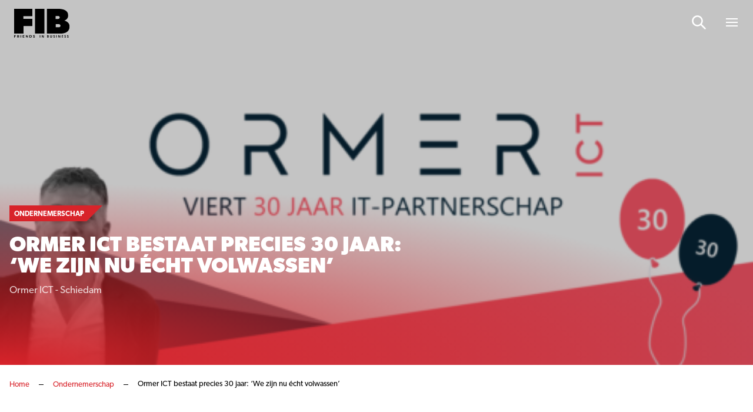

--- FILE ---
content_type: text/css
request_url: https://www.friendsinbusiness.nl/wp-content/themes/bmade/dist/css/bmade.card-item.css?ver=1736951420
body_size: 1252
content:
@import url(https://fonts.googleapis.com/css2?family=Source+Sans+Pro:wght@900&display=swap);@keyframes fadeIn{0%{opacity:0;transform:translateY(-15%)}to{opacity:1;transform:translateY(0)}}@keyframes fadeInFull{0%{opacity:0;transform:translateY(-100%)}to{opacity:1;transform:translateY(0)}}@keyframes heroBg{0%{opacity:0;bottom:-600px}to{opacity:1;bottom:0}}@keyframes width-0-100{0%{width:0}to{width:100%}}.card-item{position:relative;padding:0;margin:0}@media(min-width:768px){.card-item{display:flex;background:#fff;padding:0;justify-content:space-between;height:calc(100% - 40px);flex-direction:column}}@media(min-width:768px){.card-item:focus .card-item__hero-image,.card-item:hover .card-item__hero-image{transform:scale(1.05)}}@media(min-width:768px){.card-item:focus .card-item__hero-image-placeholder,.card-item:hover .card-item__hero-image-placeholder{transform:scale(1.05)}}.card-item:focus .card-item__arrow,.card-item:hover .card-item__arrow{transform:translateX(8px)}.card-item__hero{flex:0 0 96px;min-height:56px;margin:0;padding:0;overflow:hidden;position:relative;align-self:flex-start}@media(min-width:768px){.card-item__hero{min-height:174px;margin:0;width:100%}}.card-item__hero-image{right:0;top:0;bottom:0}.card-item__hero-image,.card-item__hero-image-placeholder{transition:all .2s cubic-bezier(.76,0,.24,1);position:absolute;background-repeat:no-repeat;width:100%;background-size:cover;background-position:50%}.card-item__hero-image-placeholder{background-image:url(/wp-content/themes/bmade/dist/images/placeholder.png);height:auto;min-height:100%;display:block;z-index:1}.card-item__hero-image-placeholder:hover{transform:scale(1.05)}.card-item__podcast{background:#000;height:24px;width:24px;position:absolute;display:block;z-index:2;bottom:0}@media(min-width:1024px){.card-item__podcast{height:40px;width:40px}}.card-item__podcast:after{content:"";position:absolute;background-image:url(/wp-content/themes/bmade/dist/images/podcast.svg);background-repeat:no-repeat;z-index:2;background-position:50%;height:24px;width:24px;background-size:12px}@media(min-width:1024px){.card-item__podcast:after{height:40px;width:40px;background-size:16px}}.card-item__playbutton{background-image:url(/wp-content/themes/bmade/dist/images/playbutton.svg);background-repeat:no-repeat;height:auto;min-height:100%;width:100%;background-size:24px;background-position:50%;position:absolute;display:block;z-index:2}@media(min-width:768px){.card-item__playbutton{background-size:40px}}.card-item__playbutton-wrapper{position:relative;width:96px;height:56px}.card-item__playbutton-wrapper:before{content:"";position:absolute;width:56px;height:56px;border-radius:50%;background:hsla(0,0%,100%,.5);z-index:2;left:50%;top:50%;transform:translate(-50%,-50%);display:none}@media(min-width:768px){.card-item__playbutton-wrapper:before{display:block}}@media(min-width:768px){.card-item__playbutton-wrapper{width:100%;height:174px}}.card-item__content{position:relative;padding-left:16px;justify-content:center;word-break:break-word}@media(min-width:768px){.card-item__content{background:#fff;padding:24px 24px 0}}.card-item__top{display:flex;align-items:center;flex-direction:row}@media(min-width:768px){.card-item__top{display:flex;align-items:stretch;flex-direction:column}}.card-item__label{position:relative;padding:6px 8px 4px 12px;display:flex;height:27px;width:auto;align-items:center;justify-content:flex-start;font-size:.75rem;color:#fff;background:#d8232a;position:absolute;left:0;top:0;z-index:2}.card-item__label:after{position:absolute;right:0;top:0;width:0;height:0;content:"";transform:translateX(100%)}.card-item__label .meta-label{font-weight:600;font-size:.75rem;line-height:1;letter-spacing:.1em;text-transform:uppercase}@media not all and (min-resolution:0.001dpcm){@supports(-webkit-appearance:none){@media(min-width:1328px){.card-item__label .meta-label{top:-2px;position:relative}}}}.card-item__label:after{border-left:27px solid #d8232a;border-bottom:27px solid transparent}.card-item__label--with-button{padding:6px 4px 0 8px}.card-item__label--with-button svg{width:12px;height:16px;top:-3px;position:relative}.card-item__label--with-button svg path{fill:#fff}@media(min-width:768px){.card-item__title{margin-bottom:16px;font-size:1.125rem;line-height:1.375rem}}.card-item__text{margin-bottom:24px}.card-item__date,.card-item__text{display:none}@media(min-width:768px){.card-item__date,.card-item__text{display:block;color:#5d6f87}}.card-item__location{color:#d8232a}.card-item__footer{position:relative;justify-content:space-between;align-self:flex-end;width:100%;padding:0 24px 24px;display:none}@media(min-width:768px){.card-item__footer{display:flex}}.card-item__arrow{display:none;transition:all .2s cubic-bezier(.76,0,.24,1)}@media(min-width:768px){.card-item__arrow{display:block;margin-left:auto}}.card-item__arrow svg{stroke:#5d6f87;width:12px}.card-item--loading{animation-name:pulse-opacity;animation-duration:1.5s;animation-iteration-count:infinite;pointer-events:none;min-height:76px}@media(min-width:1024px){.card-item--loading{min-height:400px}}.card-item--loading--2{animation-delay:.2s}.card-item--loading--3{animation-delay:.4s}.card-item--loading--4{animation-delay:.6s}@keyframes pulse-opacity{0%{opacity:1}50%{opacity:.25}to{opacity:1}}

--- FILE ---
content_type: application/javascript
request_url: https://www.friendsinbusiness.nl/wp-content/themes/bmade/dist/js/bmade.vendor.js?ver=1736951456
body_size: 167085
content:
(window.webpackJsonp=window.webpackJsonp||[]).push([[0],[function(t,e,n){"use strict";n.d(e,"b",(function(){return i})),n.d(e,"c",(function(){return o})),n.d(e,"a",(function(){return s}));var r=n(3);n(194);function i(t){return void 0===t&&(t={}),function(e,n){Array.isArray(t)||void 0!==t.type||(t.type=Reflect.getMetadata("design:type",e,n)),Object(r.createDecorator)((function(e,n){(e.props||(e.props={}))[n]=t}))(e,n)}}function o(t,e){void 0===e&&(e={});var n=e.deep,i=void 0!==n&&n,o=e.immediate,a=void 0!==o&&o;return Object(r.createDecorator)((function(e,n){"object"!=typeof e.watch&&(e.watch=Object.create(null)),e.watch[t]={handler:n,deep:i,immediate:a}}))}var a=/\B([A-Z])/g;function s(t){return function(e,n,r){n=n.replace(a,"-$1").toLowerCase();var i=r.value;r.value=function(){for(var e=[],r=0;r<arguments.length;r++)e[r]=arguments[r];!1!==i.apply(this,e)&&this.$emit.apply(this,[t||n].concat(e))}}}},function(t,e,n){"use strict";n.r(e),function(t,n){
/*!
 * Vue.js v2.6.11
 * (c) 2014-2019 Evan You
 * Released under the MIT License.
 */
var r=Object.freeze({});function i(t){return null==t}function o(t){return null!=t}function a(t){return!0===t}function s(t){return"string"==typeof t||"number"==typeof t||"symbol"==typeof t||"boolean"==typeof t}function u(t){return null!==t&&"object"==typeof t}var c=Object.prototype.toString;function l(t){return"[object Object]"===c.call(t)}function f(t){return"[object RegExp]"===c.call(t)}function d(t){var e=parseFloat(String(t));return e>=0&&Math.floor(e)===e&&isFinite(t)}function h(t){return o(t)&&"function"==typeof t.then&&"function"==typeof t.catch}function p(t){return null==t?"":Array.isArray(t)||l(t)&&t.toString===c?JSON.stringify(t,null,2):String(t)}function v(t){var e=parseFloat(t);return isNaN(e)?t:e}function m(t,e){for(var n=Object.create(null),r=t.split(","),i=0;i<r.length;i++)n[r[i]]=!0;return e?function(t){return n[t.toLowerCase()]}:function(t){return n[t]}}var g=m("slot,component",!0),y=m("key,ref,slot,slot-scope,is");function b(t,e){if(t.length){var n=t.indexOf(e);if(n>-1)return t.splice(n,1)}}var _=Object.prototype.hasOwnProperty;function w(t,e){return _.call(t,e)}function x(t){var e=Object.create(null);return function(n){return e[n]||(e[n]=t(n))}}var S=/-(\w)/g,E=x((function(t){return t.replace(S,(function(t,e){return e?e.toUpperCase():""}))})),A=x((function(t){return t.charAt(0).toUpperCase()+t.slice(1)})),C=/\B([A-Z])/g,T=x((function(t){return t.replace(C,"-$1").toLowerCase()}));var O=Function.prototype.bind?function(t,e){return t.bind(e)}:function(t,e){function n(n){var r=arguments.length;return r?r>1?t.apply(e,arguments):t.call(e,n):t.call(e)}return n._length=t.length,n};function k(t,e){e=e||0;for(var n=t.length-e,r=new Array(n);n--;)r[n]=t[n+e];return r}function M(t,e){for(var n in e)t[n]=e[n];return t}function D(t){for(var e={},n=0;n<t.length;n++)t[n]&&M(e,t[n]);return e}function $(t,e,n){}var I=function(t,e,n){return!1},P=function(t){return t};function j(t,e){if(t===e)return!0;var n=u(t),r=u(e);if(!n||!r)return!n&&!r&&String(t)===String(e);try{var i=Array.isArray(t),o=Array.isArray(e);if(i&&o)return t.length===e.length&&t.every((function(t,n){return j(t,e[n])}));if(t instanceof Date&&e instanceof Date)return t.getTime()===e.getTime();if(i||o)return!1;var a=Object.keys(t),s=Object.keys(e);return a.length===s.length&&a.every((function(n){return j(t[n],e[n])}))}catch(t){return!1}}function N(t,e){for(var n=0;n<t.length;n++)if(j(t[n],e))return n;return-1}function L(t){var e=!1;return function(){e||(e=!0,t.apply(this,arguments))}}var F=["component","directive","filter"],R=["beforeCreate","created","beforeMount","mounted","beforeUpdate","updated","beforeDestroy","destroyed","activated","deactivated","errorCaptured","serverPrefetch"],z={optionMergeStrategies:Object.create(null),silent:!1,productionTip:!1,devtools:!1,performance:!1,errorHandler:null,warnHandler:null,ignoredElements:[],keyCodes:Object.create(null),isReservedTag:I,isReservedAttr:I,isUnknownElement:I,getTagNamespace:$,parsePlatformTagName:P,mustUseProp:I,async:!0,_lifecycleHooks:R},U=/a-zA-Z\u00B7\u00C0-\u00D6\u00D8-\u00F6\u00F8-\u037D\u037F-\u1FFF\u200C-\u200D\u203F-\u2040\u2070-\u218F\u2C00-\u2FEF\u3001-\uD7FF\uF900-\uFDCF\uFDF0-\uFFFD/;function W(t){var e=(t+"").charCodeAt(0);return 36===e||95===e}function B(t,e,n,r){Object.defineProperty(t,e,{value:n,enumerable:!!r,writable:!0,configurable:!0})}var q=new RegExp("[^"+U.source+".$_\\d]");var H,V="__proto__"in{},Y="undefined"!=typeof window,G="undefined"!=typeof WXEnvironment&&!!WXEnvironment.platform,Z=G&&WXEnvironment.platform.toLowerCase(),J=Y&&window.navigator.userAgent.toLowerCase(),X=J&&/msie|trident/.test(J),K=J&&J.indexOf("msie 9.0")>0,Q=J&&J.indexOf("edge/")>0,tt=(J&&J.indexOf("android"),J&&/iphone|ipad|ipod|ios/.test(J)||"ios"===Z),et=(J&&/chrome\/\d+/.test(J),J&&/phantomjs/.test(J),J&&J.match(/firefox\/(\d+)/)),nt={}.watch,rt=!1;if(Y)try{var it={};Object.defineProperty(it,"passive",{get:function(){rt=!0}}),window.addEventListener("test-passive",null,it)}catch(t){}var ot=function(){return void 0===H&&(H=!Y&&!G&&void 0!==t&&(t.process&&"server"===t.process.env.VUE_ENV)),H},at=Y&&window.__VUE_DEVTOOLS_GLOBAL_HOOK__;function st(t){return"function"==typeof t&&/native code/.test(t.toString())}var ut,ct="undefined"!=typeof Symbol&&st(Symbol)&&"undefined"!=typeof Reflect&&st(Reflect.ownKeys);ut="undefined"!=typeof Set&&st(Set)?Set:function(){function t(){this.set=Object.create(null)}return t.prototype.has=function(t){return!0===this.set[t]},t.prototype.add=function(t){this.set[t]=!0},t.prototype.clear=function(){this.set=Object.create(null)},t}();var lt=$,ft=0,dt=function(){this.id=ft++,this.subs=[]};dt.prototype.addSub=function(t){this.subs.push(t)},dt.prototype.removeSub=function(t){b(this.subs,t)},dt.prototype.depend=function(){dt.target&&dt.target.addDep(this)},dt.prototype.notify=function(){var t=this.subs.slice();for(var e=0,n=t.length;e<n;e++)t[e].update()},dt.target=null;var ht=[];function pt(t){ht.push(t),dt.target=t}function vt(){ht.pop(),dt.target=ht[ht.length-1]}var mt=function(t,e,n,r,i,o,a,s){this.tag=t,this.data=e,this.children=n,this.text=r,this.elm=i,this.ns=void 0,this.context=o,this.fnContext=void 0,this.fnOptions=void 0,this.fnScopeId=void 0,this.key=e&&e.key,this.componentOptions=a,this.componentInstance=void 0,this.parent=void 0,this.raw=!1,this.isStatic=!1,this.isRootInsert=!0,this.isComment=!1,this.isCloned=!1,this.isOnce=!1,this.asyncFactory=s,this.asyncMeta=void 0,this.isAsyncPlaceholder=!1},gt={child:{configurable:!0}};gt.child.get=function(){return this.componentInstance},Object.defineProperties(mt.prototype,gt);var yt=function(t){void 0===t&&(t="");var e=new mt;return e.text=t,e.isComment=!0,e};function bt(t){return new mt(void 0,void 0,void 0,String(t))}function _t(t){var e=new mt(t.tag,t.data,t.children&&t.children.slice(),t.text,t.elm,t.context,t.componentOptions,t.asyncFactory);return e.ns=t.ns,e.isStatic=t.isStatic,e.key=t.key,e.isComment=t.isComment,e.fnContext=t.fnContext,e.fnOptions=t.fnOptions,e.fnScopeId=t.fnScopeId,e.asyncMeta=t.asyncMeta,e.isCloned=!0,e}var wt=Array.prototype,xt=Object.create(wt);["push","pop","shift","unshift","splice","sort","reverse"].forEach((function(t){var e=wt[t];B(xt,t,(function(){for(var n=[],r=arguments.length;r--;)n[r]=arguments[r];var i,o=e.apply(this,n),a=this.__ob__;switch(t){case"push":case"unshift":i=n;break;case"splice":i=n.slice(2)}return i&&a.observeArray(i),a.dep.notify(),o}))}));var St=Object.getOwnPropertyNames(xt),Et=!0;function At(t){Et=t}var Ct=function(t){this.value=t,this.dep=new dt,this.vmCount=0,B(t,"__ob__",this),Array.isArray(t)?(V?function(t,e){t.__proto__=e}(t,xt):function(t,e,n){for(var r=0,i=n.length;r<i;r++){var o=n[r];B(t,o,e[o])}}(t,xt,St),this.observeArray(t)):this.walk(t)};function Tt(t,e){var n;if(u(t)&&!(t instanceof mt))return w(t,"__ob__")&&t.__ob__ instanceof Ct?n=t.__ob__:Et&&!ot()&&(Array.isArray(t)||l(t))&&Object.isExtensible(t)&&!t._isVue&&(n=new Ct(t)),e&&n&&n.vmCount++,n}function Ot(t,e,n,r,i){var o=new dt,a=Object.getOwnPropertyDescriptor(t,e);if(!a||!1!==a.configurable){var s=a&&a.get,u=a&&a.set;s&&!u||2!==arguments.length||(n=t[e]);var c=!i&&Tt(n);Object.defineProperty(t,e,{enumerable:!0,configurable:!0,get:function(){var e=s?s.call(t):n;return dt.target&&(o.depend(),c&&(c.dep.depend(),Array.isArray(e)&&Dt(e))),e},set:function(e){var r=s?s.call(t):n;e===r||e!=e&&r!=r||s&&!u||(u?u.call(t,e):n=e,c=!i&&Tt(e),o.notify())}})}}function kt(t,e,n){if(Array.isArray(t)&&d(e))return t.length=Math.max(t.length,e),t.splice(e,1,n),n;if(e in t&&!(e in Object.prototype))return t[e]=n,n;var r=t.__ob__;return t._isVue||r&&r.vmCount?n:r?(Ot(r.value,e,n),r.dep.notify(),n):(t[e]=n,n)}function Mt(t,e){if(Array.isArray(t)&&d(e))t.splice(e,1);else{var n=t.__ob__;t._isVue||n&&n.vmCount||w(t,e)&&(delete t[e],n&&n.dep.notify())}}function Dt(t){for(var e=void 0,n=0,r=t.length;n<r;n++)(e=t[n])&&e.__ob__&&e.__ob__.dep.depend(),Array.isArray(e)&&Dt(e)}Ct.prototype.walk=function(t){for(var e=Object.keys(t),n=0;n<e.length;n++)Ot(t,e[n])},Ct.prototype.observeArray=function(t){for(var e=0,n=t.length;e<n;e++)Tt(t[e])};var $t=z.optionMergeStrategies;function It(t,e){if(!e)return t;for(var n,r,i,o=ct?Reflect.ownKeys(e):Object.keys(e),a=0;a<o.length;a++)"__ob__"!==(n=o[a])&&(r=t[n],i=e[n],w(t,n)?r!==i&&l(r)&&l(i)&&It(r,i):kt(t,n,i));return t}function Pt(t,e,n){return n?function(){var r="function"==typeof e?e.call(n,n):e,i="function"==typeof t?t.call(n,n):t;return r?It(r,i):i}:e?t?function(){return It("function"==typeof e?e.call(this,this):e,"function"==typeof t?t.call(this,this):t)}:e:t}function jt(t,e){var n=e?t?t.concat(e):Array.isArray(e)?e:[e]:t;return n?function(t){for(var e=[],n=0;n<t.length;n++)-1===e.indexOf(t[n])&&e.push(t[n]);return e}(n):n}function Nt(t,e,n,r){var i=Object.create(t||null);return e?M(i,e):i}$t.data=function(t,e,n){return n?Pt(t,e,n):e&&"function"!=typeof e?t:Pt(t,e)},R.forEach((function(t){$t[t]=jt})),F.forEach((function(t){$t[t+"s"]=Nt})),$t.watch=function(t,e,n,r){if(t===nt&&(t=void 0),e===nt&&(e=void 0),!e)return Object.create(t||null);if(!t)return e;var i={};for(var o in M(i,t),e){var a=i[o],s=e[o];a&&!Array.isArray(a)&&(a=[a]),i[o]=a?a.concat(s):Array.isArray(s)?s:[s]}return i},$t.props=$t.methods=$t.inject=$t.computed=function(t,e,n,r){if(!t)return e;var i=Object.create(null);return M(i,t),e&&M(i,e),i},$t.provide=Pt;var Lt=function(t,e){return void 0===e?t:e};function Ft(t,e,n){if("function"==typeof e&&(e=e.options),function(t,e){var n=t.props;if(n){var r,i,o={};if(Array.isArray(n))for(r=n.length;r--;)"string"==typeof(i=n[r])&&(o[E(i)]={type:null});else if(l(n))for(var a in n)i=n[a],o[E(a)]=l(i)?i:{type:i};else 0;t.props=o}}(e),function(t,e){var n=t.inject;if(n){var r=t.inject={};if(Array.isArray(n))for(var i=0;i<n.length;i++)r[n[i]]={from:n[i]};else if(l(n))for(var o in n){var a=n[o];r[o]=l(a)?M({from:o},a):{from:a}}else 0}}(e),function(t){var e=t.directives;if(e)for(var n in e){var r=e[n];"function"==typeof r&&(e[n]={bind:r,update:r})}}(e),!e._base&&(e.extends&&(t=Ft(t,e.extends,n)),e.mixins))for(var r=0,i=e.mixins.length;r<i;r++)t=Ft(t,e.mixins[r],n);var o,a={};for(o in t)s(o);for(o in e)w(t,o)||s(o);function s(r){var i=$t[r]||Lt;a[r]=i(t[r],e[r],n,r)}return a}function Rt(t,e,n,r){if("string"==typeof n){var i=t[e];if(w(i,n))return i[n];var o=E(n);if(w(i,o))return i[o];var a=A(o);return w(i,a)?i[a]:i[n]||i[o]||i[a]}}function zt(t,e,n,r){var i=e[t],o=!w(n,t),a=n[t],s=Bt(Boolean,i.type);if(s>-1)if(o&&!w(i,"default"))a=!1;else if(""===a||a===T(t)){var u=Bt(String,i.type);(u<0||s<u)&&(a=!0)}if(void 0===a){a=function(t,e,n){if(!w(e,"default"))return;var r=e.default;0;if(t&&t.$options.propsData&&void 0===t.$options.propsData[n]&&void 0!==t._props[n])return t._props[n];return"function"==typeof r&&"Function"!==Ut(e.type)?r.call(t):r}(r,i,t);var c=Et;At(!0),Tt(a),At(c)}return a}function Ut(t){var e=t&&t.toString().match(/^\s*function (\w+)/);return e?e[1]:""}function Wt(t,e){return Ut(t)===Ut(e)}function Bt(t,e){if(!Array.isArray(e))return Wt(e,t)?0:-1;for(var n=0,r=e.length;n<r;n++)if(Wt(e[n],t))return n;return-1}function qt(t,e,n){pt();try{if(e)for(var r=e;r=r.$parent;){var i=r.$options.errorCaptured;if(i)for(var o=0;o<i.length;o++)try{if(!1===i[o].call(r,t,e,n))return}catch(t){Vt(t,r,"errorCaptured hook")}}Vt(t,e,n)}finally{vt()}}function Ht(t,e,n,r,i){var o;try{(o=n?t.apply(e,n):t.call(e))&&!o._isVue&&h(o)&&!o._handled&&(o.catch((function(t){return qt(t,r,i+" (Promise/async)")})),o._handled=!0)}catch(t){qt(t,r,i)}return o}function Vt(t,e,n){if(z.errorHandler)try{return z.errorHandler.call(null,t,e,n)}catch(e){e!==t&&Yt(e,null,"config.errorHandler")}Yt(t,e,n)}function Yt(t,e,n){if(!Y&&!G||"undefined"==typeof console)throw t;console.error(t)}var Gt,Zt=!1,Jt=[],Xt=!1;function Kt(){Xt=!1;var t=Jt.slice(0);Jt.length=0;for(var e=0;e<t.length;e++)t[e]()}if("undefined"!=typeof Promise&&st(Promise)){var Qt=Promise.resolve();Gt=function(){Qt.then(Kt),tt&&setTimeout($)},Zt=!0}else if(X||"undefined"==typeof MutationObserver||!st(MutationObserver)&&"[object MutationObserverConstructor]"!==MutationObserver.toString())Gt=void 0!==n&&st(n)?function(){n(Kt)}:function(){setTimeout(Kt,0)};else{var te=1,ee=new MutationObserver(Kt),ne=document.createTextNode(String(te));ee.observe(ne,{characterData:!0}),Gt=function(){te=(te+1)%2,ne.data=String(te)},Zt=!0}function re(t,e){var n;if(Jt.push((function(){if(t)try{t.call(e)}catch(t){qt(t,e,"nextTick")}else n&&n(e)})),Xt||(Xt=!0,Gt()),!t&&"undefined"!=typeof Promise)return new Promise((function(t){n=t}))}var ie=new ut;function oe(t){!function t(e,n){var r,i,o=Array.isArray(e);if(!o&&!u(e)||Object.isFrozen(e)||e instanceof mt)return;if(e.__ob__){var a=e.__ob__.dep.id;if(n.has(a))return;n.add(a)}if(o)for(r=e.length;r--;)t(e[r],n);else for(i=Object.keys(e),r=i.length;r--;)t(e[i[r]],n)}(t,ie),ie.clear()}var ae=x((function(t){var e="&"===t.charAt(0),n="~"===(t=e?t.slice(1):t).charAt(0),r="!"===(t=n?t.slice(1):t).charAt(0);return{name:t=r?t.slice(1):t,once:n,capture:r,passive:e}}));function se(t,e){function n(){var t=arguments,r=n.fns;if(!Array.isArray(r))return Ht(r,null,arguments,e,"v-on handler");for(var i=r.slice(),o=0;o<i.length;o++)Ht(i[o],null,t,e,"v-on handler")}return n.fns=t,n}function ue(t,e,n,r,o,s){var u,c,l,f;for(u in t)c=t[u],l=e[u],f=ae(u),i(c)||(i(l)?(i(c.fns)&&(c=t[u]=se(c,s)),a(f.once)&&(c=t[u]=o(f.name,c,f.capture)),n(f.name,c,f.capture,f.passive,f.params)):c!==l&&(l.fns=c,t[u]=l));for(u in e)i(t[u])&&r((f=ae(u)).name,e[u],f.capture)}function ce(t,e,n){var r;t instanceof mt&&(t=t.data.hook||(t.data.hook={}));var s=t[e];function u(){n.apply(this,arguments),b(r.fns,u)}i(s)?r=se([u]):o(s.fns)&&a(s.merged)?(r=s).fns.push(u):r=se([s,u]),r.merged=!0,t[e]=r}function le(t,e,n,r,i){if(o(e)){if(w(e,n))return t[n]=e[n],i||delete e[n],!0;if(w(e,r))return t[n]=e[r],i||delete e[r],!0}return!1}function fe(t){return s(t)?[bt(t)]:Array.isArray(t)?function t(e,n){var r,u,c,l,f=[];for(r=0;r<e.length;r++)i(u=e[r])||"boolean"==typeof u||(c=f.length-1,l=f[c],Array.isArray(u)?u.length>0&&(de((u=t(u,(n||"")+"_"+r))[0])&&de(l)&&(f[c]=bt(l.text+u[0].text),u.shift()),f.push.apply(f,u)):s(u)?de(l)?f[c]=bt(l.text+u):""!==u&&f.push(bt(u)):de(u)&&de(l)?f[c]=bt(l.text+u.text):(a(e._isVList)&&o(u.tag)&&i(u.key)&&o(n)&&(u.key="__vlist"+n+"_"+r+"__"),f.push(u)));return f}(t):void 0}function de(t){return o(t)&&o(t.text)&&!1===t.isComment}function he(t,e){if(t){for(var n=Object.create(null),r=ct?Reflect.ownKeys(t):Object.keys(t),i=0;i<r.length;i++){var o=r[i];if("__ob__"!==o){for(var a=t[o].from,s=e;s;){if(s._provided&&w(s._provided,a)){n[o]=s._provided[a];break}s=s.$parent}if(!s)if("default"in t[o]){var u=t[o].default;n[o]="function"==typeof u?u.call(e):u}else 0}}return n}}function pe(t,e){if(!t||!t.length)return{};for(var n={},r=0,i=t.length;r<i;r++){var o=t[r],a=o.data;if(a&&a.attrs&&a.attrs.slot&&delete a.attrs.slot,o.context!==e&&o.fnContext!==e||!a||null==a.slot)(n.default||(n.default=[])).push(o);else{var s=a.slot,u=n[s]||(n[s]=[]);"template"===o.tag?u.push.apply(u,o.children||[]):u.push(o)}}for(var c in n)n[c].every(ve)&&delete n[c];return n}function ve(t){return t.isComment&&!t.asyncFactory||" "===t.text}function me(t,e,n){var i,o=Object.keys(e).length>0,a=t?!!t.$stable:!o,s=t&&t.$key;if(t){if(t._normalized)return t._normalized;if(a&&n&&n!==r&&s===n.$key&&!o&&!n.$hasNormal)return n;for(var u in i={},t)t[u]&&"$"!==u[0]&&(i[u]=ge(e,u,t[u]))}else i={};for(var c in e)c in i||(i[c]=ye(e,c));return t&&Object.isExtensible(t)&&(t._normalized=i),B(i,"$stable",a),B(i,"$key",s),B(i,"$hasNormal",o),i}function ge(t,e,n){var r=function(){var t=arguments.length?n.apply(null,arguments):n({});return(t=t&&"object"==typeof t&&!Array.isArray(t)?[t]:fe(t))&&(0===t.length||1===t.length&&t[0].isComment)?void 0:t};return n.proxy&&Object.defineProperty(t,e,{get:r,enumerable:!0,configurable:!0}),r}function ye(t,e){return function(){return t[e]}}function be(t,e){var n,r,i,a,s;if(Array.isArray(t)||"string"==typeof t)for(n=new Array(t.length),r=0,i=t.length;r<i;r++)n[r]=e(t[r],r);else if("number"==typeof t)for(n=new Array(t),r=0;r<t;r++)n[r]=e(r+1,r);else if(u(t))if(ct&&t[Symbol.iterator]){n=[];for(var c=t[Symbol.iterator](),l=c.next();!l.done;)n.push(e(l.value,n.length)),l=c.next()}else for(a=Object.keys(t),n=new Array(a.length),r=0,i=a.length;r<i;r++)s=a[r],n[r]=e(t[s],s,r);return o(n)||(n=[]),n._isVList=!0,n}function _e(t,e,n,r){var i,o=this.$scopedSlots[t];o?(n=n||{},r&&(n=M(M({},r),n)),i=o(n)||e):i=this.$slots[t]||e;var a=n&&n.slot;return a?this.$createElement("template",{slot:a},i):i}function we(t){return Rt(this.$options,"filters",t)||P}function xe(t,e){return Array.isArray(t)?-1===t.indexOf(e):t!==e}function Se(t,e,n,r,i){var o=z.keyCodes[e]||n;return i&&r&&!z.keyCodes[e]?xe(i,r):o?xe(o,t):r?T(r)!==e:void 0}function Ee(t,e,n,r,i){if(n)if(u(n)){var o;Array.isArray(n)&&(n=D(n));var a=function(a){if("class"===a||"style"===a||y(a))o=t;else{var s=t.attrs&&t.attrs.type;o=r||z.mustUseProp(e,s,a)?t.domProps||(t.domProps={}):t.attrs||(t.attrs={})}var u=E(a),c=T(a);u in o||c in o||(o[a]=n[a],i&&((t.on||(t.on={}))["update:"+a]=function(t){n[a]=t}))};for(var s in n)a(s)}else;return t}function Ae(t,e){var n=this._staticTrees||(this._staticTrees=[]),r=n[t];return r&&!e||Te(r=n[t]=this.$options.staticRenderFns[t].call(this._renderProxy,null,this),"__static__"+t,!1),r}function Ce(t,e,n){return Te(t,"__once__"+e+(n?"_"+n:""),!0),t}function Te(t,e,n){if(Array.isArray(t))for(var r=0;r<t.length;r++)t[r]&&"string"!=typeof t[r]&&Oe(t[r],e+"_"+r,n);else Oe(t,e,n)}function Oe(t,e,n){t.isStatic=!0,t.key=e,t.isOnce=n}function ke(t,e){if(e)if(l(e)){var n=t.on=t.on?M({},t.on):{};for(var r in e){var i=n[r],o=e[r];n[r]=i?[].concat(i,o):o}}else;return t}function Me(t,e,n,r){e=e||{$stable:!n};for(var i=0;i<t.length;i++){var o=t[i];Array.isArray(o)?Me(o,e,n):o&&(o.proxy&&(o.fn.proxy=!0),e[o.key]=o.fn)}return r&&(e.$key=r),e}function De(t,e){for(var n=0;n<e.length;n+=2){var r=e[n];"string"==typeof r&&r&&(t[e[n]]=e[n+1])}return t}function $e(t,e){return"string"==typeof t?e+t:t}function Ie(t){t._o=Ce,t._n=v,t._s=p,t._l=be,t._t=_e,t._q=j,t._i=N,t._m=Ae,t._f=we,t._k=Se,t._b=Ee,t._v=bt,t._e=yt,t._u=Me,t._g=ke,t._d=De,t._p=$e}function Pe(t,e,n,i,o){var s,u=this,c=o.options;w(i,"_uid")?(s=Object.create(i))._original=i:(s=i,i=i._original);var l=a(c._compiled),f=!l;this.data=t,this.props=e,this.children=n,this.parent=i,this.listeners=t.on||r,this.injections=he(c.inject,i),this.slots=function(){return u.$slots||me(t.scopedSlots,u.$slots=pe(n,i)),u.$slots},Object.defineProperty(this,"scopedSlots",{enumerable:!0,get:function(){return me(t.scopedSlots,this.slots())}}),l&&(this.$options=c,this.$slots=this.slots(),this.$scopedSlots=me(t.scopedSlots,this.$slots)),c._scopeId?this._c=function(t,e,n,r){var o=Ue(s,t,e,n,r,f);return o&&!Array.isArray(o)&&(o.fnScopeId=c._scopeId,o.fnContext=i),o}:this._c=function(t,e,n,r){return Ue(s,t,e,n,r,f)}}function je(t,e,n,r,i){var o=_t(t);return o.fnContext=n,o.fnOptions=r,e.slot&&((o.data||(o.data={})).slot=e.slot),o}function Ne(t,e){for(var n in e)t[E(n)]=e[n]}Ie(Pe.prototype);var Le={init:function(t,e){if(t.componentInstance&&!t.componentInstance._isDestroyed&&t.data.keepAlive){var n=t;Le.prepatch(n,n)}else{(t.componentInstance=function(t,e){var n={_isComponent:!0,_parentVnode:t,parent:e},r=t.data.inlineTemplate;o(r)&&(n.render=r.render,n.staticRenderFns=r.staticRenderFns);return new t.componentOptions.Ctor(n)}(t,Xe)).$mount(e?t.elm:void 0,e)}},prepatch:function(t,e){var n=e.componentOptions;!function(t,e,n,i,o){0;var a=i.data.scopedSlots,s=t.$scopedSlots,u=!!(a&&!a.$stable||s!==r&&!s.$stable||a&&t.$scopedSlots.$key!==a.$key),c=!!(o||t.$options._renderChildren||u);t.$options._parentVnode=i,t.$vnode=i,t._vnode&&(t._vnode.parent=i);if(t.$options._renderChildren=o,t.$attrs=i.data.attrs||r,t.$listeners=n||r,e&&t.$options.props){At(!1);for(var l=t._props,f=t.$options._propKeys||[],d=0;d<f.length;d++){var h=f[d],p=t.$options.props;l[h]=zt(h,p,e,t)}At(!0),t.$options.propsData=e}n=n||r;var v=t.$options._parentListeners;t.$options._parentListeners=n,Je(t,n,v),c&&(t.$slots=pe(o,i.context),t.$forceUpdate());0}(e.componentInstance=t.componentInstance,n.propsData,n.listeners,e,n.children)},insert:function(t){var e,n=t.context,r=t.componentInstance;r._isMounted||(r._isMounted=!0,en(r,"mounted")),t.data.keepAlive&&(n._isMounted?((e=r)._inactive=!1,rn.push(e)):tn(r,!0))},destroy:function(t){var e=t.componentInstance;e._isDestroyed||(t.data.keepAlive?function t(e,n){if(n&&(e._directInactive=!0,Qe(e)))return;if(!e._inactive){e._inactive=!0;for(var r=0;r<e.$children.length;r++)t(e.$children[r]);en(e,"deactivated")}}(e,!0):e.$destroy())}},Fe=Object.keys(Le);function Re(t,e,n,s,c){if(!i(t)){var l=n.$options._base;if(u(t)&&(t=l.extend(t)),"function"==typeof t){var f;if(i(t.cid)&&void 0===(t=function(t,e){if(a(t.error)&&o(t.errorComp))return t.errorComp;if(o(t.resolved))return t.resolved;var n=Be;n&&o(t.owners)&&-1===t.owners.indexOf(n)&&t.owners.push(n);if(a(t.loading)&&o(t.loadingComp))return t.loadingComp;if(n&&!o(t.owners)){var r=t.owners=[n],s=!0,c=null,l=null;n.$on("hook:destroyed",(function(){return b(r,n)}));var f=function(t){for(var e=0,n=r.length;e<n;e++)r[e].$forceUpdate();t&&(r.length=0,null!==c&&(clearTimeout(c),c=null),null!==l&&(clearTimeout(l),l=null))},d=L((function(n){t.resolved=qe(n,e),s?r.length=0:f(!0)})),p=L((function(e){o(t.errorComp)&&(t.error=!0,f(!0))})),v=t(d,p);return u(v)&&(h(v)?i(t.resolved)&&v.then(d,p):h(v.component)&&(v.component.then(d,p),o(v.error)&&(t.errorComp=qe(v.error,e)),o(v.loading)&&(t.loadingComp=qe(v.loading,e),0===v.delay?t.loading=!0:c=setTimeout((function(){c=null,i(t.resolved)&&i(t.error)&&(t.loading=!0,f(!1))}),v.delay||200)),o(v.timeout)&&(l=setTimeout((function(){l=null,i(t.resolved)&&p(null)}),v.timeout)))),s=!1,t.loading?t.loadingComp:t.resolved}}(f=t,l)))return function(t,e,n,r,i){var o=yt();return o.asyncFactory=t,o.asyncMeta={data:e,context:n,children:r,tag:i},o}(f,e,n,s,c);e=e||{},En(t),o(e.model)&&function(t,e){var n=t.model&&t.model.prop||"value",r=t.model&&t.model.event||"input";(e.attrs||(e.attrs={}))[n]=e.model.value;var i=e.on||(e.on={}),a=i[r],s=e.model.callback;o(a)?(Array.isArray(a)?-1===a.indexOf(s):a!==s)&&(i[r]=[s].concat(a)):i[r]=s}(t.options,e);var d=function(t,e,n){var r=e.options.props;if(!i(r)){var a={},s=t.attrs,u=t.props;if(o(s)||o(u))for(var c in r){var l=T(c);le(a,u,c,l,!0)||le(a,s,c,l,!1)}return a}}(e,t);if(a(t.options.functional))return function(t,e,n,i,a){var s=t.options,u={},c=s.props;if(o(c))for(var l in c)u[l]=zt(l,c,e||r);else o(n.attrs)&&Ne(u,n.attrs),o(n.props)&&Ne(u,n.props);var f=new Pe(n,u,a,i,t),d=s.render.call(null,f._c,f);if(d instanceof mt)return je(d,n,f.parent,s,f);if(Array.isArray(d)){for(var h=fe(d)||[],p=new Array(h.length),v=0;v<h.length;v++)p[v]=je(h[v],n,f.parent,s,f);return p}}(t,d,e,n,s);var p=e.on;if(e.on=e.nativeOn,a(t.options.abstract)){var v=e.slot;e={},v&&(e.slot=v)}!function(t){for(var e=t.hook||(t.hook={}),n=0;n<Fe.length;n++){var r=Fe[n],i=e[r],o=Le[r];i===o||i&&i._merged||(e[r]=i?ze(o,i):o)}}(e);var m=t.options.name||c;return new mt("vue-component-"+t.cid+(m?"-"+m:""),e,void 0,void 0,void 0,n,{Ctor:t,propsData:d,listeners:p,tag:c,children:s},f)}}}function ze(t,e){var n=function(n,r){t(n,r),e(n,r)};return n._merged=!0,n}function Ue(t,e,n,r,c,l){return(Array.isArray(n)||s(n))&&(c=r,r=n,n=void 0),a(l)&&(c=2),function(t,e,n,r,s){if(o(n)&&o(n.__ob__))return yt();o(n)&&o(n.is)&&(e=n.is);if(!e)return yt();0;Array.isArray(r)&&"function"==typeof r[0]&&((n=n||{}).scopedSlots={default:r[0]},r.length=0);2===s?r=fe(r):1===s&&(r=function(t){for(var e=0;e<t.length;e++)if(Array.isArray(t[e]))return Array.prototype.concat.apply([],t);return t}(r));var c,l;if("string"==typeof e){var f;l=t.$vnode&&t.$vnode.ns||z.getTagNamespace(e),c=z.isReservedTag(e)?new mt(z.parsePlatformTagName(e),n,r,void 0,void 0,t):n&&n.pre||!o(f=Rt(t.$options,"components",e))?new mt(e,n,r,void 0,void 0,t):Re(f,n,t,r,e)}else c=Re(e,n,t,r);return Array.isArray(c)?c:o(c)?(o(l)&&function t(e,n,r){e.ns=n,"foreignObject"===e.tag&&(n=void 0,r=!0);if(o(e.children))for(var s=0,u=e.children.length;s<u;s++){var c=e.children[s];o(c.tag)&&(i(c.ns)||a(r)&&"svg"!==c.tag)&&t(c,n,r)}}(c,l),o(n)&&function(t){u(t.style)&&oe(t.style);u(t.class)&&oe(t.class)}(n),c):yt()}(t,e,n,r,c)}var We,Be=null;function qe(t,e){return(t.__esModule||ct&&"Module"===t[Symbol.toStringTag])&&(t=t.default),u(t)?e.extend(t):t}function He(t){return t.isComment&&t.asyncFactory}function Ve(t){if(Array.isArray(t))for(var e=0;e<t.length;e++){var n=t[e];if(o(n)&&(o(n.componentOptions)||He(n)))return n}}function Ye(t,e){We.$on(t,e)}function Ge(t,e){We.$off(t,e)}function Ze(t,e){var n=We;return function r(){var i=e.apply(null,arguments);null!==i&&n.$off(t,r)}}function Je(t,e,n){We=t,ue(e,n||{},Ye,Ge,Ze,t),We=void 0}var Xe=null;function Ke(t){var e=Xe;return Xe=t,function(){Xe=e}}function Qe(t){for(;t&&(t=t.$parent);)if(t._inactive)return!0;return!1}function tn(t,e){if(e){if(t._directInactive=!1,Qe(t))return}else if(t._directInactive)return;if(t._inactive||null===t._inactive){t._inactive=!1;for(var n=0;n<t.$children.length;n++)tn(t.$children[n]);en(t,"activated")}}function en(t,e){pt();var n=t.$options[e],r=e+" hook";if(n)for(var i=0,o=n.length;i<o;i++)Ht(n[i],t,null,t,r);t._hasHookEvent&&t.$emit("hook:"+e),vt()}var nn=[],rn=[],on={},an=!1,sn=!1,un=0;var cn=0,ln=Date.now;if(Y&&!X){var fn=window.performance;fn&&"function"==typeof fn.now&&ln()>document.createEvent("Event").timeStamp&&(ln=function(){return fn.now()})}function dn(){var t,e;for(cn=ln(),sn=!0,nn.sort((function(t,e){return t.id-e.id})),un=0;un<nn.length;un++)(t=nn[un]).before&&t.before(),e=t.id,on[e]=null,t.run();var n=rn.slice(),r=nn.slice();un=nn.length=rn.length=0,on={},an=sn=!1,function(t){for(var e=0;e<t.length;e++)t[e]._inactive=!0,tn(t[e],!0)}(n),function(t){var e=t.length;for(;e--;){var n=t[e],r=n.vm;r._watcher===n&&r._isMounted&&!r._isDestroyed&&en(r,"updated")}}(r),at&&z.devtools&&at.emit("flush")}var hn=0,pn=function(t,e,n,r,i){this.vm=t,i&&(t._watcher=this),t._watchers.push(this),r?(this.deep=!!r.deep,this.user=!!r.user,this.lazy=!!r.lazy,this.sync=!!r.sync,this.before=r.before):this.deep=this.user=this.lazy=this.sync=!1,this.cb=n,this.id=++hn,this.active=!0,this.dirty=this.lazy,this.deps=[],this.newDeps=[],this.depIds=new ut,this.newDepIds=new ut,this.expression="","function"==typeof e?this.getter=e:(this.getter=function(t){if(!q.test(t)){var e=t.split(".");return function(t){for(var n=0;n<e.length;n++){if(!t)return;t=t[e[n]]}return t}}}(e),this.getter||(this.getter=$)),this.value=this.lazy?void 0:this.get()};pn.prototype.get=function(){var t;pt(this);var e=this.vm;try{t=this.getter.call(e,e)}catch(t){if(!this.user)throw t;qt(t,e,'getter for watcher "'+this.expression+'"')}finally{this.deep&&oe(t),vt(),this.cleanupDeps()}return t},pn.prototype.addDep=function(t){var e=t.id;this.newDepIds.has(e)||(this.newDepIds.add(e),this.newDeps.push(t),this.depIds.has(e)||t.addSub(this))},pn.prototype.cleanupDeps=function(){for(var t=this.deps.length;t--;){var e=this.deps[t];this.newDepIds.has(e.id)||e.removeSub(this)}var n=this.depIds;this.depIds=this.newDepIds,this.newDepIds=n,this.newDepIds.clear(),n=this.deps,this.deps=this.newDeps,this.newDeps=n,this.newDeps.length=0},pn.prototype.update=function(){this.lazy?this.dirty=!0:this.sync?this.run():function(t){var e=t.id;if(null==on[e]){if(on[e]=!0,sn){for(var n=nn.length-1;n>un&&nn[n].id>t.id;)n--;nn.splice(n+1,0,t)}else nn.push(t);an||(an=!0,re(dn))}}(this)},pn.prototype.run=function(){if(this.active){var t=this.get();if(t!==this.value||u(t)||this.deep){var e=this.value;if(this.value=t,this.user)try{this.cb.call(this.vm,t,e)}catch(t){qt(t,this.vm,'callback for watcher "'+this.expression+'"')}else this.cb.call(this.vm,t,e)}}},pn.prototype.evaluate=function(){this.value=this.get(),this.dirty=!1},pn.prototype.depend=function(){for(var t=this.deps.length;t--;)this.deps[t].depend()},pn.prototype.teardown=function(){if(this.active){this.vm._isBeingDestroyed||b(this.vm._watchers,this);for(var t=this.deps.length;t--;)this.deps[t].removeSub(this);this.active=!1}};var vn={enumerable:!0,configurable:!0,get:$,set:$};function mn(t,e,n){vn.get=function(){return this[e][n]},vn.set=function(t){this[e][n]=t},Object.defineProperty(t,n,vn)}function gn(t){t._watchers=[];var e=t.$options;e.props&&function(t,e){var n=t.$options.propsData||{},r=t._props={},i=t.$options._propKeys=[];t.$parent&&At(!1);var o=function(o){i.push(o);var a=zt(o,e,n,t);Ot(r,o,a),o in t||mn(t,"_props",o)};for(var a in e)o(a);At(!0)}(t,e.props),e.methods&&function(t,e){t.$options.props;for(var n in e)t[n]="function"!=typeof e[n]?$:O(e[n],t)}(t,e.methods),e.data?function(t){var e=t.$options.data;l(e=t._data="function"==typeof e?function(t,e){pt();try{return t.call(e,e)}catch(t){return qt(t,e,"data()"),{}}finally{vt()}}(e,t):e||{})||(e={});var n=Object.keys(e),r=t.$options.props,i=(t.$options.methods,n.length);for(;i--;){var o=n[i];0,r&&w(r,o)||W(o)||mn(t,"_data",o)}Tt(e,!0)}(t):Tt(t._data={},!0),e.computed&&function(t,e){var n=t._computedWatchers=Object.create(null),r=ot();for(var i in e){var o=e[i],a="function"==typeof o?o:o.get;0,r||(n[i]=new pn(t,a||$,$,yn)),i in t||bn(t,i,o)}}(t,e.computed),e.watch&&e.watch!==nt&&function(t,e){for(var n in e){var r=e[n];if(Array.isArray(r))for(var i=0;i<r.length;i++)xn(t,n,r[i]);else xn(t,n,r)}}(t,e.watch)}var yn={lazy:!0};function bn(t,e,n){var r=!ot();"function"==typeof n?(vn.get=r?_n(e):wn(n),vn.set=$):(vn.get=n.get?r&&!1!==n.cache?_n(e):wn(n.get):$,vn.set=n.set||$),Object.defineProperty(t,e,vn)}function _n(t){return function(){var e=this._computedWatchers&&this._computedWatchers[t];if(e)return e.dirty&&e.evaluate(),dt.target&&e.depend(),e.value}}function wn(t){return function(){return t.call(this,this)}}function xn(t,e,n,r){return l(n)&&(r=n,n=n.handler),"string"==typeof n&&(n=t[n]),t.$watch(e,n,r)}var Sn=0;function En(t){var e=t.options;if(t.super){var n=En(t.super);if(n!==t.superOptions){t.superOptions=n;var r=function(t){var e,n=t.options,r=t.sealedOptions;for(var i in n)n[i]!==r[i]&&(e||(e={}),e[i]=n[i]);return e}(t);r&&M(t.extendOptions,r),(e=t.options=Ft(n,t.extendOptions)).name&&(e.components[e.name]=t)}}return e}function An(t){this._init(t)}function Cn(t){t.cid=0;var e=1;t.extend=function(t){t=t||{};var n=this,r=n.cid,i=t._Ctor||(t._Ctor={});if(i[r])return i[r];var o=t.name||n.options.name;var a=function(t){this._init(t)};return(a.prototype=Object.create(n.prototype)).constructor=a,a.cid=e++,a.options=Ft(n.options,t),a.super=n,a.options.props&&function(t){var e=t.options.props;for(var n in e)mn(t.prototype,"_props",n)}(a),a.options.computed&&function(t){var e=t.options.computed;for(var n in e)bn(t.prototype,n,e[n])}(a),a.extend=n.extend,a.mixin=n.mixin,a.use=n.use,F.forEach((function(t){a[t]=n[t]})),o&&(a.options.components[o]=a),a.superOptions=n.options,a.extendOptions=t,a.sealedOptions=M({},a.options),i[r]=a,a}}function Tn(t){return t&&(t.Ctor.options.name||t.tag)}function On(t,e){return Array.isArray(t)?t.indexOf(e)>-1:"string"==typeof t?t.split(",").indexOf(e)>-1:!!f(t)&&t.test(e)}function kn(t,e){var n=t.cache,r=t.keys,i=t._vnode;for(var o in n){var a=n[o];if(a){var s=Tn(a.componentOptions);s&&!e(s)&&Mn(n,o,r,i)}}}function Mn(t,e,n,r){var i=t[e];!i||r&&i.tag===r.tag||i.componentInstance.$destroy(),t[e]=null,b(n,e)}!function(t){t.prototype._init=function(t){var e=this;e._uid=Sn++,e._isVue=!0,t&&t._isComponent?function(t,e){var n=t.$options=Object.create(t.constructor.options),r=e._parentVnode;n.parent=e.parent,n._parentVnode=r;var i=r.componentOptions;n.propsData=i.propsData,n._parentListeners=i.listeners,n._renderChildren=i.children,n._componentTag=i.tag,e.render&&(n.render=e.render,n.staticRenderFns=e.staticRenderFns)}(e,t):e.$options=Ft(En(e.constructor),t||{},e),e._renderProxy=e,e._self=e,function(t){var e=t.$options,n=e.parent;if(n&&!e.abstract){for(;n.$options.abstract&&n.$parent;)n=n.$parent;n.$children.push(t)}t.$parent=n,t.$root=n?n.$root:t,t.$children=[],t.$refs={},t._watcher=null,t._inactive=null,t._directInactive=!1,t._isMounted=!1,t._isDestroyed=!1,t._isBeingDestroyed=!1}(e),function(t){t._events=Object.create(null),t._hasHookEvent=!1;var e=t.$options._parentListeners;e&&Je(t,e)}(e),function(t){t._vnode=null,t._staticTrees=null;var e=t.$options,n=t.$vnode=e._parentVnode,i=n&&n.context;t.$slots=pe(e._renderChildren,i),t.$scopedSlots=r,t._c=function(e,n,r,i){return Ue(t,e,n,r,i,!1)},t.$createElement=function(e,n,r,i){return Ue(t,e,n,r,i,!0)};var o=n&&n.data;Ot(t,"$attrs",o&&o.attrs||r,null,!0),Ot(t,"$listeners",e._parentListeners||r,null,!0)}(e),en(e,"beforeCreate"),function(t){var e=he(t.$options.inject,t);e&&(At(!1),Object.keys(e).forEach((function(n){Ot(t,n,e[n])})),At(!0))}(e),gn(e),function(t){var e=t.$options.provide;e&&(t._provided="function"==typeof e?e.call(t):e)}(e),en(e,"created"),e.$options.el&&e.$mount(e.$options.el)}}(An),function(t){var e={get:function(){return this._data}},n={get:function(){return this._props}};Object.defineProperty(t.prototype,"$data",e),Object.defineProperty(t.prototype,"$props",n),t.prototype.$set=kt,t.prototype.$delete=Mt,t.prototype.$watch=function(t,e,n){if(l(e))return xn(this,t,e,n);(n=n||{}).user=!0;var r=new pn(this,t,e,n);if(n.immediate)try{e.call(this,r.value)}catch(t){qt(t,this,'callback for immediate watcher "'+r.expression+'"')}return function(){r.teardown()}}}(An),function(t){var e=/^hook:/;t.prototype.$on=function(t,n){var r=this;if(Array.isArray(t))for(var i=0,o=t.length;i<o;i++)r.$on(t[i],n);else(r._events[t]||(r._events[t]=[])).push(n),e.test(t)&&(r._hasHookEvent=!0);return r},t.prototype.$once=function(t,e){var n=this;function r(){n.$off(t,r),e.apply(n,arguments)}return r.fn=e,n.$on(t,r),n},t.prototype.$off=function(t,e){var n=this;if(!arguments.length)return n._events=Object.create(null),n;if(Array.isArray(t)){for(var r=0,i=t.length;r<i;r++)n.$off(t[r],e);return n}var o,a=n._events[t];if(!a)return n;if(!e)return n._events[t]=null,n;for(var s=a.length;s--;)if((o=a[s])===e||o.fn===e){a.splice(s,1);break}return n},t.prototype.$emit=function(t){var e=this,n=e._events[t];if(n){n=n.length>1?k(n):n;for(var r=k(arguments,1),i='event handler for "'+t+'"',o=0,a=n.length;o<a;o++)Ht(n[o],e,r,e,i)}return e}}(An),function(t){t.prototype._update=function(t,e){var n=this,r=n.$el,i=n._vnode,o=Ke(n);n._vnode=t,n.$el=i?n.__patch__(i,t):n.__patch__(n.$el,t,e,!1),o(),r&&(r.__vue__=null),n.$el&&(n.$el.__vue__=n),n.$vnode&&n.$parent&&n.$vnode===n.$parent._vnode&&(n.$parent.$el=n.$el)},t.prototype.$forceUpdate=function(){this._watcher&&this._watcher.update()},t.prototype.$destroy=function(){var t=this;if(!t._isBeingDestroyed){en(t,"beforeDestroy"),t._isBeingDestroyed=!0;var e=t.$parent;!e||e._isBeingDestroyed||t.$options.abstract||b(e.$children,t),t._watcher&&t._watcher.teardown();for(var n=t._watchers.length;n--;)t._watchers[n].teardown();t._data.__ob__&&t._data.__ob__.vmCount--,t._isDestroyed=!0,t.__patch__(t._vnode,null),en(t,"destroyed"),t.$off(),t.$el&&(t.$el.__vue__=null),t.$vnode&&(t.$vnode.parent=null)}}}(An),function(t){Ie(t.prototype),t.prototype.$nextTick=function(t){return re(t,this)},t.prototype._render=function(){var t,e=this,n=e.$options,r=n.render,i=n._parentVnode;i&&(e.$scopedSlots=me(i.data.scopedSlots,e.$slots,e.$scopedSlots)),e.$vnode=i;try{Be=e,t=r.call(e._renderProxy,e.$createElement)}catch(n){qt(n,e,"render"),t=e._vnode}finally{Be=null}return Array.isArray(t)&&1===t.length&&(t=t[0]),t instanceof mt||(t=yt()),t.parent=i,t}}(An);var Dn=[String,RegExp,Array],$n={KeepAlive:{name:"keep-alive",abstract:!0,props:{include:Dn,exclude:Dn,max:[String,Number]},created:function(){this.cache=Object.create(null),this.keys=[]},destroyed:function(){for(var t in this.cache)Mn(this.cache,t,this.keys)},mounted:function(){var t=this;this.$watch("include",(function(e){kn(t,(function(t){return On(e,t)}))})),this.$watch("exclude",(function(e){kn(t,(function(t){return!On(e,t)}))}))},render:function(){var t=this.$slots.default,e=Ve(t),n=e&&e.componentOptions;if(n){var r=Tn(n),i=this.include,o=this.exclude;if(i&&(!r||!On(i,r))||o&&r&&On(o,r))return e;var a=this.cache,s=this.keys,u=null==e.key?n.Ctor.cid+(n.tag?"::"+n.tag:""):e.key;a[u]?(e.componentInstance=a[u].componentInstance,b(s,u),s.push(u)):(a[u]=e,s.push(u),this.max&&s.length>parseInt(this.max)&&Mn(a,s[0],s,this._vnode)),e.data.keepAlive=!0}return e||t&&t[0]}}};!function(t){var e={get:function(){return z}};Object.defineProperty(t,"config",e),t.util={warn:lt,extend:M,mergeOptions:Ft,defineReactive:Ot},t.set=kt,t.delete=Mt,t.nextTick=re,t.observable=function(t){return Tt(t),t},t.options=Object.create(null),F.forEach((function(e){t.options[e+"s"]=Object.create(null)})),t.options._base=t,M(t.options.components,$n),function(t){t.use=function(t){var e=this._installedPlugins||(this._installedPlugins=[]);if(e.indexOf(t)>-1)return this;var n=k(arguments,1);return n.unshift(this),"function"==typeof t.install?t.install.apply(t,n):"function"==typeof t&&t.apply(null,n),e.push(t),this}}(t),function(t){t.mixin=function(t){return this.options=Ft(this.options,t),this}}(t),Cn(t),function(t){F.forEach((function(e){t[e]=function(t,n){return n?("component"===e&&l(n)&&(n.name=n.name||t,n=this.options._base.extend(n)),"directive"===e&&"function"==typeof n&&(n={bind:n,update:n}),this.options[e+"s"][t]=n,n):this.options[e+"s"][t]}}))}(t)}(An),Object.defineProperty(An.prototype,"$isServer",{get:ot}),Object.defineProperty(An.prototype,"$ssrContext",{get:function(){return this.$vnode&&this.$vnode.ssrContext}}),Object.defineProperty(An,"FunctionalRenderContext",{value:Pe}),An.version="2.6.11";var In=m("style,class"),Pn=m("input,textarea,option,select,progress"),jn=function(t,e,n){return"value"===n&&Pn(t)&&"button"!==e||"selected"===n&&"option"===t||"checked"===n&&"input"===t||"muted"===n&&"video"===t},Nn=m("contenteditable,draggable,spellcheck"),Ln=m("events,caret,typing,plaintext-only"),Fn=m("allowfullscreen,async,autofocus,autoplay,checked,compact,controls,declare,default,defaultchecked,defaultmuted,defaultselected,defer,disabled,enabled,formnovalidate,hidden,indeterminate,inert,ismap,itemscope,loop,multiple,muted,nohref,noresize,noshade,novalidate,nowrap,open,pauseonexit,readonly,required,reversed,scoped,seamless,selected,sortable,translate,truespeed,typemustmatch,visible"),Rn="http://www.w3.org/1999/xlink",zn=function(t){return":"===t.charAt(5)&&"xlink"===t.slice(0,5)},Un=function(t){return zn(t)?t.slice(6,t.length):""},Wn=function(t){return null==t||!1===t};function Bn(t){for(var e=t.data,n=t,r=t;o(r.componentInstance);)(r=r.componentInstance._vnode)&&r.data&&(e=qn(r.data,e));for(;o(n=n.parent);)n&&n.data&&(e=qn(e,n.data));return function(t,e){if(o(t)||o(e))return Hn(t,Vn(e));return""}(e.staticClass,e.class)}function qn(t,e){return{staticClass:Hn(t.staticClass,e.staticClass),class:o(t.class)?[t.class,e.class]:e.class}}function Hn(t,e){return t?e?t+" "+e:t:e||""}function Vn(t){return Array.isArray(t)?function(t){for(var e,n="",r=0,i=t.length;r<i;r++)o(e=Vn(t[r]))&&""!==e&&(n&&(n+=" "),n+=e);return n}(t):u(t)?function(t){var e="";for(var n in t)t[n]&&(e&&(e+=" "),e+=n);return e}(t):"string"==typeof t?t:""}var Yn={svg:"http://www.w3.org/2000/svg",math:"http://www.w3.org/1998/Math/MathML"},Gn=m("html,body,base,head,link,meta,style,title,address,article,aside,footer,header,h1,h2,h3,h4,h5,h6,hgroup,nav,section,div,dd,dl,dt,figcaption,figure,picture,hr,img,li,main,ol,p,pre,ul,a,b,abbr,bdi,bdo,br,cite,code,data,dfn,em,i,kbd,mark,q,rp,rt,rtc,ruby,s,samp,small,span,strong,sub,sup,time,u,var,wbr,area,audio,map,track,video,embed,object,param,source,canvas,script,noscript,del,ins,caption,col,colgroup,table,thead,tbody,td,th,tr,button,datalist,fieldset,form,input,label,legend,meter,optgroup,option,output,progress,select,textarea,details,dialog,menu,menuitem,summary,content,element,shadow,template,blockquote,iframe,tfoot"),Zn=m("svg,animate,circle,clippath,cursor,defs,desc,ellipse,filter,font-face,foreignObject,g,glyph,image,line,marker,mask,missing-glyph,path,pattern,polygon,polyline,rect,switch,symbol,text,textpath,tspan,use,view",!0),Jn=function(t){return Gn(t)||Zn(t)};function Xn(t){return Zn(t)?"svg":"math"===t?"math":void 0}var Kn=Object.create(null);var Qn=m("text,number,password,search,email,tel,url");function tr(t){if("string"==typeof t){var e=document.querySelector(t);return e||document.createElement("div")}return t}var er=Object.freeze({createElement:function(t,e){var n=document.createElement(t);return"select"!==t||e.data&&e.data.attrs&&void 0!==e.data.attrs.multiple&&n.setAttribute("multiple","multiple"),n},createElementNS:function(t,e){return document.createElementNS(Yn[t],e)},createTextNode:function(t){return document.createTextNode(t)},createComment:function(t){return document.createComment(t)},insertBefore:function(t,e,n){t.insertBefore(e,n)},removeChild:function(t,e){t.removeChild(e)},appendChild:function(t,e){t.appendChild(e)},parentNode:function(t){return t.parentNode},nextSibling:function(t){return t.nextSibling},tagName:function(t){return t.tagName},setTextContent:function(t,e){t.textContent=e},setStyleScope:function(t,e){t.setAttribute(e,"")}}),nr={create:function(t,e){rr(e)},update:function(t,e){t.data.ref!==e.data.ref&&(rr(t,!0),rr(e))},destroy:function(t){rr(t,!0)}};function rr(t,e){var n=t.data.ref;if(o(n)){var r=t.context,i=t.componentInstance||t.elm,a=r.$refs;e?Array.isArray(a[n])?b(a[n],i):a[n]===i&&(a[n]=void 0):t.data.refInFor?Array.isArray(a[n])?a[n].indexOf(i)<0&&a[n].push(i):a[n]=[i]:a[n]=i}}var ir=new mt("",{},[]),or=["create","activate","update","remove","destroy"];function ar(t,e){return t.key===e.key&&(t.tag===e.tag&&t.isComment===e.isComment&&o(t.data)===o(e.data)&&function(t,e){if("input"!==t.tag)return!0;var n,r=o(n=t.data)&&o(n=n.attrs)&&n.type,i=o(n=e.data)&&o(n=n.attrs)&&n.type;return r===i||Qn(r)&&Qn(i)}(t,e)||a(t.isAsyncPlaceholder)&&t.asyncFactory===e.asyncFactory&&i(e.asyncFactory.error))}function sr(t,e,n){var r,i,a={};for(r=e;r<=n;++r)o(i=t[r].key)&&(a[i]=r);return a}var ur={create:cr,update:cr,destroy:function(t){cr(t,ir)}};function cr(t,e){(t.data.directives||e.data.directives)&&function(t,e){var n,r,i,o=t===ir,a=e===ir,s=fr(t.data.directives,t.context),u=fr(e.data.directives,e.context),c=[],l=[];for(n in u)r=s[n],i=u[n],r?(i.oldValue=r.value,i.oldArg=r.arg,hr(i,"update",e,t),i.def&&i.def.componentUpdated&&l.push(i)):(hr(i,"bind",e,t),i.def&&i.def.inserted&&c.push(i));if(c.length){var f=function(){for(var n=0;n<c.length;n++)hr(c[n],"inserted",e,t)};o?ce(e,"insert",f):f()}l.length&&ce(e,"postpatch",(function(){for(var n=0;n<l.length;n++)hr(l[n],"componentUpdated",e,t)}));if(!o)for(n in s)u[n]||hr(s[n],"unbind",t,t,a)}(t,e)}var lr=Object.create(null);function fr(t,e){var n,r,i=Object.create(null);if(!t)return i;for(n=0;n<t.length;n++)(r=t[n]).modifiers||(r.modifiers=lr),i[dr(r)]=r,r.def=Rt(e.$options,"directives",r.name);return i}function dr(t){return t.rawName||t.name+"."+Object.keys(t.modifiers||{}).join(".")}function hr(t,e,n,r,i){var o=t.def&&t.def[e];if(o)try{o(n.elm,t,n,r,i)}catch(r){qt(r,n.context,"directive "+t.name+" "+e+" hook")}}var pr=[nr,ur];function vr(t,e){var n=e.componentOptions;if(!(o(n)&&!1===n.Ctor.options.inheritAttrs||i(t.data.attrs)&&i(e.data.attrs))){var r,a,s=e.elm,u=t.data.attrs||{},c=e.data.attrs||{};for(r in o(c.__ob__)&&(c=e.data.attrs=M({},c)),c)a=c[r],u[r]!==a&&mr(s,r,a);for(r in(X||Q)&&c.value!==u.value&&mr(s,"value",c.value),u)i(c[r])&&(zn(r)?s.removeAttributeNS(Rn,Un(r)):Nn(r)||s.removeAttribute(r))}}function mr(t,e,n){t.tagName.indexOf("-")>-1?gr(t,e,n):Fn(e)?Wn(n)?t.removeAttribute(e):(n="allowfullscreen"===e&&"EMBED"===t.tagName?"true":e,t.setAttribute(e,n)):Nn(e)?t.setAttribute(e,function(t,e){return Wn(e)||"false"===e?"false":"contenteditable"===t&&Ln(e)?e:"true"}(e,n)):zn(e)?Wn(n)?t.removeAttributeNS(Rn,Un(e)):t.setAttributeNS(Rn,e,n):gr(t,e,n)}function gr(t,e,n){if(Wn(n))t.removeAttribute(e);else{if(X&&!K&&"TEXTAREA"===t.tagName&&"placeholder"===e&&""!==n&&!t.__ieph){var r=function(e){e.stopImmediatePropagation(),t.removeEventListener("input",r)};t.addEventListener("input",r),t.__ieph=!0}t.setAttribute(e,n)}}var yr={create:vr,update:vr};function br(t,e){var n=e.elm,r=e.data,a=t.data;if(!(i(r.staticClass)&&i(r.class)&&(i(a)||i(a.staticClass)&&i(a.class)))){var s=Bn(e),u=n._transitionClasses;o(u)&&(s=Hn(s,Vn(u))),s!==n._prevClass&&(n.setAttribute("class",s),n._prevClass=s)}}var _r,wr,xr,Sr,Er,Ar,Cr={create:br,update:br},Tr=/[\w).+\-_$\]]/;function Or(t){var e,n,r,i,o,a=!1,s=!1,u=!1,c=!1,l=0,f=0,d=0,h=0;for(r=0;r<t.length;r++)if(n=e,e=t.charCodeAt(r),a)39===e&&92!==n&&(a=!1);else if(s)34===e&&92!==n&&(s=!1);else if(u)96===e&&92!==n&&(u=!1);else if(c)47===e&&92!==n&&(c=!1);else if(124!==e||124===t.charCodeAt(r+1)||124===t.charCodeAt(r-1)||l||f||d){switch(e){case 34:s=!0;break;case 39:a=!0;break;case 96:u=!0;break;case 40:d++;break;case 41:d--;break;case 91:f++;break;case 93:f--;break;case 123:l++;break;case 125:l--}if(47===e){for(var p=r-1,v=void 0;p>=0&&" "===(v=t.charAt(p));p--);v&&Tr.test(v)||(c=!0)}}else void 0===i?(h=r+1,i=t.slice(0,r).trim()):m();function m(){(o||(o=[])).push(t.slice(h,r).trim()),h=r+1}if(void 0===i?i=t.slice(0,r).trim():0!==h&&m(),o)for(r=0;r<o.length;r++)i=kr(i,o[r]);return i}function kr(t,e){var n=e.indexOf("(");if(n<0)return'_f("'+e+'")('+t+")";var r=e.slice(0,n),i=e.slice(n+1);return'_f("'+r+'")('+t+(")"!==i?","+i:i)}function Mr(t,e){console.error("[Vue compiler]: "+t)}function Dr(t,e){return t?t.map((function(t){return t[e]})).filter((function(t){return t})):[]}function $r(t,e,n,r,i){(t.props||(t.props=[])).push(Ur({name:e,value:n,dynamic:i},r)),t.plain=!1}function Ir(t,e,n,r,i){(i?t.dynamicAttrs||(t.dynamicAttrs=[]):t.attrs||(t.attrs=[])).push(Ur({name:e,value:n,dynamic:i},r)),t.plain=!1}function Pr(t,e,n,r){t.attrsMap[e]=n,t.attrsList.push(Ur({name:e,value:n},r))}function jr(t,e,n,r,i,o,a,s){(t.directives||(t.directives=[])).push(Ur({name:e,rawName:n,value:r,arg:i,isDynamicArg:o,modifiers:a},s)),t.plain=!1}function Nr(t,e,n){return n?"_p("+e+',"'+t+'")':t+e}function Lr(t,e,n,i,o,a,s,u){var c;(i=i||r).right?u?e="("+e+")==='click'?'contextmenu':("+e+")":"click"===e&&(e="contextmenu",delete i.right):i.middle&&(u?e="("+e+")==='click'?'mouseup':("+e+")":"click"===e&&(e="mouseup")),i.capture&&(delete i.capture,e=Nr("!",e,u)),i.once&&(delete i.once,e=Nr("~",e,u)),i.passive&&(delete i.passive,e=Nr("&",e,u)),i.native?(delete i.native,c=t.nativeEvents||(t.nativeEvents={})):c=t.events||(t.events={});var l=Ur({value:n.trim(),dynamic:u},s);i!==r&&(l.modifiers=i);var f=c[e];Array.isArray(f)?o?f.unshift(l):f.push(l):c[e]=f?o?[l,f]:[f,l]:l,t.plain=!1}function Fr(t,e,n){var r=Rr(t,":"+e)||Rr(t,"v-bind:"+e);if(null!=r)return Or(r);if(!1!==n){var i=Rr(t,e);if(null!=i)return JSON.stringify(i)}}function Rr(t,e,n){var r;if(null!=(r=t.attrsMap[e]))for(var i=t.attrsList,o=0,a=i.length;o<a;o++)if(i[o].name===e){i.splice(o,1);break}return n&&delete t.attrsMap[e],r}function zr(t,e){for(var n=t.attrsList,r=0,i=n.length;r<i;r++){var o=n[r];if(e.test(o.name))return n.splice(r,1),o}}function Ur(t,e){return e&&(null!=e.start&&(t.start=e.start),null!=e.end&&(t.end=e.end)),t}function Wr(t,e,n){var r=n||{},i=r.number,o="$$v";r.trim&&(o="(typeof $$v === 'string'? $$v.trim(): $$v)"),i&&(o="_n("+o+")");var a=Br(e,o);t.model={value:"("+e+")",expression:JSON.stringify(e),callback:"function ($$v) {"+a+"}"}}function Br(t,e){var n=function(t){if(t=t.trim(),_r=t.length,t.indexOf("[")<0||t.lastIndexOf("]")<_r-1)return(Sr=t.lastIndexOf("."))>-1?{exp:t.slice(0,Sr),key:'"'+t.slice(Sr+1)+'"'}:{exp:t,key:null};wr=t,Sr=Er=Ar=0;for(;!Hr();)Vr(xr=qr())?Gr(xr):91===xr&&Yr(xr);return{exp:t.slice(0,Er),key:t.slice(Er+1,Ar)}}(t);return null===n.key?t+"="+e:"$set("+n.exp+", "+n.key+", "+e+")"}function qr(){return wr.charCodeAt(++Sr)}function Hr(){return Sr>=_r}function Vr(t){return 34===t||39===t}function Yr(t){var e=1;for(Er=Sr;!Hr();)if(Vr(t=qr()))Gr(t);else if(91===t&&e++,93===t&&e--,0===e){Ar=Sr;break}}function Gr(t){for(var e=t;!Hr()&&(t=qr())!==e;);}var Zr;function Jr(t,e,n){var r=Zr;return function i(){var o=e.apply(null,arguments);null!==o&&Qr(t,i,n,r)}}var Xr=Zt&&!(et&&Number(et[1])<=53);function Kr(t,e,n,r){if(Xr){var i=cn,o=e;e=o._wrapper=function(t){if(t.target===t.currentTarget||t.timeStamp>=i||t.timeStamp<=0||t.target.ownerDocument!==document)return o.apply(this,arguments)}}Zr.addEventListener(t,e,rt?{capture:n,passive:r}:n)}function Qr(t,e,n,r){(r||Zr).removeEventListener(t,e._wrapper||e,n)}function ti(t,e){if(!i(t.data.on)||!i(e.data.on)){var n=e.data.on||{},r=t.data.on||{};Zr=e.elm,function(t){if(o(t.__r)){var e=X?"change":"input";t[e]=[].concat(t.__r,t[e]||[]),delete t.__r}o(t.__c)&&(t.change=[].concat(t.__c,t.change||[]),delete t.__c)}(n),ue(n,r,Kr,Qr,Jr,e.context),Zr=void 0}}var ei,ni={create:ti,update:ti};function ri(t,e){if(!i(t.data.domProps)||!i(e.data.domProps)){var n,r,a=e.elm,s=t.data.domProps||{},u=e.data.domProps||{};for(n in o(u.__ob__)&&(u=e.data.domProps=M({},u)),s)n in u||(a[n]="");for(n in u){if(r=u[n],"textContent"===n||"innerHTML"===n){if(e.children&&(e.children.length=0),r===s[n])continue;1===a.childNodes.length&&a.removeChild(a.childNodes[0])}if("value"===n&&"PROGRESS"!==a.tagName){a._value=r;var c=i(r)?"":String(r);ii(a,c)&&(a.value=c)}else if("innerHTML"===n&&Zn(a.tagName)&&i(a.innerHTML)){(ei=ei||document.createElement("div")).innerHTML="<svg>"+r+"</svg>";for(var l=ei.firstChild;a.firstChild;)a.removeChild(a.firstChild);for(;l.firstChild;)a.appendChild(l.firstChild)}else if(r!==s[n])try{a[n]=r}catch(t){}}}}function ii(t,e){return!t.composing&&("OPTION"===t.tagName||function(t,e){var n=!0;try{n=document.activeElement!==t}catch(t){}return n&&t.value!==e}(t,e)||function(t,e){var n=t.value,r=t._vModifiers;if(o(r)){if(r.number)return v(n)!==v(e);if(r.trim)return n.trim()!==e.trim()}return n!==e}(t,e))}var oi={create:ri,update:ri},ai=x((function(t){var e={},n=/:(.+)/;return t.split(/;(?![^(]*\))/g).forEach((function(t){if(t){var r=t.split(n);r.length>1&&(e[r[0].trim()]=r[1].trim())}})),e}));function si(t){var e=ui(t.style);return t.staticStyle?M(t.staticStyle,e):e}function ui(t){return Array.isArray(t)?D(t):"string"==typeof t?ai(t):t}var ci,li=/^--/,fi=/\s*!important$/,di=function(t,e,n){if(li.test(e))t.style.setProperty(e,n);else if(fi.test(n))t.style.setProperty(T(e),n.replace(fi,""),"important");else{var r=pi(e);if(Array.isArray(n))for(var i=0,o=n.length;i<o;i++)t.style[r]=n[i];else t.style[r]=n}},hi=["Webkit","Moz","ms"],pi=x((function(t){if(ci=ci||document.createElement("div").style,"filter"!==(t=E(t))&&t in ci)return t;for(var e=t.charAt(0).toUpperCase()+t.slice(1),n=0;n<hi.length;n++){var r=hi[n]+e;if(r in ci)return r}}));function vi(t,e){var n=e.data,r=t.data;if(!(i(n.staticStyle)&&i(n.style)&&i(r.staticStyle)&&i(r.style))){var a,s,u=e.elm,c=r.staticStyle,l=r.normalizedStyle||r.style||{},f=c||l,d=ui(e.data.style)||{};e.data.normalizedStyle=o(d.__ob__)?M({},d):d;var h=function(t,e){var n,r={};if(e)for(var i=t;i.componentInstance;)(i=i.componentInstance._vnode)&&i.data&&(n=si(i.data))&&M(r,n);(n=si(t.data))&&M(r,n);for(var o=t;o=o.parent;)o.data&&(n=si(o.data))&&M(r,n);return r}(e,!0);for(s in f)i(h[s])&&di(u,s,"");for(s in h)(a=h[s])!==f[s]&&di(u,s,null==a?"":a)}}var mi={create:vi,update:vi},gi=/\s+/;function yi(t,e){if(e&&(e=e.trim()))if(t.classList)e.indexOf(" ")>-1?e.split(gi).forEach((function(e){return t.classList.add(e)})):t.classList.add(e);else{var n=" "+(t.getAttribute("class")||"")+" ";n.indexOf(" "+e+" ")<0&&t.setAttribute("class",(n+e).trim())}}function bi(t,e){if(e&&(e=e.trim()))if(t.classList)e.indexOf(" ")>-1?e.split(gi).forEach((function(e){return t.classList.remove(e)})):t.classList.remove(e),t.classList.length||t.removeAttribute("class");else{for(var n=" "+(t.getAttribute("class")||"")+" ",r=" "+e+" ";n.indexOf(r)>=0;)n=n.replace(r," ");(n=n.trim())?t.setAttribute("class",n):t.removeAttribute("class")}}function _i(t){if(t){if("object"==typeof t){var e={};return!1!==t.css&&M(e,wi(t.name||"v")),M(e,t),e}return"string"==typeof t?wi(t):void 0}}var wi=x((function(t){return{enterClass:t+"-enter",enterToClass:t+"-enter-to",enterActiveClass:t+"-enter-active",leaveClass:t+"-leave",leaveToClass:t+"-leave-to",leaveActiveClass:t+"-leave-active"}})),xi=Y&&!K,Si="transition",Ei="transitionend",Ai="animation",Ci="animationend";xi&&(void 0===window.ontransitionend&&void 0!==window.onwebkittransitionend&&(Si="WebkitTransition",Ei="webkitTransitionEnd"),void 0===window.onanimationend&&void 0!==window.onwebkitanimationend&&(Ai="WebkitAnimation",Ci="webkitAnimationEnd"));var Ti=Y?window.requestAnimationFrame?window.requestAnimationFrame.bind(window):setTimeout:function(t){return t()};function Oi(t){Ti((function(){Ti(t)}))}function ki(t,e){var n=t._transitionClasses||(t._transitionClasses=[]);n.indexOf(e)<0&&(n.push(e),yi(t,e))}function Mi(t,e){t._transitionClasses&&b(t._transitionClasses,e),bi(t,e)}function Di(t,e,n){var r=Ii(t,e),i=r.type,o=r.timeout,a=r.propCount;if(!i)return n();var s="transition"===i?Ei:Ci,u=0,c=function(){t.removeEventListener(s,l),n()},l=function(e){e.target===t&&++u>=a&&c()};setTimeout((function(){u<a&&c()}),o+1),t.addEventListener(s,l)}var $i=/\b(transform|all)(,|$)/;function Ii(t,e){var n,r=window.getComputedStyle(t),i=(r[Si+"Delay"]||"").split(", "),o=(r[Si+"Duration"]||"").split(", "),a=Pi(i,o),s=(r[Ai+"Delay"]||"").split(", "),u=(r[Ai+"Duration"]||"").split(", "),c=Pi(s,u),l=0,f=0;return"transition"===e?a>0&&(n="transition",l=a,f=o.length):"animation"===e?c>0&&(n="animation",l=c,f=u.length):f=(n=(l=Math.max(a,c))>0?a>c?"transition":"animation":null)?"transition"===n?o.length:u.length:0,{type:n,timeout:l,propCount:f,hasTransform:"transition"===n&&$i.test(r[Si+"Property"])}}function Pi(t,e){for(;t.length<e.length;)t=t.concat(t);return Math.max.apply(null,e.map((function(e,n){return ji(e)+ji(t[n])})))}function ji(t){return 1e3*Number(t.slice(0,-1).replace(",","."))}function Ni(t,e){var n=t.elm;o(n._leaveCb)&&(n._leaveCb.cancelled=!0,n._leaveCb());var r=_i(t.data.transition);if(!i(r)&&!o(n._enterCb)&&1===n.nodeType){for(var a=r.css,s=r.type,c=r.enterClass,l=r.enterToClass,f=r.enterActiveClass,d=r.appearClass,h=r.appearToClass,p=r.appearActiveClass,m=r.beforeEnter,g=r.enter,y=r.afterEnter,b=r.enterCancelled,_=r.beforeAppear,w=r.appear,x=r.afterAppear,S=r.appearCancelled,E=r.duration,A=Xe,C=Xe.$vnode;C&&C.parent;)A=C.context,C=C.parent;var T=!A._isMounted||!t.isRootInsert;if(!T||w||""===w){var O=T&&d?d:c,k=T&&p?p:f,M=T&&h?h:l,D=T&&_||m,$=T&&"function"==typeof w?w:g,I=T&&x||y,P=T&&S||b,j=v(u(E)?E.enter:E);0;var N=!1!==a&&!K,F=Ri($),R=n._enterCb=L((function(){N&&(Mi(n,M),Mi(n,k)),R.cancelled?(N&&Mi(n,O),P&&P(n)):I&&I(n),n._enterCb=null}));t.data.show||ce(t,"insert",(function(){var e=n.parentNode,r=e&&e._pending&&e._pending[t.key];r&&r.tag===t.tag&&r.elm._leaveCb&&r.elm._leaveCb(),$&&$(n,R)})),D&&D(n),N&&(ki(n,O),ki(n,k),Oi((function(){Mi(n,O),R.cancelled||(ki(n,M),F||(Fi(j)?setTimeout(R,j):Di(n,s,R)))}))),t.data.show&&(e&&e(),$&&$(n,R)),N||F||R()}}}function Li(t,e){var n=t.elm;o(n._enterCb)&&(n._enterCb.cancelled=!0,n._enterCb());var r=_i(t.data.transition);if(i(r)||1!==n.nodeType)return e();if(!o(n._leaveCb)){var a=r.css,s=r.type,c=r.leaveClass,l=r.leaveToClass,f=r.leaveActiveClass,d=r.beforeLeave,h=r.leave,p=r.afterLeave,m=r.leaveCancelled,g=r.delayLeave,y=r.duration,b=!1!==a&&!K,_=Ri(h),w=v(u(y)?y.leave:y);0;var x=n._leaveCb=L((function(){n.parentNode&&n.parentNode._pending&&(n.parentNode._pending[t.key]=null),b&&(Mi(n,l),Mi(n,f)),x.cancelled?(b&&Mi(n,c),m&&m(n)):(e(),p&&p(n)),n._leaveCb=null}));g?g(S):S()}function S(){x.cancelled||(!t.data.show&&n.parentNode&&((n.parentNode._pending||(n.parentNode._pending={}))[t.key]=t),d&&d(n),b&&(ki(n,c),ki(n,f),Oi((function(){Mi(n,c),x.cancelled||(ki(n,l),_||(Fi(w)?setTimeout(x,w):Di(n,s,x)))}))),h&&h(n,x),b||_||x())}}function Fi(t){return"number"==typeof t&&!isNaN(t)}function Ri(t){if(i(t))return!1;var e=t.fns;return o(e)?Ri(Array.isArray(e)?e[0]:e):(t._length||t.length)>1}function zi(t,e){!0!==e.data.show&&Ni(e)}var Ui=function(t){var e,n,r={},u=t.modules,c=t.nodeOps;for(e=0;e<or.length;++e)for(r[or[e]]=[],n=0;n<u.length;++n)o(u[n][or[e]])&&r[or[e]].push(u[n][or[e]]);function l(t){var e=c.parentNode(t);o(e)&&c.removeChild(e,t)}function f(t,e,n,i,s,u,l){if(o(t.elm)&&o(u)&&(t=u[l]=_t(t)),t.isRootInsert=!s,!function(t,e,n,i){var s=t.data;if(o(s)){var u=o(t.componentInstance)&&s.keepAlive;if(o(s=s.hook)&&o(s=s.init)&&s(t,!1),o(t.componentInstance))return d(t,e),h(n,t.elm,i),a(u)&&function(t,e,n,i){var a,s=t;for(;s.componentInstance;)if(s=s.componentInstance._vnode,o(a=s.data)&&o(a=a.transition)){for(a=0;a<r.activate.length;++a)r.activate[a](ir,s);e.push(s);break}h(n,t.elm,i)}(t,e,n,i),!0}}(t,e,n,i)){var f=t.data,v=t.children,m=t.tag;o(m)?(t.elm=t.ns?c.createElementNS(t.ns,m):c.createElement(m,t),y(t),p(t,v,e),o(f)&&g(t,e),h(n,t.elm,i)):a(t.isComment)?(t.elm=c.createComment(t.text),h(n,t.elm,i)):(t.elm=c.createTextNode(t.text),h(n,t.elm,i))}}function d(t,e){o(t.data.pendingInsert)&&(e.push.apply(e,t.data.pendingInsert),t.data.pendingInsert=null),t.elm=t.componentInstance.$el,v(t)?(g(t,e),y(t)):(rr(t),e.push(t))}function h(t,e,n){o(t)&&(o(n)?c.parentNode(n)===t&&c.insertBefore(t,e,n):c.appendChild(t,e))}function p(t,e,n){if(Array.isArray(e)){0;for(var r=0;r<e.length;++r)f(e[r],n,t.elm,null,!0,e,r)}else s(t.text)&&c.appendChild(t.elm,c.createTextNode(String(t.text)))}function v(t){for(;t.componentInstance;)t=t.componentInstance._vnode;return o(t.tag)}function g(t,n){for(var i=0;i<r.create.length;++i)r.create[i](ir,t);o(e=t.data.hook)&&(o(e.create)&&e.create(ir,t),o(e.insert)&&n.push(t))}function y(t){var e;if(o(e=t.fnScopeId))c.setStyleScope(t.elm,e);else for(var n=t;n;)o(e=n.context)&&o(e=e.$options._scopeId)&&c.setStyleScope(t.elm,e),n=n.parent;o(e=Xe)&&e!==t.context&&e!==t.fnContext&&o(e=e.$options._scopeId)&&c.setStyleScope(t.elm,e)}function b(t,e,n,r,i,o){for(;r<=i;++r)f(n[r],o,t,e,!1,n,r)}function _(t){var e,n,i=t.data;if(o(i))for(o(e=i.hook)&&o(e=e.destroy)&&e(t),e=0;e<r.destroy.length;++e)r.destroy[e](t);if(o(e=t.children))for(n=0;n<t.children.length;++n)_(t.children[n])}function w(t,e,n){for(;e<=n;++e){var r=t[e];o(r)&&(o(r.tag)?(x(r),_(r)):l(r.elm))}}function x(t,e){if(o(e)||o(t.data)){var n,i=r.remove.length+1;for(o(e)?e.listeners+=i:e=function(t,e){function n(){0==--n.listeners&&l(t)}return n.listeners=e,n}(t.elm,i),o(n=t.componentInstance)&&o(n=n._vnode)&&o(n.data)&&x(n,e),n=0;n<r.remove.length;++n)r.remove[n](t,e);o(n=t.data.hook)&&o(n=n.remove)?n(t,e):e()}else l(t.elm)}function S(t,e,n,r){for(var i=n;i<r;i++){var a=e[i];if(o(a)&&ar(t,a))return i}}function E(t,e,n,s,u,l){if(t!==e){o(e.elm)&&o(s)&&(e=s[u]=_t(e));var d=e.elm=t.elm;if(a(t.isAsyncPlaceholder))o(e.asyncFactory.resolved)?T(t.elm,e,n):e.isAsyncPlaceholder=!0;else if(a(e.isStatic)&&a(t.isStatic)&&e.key===t.key&&(a(e.isCloned)||a(e.isOnce)))e.componentInstance=t.componentInstance;else{var h,p=e.data;o(p)&&o(h=p.hook)&&o(h=h.prepatch)&&h(t,e);var m=t.children,g=e.children;if(o(p)&&v(e)){for(h=0;h<r.update.length;++h)r.update[h](t,e);o(h=p.hook)&&o(h=h.update)&&h(t,e)}i(e.text)?o(m)&&o(g)?m!==g&&function(t,e,n,r,a){var s,u,l,d=0,h=0,p=e.length-1,v=e[0],m=e[p],g=n.length-1,y=n[0],_=n[g],x=!a;for(0;d<=p&&h<=g;)i(v)?v=e[++d]:i(m)?m=e[--p]:ar(v,y)?(E(v,y,r,n,h),v=e[++d],y=n[++h]):ar(m,_)?(E(m,_,r,n,g),m=e[--p],_=n[--g]):ar(v,_)?(E(v,_,r,n,g),x&&c.insertBefore(t,v.elm,c.nextSibling(m.elm)),v=e[++d],_=n[--g]):ar(m,y)?(E(m,y,r,n,h),x&&c.insertBefore(t,m.elm,v.elm),m=e[--p],y=n[++h]):(i(s)&&(s=sr(e,d,p)),i(u=o(y.key)?s[y.key]:S(y,e,d,p))?f(y,r,t,v.elm,!1,n,h):ar(l=e[u],y)?(E(l,y,r,n,h),e[u]=void 0,x&&c.insertBefore(t,l.elm,v.elm)):f(y,r,t,v.elm,!1,n,h),y=n[++h]);d>p?b(t,i(n[g+1])?null:n[g+1].elm,n,h,g,r):h>g&&w(e,d,p)}(d,m,g,n,l):o(g)?(o(t.text)&&c.setTextContent(d,""),b(d,null,g,0,g.length-1,n)):o(m)?w(m,0,m.length-1):o(t.text)&&c.setTextContent(d,""):t.text!==e.text&&c.setTextContent(d,e.text),o(p)&&o(h=p.hook)&&o(h=h.postpatch)&&h(t,e)}}}function A(t,e,n){if(a(n)&&o(t.parent))t.parent.data.pendingInsert=e;else for(var r=0;r<e.length;++r)e[r].data.hook.insert(e[r])}var C=m("attrs,class,staticClass,staticStyle,key");function T(t,e,n,r){var i,s=e.tag,u=e.data,c=e.children;if(r=r||u&&u.pre,e.elm=t,a(e.isComment)&&o(e.asyncFactory))return e.isAsyncPlaceholder=!0,!0;if(o(u)&&(o(i=u.hook)&&o(i=i.init)&&i(e,!0),o(i=e.componentInstance)))return d(e,n),!0;if(o(s)){if(o(c))if(t.hasChildNodes())if(o(i=u)&&o(i=i.domProps)&&o(i=i.innerHTML)){if(i!==t.innerHTML)return!1}else{for(var l=!0,f=t.firstChild,h=0;h<c.length;h++){if(!f||!T(f,c[h],n,r)){l=!1;break}f=f.nextSibling}if(!l||f)return!1}else p(e,c,n);if(o(u)){var v=!1;for(var m in u)if(!C(m)){v=!0,g(e,n);break}!v&&u.class&&oe(u.class)}}else t.data!==e.text&&(t.data=e.text);return!0}return function(t,e,n,s){if(!i(e)){var u,l=!1,d=[];if(i(t))l=!0,f(e,d);else{var h=o(t.nodeType);if(!h&&ar(t,e))E(t,e,d,null,null,s);else{if(h){if(1===t.nodeType&&t.hasAttribute("data-server-rendered")&&(t.removeAttribute("data-server-rendered"),n=!0),a(n)&&T(t,e,d))return A(e,d,!0),t;u=t,t=new mt(c.tagName(u).toLowerCase(),{},[],void 0,u)}var p=t.elm,m=c.parentNode(p);if(f(e,d,p._leaveCb?null:m,c.nextSibling(p)),o(e.parent))for(var g=e.parent,y=v(e);g;){for(var b=0;b<r.destroy.length;++b)r.destroy[b](g);if(g.elm=e.elm,y){for(var x=0;x<r.create.length;++x)r.create[x](ir,g);var S=g.data.hook.insert;if(S.merged)for(var C=1;C<S.fns.length;C++)S.fns[C]()}else rr(g);g=g.parent}o(m)?w([t],0,0):o(t.tag)&&_(t)}}return A(e,d,l),e.elm}o(t)&&_(t)}}({nodeOps:er,modules:[yr,Cr,ni,oi,mi,Y?{create:zi,activate:zi,remove:function(t,e){!0!==t.data.show?Li(t,e):e()}}:{}].concat(pr)});K&&document.addEventListener("selectionchange",(function(){var t=document.activeElement;t&&t.vmodel&&Zi(t,"input")}));var Wi={inserted:function(t,e,n,r){"select"===n.tag?(r.elm&&!r.elm._vOptions?ce(n,"postpatch",(function(){Wi.componentUpdated(t,e,n)})):Bi(t,e,n.context),t._vOptions=[].map.call(t.options,Vi)):("textarea"===n.tag||Qn(t.type))&&(t._vModifiers=e.modifiers,e.modifiers.lazy||(t.addEventListener("compositionstart",Yi),t.addEventListener("compositionend",Gi),t.addEventListener("change",Gi),K&&(t.vmodel=!0)))},componentUpdated:function(t,e,n){if("select"===n.tag){Bi(t,e,n.context);var r=t._vOptions,i=t._vOptions=[].map.call(t.options,Vi);if(i.some((function(t,e){return!j(t,r[e])})))(t.multiple?e.value.some((function(t){return Hi(t,i)})):e.value!==e.oldValue&&Hi(e.value,i))&&Zi(t,"change")}}};function Bi(t,e,n){qi(t,e,n),(X||Q)&&setTimeout((function(){qi(t,e,n)}),0)}function qi(t,e,n){var r=e.value,i=t.multiple;if(!i||Array.isArray(r)){for(var o,a,s=0,u=t.options.length;s<u;s++)if(a=t.options[s],i)o=N(r,Vi(a))>-1,a.selected!==o&&(a.selected=o);else if(j(Vi(a),r))return void(t.selectedIndex!==s&&(t.selectedIndex=s));i||(t.selectedIndex=-1)}}function Hi(t,e){return e.every((function(e){return!j(e,t)}))}function Vi(t){return"_value"in t?t._value:t.value}function Yi(t){t.target.composing=!0}function Gi(t){t.target.composing&&(t.target.composing=!1,Zi(t.target,"input"))}function Zi(t,e){var n=document.createEvent("HTMLEvents");n.initEvent(e,!0,!0),t.dispatchEvent(n)}function Ji(t){return!t.componentInstance||t.data&&t.data.transition?t:Ji(t.componentInstance._vnode)}var Xi={model:Wi,show:{bind:function(t,e,n){var r=e.value,i=(n=Ji(n)).data&&n.data.transition,o=t.__vOriginalDisplay="none"===t.style.display?"":t.style.display;r&&i?(n.data.show=!0,Ni(n,(function(){t.style.display=o}))):t.style.display=r?o:"none"},update:function(t,e,n){var r=e.value;!r!=!e.oldValue&&((n=Ji(n)).data&&n.data.transition?(n.data.show=!0,r?Ni(n,(function(){t.style.display=t.__vOriginalDisplay})):Li(n,(function(){t.style.display="none"}))):t.style.display=r?t.__vOriginalDisplay:"none")},unbind:function(t,e,n,r,i){i||(t.style.display=t.__vOriginalDisplay)}}},Ki={name:String,appear:Boolean,css:Boolean,mode:String,type:String,enterClass:String,leaveClass:String,enterToClass:String,leaveToClass:String,enterActiveClass:String,leaveActiveClass:String,appearClass:String,appearActiveClass:String,appearToClass:String,duration:[Number,String,Object]};function Qi(t){var e=t&&t.componentOptions;return e&&e.Ctor.options.abstract?Qi(Ve(e.children)):t}function to(t){var e={},n=t.$options;for(var r in n.propsData)e[r]=t[r];var i=n._parentListeners;for(var o in i)e[E(o)]=i[o];return e}function eo(t,e){if(/\d-keep-alive$/.test(e.tag))return t("keep-alive",{props:e.componentOptions.propsData})}var no=function(t){return t.tag||He(t)},ro=function(t){return"show"===t.name},io={name:"transition",props:Ki,abstract:!0,render:function(t){var e=this,n=this.$slots.default;if(n&&(n=n.filter(no)).length){0;var r=this.mode;0;var i=n[0];if(function(t){for(;t=t.parent;)if(t.data.transition)return!0}(this.$vnode))return i;var o=Qi(i);if(!o)return i;if(this._leaving)return eo(t,i);var a="__transition-"+this._uid+"-";o.key=null==o.key?o.isComment?a+"comment":a+o.tag:s(o.key)?0===String(o.key).indexOf(a)?o.key:a+o.key:o.key;var u=(o.data||(o.data={})).transition=to(this),c=this._vnode,l=Qi(c);if(o.data.directives&&o.data.directives.some(ro)&&(o.data.show=!0),l&&l.data&&!function(t,e){return e.key===t.key&&e.tag===t.tag}(o,l)&&!He(l)&&(!l.componentInstance||!l.componentInstance._vnode.isComment)){var f=l.data.transition=M({},u);if("out-in"===r)return this._leaving=!0,ce(f,"afterLeave",(function(){e._leaving=!1,e.$forceUpdate()})),eo(t,i);if("in-out"===r){if(He(o))return c;var d,h=function(){d()};ce(u,"afterEnter",h),ce(u,"enterCancelled",h),ce(f,"delayLeave",(function(t){d=t}))}}return i}}},oo=M({tag:String,moveClass:String},Ki);function ao(t){t.elm._moveCb&&t.elm._moveCb(),t.elm._enterCb&&t.elm._enterCb()}function so(t){t.data.newPos=t.elm.getBoundingClientRect()}function uo(t){var e=t.data.pos,n=t.data.newPos,r=e.left-n.left,i=e.top-n.top;if(r||i){t.data.moved=!0;var o=t.elm.style;o.transform=o.WebkitTransform="translate("+r+"px,"+i+"px)",o.transitionDuration="0s"}}delete oo.mode;var co={Transition:io,TransitionGroup:{props:oo,beforeMount:function(){var t=this,e=this._update;this._update=function(n,r){var i=Ke(t);t.__patch__(t._vnode,t.kept,!1,!0),t._vnode=t.kept,i(),e.call(t,n,r)}},render:function(t){for(var e=this.tag||this.$vnode.data.tag||"span",n=Object.create(null),r=this.prevChildren=this.children,i=this.$slots.default||[],o=this.children=[],a=to(this),s=0;s<i.length;s++){var u=i[s];if(u.tag)if(null!=u.key&&0!==String(u.key).indexOf("__vlist"))o.push(u),n[u.key]=u,(u.data||(u.data={})).transition=a;else;}if(r){for(var c=[],l=[],f=0;f<r.length;f++){var d=r[f];d.data.transition=a,d.data.pos=d.elm.getBoundingClientRect(),n[d.key]?c.push(d):l.push(d)}this.kept=t(e,null,c),this.removed=l}return t(e,null,o)},updated:function(){var t=this.prevChildren,e=this.moveClass||(this.name||"v")+"-move";t.length&&this.hasMove(t[0].elm,e)&&(t.forEach(ao),t.forEach(so),t.forEach(uo),this._reflow=document.body.offsetHeight,t.forEach((function(t){if(t.data.moved){var n=t.elm,r=n.style;ki(n,e),r.transform=r.WebkitTransform=r.transitionDuration="",n.addEventListener(Ei,n._moveCb=function t(r){r&&r.target!==n||r&&!/transform$/.test(r.propertyName)||(n.removeEventListener(Ei,t),n._moveCb=null,Mi(n,e))})}})))},methods:{hasMove:function(t,e){if(!xi)return!1;if(this._hasMove)return this._hasMove;var n=t.cloneNode();t._transitionClasses&&t._transitionClasses.forEach((function(t){bi(n,t)})),yi(n,e),n.style.display="none",this.$el.appendChild(n);var r=Ii(n);return this.$el.removeChild(n),this._hasMove=r.hasTransform}}}};An.config.mustUseProp=jn,An.config.isReservedTag=Jn,An.config.isReservedAttr=In,An.config.getTagNamespace=Xn,An.config.isUnknownElement=function(t){if(!Y)return!0;if(Jn(t))return!1;if(t=t.toLowerCase(),null!=Kn[t])return Kn[t];var e=document.createElement(t);return t.indexOf("-")>-1?Kn[t]=e.constructor===window.HTMLUnknownElement||e.constructor===window.HTMLElement:Kn[t]=/HTMLUnknownElement/.test(e.toString())},M(An.options.directives,Xi),M(An.options.components,co),An.prototype.__patch__=Y?Ui:$,An.prototype.$mount=function(t,e){return function(t,e,n){var r;return t.$el=e,t.$options.render||(t.$options.render=yt),en(t,"beforeMount"),r=function(){t._update(t._render(),n)},new pn(t,r,$,{before:function(){t._isMounted&&!t._isDestroyed&&en(t,"beforeUpdate")}},!0),n=!1,null==t.$vnode&&(t._isMounted=!0,en(t,"mounted")),t}(this,t=t&&Y?tr(t):void 0,e)},Y&&setTimeout((function(){z.devtools&&at&&at.emit("init",An)}),0);var lo=/\{\{((?:.|\r?\n)+?)\}\}/g,fo=/[-.*+?^${}()|[\]\/\\]/g,ho=x((function(t){var e=t[0].replace(fo,"\\$&"),n=t[1].replace(fo,"\\$&");return new RegExp(e+"((?:.|\\n)+?)"+n,"g")}));var po={staticKeys:["staticClass"],transformNode:function(t,e){e.warn;var n=Rr(t,"class");n&&(t.staticClass=JSON.stringify(n));var r=Fr(t,"class",!1);r&&(t.classBinding=r)},genData:function(t){var e="";return t.staticClass&&(e+="staticClass:"+t.staticClass+","),t.classBinding&&(e+="class:"+t.classBinding+","),e}};var vo,mo={staticKeys:["staticStyle"],transformNode:function(t,e){e.warn;var n=Rr(t,"style");n&&(t.staticStyle=JSON.stringify(ai(n)));var r=Fr(t,"style",!1);r&&(t.styleBinding=r)},genData:function(t){var e="";return t.staticStyle&&(e+="staticStyle:"+t.staticStyle+","),t.styleBinding&&(e+="style:("+t.styleBinding+"),"),e}},go=function(t){return(vo=vo||document.createElement("div")).innerHTML=t,vo.textContent},yo=m("area,base,br,col,embed,frame,hr,img,input,isindex,keygen,link,meta,param,source,track,wbr"),bo=m("colgroup,dd,dt,li,options,p,td,tfoot,th,thead,tr,source"),_o=m("address,article,aside,base,blockquote,body,caption,col,colgroup,dd,details,dialog,div,dl,dt,fieldset,figcaption,figure,footer,form,h1,h2,h3,h4,h5,h6,head,header,hgroup,hr,html,legend,li,menuitem,meta,optgroup,option,param,rp,rt,source,style,summary,tbody,td,tfoot,th,thead,title,tr,track"),wo=/^\s*([^\s"'<>\/=]+)(?:\s*(=)\s*(?:"([^"]*)"+|'([^']*)'+|([^\s"'=<>`]+)))?/,xo=/^\s*((?:v-[\w-]+:|@|:|#)\[[^=]+\][^\s"'<>\/=]*)(?:\s*(=)\s*(?:"([^"]*)"+|'([^']*)'+|([^\s"'=<>`]+)))?/,So="[a-zA-Z_][\\-\\.0-9_a-zA-Z"+U.source+"]*",Eo="((?:"+So+"\\:)?"+So+")",Ao=new RegExp("^<"+Eo),Co=/^\s*(\/?)>/,To=new RegExp("^<\\/"+Eo+"[^>]*>"),Oo=/^<!DOCTYPE [^>]+>/i,ko=/^<!\--/,Mo=/^<!\[/,Do=m("script,style,textarea",!0),$o={},Io={"&lt;":"<","&gt;":">","&quot;":'"',"&amp;":"&","&#10;":"\n","&#9;":"\t","&#39;":"'"},Po=/&(?:lt|gt|quot|amp|#39);/g,jo=/&(?:lt|gt|quot|amp|#39|#10|#9);/g,No=m("pre,textarea",!0),Lo=function(t,e){return t&&No(t)&&"\n"===e[0]};function Fo(t,e){var n=e?jo:Po;return t.replace(n,(function(t){return Io[t]}))}var Ro,zo,Uo,Wo,Bo,qo,Ho,Vo,Yo=/^@|^v-on:/,Go=/^v-|^@|^:|^#/,Zo=/([\s\S]*?)\s+(?:in|of)\s+([\s\S]*)/,Jo=/,([^,\}\]]*)(?:,([^,\}\]]*))?$/,Xo=/^\(|\)$/g,Ko=/^\[.*\]$/,Qo=/:(.*)$/,ta=/^:|^\.|^v-bind:/,ea=/\.[^.\]]+(?=[^\]]*$)/g,na=/^v-slot(:|$)|^#/,ra=/[\r\n]/,ia=/\s+/g,oa=x(go);function aa(t,e,n){return{type:1,tag:t,attrsList:e,attrsMap:ha(e),rawAttrsMap:{},parent:n,children:[]}}function sa(t,e){Ro=e.warn||Mr,qo=e.isPreTag||I,Ho=e.mustUseProp||I,Vo=e.getTagNamespace||I;var n=e.isReservedTag||I;(function(t){return!!t.component||!n(t.tag)}),Uo=Dr(e.modules,"transformNode"),Wo=Dr(e.modules,"preTransformNode"),Bo=Dr(e.modules,"postTransformNode"),zo=e.delimiters;var r,i,o=[],a=!1!==e.preserveWhitespace,s=e.whitespace,u=!1,c=!1;function l(t){if(f(t),u||t.processed||(t=ua(t,e)),o.length||t===r||r.if&&(t.elseif||t.else)&&la(r,{exp:t.elseif,block:t}),i&&!t.forbidden)if(t.elseif||t.else)a=t,(s=function(t){for(var e=t.length;e--;){if(1===t[e].type)return t[e];t.pop()}}(i.children))&&s.if&&la(s,{exp:a.elseif,block:a});else{if(t.slotScope){var n=t.slotTarget||'"default"';(i.scopedSlots||(i.scopedSlots={}))[n]=t}i.children.push(t),t.parent=i}var a,s;t.children=t.children.filter((function(t){return!t.slotScope})),f(t),t.pre&&(u=!1),qo(t.tag)&&(c=!1);for(var l=0;l<Bo.length;l++)Bo[l](t,e)}function f(t){if(!c)for(var e;(e=t.children[t.children.length-1])&&3===e.type&&" "===e.text;)t.children.pop()}return function(t,e){for(var n,r,i=[],o=e.expectHTML,a=e.isUnaryTag||I,s=e.canBeLeftOpenTag||I,u=0;t;){if(n=t,r&&Do(r)){var c=0,l=r.toLowerCase(),f=$o[l]||($o[l]=new RegExp("([\\s\\S]*?)(</"+l+"[^>]*>)","i")),d=t.replace(f,(function(t,n,r){return c=r.length,Do(l)||"noscript"===l||(n=n.replace(/<!\--([\s\S]*?)-->/g,"$1").replace(/<!\[CDATA\[([\s\S]*?)]]>/g,"$1")),Lo(l,n)&&(n=n.slice(1)),e.chars&&e.chars(n),""}));u+=t.length-d.length,t=d,C(l,u-c,u)}else{var h=t.indexOf("<");if(0===h){if(ko.test(t)){var p=t.indexOf("--\x3e");if(p>=0){e.shouldKeepComment&&e.comment(t.substring(4,p),u,u+p+3),S(p+3);continue}}if(Mo.test(t)){var v=t.indexOf("]>");if(v>=0){S(v+2);continue}}var m=t.match(Oo);if(m){S(m[0].length);continue}var g=t.match(To);if(g){var y=u;S(g[0].length),C(g[1],y,u);continue}var b=E();if(b){A(b),Lo(b.tagName,t)&&S(1);continue}}var _=void 0,w=void 0,x=void 0;if(h>=0){for(w=t.slice(h);!(To.test(w)||Ao.test(w)||ko.test(w)||Mo.test(w)||(x=w.indexOf("<",1))<0);)h+=x,w=t.slice(h);_=t.substring(0,h)}h<0&&(_=t),_&&S(_.length),e.chars&&_&&e.chars(_,u-_.length,u)}if(t===n){e.chars&&e.chars(t);break}}function S(e){u+=e,t=t.substring(e)}function E(){var e=t.match(Ao);if(e){var n,r,i={tagName:e[1],attrs:[],start:u};for(S(e[0].length);!(n=t.match(Co))&&(r=t.match(xo)||t.match(wo));)r.start=u,S(r[0].length),r.end=u,i.attrs.push(r);if(n)return i.unarySlash=n[1],S(n[0].length),i.end=u,i}}function A(t){var n=t.tagName,u=t.unarySlash;o&&("p"===r&&_o(n)&&C(r),s(n)&&r===n&&C(n));for(var c=a(n)||!!u,l=t.attrs.length,f=new Array(l),d=0;d<l;d++){var h=t.attrs[d],p=h[3]||h[4]||h[5]||"",v="a"===n&&"href"===h[1]?e.shouldDecodeNewlinesForHref:e.shouldDecodeNewlines;f[d]={name:h[1],value:Fo(p,v)}}c||(i.push({tag:n,lowerCasedTag:n.toLowerCase(),attrs:f,start:t.start,end:t.end}),r=n),e.start&&e.start(n,f,c,t.start,t.end)}function C(t,n,o){var a,s;if(null==n&&(n=u),null==o&&(o=u),t)for(s=t.toLowerCase(),a=i.length-1;a>=0&&i[a].lowerCasedTag!==s;a--);else a=0;if(a>=0){for(var c=i.length-1;c>=a;c--)e.end&&e.end(i[c].tag,n,o);i.length=a,r=a&&i[a-1].tag}else"br"===s?e.start&&e.start(t,[],!0,n,o):"p"===s&&(e.start&&e.start(t,[],!1,n,o),e.end&&e.end(t,n,o))}C()}(t,{warn:Ro,expectHTML:e.expectHTML,isUnaryTag:e.isUnaryTag,canBeLeftOpenTag:e.canBeLeftOpenTag,shouldDecodeNewlines:e.shouldDecodeNewlines,shouldDecodeNewlinesForHref:e.shouldDecodeNewlinesForHref,shouldKeepComment:e.comments,outputSourceRange:e.outputSourceRange,start:function(t,n,a,s,f){var d=i&&i.ns||Vo(t);X&&"svg"===d&&(n=function(t){for(var e=[],n=0;n<t.length;n++){var r=t[n];pa.test(r.name)||(r.name=r.name.replace(va,""),e.push(r))}return e}(n));var h,p=aa(t,n,i);d&&(p.ns=d),"style"!==(h=p).tag&&("script"!==h.tag||h.attrsMap.type&&"text/javascript"!==h.attrsMap.type)||ot()||(p.forbidden=!0);for(var v=0;v<Wo.length;v++)p=Wo[v](p,e)||p;u||(!function(t){null!=Rr(t,"v-pre")&&(t.pre=!0)}(p),p.pre&&(u=!0)),qo(p.tag)&&(c=!0),u?function(t){var e=t.attrsList,n=e.length;if(n)for(var r=t.attrs=new Array(n),i=0;i<n;i++)r[i]={name:e[i].name,value:JSON.stringify(e[i].value)},null!=e[i].start&&(r[i].start=e[i].start,r[i].end=e[i].end);else t.pre||(t.plain=!0)}(p):p.processed||(ca(p),function(t){var e=Rr(t,"v-if");if(e)t.if=e,la(t,{exp:e,block:t});else{null!=Rr(t,"v-else")&&(t.else=!0);var n=Rr(t,"v-else-if");n&&(t.elseif=n)}}(p),function(t){null!=Rr(t,"v-once")&&(t.once=!0)}(p)),r||(r=p),a?l(p):(i=p,o.push(p))},end:function(t,e,n){var r=o[o.length-1];o.length-=1,i=o[o.length-1],l(r)},chars:function(t,e,n){if(i&&(!X||"textarea"!==i.tag||i.attrsMap.placeholder!==t)){var r,o,l,f=i.children;if(t=c||t.trim()?"script"===(r=i).tag||"style"===r.tag?t:oa(t):f.length?s?"condense"===s&&ra.test(t)?"":" ":a?" ":"":"")c||"condense"!==s||(t=t.replace(ia," ")),!u&&" "!==t&&(o=function(t,e){var n=e?ho(e):lo;if(n.test(t)){for(var r,i,o,a=[],s=[],u=n.lastIndex=0;r=n.exec(t);){(i=r.index)>u&&(s.push(o=t.slice(u,i)),a.push(JSON.stringify(o)));var c=Or(r[1].trim());a.push("_s("+c+")"),s.push({"@binding":c}),u=i+r[0].length}return u<t.length&&(s.push(o=t.slice(u)),a.push(JSON.stringify(o))),{expression:a.join("+"),tokens:s}}}(t,zo))?l={type:2,expression:o.expression,tokens:o.tokens,text:t}:" "===t&&f.length&&" "===f[f.length-1].text||(l={type:3,text:t}),l&&f.push(l)}},comment:function(t,e,n){if(i){var r={type:3,text:t,isComment:!0};0,i.children.push(r)}}}),r}function ua(t,e){var n;!function(t){var e=Fr(t,"key");if(e){t.key=e}}(t),t.plain=!t.key&&!t.scopedSlots&&!t.attrsList.length,function(t){var e=Fr(t,"ref");e&&(t.ref=e,t.refInFor=function(t){var e=t;for(;e;){if(void 0!==e.for)return!0;e=e.parent}return!1}(t))}(t),function(t){var e;"template"===t.tag?(e=Rr(t,"scope"),t.slotScope=e||Rr(t,"slot-scope")):(e=Rr(t,"slot-scope"))&&(t.slotScope=e);var n=Fr(t,"slot");n&&(t.slotTarget='""'===n?'"default"':n,t.slotTargetDynamic=!(!t.attrsMap[":slot"]&&!t.attrsMap["v-bind:slot"]),"template"===t.tag||t.slotScope||Ir(t,"slot",n,function(t,e){return t.rawAttrsMap[":"+e]||t.rawAttrsMap["v-bind:"+e]||t.rawAttrsMap[e]}(t,"slot")));if("template"===t.tag){var r=zr(t,na);if(r){0;var i=fa(r),o=i.name,a=i.dynamic;t.slotTarget=o,t.slotTargetDynamic=a,t.slotScope=r.value||"_empty_"}}else{var s=zr(t,na);if(s){0;var u=t.scopedSlots||(t.scopedSlots={}),c=fa(s),l=c.name,f=c.dynamic,d=u[l]=aa("template",[],t);d.slotTarget=l,d.slotTargetDynamic=f,d.children=t.children.filter((function(t){if(!t.slotScope)return t.parent=d,!0})),d.slotScope=s.value||"_empty_",t.children=[],t.plain=!1}}}(t),"slot"===(n=t).tag&&(n.slotName=Fr(n,"name")),function(t){var e;(e=Fr(t,"is"))&&(t.component=e);null!=Rr(t,"inline-template")&&(t.inlineTemplate=!0)}(t);for(var r=0;r<Uo.length;r++)t=Uo[r](t,e)||t;return function(t){var e,n,r,i,o,a,s,u,c=t.attrsList;for(e=0,n=c.length;e<n;e++){if(r=i=c[e].name,o=c[e].value,Go.test(r))if(t.hasBindings=!0,(a=da(r.replace(Go,"")))&&(r=r.replace(ea,"")),ta.test(r))r=r.replace(ta,""),o=Or(o),(u=Ko.test(r))&&(r=r.slice(1,-1)),a&&(a.prop&&!u&&"innerHtml"===(r=E(r))&&(r="innerHTML"),a.camel&&!u&&(r=E(r)),a.sync&&(s=Br(o,"$event"),u?Lr(t,'"update:"+('+r+")",s,null,!1,0,c[e],!0):(Lr(t,"update:"+E(r),s,null,!1,0,c[e]),T(r)!==E(r)&&Lr(t,"update:"+T(r),s,null,!1,0,c[e])))),a&&a.prop||!t.component&&Ho(t.tag,t.attrsMap.type,r)?$r(t,r,o,c[e],u):Ir(t,r,o,c[e],u);else if(Yo.test(r))r=r.replace(Yo,""),(u=Ko.test(r))&&(r=r.slice(1,-1)),Lr(t,r,o,a,!1,0,c[e],u);else{var l=(r=r.replace(Go,"")).match(Qo),f=l&&l[1];u=!1,f&&(r=r.slice(0,-(f.length+1)),Ko.test(f)&&(f=f.slice(1,-1),u=!0)),jr(t,r,i,o,f,u,a,c[e])}else Ir(t,r,JSON.stringify(o),c[e]),!t.component&&"muted"===r&&Ho(t.tag,t.attrsMap.type,r)&&$r(t,r,"true",c[e])}}(t),t}function ca(t){var e;if(e=Rr(t,"v-for")){var n=function(t){var e=t.match(Zo);if(!e)return;var n={};n.for=e[2].trim();var r=e[1].trim().replace(Xo,""),i=r.match(Jo);i?(n.alias=r.replace(Jo,"").trim(),n.iterator1=i[1].trim(),i[2]&&(n.iterator2=i[2].trim())):n.alias=r;return n}(e);n&&M(t,n)}}function la(t,e){t.ifConditions||(t.ifConditions=[]),t.ifConditions.push(e)}function fa(t){var e=t.name.replace(na,"");return e||"#"!==t.name[0]&&(e="default"),Ko.test(e)?{name:e.slice(1,-1),dynamic:!0}:{name:'"'+e+'"',dynamic:!1}}function da(t){var e=t.match(ea);if(e){var n={};return e.forEach((function(t){n[t.slice(1)]=!0})),n}}function ha(t){for(var e={},n=0,r=t.length;n<r;n++)e[t[n].name]=t[n].value;return e}var pa=/^xmlns:NS\d+/,va=/^NS\d+:/;function ma(t){return aa(t.tag,t.attrsList.slice(),t.parent)}var ga=[po,mo,{preTransformNode:function(t,e){if("input"===t.tag){var n,r=t.attrsMap;if(!r["v-model"])return;if((r[":type"]||r["v-bind:type"])&&(n=Fr(t,"type")),r.type||n||!r["v-bind"]||(n="("+r["v-bind"]+").type"),n){var i=Rr(t,"v-if",!0),o=i?"&&("+i+")":"",a=null!=Rr(t,"v-else",!0),s=Rr(t,"v-else-if",!0),u=ma(t);ca(u),Pr(u,"type","checkbox"),ua(u,e),u.processed=!0,u.if="("+n+")==='checkbox'"+o,la(u,{exp:u.if,block:u});var c=ma(t);Rr(c,"v-for",!0),Pr(c,"type","radio"),ua(c,e),la(u,{exp:"("+n+")==='radio'"+o,block:c});var l=ma(t);return Rr(l,"v-for",!0),Pr(l,":type",n),ua(l,e),la(u,{exp:i,block:l}),a?u.else=!0:s&&(u.elseif=s),u}}}}];var ya,ba,_a={expectHTML:!0,modules:ga,directives:{model:function(t,e,n){n;var r=e.value,i=e.modifiers,o=t.tag,a=t.attrsMap.type;if(t.component)return Wr(t,r,i),!1;if("select"===o)!function(t,e,n){var r='var $$selectedVal = Array.prototype.filter.call($event.target.options,function(o){return o.selected}).map(function(o){var val = "_value" in o ? o._value : o.value;return '+(n&&n.number?"_n(val)":"val")+"});";r=r+" "+Br(e,"$event.target.multiple ? $$selectedVal : $$selectedVal[0]"),Lr(t,"change",r,null,!0)}(t,r,i);else if("input"===o&&"checkbox"===a)!function(t,e,n){var r=n&&n.number,i=Fr(t,"value")||"null",o=Fr(t,"true-value")||"true",a=Fr(t,"false-value")||"false";$r(t,"checked","Array.isArray("+e+")?_i("+e+","+i+")>-1"+("true"===o?":("+e+")":":_q("+e+","+o+")")),Lr(t,"change","var $$a="+e+",$$el=$event.target,$$c=$$el.checked?("+o+"):("+a+");if(Array.isArray($$a)){var $$v="+(r?"_n("+i+")":i)+",$$i=_i($$a,$$v);if($$el.checked){$$i<0&&("+Br(e,"$$a.concat([$$v])")+")}else{$$i>-1&&("+Br(e,"$$a.slice(0,$$i).concat($$a.slice($$i+1))")+")}}else{"+Br(e,"$$c")+"}",null,!0)}(t,r,i);else if("input"===o&&"radio"===a)!function(t,e,n){var r=n&&n.number,i=Fr(t,"value")||"null";$r(t,"checked","_q("+e+","+(i=r?"_n("+i+")":i)+")"),Lr(t,"change",Br(e,i),null,!0)}(t,r,i);else if("input"===o||"textarea"===o)!function(t,e,n){var r=t.attrsMap.type;0;var i=n||{},o=i.lazy,a=i.number,s=i.trim,u=!o&&"range"!==r,c=o?"change":"range"===r?"__r":"input",l="$event.target.value";s&&(l="$event.target.value.trim()");a&&(l="_n("+l+")");var f=Br(e,l);u&&(f="if($event.target.composing)return;"+f);$r(t,"value","("+e+")"),Lr(t,c,f,null,!0),(s||a)&&Lr(t,"blur","$forceUpdate()")}(t,r,i);else{if(!z.isReservedTag(o))return Wr(t,r,i),!1}return!0},text:function(t,e){e.value&&$r(t,"textContent","_s("+e.value+")",e)},html:function(t,e){e.value&&$r(t,"innerHTML","_s("+e.value+")",e)}},isPreTag:function(t){return"pre"===t},isUnaryTag:yo,mustUseProp:jn,canBeLeftOpenTag:bo,isReservedTag:Jn,getTagNamespace:Xn,staticKeys:function(t){return t.reduce((function(t,e){return t.concat(e.staticKeys||[])}),[]).join(",")}(ga)},wa=x((function(t){return m("type,tag,attrsList,attrsMap,plain,parent,children,attrs,start,end,rawAttrsMap"+(t?","+t:""))}));function xa(t,e){t&&(ya=wa(e.staticKeys||""),ba=e.isReservedTag||I,function t(e){if(e.static=function(t){if(2===t.type)return!1;if(3===t.type)return!0;return!(!t.pre&&(t.hasBindings||t.if||t.for||g(t.tag)||!ba(t.tag)||function(t){for(;t.parent;){if("template"!==(t=t.parent).tag)return!1;if(t.for)return!0}return!1}(t)||!Object.keys(t).every(ya)))}(e),1===e.type){if(!ba(e.tag)&&"slot"!==e.tag&&null==e.attrsMap["inline-template"])return;for(var n=0,r=e.children.length;n<r;n++){var i=e.children[n];t(i),i.static||(e.static=!1)}if(e.ifConditions)for(var o=1,a=e.ifConditions.length;o<a;o++){var s=e.ifConditions[o].block;t(s),s.static||(e.static=!1)}}}(t),function t(e,n){if(1===e.type){if((e.static||e.once)&&(e.staticInFor=n),e.static&&e.children.length&&(1!==e.children.length||3!==e.children[0].type))return void(e.staticRoot=!0);if(e.staticRoot=!1,e.children)for(var r=0,i=e.children.length;r<i;r++)t(e.children[r],n||!!e.for);if(e.ifConditions)for(var o=1,a=e.ifConditions.length;o<a;o++)t(e.ifConditions[o].block,n)}}(t,!1))}var Sa=/^([\w$_]+|\([^)]*?\))\s*=>|^function(?:\s+[\w$]+)?\s*\(/,Ea=/\([^)]*?\);*$/,Aa=/^[A-Za-z_$][\w$]*(?:\.[A-Za-z_$][\w$]*|\['[^']*?']|\["[^"]*?"]|\[\d+]|\[[A-Za-z_$][\w$]*])*$/,Ca={esc:27,tab:9,enter:13,space:32,up:38,left:37,right:39,down:40,delete:[8,46]},Ta={esc:["Esc","Escape"],tab:"Tab",enter:"Enter",space:[" ","Spacebar"],up:["Up","ArrowUp"],left:["Left","ArrowLeft"],right:["Right","ArrowRight"],down:["Down","ArrowDown"],delete:["Backspace","Delete","Del"]},Oa=function(t){return"if("+t+")return null;"},ka={stop:"$event.stopPropagation();",prevent:"$event.preventDefault();",self:Oa("$event.target !== $event.currentTarget"),ctrl:Oa("!$event.ctrlKey"),shift:Oa("!$event.shiftKey"),alt:Oa("!$event.altKey"),meta:Oa("!$event.metaKey"),left:Oa("'button' in $event && $event.button !== 0"),middle:Oa("'button' in $event && $event.button !== 1"),right:Oa("'button' in $event && $event.button !== 2")};function Ma(t,e){var n=e?"nativeOn:":"on:",r="",i="";for(var o in t){var a=Da(t[o]);t[o]&&t[o].dynamic?i+=o+","+a+",":r+='"'+o+'":'+a+","}return r="{"+r.slice(0,-1)+"}",i?n+"_d("+r+",["+i.slice(0,-1)+"])":n+r}function Da(t){if(!t)return"function(){}";if(Array.isArray(t))return"["+t.map((function(t){return Da(t)})).join(",")+"]";var e=Aa.test(t.value),n=Sa.test(t.value),r=Aa.test(t.value.replace(Ea,""));if(t.modifiers){var i="",o="",a=[];for(var s in t.modifiers)if(ka[s])o+=ka[s],Ca[s]&&a.push(s);else if("exact"===s){var u=t.modifiers;o+=Oa(["ctrl","shift","alt","meta"].filter((function(t){return!u[t]})).map((function(t){return"$event."+t+"Key"})).join("||"))}else a.push(s);return a.length&&(i+=function(t){return"if(!$event.type.indexOf('key')&&"+t.map($a).join("&&")+")return null;"}(a)),o&&(i+=o),"function($event){"+i+(e?"return "+t.value+"($event)":n?"return ("+t.value+")($event)":r?"return "+t.value:t.value)+"}"}return e||n?t.value:"function($event){"+(r?"return "+t.value:t.value)+"}"}function $a(t){var e=parseInt(t,10);if(e)return"$event.keyCode!=="+e;var n=Ca[t],r=Ta[t];return"_k($event.keyCode,"+JSON.stringify(t)+","+JSON.stringify(n)+",$event.key,"+JSON.stringify(r)+")"}var Ia={on:function(t,e){t.wrapListeners=function(t){return"_g("+t+","+e.value+")"}},bind:function(t,e){t.wrapData=function(n){return"_b("+n+",'"+t.tag+"',"+e.value+","+(e.modifiers&&e.modifiers.prop?"true":"false")+(e.modifiers&&e.modifiers.sync?",true":"")+")"}},cloak:$},Pa=function(t){this.options=t,this.warn=t.warn||Mr,this.transforms=Dr(t.modules,"transformCode"),this.dataGenFns=Dr(t.modules,"genData"),this.directives=M(M({},Ia),t.directives);var e=t.isReservedTag||I;this.maybeComponent=function(t){return!!t.component||!e(t.tag)},this.onceId=0,this.staticRenderFns=[],this.pre=!1};function ja(t,e){var n=new Pa(e);return{render:"with(this){return "+(t?Na(t,n):'_c("div")')+"}",staticRenderFns:n.staticRenderFns}}function Na(t,e){if(t.parent&&(t.pre=t.pre||t.parent.pre),t.staticRoot&&!t.staticProcessed)return La(t,e);if(t.once&&!t.onceProcessed)return Fa(t,e);if(t.for&&!t.forProcessed)return za(t,e);if(t.if&&!t.ifProcessed)return Ra(t,e);if("template"!==t.tag||t.slotTarget||e.pre){if("slot"===t.tag)return function(t,e){var n=t.slotName||'"default"',r=qa(t,e),i="_t("+n+(r?","+r:""),o=t.attrs||t.dynamicAttrs?Ya((t.attrs||[]).concat(t.dynamicAttrs||[]).map((function(t){return{name:E(t.name),value:t.value,dynamic:t.dynamic}}))):null,a=t.attrsMap["v-bind"];!o&&!a||r||(i+=",null");o&&(i+=","+o);a&&(i+=(o?"":",null")+","+a);return i+")"}(t,e);var n;if(t.component)n=function(t,e,n){var r=e.inlineTemplate?null:qa(e,n,!0);return"_c("+t+","+Ua(e,n)+(r?","+r:"")+")"}(t.component,t,e);else{var r;(!t.plain||t.pre&&e.maybeComponent(t))&&(r=Ua(t,e));var i=t.inlineTemplate?null:qa(t,e,!0);n="_c('"+t.tag+"'"+(r?","+r:"")+(i?","+i:"")+")"}for(var o=0;o<e.transforms.length;o++)n=e.transforms[o](t,n);return n}return qa(t,e)||"void 0"}function La(t,e){t.staticProcessed=!0;var n=e.pre;return t.pre&&(e.pre=t.pre),e.staticRenderFns.push("with(this){return "+Na(t,e)+"}"),e.pre=n,"_m("+(e.staticRenderFns.length-1)+(t.staticInFor?",true":"")+")"}function Fa(t,e){if(t.onceProcessed=!0,t.if&&!t.ifProcessed)return Ra(t,e);if(t.staticInFor){for(var n="",r=t.parent;r;){if(r.for){n=r.key;break}r=r.parent}return n?"_o("+Na(t,e)+","+e.onceId+++","+n+")":Na(t,e)}return La(t,e)}function Ra(t,e,n,r){return t.ifProcessed=!0,function t(e,n,r,i){if(!e.length)return i||"_e()";var o=e.shift();return o.exp?"("+o.exp+")?"+a(o.block)+":"+t(e,n,r,i):""+a(o.block);function a(t){return r?r(t,n):t.once?Fa(t,n):Na(t,n)}}(t.ifConditions.slice(),e,n,r)}function za(t,e,n,r){var i=t.for,o=t.alias,a=t.iterator1?","+t.iterator1:"",s=t.iterator2?","+t.iterator2:"";return t.forProcessed=!0,(r||"_l")+"(("+i+"),function("+o+a+s+"){return "+(n||Na)(t,e)+"})"}function Ua(t,e){var n="{",r=function(t,e){var n=t.directives;if(!n)return;var r,i,o,a,s="directives:[",u=!1;for(r=0,i=n.length;r<i;r++){o=n[r],a=!0;var c=e.directives[o.name];c&&(a=!!c(t,o,e.warn)),a&&(u=!0,s+='{name:"'+o.name+'",rawName:"'+o.rawName+'"'+(o.value?",value:("+o.value+"),expression:"+JSON.stringify(o.value):"")+(o.arg?",arg:"+(o.isDynamicArg?o.arg:'"'+o.arg+'"'):"")+(o.modifiers?",modifiers:"+JSON.stringify(o.modifiers):"")+"},")}if(u)return s.slice(0,-1)+"]"}(t,e);r&&(n+=r+","),t.key&&(n+="key:"+t.key+","),t.ref&&(n+="ref:"+t.ref+","),t.refInFor&&(n+="refInFor:true,"),t.pre&&(n+="pre:true,"),t.component&&(n+='tag:"'+t.tag+'",');for(var i=0;i<e.dataGenFns.length;i++)n+=e.dataGenFns[i](t);if(t.attrs&&(n+="attrs:"+Ya(t.attrs)+","),t.props&&(n+="domProps:"+Ya(t.props)+","),t.events&&(n+=Ma(t.events,!1)+","),t.nativeEvents&&(n+=Ma(t.nativeEvents,!0)+","),t.slotTarget&&!t.slotScope&&(n+="slot:"+t.slotTarget+","),t.scopedSlots&&(n+=function(t,e,n){var r=t.for||Object.keys(e).some((function(t){var n=e[t];return n.slotTargetDynamic||n.if||n.for||Wa(n)})),i=!!t.if;if(!r)for(var o=t.parent;o;){if(o.slotScope&&"_empty_"!==o.slotScope||o.for){r=!0;break}o.if&&(i=!0),o=o.parent}var a=Object.keys(e).map((function(t){return Ba(e[t],n)})).join(",");return"scopedSlots:_u(["+a+"]"+(r?",null,true":"")+(!r&&i?",null,false,"+function(t){var e=5381,n=t.length;for(;n;)e=33*e^t.charCodeAt(--n);return e>>>0}(a):"")+")"}(t,t.scopedSlots,e)+","),t.model&&(n+="model:{value:"+t.model.value+",callback:"+t.model.callback+",expression:"+t.model.expression+"},"),t.inlineTemplate){var o=function(t,e){var n=t.children[0];0;if(n&&1===n.type){var r=ja(n,e.options);return"inlineTemplate:{render:function(){"+r.render+"},staticRenderFns:["+r.staticRenderFns.map((function(t){return"function(){"+t+"}"})).join(",")+"]}"}}(t,e);o&&(n+=o+",")}return n=n.replace(/,$/,"")+"}",t.dynamicAttrs&&(n="_b("+n+',"'+t.tag+'",'+Ya(t.dynamicAttrs)+")"),t.wrapData&&(n=t.wrapData(n)),t.wrapListeners&&(n=t.wrapListeners(n)),n}function Wa(t){return 1===t.type&&("slot"===t.tag||t.children.some(Wa))}function Ba(t,e){var n=t.attrsMap["slot-scope"];if(t.if&&!t.ifProcessed&&!n)return Ra(t,e,Ba,"null");if(t.for&&!t.forProcessed)return za(t,e,Ba);var r="_empty_"===t.slotScope?"":String(t.slotScope),i="function("+r+"){return "+("template"===t.tag?t.if&&n?"("+t.if+")?"+(qa(t,e)||"undefined")+":undefined":qa(t,e)||"undefined":Na(t,e))+"}",o=r?"":",proxy:true";return"{key:"+(t.slotTarget||'"default"')+",fn:"+i+o+"}"}function qa(t,e,n,r,i){var o=t.children;if(o.length){var a=o[0];if(1===o.length&&a.for&&"template"!==a.tag&&"slot"!==a.tag){var s=n?e.maybeComponent(a)?",1":",0":"";return""+(r||Na)(a,e)+s}var u=n?function(t,e){for(var n=0,r=0;r<t.length;r++){var i=t[r];if(1===i.type){if(Ha(i)||i.ifConditions&&i.ifConditions.some((function(t){return Ha(t.block)}))){n=2;break}(e(i)||i.ifConditions&&i.ifConditions.some((function(t){return e(t.block)})))&&(n=1)}}return n}(o,e.maybeComponent):0,c=i||Va;return"["+o.map((function(t){return c(t,e)})).join(",")+"]"+(u?","+u:"")}}function Ha(t){return void 0!==t.for||"template"===t.tag||"slot"===t.tag}function Va(t,e){return 1===t.type?Na(t,e):3===t.type&&t.isComment?function(t){return"_e("+JSON.stringify(t.text)+")"}(t):function(t){return"_v("+(2===t.type?t.expression:Ga(JSON.stringify(t.text)))+")"}(t)}function Ya(t){for(var e="",n="",r=0;r<t.length;r++){var i=t[r],o=Ga(i.value);i.dynamic?n+=i.name+","+o+",":e+='"'+i.name+'":'+o+","}return e="{"+e.slice(0,-1)+"}",n?"_d("+e+",["+n.slice(0,-1)+"])":e}function Ga(t){return t.replace(/\u2028/g,"\\u2028").replace(/\u2029/g,"\\u2029")}new RegExp("\\b"+"do,if,for,let,new,try,var,case,else,with,await,break,catch,class,const,super,throw,while,yield,delete,export,import,return,switch,default,extends,finally,continue,debugger,function,arguments".split(",").join("\\b|\\b")+"\\b"),new RegExp("\\b"+"delete,typeof,void".split(",").join("\\s*\\([^\\)]*\\)|\\b")+"\\s*\\([^\\)]*\\)");function Za(t,e){try{return new Function(t)}catch(n){return e.push({err:n,code:t}),$}}function Ja(t){var e=Object.create(null);return function(n,r,i){(r=M({},r)).warn;delete r.warn;var o=r.delimiters?String(r.delimiters)+n:n;if(e[o])return e[o];var a=t(n,r);var s={},u=[];return s.render=Za(a.render,u),s.staticRenderFns=a.staticRenderFns.map((function(t){return Za(t,u)})),e[o]=s}}var Xa,Ka,Qa=(Xa=function(t,e){var n=sa(t.trim(),e);!1!==e.optimize&&xa(n,e);var r=ja(n,e);return{ast:n,render:r.render,staticRenderFns:r.staticRenderFns}},function(t){function e(e,n){var r=Object.create(t),i=[],o=[];if(n)for(var a in n.modules&&(r.modules=(t.modules||[]).concat(n.modules)),n.directives&&(r.directives=M(Object.create(t.directives||null),n.directives)),n)"modules"!==a&&"directives"!==a&&(r[a]=n[a]);r.warn=function(t,e,n){(n?o:i).push(t)};var s=Xa(e.trim(),r);return s.errors=i,s.tips=o,s}return{compile:e,compileToFunctions:Ja(e)}})(_a),ts=(Qa.compile,Qa.compileToFunctions);function es(t){return(Ka=Ka||document.createElement("div")).innerHTML=t?'<a href="\n"/>':'<div a="\n"/>',Ka.innerHTML.indexOf("&#10;")>0}var ns=!!Y&&es(!1),rs=!!Y&&es(!0),is=x((function(t){var e=tr(t);return e&&e.innerHTML})),os=An.prototype.$mount;An.prototype.$mount=function(t,e){if((t=t&&tr(t))===document.body||t===document.documentElement)return this;var n=this.$options;if(!n.render){var r=n.template;if(r)if("string"==typeof r)"#"===r.charAt(0)&&(r=is(r));else{if(!r.nodeType)return this;r=r.innerHTML}else t&&(r=function(t){if(t.outerHTML)return t.outerHTML;var e=document.createElement("div");return e.appendChild(t.cloneNode(!0)),e.innerHTML}(t));if(r){0;var i=ts(r,{outputSourceRange:!1,shouldDecodeNewlines:ns,shouldDecodeNewlinesForHref:rs,delimiters:n.delimiters,comments:n.comments},this),o=i.render,a=i.staticRenderFns;n.render=o,n.staticRenderFns=a}}return os.call(this,t,e)},An.compile=ts,e.default=An}.call(this,n(51),n(115).setImmediate)},function(t,e,n){var r=n(4),i=n(11),o=n(23),a=n(20),s=n(27),u=function(t,e,n){var c,l,f,d,h=t&u.F,p=t&u.G,v=t&u.S,m=t&u.P,g=t&u.B,y=p?r:v?r[e]||(r[e]={}):(r[e]||{}).prototype,b=p?i:i[e]||(i[e]={}),_=b.prototype||(b.prototype={});for(c in p&&(n=e),n)f=((l=!h&&y&&void 0!==y[c])?y:n)[c],d=g&&l?s(f,r):m&&"function"==typeof f?s(Function.call,f):f,y&&a(y,c,f,t&u.U),b[c]!=f&&o(b,c,d),m&&_[c]!=f&&(_[c]=f)};r.core=i,u.F=1,u.G=2,u.S=4,u.P=8,u.B=16,u.W=32,u.U=64,u.R=128,t.exports=u},function(t,e,n){"use strict";
/**
  * vue-class-component v6.3.2
  * (c) 2015-present Evan You
  * @license MIT
  */Object.defineProperty(e,"__esModule",{value:!0});var r,i=(r=n(1))&&"object"==typeof r&&"default"in r?r.default:r,o="undefined"!=typeof Reflect&&Reflect.defineMetadata;function a(t,e,n){(n?Reflect.getOwnMetadataKeys(e,n):Reflect.getOwnMetadataKeys(e)).forEach((function(r){var i=n?Reflect.getOwnMetadata(r,e,n):Reflect.getOwnMetadata(r,e);n?Reflect.defineMetadata(r,i,t,n):Reflect.defineMetadata(r,i,t)}))}var s={__proto__:[]}instanceof Array;var u=["data","beforeCreate","created","beforeMount","mounted","beforeDestroy","destroyed","beforeUpdate","updated","activated","deactivated","render","errorCaptured"];function c(t,e){void 0===e&&(e={}),e.name=e.name||t._componentTag||t.name;var n=t.prototype;Object.getOwnPropertyNames(n).forEach((function(t){if("constructor"!==t)if(u.indexOf(t)>-1)e[t]=n[t];else{var r=Object.getOwnPropertyDescriptor(n,t);void 0!==r.value?"function"==typeof r.value?(e.methods||(e.methods={}))[t]=r.value:(e.mixins||(e.mixins=[])).push({data:function(){var e;return(e={})[t]=r.value,e}}):(r.get||r.set)&&((e.computed||(e.computed={}))[t]={get:r.get,set:r.set})}})),(e.mixins||(e.mixins=[])).push({data:function(){return function(t,e){var n=e.prototype._init;e.prototype._init=function(){var e=this,n=Object.getOwnPropertyNames(t);if(t.$options.props)for(var r in t.$options.props)t.hasOwnProperty(r)||n.push(r);n.forEach((function(n){"_"!==n.charAt(0)&&Object.defineProperty(e,n,{get:function(){return t[n]},set:function(e){t[n]=e},configurable:!0})}))};var r=new e;e.prototype._init=n;var i={};return Object.keys(r).forEach((function(t){void 0!==r[t]&&(i[t]=r[t])})),i}(this,t)}});var r=t.__decorators__;r&&(r.forEach((function(t){return t(e)})),delete t.__decorators__);var c,l,f=Object.getPrototypeOf(t.prototype),d=f instanceof i?f.constructor:i,h=d.extend(e);return function(t,e,n){Object.getOwnPropertyNames(e).forEach((function(r){if("prototype"!==r){var i=Object.getOwnPropertyDescriptor(t,r);if(!i||i.configurable){var o,a,u=Object.getOwnPropertyDescriptor(e,r);if(!s){if("cid"===r)return;var c=Object.getOwnPropertyDescriptor(n,r);if(o=u.value,a=typeof o,null!=o&&("object"===a||"function"===a)&&c&&c.value===u.value)return}0,Object.defineProperty(t,r,u)}}}))}(h,t,d),o&&(a(c=h,l=t),Object.getOwnPropertyNames(l.prototype).forEach((function(t){a(c.prototype,l.prototype,t)})),Object.getOwnPropertyNames(l).forEach((function(t){a(c,l,t)}))),h}function l(t){return"function"==typeof t?c(t):function(e){return c(e,t)}}l.registerHooks=function(t){u.push.apply(u,t)},e.default=l,e.createDecorator=function(t){return function(e,n,r){var i="function"==typeof e?e:e.constructor;i.__decorators__||(i.__decorators__=[]),"number"!=typeof r&&(r=void 0),i.__decorators__.push((function(e){return t(e,n,r)}))}},e.mixins=function(){for(var t=[],e=0;e<arguments.length;e++)t[e]=arguments[e];return i.extend({mixins:t})}},function(t,e){var n=t.exports="undefined"!=typeof window&&window.Math==Math?window:"undefined"!=typeof self&&self.Math==Math?self:Function("return this")();"number"==typeof __g&&(__g=n)},function(t,e){t.exports=function(t){try{return!!t()}catch(t){return!0}}},function(t,e,n){var r=n(7);t.exports=function(t){if(!r(t))throw TypeError(t+" is not an object!");return t}},function(t,e){t.exports=function(t){return"object"==typeof t?null!==t:"function"==typeof t}},function(t,e,n){"use strict";function r(t,e,n,r,i,o,a,s){var u,c="function"==typeof t?t.options:t;if(e&&(c.render=e,c.staticRenderFns=n,c._compiled=!0),r&&(c.functional=!0),o&&(c._scopeId="data-v-"+o),a?(u=function(t){(t=t||this.$vnode&&this.$vnode.ssrContext||this.parent&&this.parent.$vnode&&this.parent.$vnode.ssrContext)||"undefined"==typeof __VUE_SSR_CONTEXT__||(t=__VUE_SSR_CONTEXT__),i&&i.call(this,t),t&&t._registeredComponents&&t._registeredComponents.add(a)},c._ssrRegister=u):i&&(u=s?function(){i.call(this,this.$root.$options.shadowRoot)}:i),u)if(c.functional){c._injectStyles=u;var l=c.render;c.render=function(t,e){return u.call(e),l(t,e)}}else{var f=c.beforeCreate;c.beforeCreate=f?[].concat(f,u):[u]}return{exports:t,options:c}}n.d(e,"a",(function(){return r}))},function(t,e,n){var r=n(66)("wks"),i=n(42),o=n(4).Symbol,a="function"==typeof o;(t.exports=function(t){return r[t]||(r[t]=a&&o[t]||(a?o:i)("Symbol."+t))}).store=r},function(t,e,n){var r=n(29),i=Math.min;t.exports=function(t){return t>0?i(r(t),9007199254740991):0}},function(t,e){var n=t.exports={version:"2.6.11"};"number"==typeof __e&&(__e=n)},function(t,e,n){t.exports=!n(5)((function(){return 7!=Object.defineProperty({},"a",{get:function(){return 7}}).a}))},function(t,e,n){var r=n(6),i=n(124),o=n(38),a=Object.defineProperty;e.f=n(12)?Object.defineProperty:function(t,e,n){if(r(t),e=o(e,!0),r(n),i)try{return a(t,e,n)}catch(t){}if("get"in n||"set"in n)throw TypeError("Accessors not supported!");return"value"in n&&(t[e]=n.value),t}},,function(t,e,n){"use strict";(function(t){var n=("undefined"!=typeof window?window:void 0!==t?t:{}).__VUE_DEVTOOLS_GLOBAL_HOOK__;function r(t,e){Object.keys(t).forEach((function(n){return e(t[n],n)}))}function i(t){return null!==t&&"object"==typeof t}var o=function(t,e){this.runtime=e,this._children=Object.create(null),this._rawModule=t;var n=t.state;this.state=("function"==typeof n?n():n)||{}},a={namespaced:{configurable:!0}};a.namespaced.get=function(){return!!this._rawModule.namespaced},o.prototype.addChild=function(t,e){this._children[t]=e},o.prototype.removeChild=function(t){delete this._children[t]},o.prototype.getChild=function(t){return this._children[t]},o.prototype.hasChild=function(t){return t in this._children},o.prototype.update=function(t){this._rawModule.namespaced=t.namespaced,t.actions&&(this._rawModule.actions=t.actions),t.mutations&&(this._rawModule.mutations=t.mutations),t.getters&&(this._rawModule.getters=t.getters)},o.prototype.forEachChild=function(t){r(this._children,t)},o.prototype.forEachGetter=function(t){this._rawModule.getters&&r(this._rawModule.getters,t)},o.prototype.forEachAction=function(t){this._rawModule.actions&&r(this._rawModule.actions,t)},o.prototype.forEachMutation=function(t){this._rawModule.mutations&&r(this._rawModule.mutations,t)},Object.defineProperties(o.prototype,a);var s=function(t){this.register([],t,!1)};s.prototype.get=function(t){return t.reduce((function(t,e){return t.getChild(e)}),this.root)},s.prototype.getNamespace=function(t){var e=this.root;return t.reduce((function(t,n){return t+((e=e.getChild(n)).namespaced?n+"/":"")}),"")},s.prototype.update=function(t){!function t(e,n,r){0;if(n.update(r),r.modules)for(var i in r.modules){if(!n.getChild(i))return void 0;t(e.concat(i),n.getChild(i),r.modules[i])}}([],this.root,t)},s.prototype.register=function(t,e,n){var i=this;void 0===n&&(n=!0);var a=new o(e,n);0===t.length?this.root=a:this.get(t.slice(0,-1)).addChild(t[t.length-1],a);e.modules&&r(e.modules,(function(e,r){i.register(t.concat(r),e,n)}))},s.prototype.unregister=function(t){var e=this.get(t.slice(0,-1)),n=t[t.length-1];e.getChild(n).runtime&&e.removeChild(n)},s.prototype.isRegistered=function(t){var e=this.get(t.slice(0,-1)),n=t[t.length-1];return e.hasChild(n)};var u;var c=function(t){var e=this;void 0===t&&(t={}),!u&&"undefined"!=typeof window&&window.Vue&&g(window.Vue);var r=t.plugins;void 0===r&&(r=[]);var i=t.strict;void 0===i&&(i=!1),this._committing=!1,this._actions=Object.create(null),this._actionSubscribers=[],this._mutations=Object.create(null),this._wrappedGetters=Object.create(null),this._modules=new s(t),this._modulesNamespaceMap=Object.create(null),this._subscribers=[],this._watcherVM=new u,this._makeLocalGettersCache=Object.create(null);var o=this,a=this.dispatch,c=this.commit;this.dispatch=function(t,e){return a.call(o,t,e)},this.commit=function(t,e,n){return c.call(o,t,e,n)},this.strict=i;var l=this._modules.root.state;p(this,l,[],this._modules.root),h(this,l),r.forEach((function(t){return t(e)})),(void 0!==t.devtools?t.devtools:u.config.devtools)&&function(t){n&&(t._devtoolHook=n,n.emit("vuex:init",t),n.on("vuex:travel-to-state",(function(e){t.replaceState(e)})),t.subscribe((function(t,e){n.emit("vuex:mutation",t,e)})))}(this)},l={state:{configurable:!0}};function f(t,e){return e.indexOf(t)<0&&e.push(t),function(){var n=e.indexOf(t);n>-1&&e.splice(n,1)}}function d(t,e){t._actions=Object.create(null),t._mutations=Object.create(null),t._wrappedGetters=Object.create(null),t._modulesNamespaceMap=Object.create(null);var n=t.state;p(t,n,[],t._modules.root,!0),h(t,n,e)}function h(t,e,n){var i=t._vm;t.getters={},t._makeLocalGettersCache=Object.create(null);var o=t._wrappedGetters,a={};r(o,(function(e,n){a[n]=function(t,e){return function(){return t(e)}}(e,t),Object.defineProperty(t.getters,n,{get:function(){return t._vm[n]},enumerable:!0})}));var s=u.config.silent;u.config.silent=!0,t._vm=new u({data:{$$state:e},computed:a}),u.config.silent=s,t.strict&&function(t){t._vm.$watch((function(){return this._data.$$state}),(function(){0}),{deep:!0,sync:!0})}(t),i&&(n&&t._withCommit((function(){i._data.$$state=null})),u.nextTick((function(){return i.$destroy()})))}function p(t,e,n,r,i){var o=!n.length,a=t._modules.getNamespace(n);if(r.namespaced&&(t._modulesNamespaceMap[a],t._modulesNamespaceMap[a]=r),!o&&!i){var s=v(e,n.slice(0,-1)),c=n[n.length-1];t._withCommit((function(){u.set(s,c,r.state)}))}var l=r.context=function(t,e,n){var r=""===e,i={dispatch:r?t.dispatch:function(n,r,i){var o=m(n,r,i),a=o.payload,s=o.options,u=o.type;return s&&s.root||(u=e+u),t.dispatch(u,a)},commit:r?t.commit:function(n,r,i){var o=m(n,r,i),a=o.payload,s=o.options,u=o.type;s&&s.root||(u=e+u),t.commit(u,a,s)}};return Object.defineProperties(i,{getters:{get:r?function(){return t.getters}:function(){return function(t,e){if(!t._makeLocalGettersCache[e]){var n={},r=e.length;Object.keys(t.getters).forEach((function(i){if(i.slice(0,r)===e){var o=i.slice(r);Object.defineProperty(n,o,{get:function(){return t.getters[i]},enumerable:!0})}})),t._makeLocalGettersCache[e]=n}return t._makeLocalGettersCache[e]}(t,e)}},state:{get:function(){return v(t.state,n)}}}),i}(t,a,n);r.forEachMutation((function(e,n){!function(t,e,n,r){(t._mutations[e]||(t._mutations[e]=[])).push((function(e){n.call(t,r.state,e)}))}(t,a+n,e,l)})),r.forEachAction((function(e,n){var r=e.root?n:a+n,i=e.handler||e;!function(t,e,n,r){(t._actions[e]||(t._actions[e]=[])).push((function(e){var i,o=n.call(t,{dispatch:r.dispatch,commit:r.commit,getters:r.getters,state:r.state,rootGetters:t.getters,rootState:t.state},e);return(i=o)&&"function"==typeof i.then||(o=Promise.resolve(o)),t._devtoolHook?o.catch((function(e){throw t._devtoolHook.emit("vuex:error",e),e})):o}))}(t,r,i,l)})),r.forEachGetter((function(e,n){!function(t,e,n,r){if(t._wrappedGetters[e])return void 0;t._wrappedGetters[e]=function(t){return n(r.state,r.getters,t.state,t.getters)}}(t,a+n,e,l)})),r.forEachChild((function(r,o){p(t,e,n.concat(o),r,i)}))}function v(t,e){return e.reduce((function(t,e){return t[e]}),t)}function m(t,e,n){return i(t)&&t.type&&(n=e,e=t,t=t.type),{type:t,payload:e,options:n}}function g(t){u&&t===u||
/**
 * vuex v3.2.0
 * (c) 2020 Evan You
 * @license MIT
 */
function(t){if(Number(t.version.split(".")[0])>=2)t.mixin({beforeCreate:n});else{var e=t.prototype._init;t.prototype._init=function(t){void 0===t&&(t={}),t.init=t.init?[n].concat(t.init):n,e.call(this,t)}}function n(){var t=this.$options;t.store?this.$store="function"==typeof t.store?t.store():t.store:t.parent&&t.parent.$store&&(this.$store=t.parent.$store)}}(u=t)}l.state.get=function(){return this._vm._data.$$state},l.state.set=function(t){0},c.prototype.commit=function(t,e,n){var r=this,i=m(t,e,n),o=i.type,a=i.payload,s=(i.options,{type:o,payload:a}),u=this._mutations[o];u&&(this._withCommit((function(){u.forEach((function(t){t(a)}))})),this._subscribers.slice().forEach((function(t){return t(s,r.state)})))},c.prototype.dispatch=function(t,e){var n=this,r=m(t,e),i=r.type,o=r.payload,a={type:i,payload:o},s=this._actions[i];if(s){try{this._actionSubscribers.slice().filter((function(t){return t.before})).forEach((function(t){return t.before(a,n.state)}))}catch(t){0}return(s.length>1?Promise.all(s.map((function(t){return t(o)}))):s[0](o)).then((function(t){try{n._actionSubscribers.filter((function(t){return t.after})).forEach((function(t){return t.after(a,n.state)}))}catch(t){0}return t}))}},c.prototype.subscribe=function(t){return f(t,this._subscribers)},c.prototype.subscribeAction=function(t){return f("function"==typeof t?{before:t}:t,this._actionSubscribers)},c.prototype.watch=function(t,e,n){var r=this;return this._watcherVM.$watch((function(){return t(r.state,r.getters)}),e,n)},c.prototype.replaceState=function(t){var e=this;this._withCommit((function(){e._vm._data.$$state=t}))},c.prototype.registerModule=function(t,e,n){void 0===n&&(n={}),"string"==typeof t&&(t=[t]),this._modules.register(t,e),p(this,this.state,t,this._modules.get(t),n.preserveState),h(this,this.state)},c.prototype.unregisterModule=function(t){var e=this;"string"==typeof t&&(t=[t]),this._modules.unregister(t),this._withCommit((function(){var n=v(e.state,t.slice(0,-1));u.delete(n,t[t.length-1])})),d(this)},c.prototype.hasModule=function(t){return"string"==typeof t&&(t=[t]),this._modules.isRegistered(t)},c.prototype.hotUpdate=function(t){this._modules.update(t),d(this,!0)},c.prototype._withCommit=function(t){var e=this._committing;this._committing=!0,t(),this._committing=e},Object.defineProperties(c.prototype,l);var y=S((function(t,e){var n={};return x(e).forEach((function(e){var r=e.key,i=e.val;n[r]=function(){var e=this.$store.state,n=this.$store.getters;if(t){var r=E(this.$store,"mapState",t);if(!r)return;e=r.context.state,n=r.context.getters}return"function"==typeof i?i.call(this,e,n):e[i]},n[r].vuex=!0})),n})),b=S((function(t,e){var n={};return x(e).forEach((function(e){var r=e.key,i=e.val;n[r]=function(){for(var e=[],n=arguments.length;n--;)e[n]=arguments[n];var r=this.$store.commit;if(t){var o=E(this.$store,"mapMutations",t);if(!o)return;r=o.context.commit}return"function"==typeof i?i.apply(this,[r].concat(e)):r.apply(this.$store,[i].concat(e))}})),n})),_=S((function(t,e){var n={};return x(e).forEach((function(e){var r=e.key,i=e.val;i=t+i,n[r]=function(){if(!t||E(this.$store,"mapGetters",t))return this.$store.getters[i]},n[r].vuex=!0})),n})),w=S((function(t,e){var n={};return x(e).forEach((function(e){var r=e.key,i=e.val;n[r]=function(){for(var e=[],n=arguments.length;n--;)e[n]=arguments[n];var r=this.$store.dispatch;if(t){var o=E(this.$store,"mapActions",t);if(!o)return;r=o.context.dispatch}return"function"==typeof i?i.apply(this,[r].concat(e)):r.apply(this.$store,[i].concat(e))}})),n}));function x(t){return function(t){return Array.isArray(t)||i(t)}(t)?Array.isArray(t)?t.map((function(t){return{key:t,val:t}})):Object.keys(t).map((function(e){return{key:e,val:t[e]}})):[]}function S(t){return function(e,n){return"string"!=typeof e?(n=e,e=""):"/"!==e.charAt(e.length-1)&&(e+="/"),t(e,n)}}function E(t,e,n){return t._modulesNamespaceMap[n]}var A={Store:c,install:g,version:"3.2.0",mapState:y,mapMutations:b,mapGetters:_,mapActions:w,createNamespacedHelpers:function(t){return{mapState:y.bind(null,t),mapGetters:_.bind(null,t),mapMutations:b.bind(null,t),mapActions:w.bind(null,t)}}};e.a=A}).call(this,n(51))},,function(t,e,n){var r=n(36);t.exports=function(t){return Object(r(t))}},function(t,e,n){var r,i,o;
/*!
 * Flickity v2.2.1
 * Touch, responsive, flickable carousels
 *
 * Licensed GPLv3 for open source use
 * or Flickity Commercial License for commercial use
 *
 * https://flickity.metafizzy.co
 * Copyright 2015-2019 Metafizzy
 */window,i=[n(40),n(201),n(203),n(204),n(205),n(206),n(207)],void 0===(o="function"==typeof(r=function(t){return t})?r.apply(e,i):r)||(t.exports=o)},function(t,e,n){"use strict";var r=n(116),i=Object.prototype.toString;function o(t){return"[object Array]"===i.call(t)}function a(t){return void 0===t}function s(t){return null!==t&&"object"==typeof t}function u(t){if("[object Object]"!==i.call(t))return!1;var e=Object.getPrototypeOf(t);return null===e||e===Object.prototype}function c(t){return"[object Function]"===i.call(t)}function l(t,e){if(null!=t)if("object"!=typeof t&&(t=[t]),o(t))for(var n=0,r=t.length;n<r;n++)e.call(null,t[n],n,t);else for(var i in t)Object.prototype.hasOwnProperty.call(t,i)&&e.call(null,t[i],i,t)}t.exports={isArray:o,isArrayBuffer:function(t){return"[object ArrayBuffer]"===i.call(t)},isBuffer:function(t){return null!==t&&!a(t)&&null!==t.constructor&&!a(t.constructor)&&"function"==typeof t.constructor.isBuffer&&t.constructor.isBuffer(t)},isFormData:function(t){return"undefined"!=typeof FormData&&t instanceof FormData},isArrayBufferView:function(t){return"undefined"!=typeof ArrayBuffer&&ArrayBuffer.isView?ArrayBuffer.isView(t):t&&t.buffer&&t.buffer instanceof ArrayBuffer},isString:function(t){return"string"==typeof t},isNumber:function(t){return"number"==typeof t},isObject:s,isPlainObject:u,isUndefined:a,isDate:function(t){return"[object Date]"===i.call(t)},isFile:function(t){return"[object File]"===i.call(t)},isBlob:function(t){return"[object Blob]"===i.call(t)},isFunction:c,isStream:function(t){return s(t)&&c(t.pipe)},isURLSearchParams:function(t){return"undefined"!=typeof URLSearchParams&&t instanceof URLSearchParams},isStandardBrowserEnv:function(){return("undefined"==typeof navigator||"ReactNative"!==navigator.product&&"NativeScript"!==navigator.product&&"NS"!==navigator.product)&&("undefined"!=typeof window&&"undefined"!=typeof document)},forEach:l,merge:function t(){var e={};function n(n,r){u(e[r])&&u(n)?e[r]=t(e[r],n):u(n)?e[r]=t({},n):o(n)?e[r]=n.slice():e[r]=n}for(var r=0,i=arguments.length;r<i;r++)l(arguments[r],n);return e},extend:function(t,e,n){return l(e,(function(e,i){t[i]=n&&"function"==typeof e?r(e,n):e})),t},trim:function(t){return t.replace(/^\s*/,"").replace(/\s*$/,"")},stripBOM:function(t){return 65279===t.charCodeAt(0)&&(t=t.slice(1)),t}}},function(t,e,n){var r=n(4),i=n(23),o=n(22),a=n(42)("src"),s=n(299),u=(""+s).split("toString");n(11).inspectSource=function(t){return s.call(t)},(t.exports=function(t,e,n,s){var c="function"==typeof n;c&&(o(n,"name")||i(n,"name",e)),t[e]!==n&&(c&&(o(n,a)||i(n,a,t[e]?""+t[e]:u.join(String(e)))),t===r?t[e]=n:s?t[e]?t[e]=n:i(t,e,n):(delete t[e],i(t,e,n)))})(Function.prototype,"toString",(function(){return"function"==typeof this&&this[a]||s.call(this)}))},function(t,e,n){var r=n(2),i=n(5),o=n(36),a=/"/g,s=function(t,e,n,r){var i=String(o(t)),s="<"+e;return""!==n&&(s+=" "+n+'="'+String(r).replace(a,"&quot;")+'"'),s+">"+i+"</"+e+">"};t.exports=function(t,e){var n={};n[t]=e(s),r(r.P+r.F*i((function(){var e=""[t]('"');return e!==e.toLowerCase()||e.split('"').length>3})),"String",n)}},function(t,e){var n={}.hasOwnProperty;t.exports=function(t,e){return n.call(t,e)}},function(t,e,n){var r=n(13),i=n(41);t.exports=n(12)?function(t,e,n){return r.f(t,e,i(1,n))}:function(t,e,n){return t[e]=n,t}},function(t,e,n){var r=n(60),i=n(36);t.exports=function(t){return r(i(t))}},function(t,e,n){"use strict";n.d(e,"a",(function(){return bt}));
/**
  * vee-validate v2.2.15
  * (c) 2019 Abdelrahman Awad
  * @license MIT
  */
var r=function(t){return $(["text","password","search","email","tel","url","textarea","number"],t.type)},i=function(t){return $(["radio","checkbox"],t.type)},o=function(t,e){return t.getAttribute("data-vv-"+e)},a=function(t){return"isNaN"in Number?Number.isNaN(t):"number"==typeof t&&t!=t},s=function(){for(var t=[],e=arguments.length;e--;)t[e]=arguments[e];return t.every((function(t){return null==t}))},u=function(t,e){if(t instanceof RegExp&&e instanceof RegExp)return u(t.source,e.source)&&u(t.flags,e.flags);if(Array.isArray(t)&&Array.isArray(e)){if(t.length!==e.length)return!1;for(var n=0;n<t.length;n++)if(!u(t[n],e[n]))return!1;return!0}return m(t)&&m(e)?Object.keys(t).every((function(n){return u(t[n],e[n])}))&&Object.keys(e).every((function(n){return u(t[n],e[n])})):!(!a(t)||!a(e))||t===e},c=function(t){return s(t)?null:"FORM"===t.tagName?t:s(t.form)?s(t.parentNode)?null:c(t.parentNode):t.form},l=function(t,e,n){if(void 0===n&&(n=void 0),!t||!e)return n;var r=e;return t.split(".").every((function(t){return t in r?(r=r[t],!0):(r=n,!1)})),r},f=function(t,e,n){return void 0===e&&(e=0),void 0===n&&(n={cancelled:!1}),0===e?t:function(){for(var i=[],o=arguments.length;o--;)i[o]=arguments[o];var a=function(){r=null,n.cancelled||t.apply(void 0,i)};clearTimeout(r),(r=setTimeout(a,e))||t.apply(void 0,i)};var r},d=function(t,e){return e?t?("string"==typeof e&&(e=h(e)),x({},e,h(t))):h(e):h(t)},h=function(t){return t?m(t)?Object.keys(t).reduce((function(e,n){var r=[];return r=!0===t[n]?[]:Array.isArray(t[n])||m(t[n])?t[n]:[t[n]],!1!==t[n]&&(e[n]=r),e}),{}):"string"!=typeof t?(p("rules must be either a string or an object."),{}):t.split("|").reduce((function(t,e){var n=function(t){var e=[],n=t.split(":")[0];return $(t,":")&&(e=t.split(":").slice(1).join(":").split(",")),{name:n,params:e}}(e);return n.name?(t[n.name]=n.params,t):t}),{}):{}},p=function(t){console.warn("[vee-validate] "+t)},v=function(t){return new Error("[vee-validate] "+t)},m=function(t){return null!==t&&t&&"object"==typeof t&&!Array.isArray(t)},g=function(t){return"function"==typeof t},y=function(t,e){return t.classList?t.classList.contains(e):!!t.className.match(new RegExp("(\\s|^)"+e+"(\\s|$)"))},b=function(t,e,n){if(t&&e){if(!Array.isArray(e))return n?function(t,e){t.classList?t.classList.add(e):y(t,e)||(t.className+=" "+e)}(t,e):void function(t,e){if(t.classList)t.classList.remove(e);else if(y(t,e)){var n=new RegExp("(\\s|^)"+e+"(\\s|$)");t.className=t.className.replace(n," ")}}(t,e);e.forEach((function(e){return b(t,e,n)}))}},_=function(t){if(g(Array.from))return Array.from(t);for(var e=[],n=t.length,r=0;r<n;r++)e.push(t[r]);return e},w=function(t){if(Array.isArray(t))return[].concat(t);var e=_(t);return I(e)?[t]:e},x=function(t){for(var e=[],n=arguments.length-1;n-- >0;)e[n]=arguments[n+1];if(g(Object.assign))return Object.assign.apply(Object,[t].concat(e));if(null==t)throw new TypeError("Cannot convert undefined or null to object");var r=Object(t);return e.forEach((function(t){null!=t&&Object.keys(t).forEach((function(e){r[e]=t[e]}))})),r},S=0,E="{id}",A=function(t,e){for(var n=Array.isArray(t)?t:_(t),r=0;r<n.length;r++)if(e(n[r]))return r;return-1},C=function(t,e){var n=Array.isArray(t)?t:_(t),r=A(n,e);return-1===r?void 0:n[r]},T=function(t){if(!t)return!1;var e=t.componentOptions.tag;return/^(keep-alive|transition|transition-group)$/.test(e)},O=function(t){if("number"==typeof t)return t;if("string"==typeof t)return parseInt(t);var e={};for(var n in t)e[n]=parseInt(t[n]);return e},k=function(t,e){return m(t)&&m(e)?(Object.keys(e).forEach((function(n){var r,i;if(m(e[n]))return t[n]||x(t,((r={})[n]={},r)),void k(t[n],e[n]);x(t,((i={})[n]=e[n],i))})),t):t},M=function(t,e){if(t.required&&(e=d("required",e)),r(t))return"email"===t.type&&(e=d("email"+(t.multiple?":multiple":""),e)),t.pattern&&(e=d({regex:t.pattern},e)),t.maxLength>=0&&t.maxLength<524288&&(e=d("max:"+t.maxLength,e)),t.minLength>0&&(e=d("min:"+t.minLength,e)),"number"===t.type&&(e=d("decimal",e),""!==t.min&&(e=d("min_value:"+t.min,e)),""!==t.max&&(e=d("max_value:"+t.max,e))),e;if(function(t){return $(["date","week","month","datetime-local","time"],t.type)}(t)){var n=t.step&&Number(t.step)<60?"HH:mm:ss":"HH:mm";if("date"===t.type)return d("date_format:yyyy-MM-dd",e);if("datetime-local"===t.type)return d("date_format:yyyy-MM-ddT"+n,e);if("month"===t.type)return d("date_format:yyyy-MM",e);if("week"===t.type)return d("date_format:yyyy-[W]WW",e);if("time"===t.type)return d("date_format:"+n,e)}return e},D=function(t){return g(Object.values)?Object.values(t):Object.keys(t).map((function(e){return t[e]}))},$=function(t,e){return-1!==t.indexOf(e)},I=function(t){return Array.isArray(t)&&0===t.length},P=function(t,e,n){Object.defineProperty(t,e,{configurable:!1,writable:!0,value:n})},j="en",N=function(t){void 0===t&&(t={}),this.container={},this.merge(t)},L={locale:{configurable:!0}};L.locale.get=function(){return j},L.locale.set=function(t){j=t||"en"},N.prototype.hasLocale=function(t){return!!this.container[t]},N.prototype.setDateFormat=function(t,e){this.container[t]||(this.container[t]={}),this.container[t].dateFormat=e},N.prototype.getDateFormat=function(t){return this.container[t]&&this.container[t].dateFormat?this.container[t].dateFormat:null},N.prototype.getMessage=function(t,e,n){var r=null;return r=this.hasMessage(t,e)?this.container[t].messages[e]:this._getDefaultMessage(t),g(r)?r.apply(void 0,n):r},N.prototype.getFieldMessage=function(t,e,n,r){if(!this.hasLocale(t))return this.getMessage(t,n,r);var i=this.container[t].custom&&this.container[t].custom[e];if(!i||!i[n])return this.getMessage(t,n,r);var o=i[n];return g(o)?o.apply(void 0,r):o},N.prototype._getDefaultMessage=function(t){return this.hasMessage(t,"_default")?this.container[t].messages._default:this.container.en.messages._default},N.prototype.getAttribute=function(t,e,n){return void 0===n&&(n=""),this.hasAttribute(t,e)?this.container[t].attributes[e]:n},N.prototype.hasMessage=function(t,e){return!!(this.hasLocale(t)&&this.container[t].messages&&this.container[t].messages[e])},N.prototype.hasAttribute=function(t,e){return!!(this.hasLocale(t)&&this.container[t].attributes&&this.container[t].attributes[e])},N.prototype.merge=function(t){k(this.container,t)},N.prototype.setMessage=function(t,e,n){this.hasLocale(t)||(this.container[t]={messages:{},attributes:{}}),this.container[t].messages||(this.container[t].messages={}),this.container[t].messages[e]=n},N.prototype.setAttribute=function(t,e,n){this.hasLocale(t)||(this.container[t]={messages:{},attributes:{}}),this.container[t].attributes[e]=n},Object.defineProperties(N.prototype,L);var F={default:new N({en:{messages:{},attributes:{},custom:{}}})},R="default",z=function(){};z._checkDriverName=function(t){if(!t)throw v("you must provide a name to the dictionary driver")},z.setDriver=function(t,e){void 0===e&&(e=null),this._checkDriverName(t),e&&(F[t]=e),R=t},z.getDriver=function(){return F[R]};var U=function t(e,n){void 0===e&&(e=null),void 0===n&&(n=null),this.vmId=n||null,this.items=e&&e instanceof t?e.items:[]};U.prototype["function"==typeof Symbol?Symbol.iterator:"@@iterator"]=function(){var t=this,e=0;return{next:function(){return{value:t.items[e++],done:e>t.items.length}}}},U.prototype.add=function(t){var e;(e=this.items).push.apply(e,this._normalizeError(t))},U.prototype._normalizeError=function(t){var e=this;return Array.isArray(t)?t.map((function(t){return t.scope=s(t.scope)?null:t.scope,t.vmId=s(t.vmId)?e.vmId||null:t.vmId,t})):(t.scope=s(t.scope)?null:t.scope,t.vmId=s(t.vmId)?this.vmId||null:t.vmId,[t])},U.prototype.regenerate=function(){this.items.forEach((function(t){t.msg=g(t.regenerate)?t.regenerate():t.msg}))},U.prototype.update=function(t,e){var n=C(this.items,(function(e){return e.id===t}));if(n){var r=this.items.indexOf(n);this.items.splice(r,1),n.scope=e.scope,this.items.push(n)}},U.prototype.all=function(t){var e=this;return this.items.filter((function(n){var r=!0,i=!0;return s(t)||(r=n.scope===t),s(e.vmId)||(i=n.vmId===e.vmId),i&&r})).map((function(t){return t.msg}))},U.prototype.any=function(t){var e=this;return!!this.items.filter((function(n){var r=!0,i=!0;return s(t)||(r=n.scope===t),s(e.vmId)||(i=n.vmId===e.vmId),i&&r})).length},U.prototype.clear=function(t){var e=this,n=s(this.vmId)?function(){return!0}:function(t){return t.vmId===e.vmId},r=function(e){return e.scope===t};0===arguments.length?r=function(){return!0}:s(t)&&(t=null);for(var i=0;i<this.items.length;++i)n(this.items[i])&&r(this.items[i])&&(this.items.splice(i,1),--i)},U.prototype.collect=function(t,e,n){var r=this;void 0===n&&(n=!0);var i=!s(t)&&!t.includes("*"),o=function(t){var e=t.reduce((function(t,e){return s(r.vmId)||e.vmId===r.vmId?(t[e.field]||(t[e.field]=[]),t[e.field].push(n?e.msg:e),t):t}),{});return i?D(e)[0]||[]:e};if(s(t))return o(this.items);var a=s(e)?String(t):e+"."+t,u=this._makeCandidateFilters(a),c=u.isPrimary,l=u.isAlt,f=this.items.reduce((function(t,e){return c(e)&&t.primary.push(e),l(e)&&t.alt.push(e),t}),{primary:[],alt:[]});return o(f=f.primary.length?f.primary:f.alt)},U.prototype.count=function(){var t=this;return this.vmId?this.items.filter((function(e){return e.vmId===t.vmId})).length:this.items.length},U.prototype.firstById=function(t){var e=C(this.items,(function(e){return e.id===t}));return e?e.msg:void 0},U.prototype.first=function(t,e){void 0===e&&(e=null);var n=s(e)?t:e+"."+t,r=this._match(n);return r&&r.msg},U.prototype.firstRule=function(t,e){var n=this.collect(t,e,!1);return n.length&&n[0].rule||void 0},U.prototype.has=function(t,e){return void 0===e&&(e=null),!!this.first(t,e)},U.prototype.firstByRule=function(t,e,n){void 0===n&&(n=null);var r=this.collect(t,n,!1).filter((function(t){return t.rule===e}))[0];return r&&r.msg||void 0},U.prototype.firstNot=function(t,e,n){void 0===e&&(e="required"),void 0===n&&(n=null);var r=this.collect(t,n,!1).filter((function(t){return t.rule!==e}))[0];return r&&r.msg||void 0},U.prototype.removeById=function(t){var e=function(e){return e.id===t};Array.isArray(t)&&(e=function(e){return-1!==t.indexOf(e.id)});for(var n=0;n<this.items.length;++n)e(this.items[n])&&(this.items.splice(n,1),--n)},U.prototype.remove=function(t,e,n){if(!s(t))for(var r,i=s(e)?String(t):e+"."+t,o=this._makeCandidateFilters(i),a=o.isPrimary,u=o.isAlt,c=function(t){return a(t)||u(t)},l=0;l<this.items.length;++l)r=this.items[l],(s(n)?c(r):c(r)&&r.vmId===n)&&(this.items.splice(l,1),--l)},U.prototype._makeCandidateFilters=function(t){var e=this,n=function(){return!0},r=function(){return!0},i=function(){return!0},o=function(){return!0},a=function(t){var e=null;if($(t,":")&&(e=t.split(":").pop(),t=t.replace(":"+e,"")),"#"===t[0])return{id:t.slice(1),rule:e,name:null,scope:null};var n=null,r=t;if($(t,".")){var i=t.split(".");n=i[0],r=i.slice(1).join(".")}return{id:null,scope:n,name:r,rule:e}}(t),u=a.id,c=a.rule,l=a.scope,f=a.name;if(c&&(n=function(t){return t.rule===c}),u)return{isPrimary:function(t){return n(t)&&function(t){return u===t.id}},isAlt:function(){return!1}};r=s(l)?function(t){return s(t.scope)}:function(t){return t.scope===l},s(f)||"*"===f||(i=function(t){return t.field===f}),s(this.vmId)||(o=function(t){return t.vmId===e.vmId});return{isPrimary:function(t){return o(t)&&i(t)&&n(t)&&r(t)},isAlt:function(t){return o(t)&&n(t)&&t.field===l+"."+f}}},U.prototype._match=function(t){if(!s(t)){var e=this._makeCandidateFilters(t),n=e.isPrimary,r=e.isAlt;return this.items.reduce((function(t,e,i,o){var a=i===o.length-1;return t.primary?a?t.primary:t:(n(e)&&(t.primary=e),r(e)&&(t.alt=e),a?t.primary||t.alt:t)}),{})}};var W=x({},{locale:"en",delay:0,errorBagName:"errors",dictionary:null,fieldsBagName:"fields",classes:!1,classNames:null,events:"input",inject:!0,fastExit:!0,aria:!0,validity:!1,mode:"aggressive",useConstraintAttrs:!0,i18n:null,i18nRootKey:"validation"}),B=function(t){var e=l("$options.$_veeValidate",t,{});return x({},W,e)},q=function(){return W},H=function(t){W=x({},W,t)};function V(t){return t.data?t.data.model?t.data.model:!!t.data.directives&&C(t.data.directives,(function(t){return"model"===t.name})):null}function Y(t){return V(t)?[t]:function(t){return Array.isArray(t)?t:Array.isArray(t.children)?t.children:t.componentOptions&&Array.isArray(t.componentOptions.children)?t.componentOptions.children:[]}(t).reduce((function(t,e){var n=Y(e);return n.length&&t.push.apply(t,n),t}),[])}function G(t){return t.componentOptions?t.componentOptions.Ctor.options.model:null}function Z(t,e,n){if(g(t[e])){var r=t[e];t[e]=[r]}s(t[e])&&(t[e]=[]),t[e].push(n)}function J(t,e,n){t.componentOptions?function(t,e,n){t.componentOptions.listeners||(t.componentOptions.listeners={}),Z(t.componentOptions.listeners,e,n)}(t,e,n):function(t,e,n){s(t.data.on)&&(t.data.on={}),Z(t.data.on,e,n)}(t,e,n)}function X(t,e){return t.componentOptions?(G(t)||{event:"input"}).event:e&&e.modifiers&&e.modifiers.lazy||"select"===t.tag?"change":t.data.attrs&&r({type:t.data.attrs.type||"text"})?"input":"change"}function K(t,e){return Array.isArray(e)&&e[0]?e[0]:e||t()}var Q=function(){};Q.generate=function(t,e,n){var r=Q.resolveModel(e,n),i=B(n.context);return{name:Q.resolveName(t,n),el:t,listen:!e.modifiers.disable,bails:!!e.modifiers.bails||!0!==e.modifiers.continues&&void 0,scope:Q.resolveScope(t,e,n),vm:n.context,expression:e.value,component:n.componentInstance,classes:i.classes,classNames:i.classNames,getter:Q.resolveGetter(t,n,r),events:Q.resolveEvents(t,n)||i.events,model:r,delay:Q.resolveDelay(t,n,i),rules:Q.resolveRules(t,e,n),immediate:!!e.modifiers.initial||!!e.modifiers.immediate,persist:!!e.modifiers.persist,validity:i.validity&&!n.componentInstance,aria:i.aria&&!n.componentInstance,initialValue:Q.resolveInitialValue(n)}},Q.getCtorConfig=function(t){return t.componentInstance?l("componentInstance.$options.$_veeValidate",t):null},Q.resolveRules=function(t,e,n){var r="";if(e.value||e&&e.expression||(r=o(t,"rules")),e.value&&$(["string","object"],typeof e.value.rules)?r=e.value.rules:e.value&&(r=e.value),n.componentInstance)return r;var i=h(r);return q().useConstraintAttrs?x({},M(t,{}),i):i},Q.resolveInitialValue=function(t){var e=t.data.model||C(t.data.directives,(function(t){return"model"===t.name}));return e&&e.value},Q.resolveDelay=function(t,e,n){var r=o(t,"delay"),i=n&&"delay"in n?n.delay:0;return!r&&e.componentInstance&&e.componentInstance.$attrs&&(r=e.componentInstance.$attrs["data-vv-delay"]),m(i)?(s(r)||(i.input=r),O(i)):O(r||i)},Q.resolveEvents=function(t,e){var n=o(t,"validate-on");if(!n&&e.componentInstance&&e.componentInstance.$attrs&&(n=e.componentInstance.$attrs["data-vv-validate-on"]),!n&&e.componentInstance){var r=Q.getCtorConfig(e);n=r&&r.events}if(!n&&q().events&&(n=q().events),n&&e.componentInstance&&$(n,"input")){var i=(e.componentInstance.$options.model||{event:"input"}).event;if(!i)return n;n=n.replace("input",i)}return n},Q.resolveScope=function(t,e,n){void 0===n&&(n={});var r=null;return n.componentInstance&&s(r)&&(r=n.componentInstance.$attrs&&n.componentInstance.$attrs["data-vv-scope"]),s(r)?function(t){var e=o(t,"scope");if(s(e)){var n=c(t);n&&(e=o(n,"scope"))}return s(e)?null:e}(t):r},Q.resolveModel=function(t,e){if(t.arg)return{expression:t.arg};var n=V(e);if(!n)return null;var r=!/[^\w.$]/.test(n.expression)&&function(t,e){var n=e,r=null;return t.split(".").reduce((function(t,e){return null==n||"object"!=typeof n?(!0,t&&!1):e in n?(n=n[e],r=null===r?e:r+"."+e,t&&!0):t&&!1}),!0)}(n.expression,e.context),i=!(!n.modifiers||!n.modifiers.lazy);return r?{expression:n.expression,lazy:i}:{expression:null,lazy:i}},Q.resolveName=function(t,e){var n=o(t,"name");if(!n&&!e.componentInstance)return t.name;if(!n&&e.componentInstance&&e.componentInstance.$attrs&&(n=e.componentInstance.$attrs["data-vv-name"]||e.componentInstance.$attrs.name),!n&&e.componentInstance){var r=Q.getCtorConfig(e);return r&&g(r.name)?r.name.bind(e.componentInstance)():e.componentInstance.name}return n},Q.resolveGetter=function(t,e,n){if(n&&n.expression)return function(){return l(n.expression,e.context)};if(e.componentInstance){var r=o(t,"value-path")||e.componentInstance.$attrs&&e.componentInstance.$attrs["data-vv-value-path"];if(r)return function(){return l(r,e.componentInstance)};var i=Q.getCtorConfig(e);if(i&&g(i.value)){var a=i.value.bind(e.componentInstance);return function(){return a()}}var s=(e.componentInstance.$options.model||{prop:"value"}).prop;return function(){return e.componentInstance[s]}}switch(t.type){case"checkbox":return function(){var e=document.querySelectorAll('input[name="'+t.name+'"]');if((e=_(e).filter((function(t){return t.checked}))).length)return e.map((function(t){return t.value}))};case"radio":return function(){var e=document.querySelectorAll('input[name="'+t.name+'"]'),n=C(e,(function(t){return t.checked}));return n&&n.value};case"file":return function(e){return _(t.files)};case"select-multiple":return function(){return _(t.options).filter((function(t){return t.selected})).map((function(t){return t.value}))};default:return function(){return t&&t.value}}};var tt={},et=function(){},nt={rules:{configurable:!0}};et.add=function(t,e){var n=e.validate,r=e.options,i=e.paramNames;tt[t]={validate:n,options:r,paramNames:i}},nt.rules.get=function(){return tt},et.has=function(t){return!!tt[t]},et.isImmediate=function(t){return!(!tt[t]||!tt[t].options.immediate)},et.isRequireRule=function(t){return!(!tt[t]||!tt[t].options.computesRequired)},et.isTargetRule=function(t){return!(!tt[t]||!tt[t].options.hasTarget)},et.remove=function(t){delete tt[t]},et.getParamNames=function(t){return tt[t]&&tt[t].paramNames},et.getOptions=function(t){return tt[t]&&tt[t].options},et.getValidatorMethod=function(t){return tt[t]?tt[t].validate:null},Object.defineProperties(et,nt);var rt=function(t){return"undefined"!=typeof Event&&g(Event)&&t instanceof Event||t&&t.srcElement},it=function(t){return t?"string"==typeof t?t.split("|"):t:[]},ot=!0,at=function(t,e,n){t.addEventListener(e,n,!!ot&&{passive:!0})},st={targetOf:null,immediate:!1,persist:!1,scope:null,listen:!0,name:null,rules:{},vm:null,classes:!1,validity:!0,aria:!0,events:"input|blur",delay:0,classNames:{touched:"touched",untouched:"untouched",valid:"valid",invalid:"invalid",pristine:"pristine",dirty:"dirty"}},ut=function(t){void 0===t&&(t={}),this.id=(S>=9999&&(S=0,E=E.replace("{id}","_{id}")),S++,E.replace("{id}",String(S))),this.el=t.el,this.updated=!1,this.vmId=t.vmId,P(this,"dependencies",[]),P(this,"watchers",[]),P(this,"events",[]),this.delay=0,this.rules={},this.forceRequired=!1,this._cacheId(t),this.classNames=x({},st.classNames),t=x({},st,t),this._delay=s(t.delay)?0:t.delay,this.validity=t.validity,this.aria=t.aria,this.flags=t.flags||{untouched:!0,touched:!1,dirty:!1,pristine:!0,valid:null,invalid:null,validated:!1,pending:!1,required:!1,changed:!1},P(this,"vm",t.vm),P(this,"componentInstance",t.component),this.ctorConfig=this.componentInstance?l("$options.$_veeValidate",this.componentInstance):void 0,this.update(t),this.initialValue=this.value,this.updated=!1},ct={validator:{configurable:!0},isRequired:{configurable:!0},isDisabled:{configurable:!0},alias:{configurable:!0},value:{configurable:!0},bails:{configurable:!0},rejectsFalse:{configurable:!0}};ct.validator.get=function(){return this.vm&&this.vm.$validator?this.vm.$validator:{validate:function(){return Promise.resolve(!0)}}},ct.isRequired.get=function(){return!!this.rules.required||this.forceRequired},ct.isDisabled.get=function(){return!(!this.el||!this.el.disabled)},ct.alias.get=function(){if(this._alias)return this._alias;var t=null;return this.ctorConfig&&this.ctorConfig.alias&&(t=g(this.ctorConfig.alias)?this.ctorConfig.alias.call(this.componentInstance):this.ctorConfig.alias),!t&&this.el&&(t=o(this.el,"as")),!t&&this.componentInstance?this.componentInstance.$attrs&&this.componentInstance.$attrs["data-vv-as"]:t},ct.value.get=function(){if(g(this.getter))return this.getter()},ct.bails.get=function(){return this._bails},ct.rejectsFalse.get=function(){return this.componentInstance&&this.ctorConfig?!!this.ctorConfig.rejectsFalse:!!this.el&&"checkbox"===this.el.type},ut.prototype.matches=function(t){var e=this;return!t||(t.id?this.id===t.id:!!(s(t.vmId)?function(){return!0}:function(t){return t===e.vmId})(t.vmId)&&(void 0===t.name&&void 0===t.scope||(void 0===t.scope?this.name===t.name:void 0===t.name?this.scope===t.scope:t.name===this.name&&t.scope===this.scope)))},ut.prototype._cacheId=function(t){this.el&&!t.targetOf&&(this.el._veeValidateId=this.id)},ut.prototype.waitFor=function(t){this._waitingFor=t},ut.prototype.isWaitingFor=function(t){return this._waitingFor===t},ut.prototype.update=function(t){var e,n,r,i=this;if(this.targetOf=t.targetOf||null,this.immediate=t.immediate||this.immediate||!1,this.persist=t.persist||this.persist||!1,!s(t.scope)&&t.scope!==this.scope&&g(this.validator.update)&&this.validator.update(this.id,{scope:t.scope}),this.scope=s(t.scope)?s(this.scope)?null:this.scope:t.scope,this.name=(s(t.name)?t.name:String(t.name))||this.name||null,this.rules=void 0!==t.rules?h(t.rules):this.rules,this._bails=void 0!==t.bails?t.bails:this._bails,this.model=t.model||this.model,this.listen=void 0!==t.listen?t.listen:this.listen,this.classes=!(!t.classes&&!this.classes)&&!this.componentInstance,this.classNames=m(t.classNames)?k(this.classNames,t.classNames):this.classNames,this.getter=g(t.getter)?t.getter:this.getter,this._alias=t.alias||this._alias,this.events=t.events?it(t.events):this.events,this.delay=(e=this.events,n=t.delay||this.delay,r=this._delay,"number"==typeof n?e.reduce((function(t,e){return t[e]=n,t}),{}):e.reduce((function(t,e){return"object"==typeof n&&e in n?(t[e]=n[e],t):"number"==typeof r?(t[e]=r,t):(t[e]=r&&r[e]||0,t)}),{})),this.updateDependencies(),this.addActionListeners(),void 0!==t.rules&&(this.flags.required=this.isRequired),0===Object.keys(t.rules||{}).length&&this.updated){var o=this.flags.validated;this.validator.validate("#"+this.id).then((function(){i.flags.validated=o}))}this.flags.validated&&void 0!==t.rules&&this.updated&&this.validator.validate("#"+this.id),this.updated=!0,this.addValueListeners(),this.el&&(this.updateClasses(),this.updateAriaAttrs())},ut.prototype.reset=function(){var t=this;this._cancellationToken&&(this._cancellationToken.cancelled=!0,delete this._cancellationToken);var e={untouched:!0,touched:!1,dirty:!1,pristine:!0,valid:null,invalid:null,validated:!1,pending:!1,required:!1,changed:!1};Object.keys(this.flags).filter((function(t){return"required"!==t})).forEach((function(n){t.flags[n]=e[n]})),this.initialValue=this.value,this.flags.changed=!1,this.addValueListeners(),this.addActionListeners(),this.updateClasses(!0),this.updateAriaAttrs(),this.updateCustomValidity()},ut.prototype.setFlags=function(t){var e=this,n={pristine:"dirty",dirty:"pristine",valid:"invalid",invalid:"valid",touched:"untouched",untouched:"touched"};Object.keys(t).forEach((function(r){e.flags[r]=t[r],n[r]&&void 0===t[n[r]]&&(e.flags[n[r]]=!t[r])})),void 0===t.untouched&&void 0===t.touched&&void 0===t.dirty&&void 0===t.pristine||this.addActionListeners(),this.updateClasses(),this.updateAriaAttrs(),this.updateCustomValidity()},ut.prototype.updateDependencies=function(){var t=this;this.dependencies.forEach((function(t){return t.field.destroy()})),this.dependencies=[];var e=Object.keys(this.rules).reduce((function(e,n){return et.isTargetRule(n)&&e.push({selector:t.rules[n][0],name:n}),e}),[]);e.length&&this.vm&&this.vm.$el&&e.forEach((function(e){var n=e.selector,r=e.name,i=t.vm.$refs[n],o=Array.isArray(i)?i[0]:i;if(o){var a={vm:t.vm,classes:t.classes,classNames:t.classNames,delay:t.delay,scope:t.scope,events:t.events.join("|"),immediate:t.immediate,targetOf:t.id};g(o.$watch)?(a.component=o,a.el=o.$el,a.getter=Q.resolveGetter(o.$el,o.$vnode)):(a.el=o,a.getter=Q.resolveGetter(o,{})),t.dependencies.push({name:r,field:new ut(a)})}}))},ut.prototype.unwatch=function(t){if(void 0===t&&(t=null),!t)return this.watchers.forEach((function(t){return t.unwatch()})),void(this.watchers=[]);this.watchers.filter((function(e){return t.test(e.tag)})).forEach((function(t){return t.unwatch()})),this.watchers=this.watchers.filter((function(e){return!t.test(e.tag)}))},ut.prototype.updateClasses=function(t){var e=this;if(void 0===t&&(t=!1),this.classes&&!this.isDisabled){var n=function(n){b(n,e.classNames.dirty,e.flags.dirty),b(n,e.classNames.pristine,e.flags.pristine),b(n,e.classNames.touched,e.flags.touched),b(n,e.classNames.untouched,e.flags.untouched),t&&(b(n,e.classNames.valid,!1),b(n,e.classNames.invalid,!1)),!s(e.flags.valid)&&e.flags.validated&&b(n,e.classNames.valid,e.flags.valid),!s(e.flags.invalid)&&e.flags.validated&&b(n,e.classNames.invalid,e.flags.invalid)};if(i(this.el)){var r=document.querySelectorAll('input[name="'+this.el.name+'"]');_(r).forEach(n)}else n(this.el)}},ut.prototype.addActionListeners=function(){var t=this;if(this.unwatch(/class/),this.el){var e=function(){t.flags.touched=!0,t.flags.untouched=!1,t.classes&&(b(t.el,t.classNames.touched,!0),b(t.el,t.classNames.untouched,!1)),t.unwatch(/^class_blur$/)},n=r(this.el)?"input":"change",o=function(){t.flags.dirty=!0,t.flags.pristine=!1,t.classes&&(b(t.el,t.classNames.pristine,!1),b(t.el,t.classNames.dirty,!0)),t.unwatch(/^class_input$/)};if(this.componentInstance&&g(this.componentInstance.$once))return this.componentInstance.$once("input",o),this.componentInstance.$once("blur",e),this.watchers.push({tag:"class_input",unwatch:function(){t.componentInstance.$off("input",o)}}),void this.watchers.push({tag:"class_blur",unwatch:function(){t.componentInstance.$off("blur",e)}});if(this.el){at(this.el,n,o);var a=i(this.el)?"change":"blur";at(this.el,a,e),this.watchers.push({tag:"class_input",unwatch:function(){t.el.removeEventListener(n,o)}}),this.watchers.push({tag:"class_blur",unwatch:function(){t.el.removeEventListener(a,e)}})}}},ut.prototype.checkValueChanged=function(){return(null!==this.initialValue||""!==this.value||!r(this.el))&&this.value!==this.initialValue},ut.prototype._determineInputEvent=function(){return this.componentInstance?this.componentInstance.$options.model&&this.componentInstance.$options.model.event||"input":this.model&&this.model.lazy?"change":r(this.el)?"input":"change"},ut.prototype._determineEventList=function(t){var e=this;return!this.events.length||this.componentInstance||r(this.el)?[].concat(this.events).map((function(t){return"input"===t&&e.model&&e.model.lazy?"change":t})):this.events.map((function(e){return"input"===e?t:e}))},ut.prototype.addValueListeners=function(){var t=this;if(this.unwatch(/^input_.+/),this.listen&&this.el){var e={cancelled:!1},n=this.targetOf?function(){var e=t.validator._resolveField("#"+t.targetOf);e&&e.flags.validated&&t.validator.validate("#"+t.targetOf)}:function(){for(var n=[],r=arguments.length;r--;)n[r]=arguments[r];(0===n.length||rt(n[0]))&&(n[0]=t.value),t.flags.pending=!0,t._cancellationToken=e,t.validator.validate("#"+t.id,n[0])},r=this._determineInputEvent(),i=this._determineEventList(r);if($(i,r)){var o=null,a=null,s=!1;if(this.model&&this.model.expression&&(o=this.vm,a=this.model.expression,s=!0),!a&&this.componentInstance&&this.componentInstance.$options.model&&(o=this.componentInstance,a=this.componentInstance.$options.model.prop||"value"),o&&a){var u=f(n,this.delay[r],e),c=o.$watch(a,u);this.watchers.push({tag:"input_model",unwatch:function(){t.vm.$nextTick((function(){c()}))}}),s&&(i=i.filter((function(t){return t!==r})))}}i.forEach((function(r){var i=f(n,t.delay[r],e);t._addComponentEventListener(r,i),t._addHTMLEventListener(r,i)}))}},ut.prototype._addComponentEventListener=function(t,e){var n=this;this.componentInstance&&(this.componentInstance.$on(t,e),this.watchers.push({tag:"input_vue",unwatch:function(){n.componentInstance.$off(t,e)}}))},ut.prototype._addHTMLEventListener=function(t,e){var n=this;if(this.el&&!this.componentInstance){var r=function(r){at(r,t,e),n.watchers.push({tag:"input_native",unwatch:function(){r.removeEventListener(t,e)}})};if(r(this.el),i(this.el)){var o=document.querySelectorAll('input[name="'+this.el.name+'"]');_(o).forEach((function(t){t._veeValidateId&&t!==n.el||r(t)}))}}},ut.prototype.updateAriaAttrs=function(){var t=this;if(this.aria&&this.el&&g(this.el.setAttribute)){var e=function(e){e.setAttribute("aria-required",t.isRequired?"true":"false"),e.setAttribute("aria-invalid",t.flags.invalid?"true":"false")};if(i(this.el)){var n=document.querySelectorAll('input[name="'+this.el.name+'"]');_(n).forEach(e)}else e(this.el)}},ut.prototype.updateCustomValidity=function(){this.validity&&this.el&&g(this.el.setCustomValidity)&&this.validator.errors&&this.el.setCustomValidity(this.flags.valid?"":this.validator.errors.firstById(this.id)||"")},ut.prototype.destroy=function(){this._cancellationToken&&(this._cancellationToken.cancelled=!0),this.unwatch(),this.dependencies.forEach((function(t){return t.field.destroy()})),this.dependencies=[]},Object.defineProperties(ut.prototype,ct);var lt=function(t){void 0===t&&(t=[]),this.items=t||[],this.itemsById=this.items.reduce((function(t,e){return t[e.id]=e,t}),{})},ft={length:{configurable:!0}};lt.prototype["function"==typeof Symbol?Symbol.iterator:"@@iterator"]=function(){var t=this,e=0;return{next:function(){return{value:t.items[e++],done:e>t.items.length}}}},ft.length.get=function(){return this.items.length},lt.prototype.find=function(t){return C(this.items,(function(e){return e.matches(t)}))},lt.prototype.findById=function(t){return this.itemsById[t]||null},lt.prototype.filter=function(t){return Array.isArray(t)?this.items.filter((function(e){return t.some((function(t){return e.matches(t)}))})):this.items.filter((function(e){return e.matches(t)}))},lt.prototype.map=function(t){return this.items.map(t)},lt.prototype.remove=function(t){var e=null;if(!(e=t instanceof ut?t:this.find(t)))return null;var n=this.items.indexOf(e);return this.items.splice(n,1),delete this.itemsById[e.id],e},lt.prototype.push=function(t){if(!(t instanceof ut))throw v("FieldBag only accepts instances of Field that has an id defined.");if(!t.id)throw v("Field id must be defined.");if(this.findById(t.id))throw v("Field with id "+t.id+" is already added.");this.items.push(t),this.itemsById[t.id]=t},Object.defineProperties(lt.prototype,ft);var dt=function(t,e){this.id=e._uid,this._base=t,this._paused=!1,this.errors=new U(t.errors,this.id)},ht={flags:{configurable:!0},rules:{configurable:!0},fields:{configurable:!0},dictionary:{configurable:!0},locale:{configurable:!0}};ht.flags.get=function(){var t=this;return this._base.fields.items.filter((function(e){return e.vmId===t.id})).reduce((function(t,e){return e.scope&&(t["$"+e.scope]||(t["$"+e.scope]={}),t["$"+e.scope][e.name]=e.flags),t[e.name]=e.flags,t}),{})},ht.rules.get=function(){return this._base.rules},ht.fields.get=function(){return new lt(this._base.fields.filter({vmId:this.id}))},ht.dictionary.get=function(){return this._base.dictionary},ht.locale.get=function(){return this._base.locale},ht.locale.set=function(t){this._base.locale=t},dt.prototype.localize=function(){for(var t,e=[],n=arguments.length;n--;)e[n]=arguments[n];return(t=this._base).localize.apply(t,e)},dt.prototype.update=function(){for(var t,e=[],n=arguments.length;n--;)e[n]=arguments[n];return(t=this._base).update.apply(t,e)},dt.prototype.attach=function(t){var e=x({},t,{vmId:this.id});return this._base.attach(e)},dt.prototype.pause=function(){this._paused=!0},dt.prototype.resume=function(){this._paused=!1},dt.prototype.remove=function(t){return this._base.remove(t)},dt.prototype.detach=function(t,e){return this._base.detach(t,e,this.id)},dt.prototype.extend=function(){for(var t,e=[],n=arguments.length;n--;)e[n]=arguments[n];return(t=this._base).extend.apply(t,e)},dt.prototype.validate=function(t,e,n){return void 0===n&&(n={}),this._paused?Promise.resolve(!0):this._base.validate(t,e,x({},{vmId:this.id},n||{}))},dt.prototype.verify=function(){for(var t,e=[],n=arguments.length;n--;)e[n]=arguments[n];return(t=this._base).verify.apply(t,e)},dt.prototype.validateAll=function(t,e){return void 0===e&&(e={}),this._paused?Promise.resolve(!0):this._base.validateAll(t,x({},{vmId:this.id},e||{}))},dt.prototype.validateScopes=function(t){return void 0===t&&(t={}),this._paused?Promise.resolve(!0):this._base.validateScopes(x({},{vmId:this.id},t||{}))},dt.prototype.destroy=function(){delete this.id,delete this._base},dt.prototype.reset=function(t){return this._base.reset(Object.assign({},t||{},{vmId:this.id}))},dt.prototype.flag=function(){for(var t,e=[],n=arguments.length;n--;)e[n]=arguments[n];return(t=this._base).flag.apply(t,e.concat([this.id]))},dt.prototype._resolveField=function(){for(var t,e=[],n=arguments.length;n--;)e[n]=arguments[n];return(t=this._base)._resolveField.apply(t,e)},Object.defineProperties(dt.prototype,ht);var pt=null,vt=function(){return pt},mt={provide:function(){return this.$validator&&!T(this.$vnode)?{$validator:this.$validator}:{}},beforeCreate:function(){if(!T(this.$vnode)&&!1!==this.$options.$__veeInject){this.$parent||H(this.$options.$_veeValidate||{});var t=B(this);(!this.$parent||this.$options.$_veeValidate&&/new/.test(this.$options.$_veeValidate.validator))&&(this.$validator=new dt(vt(),this));var e,n=(e=this.$options.inject,!(!m(e)||!e.$validator));if(this.$validator||!t.inject||n||(this.$validator=new dt(vt(),this)),n||this.$validator){if(!n&&this.$validator)this.$options._base.util.defineReactive(this.$validator,"errors",this.$validator.errors);this.$options.computed||(this.$options.computed={}),this.$options.computed[t.errorBagName||"errors"]=function(){return this.$validator.errors},this.$options.computed[t.fieldsBagName||"fields"]=function(){return this.$validator.fields.items.reduce((function(t,e){return e.scope?(t["$"+e.scope]||(t["$"+e.scope]={}),t["$"+e.scope][e.name]=e.flags,t):(t[e.name]=e.flags,t)}),{})}}}},beforeDestroy:function(){this.$validator&&this._uid===this.$validator.id&&this.$validator.errors.clear()}};function gt(t,e){return e&&e.$validator?e.$validator.fields.findById(t._veeValidateId):null}var yt={bind:function(t,e,n){var r=n.context.$validator;if(r){var i=Q.generate(t,e,n);r.attach(i)}},inserted:function(t,e,n){var r=gt(t,n.context),i=Q.resolveScope(t,e,n);r&&i!==r.scope&&(r.update({scope:i}),r.updated=!1)},update:function(t,e,n){var r=gt(t,n.context);if(!(!r||r.updated&&u(e.value,e.oldValue))){var i=Q.resolveScope(t,e,n),o=Q.resolveRules(t,e,n);r.update({scope:i,rules:o})}},unbind:function(t,e,n){var r=n.context,i=gt(t,r);i&&r.$validator.detach(i)}},bt=function(t,e,n){void 0===e&&(e={fastExit:!0}),void 0===n&&(n=null),this.errors=new U,this.fields=new lt,this._createFields(t),this.paused=!1,this.fastExit=!!s(e&&e.fastExit)||e.fastExit,this.$vee=n||{_vm:{$nextTick:function(t){return g(t)?t():Promise.resolve()},$emit:function(){},$off:function(){}}}},_t={rules:{configurable:!0},dictionary:{configurable:!0},flags:{configurable:!0},locale:{configurable:!0}},wt={rules:{configurable:!0},dictionary:{configurable:!0},locale:{configurable:!0}};wt.rules.get=function(){return et.rules},_t.rules.get=function(){return et.rules},_t.dictionary.get=function(){return z.getDriver()},wt.dictionary.get=function(){return z.getDriver()},_t.flags.get=function(){return this.fields.items.reduce((function(t,e){var n;return e.scope?(t["$"+e.scope]=((n={})[e.name]=e.flags,n),t):(t[e.name]=e.flags,t)}),{})},_t.locale.get=function(){return bt.locale},_t.locale.set=function(t){bt.locale=t},wt.locale.get=function(){return z.getDriver().locale},wt.locale.set=function(t){var e=t!==z.getDriver().locale;z.getDriver().locale=t,e&&bt.$vee&&bt.$vee._vm&&bt.$vee._vm.$emit("localeChanged")},bt.create=function(t,e){return new bt(t,e)},bt.extend=function(t,e,n){void 0===n&&(n={}),bt._guardExtend(t,e);var r=e.options||{};bt._merge(t,{validator:e,paramNames:n&&n.paramNames||e.paramNames,options:x({hasTarget:!1,immediate:!0},r,n||{})})},bt.remove=function(t){et.remove(t)},bt.prototype.localize=function(t,e){bt.localize(t,e)},bt.localize=function(t,e){var n;if(m(t))z.getDriver().merge(t);else{if(e){var r=t||e.name;e=x({},e),z.getDriver().merge(((n={})[r]=e,n))}t&&(bt.locale=t)}},bt.prototype.attach=function(t){var e=this,n={name:t.name,scope:t.scope,persist:!0},r=t.persist?this.fields.find(n):null;r&&(t.flags=r.flags,r.destroy(),this.fields.remove(r));var i=t.initialValue,o=new ut(t);return this.fields.push(o),o.immediate?this.$vee._vm.$nextTick((function(){return e.validate("#"+o.id,i||o.value,{vmId:t.vmId})})):this._validate(o,i||o.value,{initial:!0}).then((function(t){o.flags.valid=t.valid,o.flags.invalid=!t.valid})),o},bt.prototype.flag=function(t,e,n){void 0===n&&(n=null);var r=this._resolveField(t,void 0,n);r&&e&&r.setFlags(e)},bt.prototype.detach=function(t,e,n){var r=g(t.destroy)?t:this._resolveField(t,e,n);r&&(r.persist||(r.destroy(),this.errors.remove(r.name,r.scope,r.vmId),this.fields.remove(r)))},bt.prototype.extend=function(t,e,n){void 0===n&&(n={}),bt.extend(t,e,n)},bt.prototype.reset=function(t){var e=this;return this.$vee._vm.$nextTick().then((function(){return e.$vee._vm.$nextTick()})).then((function(){e.fields.filter(t).forEach((function(n){n.waitFor(null),n.reset(),e.errors.remove(n.name,n.scope,t&&t.vmId)}))}))},bt.prototype.update=function(t,e){var n=e.scope;this._resolveField("#"+t)&&this.errors.update(t,{scope:n})},bt.prototype.remove=function(t){bt.remove(t)},bt.prototype.validate=function(t,e,n){var r=this;void 0===n&&(n={});var i=n.silent,o=n.vmId;if(this.paused)return Promise.resolve(!0);if(s(t))return this.validateScopes({silent:i,vmId:o});if("*"===t)return this.validateAll(void 0,{silent:i,vmId:o});if(/^(.+)\.\*$/.test(t)){var a=t.match(/^(.+)\.\*$/)[1];return this.validateAll(a)}var u=this._resolveField(t);if(!u)return this._handleFieldNotFound(t);i||(u.flags.pending=!0),void 0===e&&(e=u.value);var c=this._validate(u,e);return u.waitFor(c),c.then((function(t){return!i&&u.isWaitingFor(c)&&(u.waitFor(null),r._handleValidationResults([t],o)),t.valid}))},bt.prototype.pause=function(){return this.paused=!0,this},bt.prototype.resume=function(){return this.paused=!1,this},bt.prototype.validateAll=function(t,e){var n=this;void 0===e&&(e={});var r=e.silent,i=e.vmId;if(this.paused)return Promise.resolve(!0);var o=null,a=!1;return"string"==typeof t?o={scope:t,vmId:i}:m(t)?(o=Object.keys(t).map((function(t){return{name:t,vmId:i,scope:null}})),a=!0):o=Array.isArray(t)?t.map((function(t){return"object"==typeof t?Object.assign({vmId:i},t):{name:t,vmId:i}})):{scope:null,vmId:i},Promise.all(this.fields.filter(o).map((function(e){return n._validate(e,a?t[e.name]:e.value)}))).then((function(t){return r||n._handleValidationResults(t,i),t.every((function(t){return t.valid}))}))},bt.prototype.validateScopes=function(t){var e=this;void 0===t&&(t={});var n=t.silent,r=t.vmId;return this.paused?Promise.resolve(!0):Promise.all(this.fields.filter({vmId:r}).map((function(t){return e._validate(t,t.value)}))).then((function(t){return n||e._handleValidationResults(t,r),t.every((function(t){return t.valid}))}))},bt.prototype.verify=function(t,e,n){void 0===n&&(n={});var r={name:n&&n.name||"{field}",rules:h(e),bails:l("bails",n,!0),forceRequired:!1,get isRequired(){return!!this.rules.required||this.forceRequired}},i=Object.keys(r.rules).filter(et.isTargetRule);return i.length&&n&&m(n.values)&&(r.dependencies=i.map((function(t){var e=r.rules[t][0];return{name:t,field:{value:n.values[e]}}}))),this._validate(r,t).then((function(t){var e=[],n={};return t.errors.forEach((function(t){e.push(t.msg),n[t.rule]=t.msg})),{valid:t.valid,errors:e,failedRules:n}}))},bt.prototype.destroy=function(){this.$vee._vm.$off("localeChanged")},bt.prototype._createFields=function(t){var e=this;t&&Object.keys(t).forEach((function(n){var r=x({},{name:n,rules:t[n]});e.attach(r)}))},bt.prototype._getDateFormat=function(t){var e=null;return t.date_format&&Array.isArray(t.date_format)&&(e=t.date_format[0]),e||z.getDriver().getDateFormat(this.locale)},bt.prototype._formatErrorMessage=function(t,e,n,r){void 0===n&&(n={}),void 0===r&&(r=null);var i=this._getFieldDisplayName(t),o=this._getLocalizedParams(e,r);return z.getDriver().getFieldMessage(this.locale,t.name,e.name,[i,o,n])},bt.prototype._convertParamObjectToArray=function(t,e){if(Array.isArray(t))return t;var n=et.getParamNames(e);return n&&m(t)?n.reduce((function(e,n){return n in t&&e.push(t[n]),e}),[]):t},bt.prototype._getLocalizedParams=function(t,e){void 0===e&&(e=null);var n=this._convertParamObjectToArray(t.params,t.name);return t.options.hasTarget&&n&&n[0]?[e||z.getDriver().getAttribute(this.locale,n[0],n[0])].concat(n.slice(1)):n},bt.prototype._getFieldDisplayName=function(t){return t.alias||z.getDriver().getAttribute(this.locale,t.name,t.name)},bt.prototype._convertParamArrayToObj=function(t,e){var n=et.getParamNames(e);if(!n)return t;if(m(t)){if(n.some((function(e){return-1!==Object.keys(t).indexOf(e)})))return t;t=[t]}return t.reduce((function(t,e,r){return t[n[r]]=e,t}),{})},bt.prototype._test=function(t,e,n){var r=this,i=et.getValidatorMethod(n.name),o=Array.isArray(n.params)?_(n.params):n.params;o||(o=[]);var a=null;if(!i||"function"!=typeof i)return Promise.reject(v("No such validator '"+n.name+"' exists."));if(n.options.hasTarget&&t.dependencies){var s=C(t.dependencies,(function(t){return t.name===n.name}));s&&(a=s.field.alias,o=[s.field.value].concat(o.slice(1)))}else"required"===n.name&&t.rejectsFalse&&(o=o.length?o:[!0]);if(n.options.isDate){var u=this._getDateFormat(t.rules);"date_format"!==n.name&&o.push(u)}var c=i(e,this._convertParamArrayToObj(o,n.name));return g(c.then)?c.then((function(e){var i=!0,o={};return Array.isArray(e)?i=e.every((function(t){return m(t)?t.valid:t})):(i=m(e)?e.valid:e,o=e.data),{valid:i,data:c.data,errors:i?[]:[r._createFieldError(t,n,o,a)]}})):(m(c)||(c={valid:c,data:{}}),{valid:c.valid,data:c.data,errors:c.valid?[]:[this._createFieldError(t,n,c.data,a)]})},bt._merge=function(t,e){var n=e.validator,r=e.options,i=e.paramNames,o=g(n)?n:n.validate;n.getMessage&&z.getDriver().setMessage(bt.locale,t,n.getMessage),et.add(t,{validate:o,options:r,paramNames:i})},bt._guardExtend=function(t,e){if(!g(e)&&!g(e.validate))throw v("Extension Error: The validator '"+t+"' must be a function or have a 'validate' method.")},bt.prototype._createFieldError=function(t,e,n,r){var i=this;return{id:t.id,vmId:t.vmId,field:t.name,msg:this._formatErrorMessage(t,e,n,r),rule:e.name,scope:t.scope,regenerate:function(){return i._formatErrorMessage(t,e,n,r)}}},bt.prototype._resolveField=function(t,e,n){if("#"===t[0])return this.fields.findById(t.slice(1));if(!s(e))return this.fields.find({name:t,scope:e,vmId:n});if($(t,".")){var r=t.split("."),i=r[0],o=r.slice(1),a=this.fields.find({name:o.join("."),scope:i,vmId:n});if(a)return a}return this.fields.find({name:t,scope:null,vmId:n})},bt.prototype._handleFieldNotFound=function(t,e){var n=s(e)?t:(s(e)?"":e+".")+t;return Promise.reject(v('Validating a non-existent field: "'+n+'". Use "attach()" first.'))},bt.prototype._handleValidationResults=function(t,e){var n=this,r=t.map((function(t){return{id:t.id}}));this.errors.removeById(r.map((function(t){return t.id}))),t.forEach((function(t){n.errors.remove(t.field,t.scope,e)}));var i=t.reduce((function(t,e){return t.push.apply(t,e.errors),t}),[]);this.errors.add(i),this.fields.filter(r).forEach((function(e){var n=C(t,(function(t){return t.id===e.id}));e.setFlags({pending:!1,valid:n.valid,validated:!0})}))},bt.prototype._shouldSkip=function(t,e){return!1!==t.bails&&(!(!t.isDisabled||!q().useConstraintAttrs)||!t.isRequired&&(s(e)||""===e||I(e)))},bt.prototype._shouldBail=function(t){return void 0!==t.bails?t.bails:this.fastExit},bt.prototype._validate=function(t,e,n){var r=this;void 0===n&&(n={});var i=n.initial,o=Object.keys(t.rules).filter(et.isRequireRule);if(t.forceRequired=!1,o.forEach((function(n){var i=et.getOptions(n),o=r._test(t,e,{name:n,params:t.rules[n],options:i});if(g(o.then))throw v("Require rules cannot be async");if(!m(o))throw v("Require rules has to return an object (see docs)");!0===o.data.required&&(t.forceRequired=!0)})),this._shouldSkip(t,e))return Promise.resolve({valid:!0,id:t.id,field:t.name,scope:t.scope,errors:[]});var a=[],s=[],u=!1;return g(t.checkValueChanged)&&(t.flags.changed=t.checkValueChanged()),Object.keys(t.rules).filter((function(t){return!i||!et.has(t)||et.isImmediate(t)})).some((function(n){var i=et.getOptions(n),o=r._test(t,e,{name:n,params:t.rules[n],options:i});return g(o.then)?a.push(o):!o.valid&&r._shouldBail(t)?(s.push.apply(s,o.errors),u=!0):a.push(new Promise((function(t){return t(o)}))),u})),u?Promise.resolve({valid:!1,errors:s,id:t.id,field:t.name,scope:t.scope}):Promise.all(a).then((function(e){return e.reduce((function(t,e){var n;return e.valid||(n=t.errors).push.apply(n,e.errors),t.valid=t.valid&&e.valid,t}),{valid:!0,errors:s,id:t.id,field:t.name,scope:t.scope})}))},Object.defineProperties(bt.prototype,_t),Object.defineProperties(bt,wt);var xt=function(t){return m(t)?Object.keys(t).reduce((function(e,n){return e[n]=xt(t[n]),e}),{}):g(t)?t("{0}",["{1}","{2}","{3}"]):t},St=function(t,e){this.i18n=t,this.rootKey=e},Et={locale:{configurable:!0}};Et.locale.get=function(){return this.i18n.locale},Et.locale.set=function(t){p("Cannot set locale from the validator when using vue-i18n, use i18n.locale setter instead")},St.prototype.getDateFormat=function(t){return this.i18n.getDateTimeFormat(t||this.locale)},St.prototype.setDateFormat=function(t,e){this.i18n.setDateTimeFormat(t||this.locale,e)},St.prototype.getMessage=function(t,e,n){var r=this.rootKey+".messages."+e,i=n;return Array.isArray(n)&&(i=[].concat.apply([],n)),this.i18n.te(r)?this.i18n.t(r,i):this.i18n.te(r,this.i18n.fallbackLocale)?this.i18n.t(r,this.i18n.fallbackLocale,i):this.i18n.t(this.rootKey+".messages._default",i)},St.prototype.getAttribute=function(t,e,n){void 0===n&&(n="");var r=this.rootKey+".attributes."+e;return this.i18n.te(r)?this.i18n.t(r):n},St.prototype.getFieldMessage=function(t,e,n,r){var i=this.rootKey+".custom."+e+"."+n;return this.i18n.te(i)?this.i18n.t(i,r):this.getMessage(t,n,r)},St.prototype.merge=function(t){var e=this;Object.keys(t).forEach((function(n){var r,i=k({},l(n+"."+e.rootKey,e.i18n.messages,{})),o=k(i,function(t){var e={};return t.messages&&(e.messages=xt(t.messages)),t.custom&&(e.custom=xt(t.custom)),t.attributes&&(e.attributes=t.attributes),s(t.dateFormat)||(e.dateFormat=t.dateFormat),e}(t[n]));e.i18n.mergeLocaleMessage(n,((r={})[e.rootKey]=o,r)),o.dateFormat&&e.i18n.setDateTimeFormat(n,o.dateFormat)}))},St.prototype.setMessage=function(t,e,n){var r,i;this.merge(((i={})[t]={messages:(r={},r[e]=n,r)},i))},St.prototype.setAttribute=function(t,e,n){var r,i;this.merge(((i={})[t]={attributes:(r={},r[e]=n,r)},i))},Object.defineProperties(St.prototype,Et);var At,Ct,Tt,Ot={aggressive:function(){return{on:["input"]}},eager:function(t){return t.errors.length?{on:["input"]}:{on:["change","blur"]}},passive:function(){return{on:[]}},lazy:function(){return{on:["change"]}}},kt=function(t,e){var n;this.configure(t),Tt=this,e&&(At=e),this._validator=(n=new bt(null,{fastExit:t&&t.fastExit},this),pt=n,n),this._initVM(this.config),this._initI18n(this.config)},Mt={i18nDriver:{configurable:!0},config:{configurable:!0}},Dt={i18nDriver:{configurable:!0},config:{configurable:!0}};kt.setI18nDriver=function(t,e){z.setDriver(t,e)},kt.configure=function(t){H(t)},kt.setMode=function(t,e){if(H({mode:t}),e){if(!g(e))throw new Error("A mode implementation must be a function");Ot[t]=e}},kt.use=function(t,e){return void 0===e&&(e={}),g(t)?Tt?void t({Validator:bt,ErrorBag:U,Rules:bt.rules},e):(Ct||(Ct=[]),void Ct.push({plugin:t,options:e})):p("The plugin must be a callable function")},kt.install=function(t,e){At&&t===At||(At=t,Tt=new kt(e),bt.$vee=Tt,function(){try{var t=Object.defineProperty({},"passive",{get:function(){ot=!0}});window.addEventListener("testPassive",null,t),window.removeEventListener("testPassive",null,t)}catch(t){ot=!1}}(),At.mixin(mt),At.directive("validate",yt),Ct&&(Ct.forEach((function(t){var e=t.plugin,n=t.options;kt.use(e,n)})),Ct=null))},Mt.i18nDriver.get=function(){return z.getDriver()},Dt.i18nDriver.get=function(){return z.getDriver()},Mt.config.get=function(){return q()},Dt.config.get=function(){return q()},kt.prototype._initVM=function(t){var e=this;this._vm=new At({data:function(){return{errors:e._validator.errors,fields:e._validator.fields}}})},kt.prototype._initI18n=function(t){var e=this,n=t.dictionary,r=t.i18n,i=t.i18nRootKey,o=t.locale,a=function(){n&&e.i18nDriver.merge(n),e._validator.errors.regenerate()};r?(kt.setI18nDriver("i18n",new St(r,i)),r._vm.$watch("locale",a)):"undefined"!=typeof window&&this._vm.$on("localeChanged",a),n&&this.i18nDriver.merge(n),o&&!r&&this._validator.localize(o)},kt.prototype.configure=function(t){H(t)},Object.defineProperties(kt.prototype,Mt),Object.defineProperties(kt,Dt),kt.mixin=mt,kt.directive=yt,kt.Validator=bt,kt.ErrorBag=U;var $t,It={name:"en",messages:{_default:function(t){return"The "+t+" value is not valid"},after:function(t,e){var n=e[0];return"The "+t+" must be after "+(e[1]?"or equal to ":"")+n},alpha:function(t){return"The "+t+" field may only contain alphabetic characters"},alpha_dash:function(t){return"The "+t+" field may contain alpha-numeric characters as well as dashes and underscores"},alpha_num:function(t){return"The "+t+" field may only contain alpha-numeric characters"},alpha_spaces:function(t){return"The "+t+" field may only contain alphabetic characters as well as spaces"},before:function(t,e){var n=e[0];return"The "+t+" must be before "+(e[1]?"or equal to ":"")+n},between:function(t,e){return"The "+t+" field must be between "+e[0]+" and "+e[1]},confirmed:function(t){return"The "+t+" confirmation does not match"},credit_card:function(t){return"The "+t+" field is invalid"},date_between:function(t,e){return"The "+t+" must be between "+e[0]+" and "+e[1]},date_format:function(t,e){return"The "+t+" must be in the format "+e[0]},decimal:function(t,e){void 0===e&&(e=[]);var n=e[0];return void 0===n&&(n="*"),"The "+t+" field must be numeric and may contain"+(n&&"*"!==n?" "+n:"")+" decimal points"},digits:function(t,e){return"The "+t+" field must be numeric and contains exactly "+e[0]+" digits"},dimensions:function(t,e){return"The "+t+" field must be "+e[0]+" pixels by "+e[1]+" pixels"},email:function(t){return"The "+t+" field must be a valid email"},excluded:function(t){return"The "+t+" field must be a valid value"},ext:function(t){return"The "+t+" field must be a valid file"},image:function(t){return"The "+t+" field must be an image"},included:function(t){return"The "+t+" field must be a valid value"},integer:function(t){return"The "+t+" field must be an integer"},ip:function(t){return"The "+t+" field must be a valid ip address"},ip_or_fqdn:function(t){return"The "+t+" field must be a valid ip address or FQDN"},length:function(t,e){var n=e[0],r=e[1];return r?"The "+t+" length must be between "+n+" and "+r:"The "+t+" length must be "+n},max:function(t,e){return"The "+t+" field may not be greater than "+e[0]+" characters"},max_value:function(t,e){return"The "+t+" field must be "+e[0]+" or less"},mimes:function(t){return"The "+t+" field must have a valid file type"},min:function(t,e){return"The "+t+" field must be at least "+e[0]+" characters"},min_value:function(t,e){return"The "+t+" field must be "+e[0]+" or more"},numeric:function(t){return"The "+t+" field may only contain numeric characters"},regex:function(t){return"The "+t+" field format is invalid"},required:function(t){return"The "+t+" field is required"},required_if:function(t,e){return"The "+t+" field is required when the "+e[0]+" field has this value"},size:function(t,e){return"The "+t+" size must be less than "+function(t){var e=0===(t=1024*Number(t))?0:Math.floor(Math.log(t)/Math.log(1024));return 1*(t/Math.pow(1024,e)).toFixed(2)+" "+["Byte","KB","MB","GB","TB","PB","EB","ZB","YB"][e]}(e[0])},url:function(t){return"The "+t+" field is not a valid URL"}},attributes:{}};function Pt(t){if(null===t||!0===t||!1===t)return NaN;var e=Number(t);return isNaN(e)?e:e<0?Math.ceil(e):Math.floor(e)}"undefined"!=typeof VeeValidate&&VeeValidate.Validator.localize((($t={})[It.name]=It,$t));function jt(t){var e=new Date(t.getTime()),n=e.getTimezoneOffset();return e.setSeconds(0,0),6e4*n+e.getTime()%6e4}var Nt={dateTimeDelimeter:/[T ]/,plainTime:/:/,timeZoneDelimeter:/[Z ]/i,YY:/^(\d{2})$/,YYY:[/^([+-]\d{2})$/,/^([+-]\d{3})$/,/^([+-]\d{4})$/],YYYY:/^(\d{4})/,YYYYY:[/^([+-]\d{4})/,/^([+-]\d{5})/,/^([+-]\d{6})/],MM:/^-(\d{2})$/,DDD:/^-?(\d{3})$/,MMDD:/^-?(\d{2})-?(\d{2})$/,Www:/^-?W(\d{2})$/,WwwD:/^-?W(\d{2})-?(\d{1})$/,HH:/^(\d{2}([.,]\d*)?)$/,HHMM:/^(\d{2}):?(\d{2}([.,]\d*)?)$/,HHMMSS:/^(\d{2}):?(\d{2}):?(\d{2}([.,]\d*)?)$/,timezone:/([Z+-].*)$/,timezoneZ:/^(Z)$/,timezoneHH:/^([+-])(\d{2})$/,timezoneHHMM:/^([+-])(\d{2}):?(\d{2})$/};function Lt(t,e){if(arguments.length<1)throw new TypeError("1 argument required, but only "+arguments.length+" present");if(null===t)return new Date(NaN);var n=e||{},r=null==n.additionalDigits?2:Pt(n.additionalDigits);if(2!==r&&1!==r&&0!==r)throw new RangeError("additionalDigits must be 0, 1 or 2");if(t instanceof Date||"object"==typeof t&&"[object Date]"===Object.prototype.toString.call(t))return new Date(t.getTime());if("number"==typeof t||"[object Number]"===Object.prototype.toString.call(t))return new Date(t);if("string"!=typeof t&&"[object String]"!==Object.prototype.toString.call(t))return new Date(NaN);var i=Ft(t),o=Rt(i.date,r),a=o.year,s=o.restDateString,u=zt(s,a);if(isNaN(u))return new Date(NaN);if(u){var c,l=u.getTime(),f=0;if(i.time&&(f=Ut(i.time),isNaN(f)))return new Date(NaN);if(i.timezone){if(c=Wt(i.timezone),isNaN(c))return new Date(NaN)}else c=jt(new Date(l+f)),c=jt(new Date(l+f+c));return new Date(l+f+c)}return new Date(NaN)}function Ft(t){var e,n={},r=t.split(Nt.dateTimeDelimeter);if(Nt.plainTime.test(r[0])?(n.date=null,e=r[0]):(n.date=r[0],e=r[1],Nt.timeZoneDelimeter.test(n.date)&&(n.date=t.split(Nt.timeZoneDelimeter)[0],e=t.substr(n.date.length,t.length))),e){var i=Nt.timezone.exec(e);i?(n.time=e.replace(i[1],""),n.timezone=i[1]):n.time=e}return n}function Rt(t,e){var n,r=Nt.YYY[e],i=Nt.YYYYY[e];if(n=Nt.YYYY.exec(t)||i.exec(t)){var o=n[1];return{year:parseInt(o,10),restDateString:t.slice(o.length)}}if(n=Nt.YY.exec(t)||r.exec(t)){var a=n[1];return{year:100*parseInt(a,10),restDateString:t.slice(a.length)}}return{year:null}}function zt(t,e){if(null===e)return null;var n,r,i,o;if(0===t.length)return(r=new Date(0)).setUTCFullYear(e),r;if(n=Nt.MM.exec(t))return r=new Date(0),Yt(e,i=parseInt(n[1],10)-1)?(r.setUTCFullYear(e,i),r):new Date(NaN);if(n=Nt.DDD.exec(t)){r=new Date(0);var a=parseInt(n[1],10);return function(t,e){if(e<1)return!1;var n=Vt(t);if(n&&e>366)return!1;if(!n&&e>365)return!1;return!0}(e,a)?(r.setUTCFullYear(e,0,a),r):new Date(NaN)}if(n=Nt.MMDD.exec(t)){r=new Date(0),i=parseInt(n[1],10)-1;var s=parseInt(n[2],10);return Yt(e,i,s)?(r.setUTCFullYear(e,i,s),r):new Date(NaN)}if(n=Nt.Www.exec(t))return Gt(e,o=parseInt(n[1],10)-1)?Bt(e,o):new Date(NaN);if(n=Nt.WwwD.exec(t)){o=parseInt(n[1],10)-1;var u=parseInt(n[2],10)-1;return Gt(e,o,u)?Bt(e,o,u):new Date(NaN)}return null}function Ut(t){var e,n,r;if(e=Nt.HH.exec(t))return Zt(n=parseFloat(e[1].replace(",",".")))?n%24*36e5:NaN;if(e=Nt.HHMM.exec(t))return Zt(n=parseInt(e[1],10),r=parseFloat(e[2].replace(",",".")))?n%24*36e5+6e4*r:NaN;if(e=Nt.HHMMSS.exec(t)){n=parseInt(e[1],10),r=parseInt(e[2],10);var i=parseFloat(e[3].replace(",","."));return Zt(n,r,i)?n%24*36e5+6e4*r+1e3*i:NaN}return null}function Wt(t){var e,n,r;if(e=Nt.timezoneZ.exec(t))return 0;if(e=Nt.timezoneHH.exec(t))return r=parseInt(e[2],10),Jt()?(n=36e5*r,"+"===e[1]?-n:n):NaN;if(e=Nt.timezoneHHMM.exec(t)){r=parseInt(e[2],10);var i=parseInt(e[3],10);return Jt(r,i)?(n=36e5*r+6e4*i,"+"===e[1]?-n:n):NaN}return 0}function Bt(t,e,n){e=e||0,n=n||0;var r=new Date(0);r.setUTCFullYear(t,0,4);var i=7*e+n+1-(r.getUTCDay()||7);return r.setUTCDate(r.getUTCDate()+i),r}var qt=[31,28,31,30,31,30,31,31,30,31,30,31],Ht=[31,29,31,30,31,30,31,31,30,31,30,31];function Vt(t){return t%400==0||t%4==0&&t%100!=0}function Yt(t,e,n){if(e<0||e>11)return!1;if(null!=n){if(n<1)return!1;var r=Vt(t);if(r&&n>Ht[e])return!1;if(!r&&n>qt[e])return!1}return!0}function Gt(t,e,n){return!(e<0||e>52)&&(null==n||!(n<0||n>6))}function Zt(t,e,n){return(null==t||!(t<0||t>=25))&&((null==e||!(e<0||e>=60))&&(null==n||!(n<0||n>=60)))}function Jt(t,e){return null==e||!(e<0||e>59)}function Xt(t,e,n){if(arguments.length<2)throw new TypeError("2 arguments required, but only "+arguments.length+" present");var r=Lt(t,n).getTime(),i=Pt(e);return new Date(r+i)}function Kt(t,e){if(arguments.length<1)throw new TypeError("1 argument required, but only "+arguments.length+" present");var n=Lt(t,e);return!isNaN(n)}var Qt={lessThanXSeconds:{one:"less than a second",other:"less than {{count}} seconds"},xSeconds:{one:"1 second",other:"{{count}} seconds"},halfAMinute:"half a minute",lessThanXMinutes:{one:"less than a minute",other:"less than {{count}} minutes"},xMinutes:{one:"1 minute",other:"{{count}} minutes"},aboutXHours:{one:"about 1 hour",other:"about {{count}} hours"},xHours:{one:"1 hour",other:"{{count}} hours"},xDays:{one:"1 day",other:"{{count}} days"},aboutXMonths:{one:"about 1 month",other:"about {{count}} months"},xMonths:{one:"1 month",other:"{{count}} months"},aboutXYears:{one:"about 1 year",other:"about {{count}} years"},xYears:{one:"1 year",other:"{{count}} years"},overXYears:{one:"over 1 year",other:"over {{count}} years"},almostXYears:{one:"almost 1 year",other:"almost {{count}} years"}};function te(t){return function(e){var n=e||{},r=n.width?String(n.width):t.defaultWidth;return t.formats[r]||t.formats[t.defaultWidth]}}var ee={date:te({formats:{full:"EEEE, MMMM do, y",long:"MMMM do, y",medium:"MMM d, y",short:"MM/dd/yyyy"},defaultWidth:"full"}),time:te({formats:{full:"h:mm:ss a zzzz",long:"h:mm:ss a z",medium:"h:mm:ss a",short:"h:mm a"},defaultWidth:"full"}),dateTime:te({formats:{full:"{{date}} 'at' {{time}}",long:"{{date}} 'at' {{time}}",medium:"{{date}}, {{time}}",short:"{{date}}, {{time}}"},defaultWidth:"full"})},ne={lastWeek:"'last' eeee 'at' p",yesterday:"'yesterday at' p",today:"'today at' p",tomorrow:"'tomorrow at' p",nextWeek:"eeee 'at' p",other:"P"};function re(t){return function(e,n){var r=n||{},i=r.width?String(r.width):t.defaultWidth;return("formatting"===(r.context?String(r.context):"standalone")&&t.formattingValues?t.formattingValues[i]||t.formattingValues[t.defaultFormattingWidth]:t.values[i]||t.values[t.defaultWidth])[t.argumentCallback?t.argumentCallback(e):e]}}function ie(t){return function(e,n){var r=String(e),i=n||{},o=i.width,a=o&&t.matchPatterns[o]||t.matchPatterns[t.defaultMatchWidth],s=r.match(a);if(!s)return null;var u,c=s[0],l=o&&t.parsePatterns[o]||t.parsePatterns[t.defaultParseWidth];return u="[object Array]"===Object.prototype.toString.call(l)?l.findIndex((function(t){return t.test(r)})):function(t,e){for(var n in t)if(t.hasOwnProperty(n)&&e(t[n]))return n}(l,(function(t){return t.test(r)})),u=t.valueCallback?t.valueCallback(u):u,{value:u=i.valueCallback?i.valueCallback(u):u,rest:r.slice(c.length)}}}var oe,ae={formatDistance:function(t,e,n){var r;return n=n||{},r="string"==typeof Qt[t]?Qt[t]:1===e?Qt[t].one:Qt[t].other.replace("{{count}}",e),n.addSuffix?n.comparison>0?"in "+r:r+" ago":r},formatLong:ee,formatRelative:function(t,e,n,r){return ne[t]},localize:{ordinalNumber:function(t,e){var n=Number(t),r=n%100;if(r>20||r<10)switch(r%10){case 1:return n+"st";case 2:return n+"nd";case 3:return n+"rd"}return n+"th"},era:re({values:{narrow:["B","A"],abbreviated:["BC","AD"],wide:["Before Christ","Anno Domini"]},defaultWidth:"wide"}),quarter:re({values:{narrow:["1","2","3","4"],abbreviated:["Q1","Q2","Q3","Q4"],wide:["1st quarter","2nd quarter","3rd quarter","4th quarter"]},defaultWidth:"wide",argumentCallback:function(t){return Number(t)-1}}),month:re({values:{narrow:["J","F","M","A","M","J","J","A","S","O","N","D"],abbreviated:["Jan","Feb","Mar","Apr","May","Jun","Jul","Aug","Sep","Oct","Nov","Dec"],wide:["January","February","March","April","May","June","July","August","September","October","November","December"]},defaultWidth:"wide"}),day:re({values:{narrow:["S","M","T","W","T","F","S"],short:["Su","Mo","Tu","We","Th","Fr","Sa"],abbreviated:["Sun","Mon","Tue","Wed","Thu","Fri","Sat"],wide:["Sunday","Monday","Tuesday","Wednesday","Thursday","Friday","Saturday"]},defaultWidth:"wide"}),dayPeriod:re({values:{narrow:{am:"a",pm:"p",midnight:"mi",noon:"n",morning:"morning",afternoon:"afternoon",evening:"evening",night:"night"},abbreviated:{am:"AM",pm:"PM",midnight:"midnight",noon:"noon",morning:"morning",afternoon:"afternoon",evening:"evening",night:"night"},wide:{am:"a.m.",pm:"p.m.",midnight:"midnight",noon:"noon",morning:"morning",afternoon:"afternoon",evening:"evening",night:"night"}},defaultWidth:"wide",formattingValues:{narrow:{am:"a",pm:"p",midnight:"mi",noon:"n",morning:"in the morning",afternoon:"in the afternoon",evening:"in the evening",night:"at night"},abbreviated:{am:"AM",pm:"PM",midnight:"midnight",noon:"noon",morning:"in the morning",afternoon:"in the afternoon",evening:"in the evening",night:"at night"},wide:{am:"a.m.",pm:"p.m.",midnight:"midnight",noon:"noon",morning:"in the morning",afternoon:"in the afternoon",evening:"in the evening",night:"at night"}},defaulFormattingWidth:"wide"})},match:{ordinalNumber:(oe={matchPattern:/^(\d+)(th|st|nd|rd)?/i,parsePattern:/\d+/i,valueCallback:function(t){return parseInt(t,10)}},function(t,e){var n=String(t),r=e||{},i=n.match(oe.matchPattern);if(!i)return null;var o=i[0],a=n.match(oe.parsePattern);if(!a)return null;var s=oe.valueCallback?oe.valueCallback(a[0]):a[0];return{value:s=r.valueCallback?r.valueCallback(s):s,rest:n.slice(o.length)}}),era:ie({matchPatterns:{narrow:/^(b|a)/i,abbreviated:/^(b\.?\s?c\.?|b\.?\s?c\.?\s?e\.?|a\.?\s?d\.?|c\.?\s?e\.?)/i,wide:/^(before christ|before common era|anno domini|common era)/i},defaultMatchWidth:"wide",parsePatterns:{any:[/^b/i,/^(a|c)/i]},defaultParseWidth:"any"}),quarter:ie({matchPatterns:{narrow:/^[1234]/i,abbreviated:/^q[1234]/i,wide:/^[1234](th|st|nd|rd)? quarter/i},defaultMatchWidth:"wide",parsePatterns:{any:[/1/i,/2/i,/3/i,/4/i]},defaultParseWidth:"any",valueCallback:function(t){return t+1}}),month:ie({matchPatterns:{narrow:/^[jfmasond]/i,abbreviated:/^(jan|feb|mar|apr|may|jun|jul|aug|sep|oct|nov|dec)/i,wide:/^(january|february|march|april|may|june|july|august|september|october|november|december)/i},defaultMatchWidth:"wide",parsePatterns:{narrow:[/^j/i,/^f/i,/^m/i,/^a/i,/^m/i,/^j/i,/^j/i,/^a/i,/^s/i,/^o/i,/^n/i,/^d/i],any:[/^ja/i,/^f/i,/^mar/i,/^ap/i,/^may/i,/^jun/i,/^jul/i,/^au/i,/^s/i,/^o/i,/^n/i,/^d/i]},defaultParseWidth:"any"}),day:ie({matchPatterns:{narrow:/^[smtwf]/i,short:/^(su|mo|tu|we|th|fr|sa)/i,abbreviated:/^(sun|mon|tue|wed|thu|fri|sat)/i,wide:/^(sunday|monday|tuesday|wednesday|thursday|friday|saturday)/i},defaultMatchWidth:"wide",parsePatterns:{narrow:[/^s/i,/^m/i,/^t/i,/^w/i,/^t/i,/^f/i,/^s/i],any:[/^su/i,/^m/i,/^tu/i,/^w/i,/^th/i,/^f/i,/^sa/i]},defaultParseWidth:"any"}),dayPeriod:ie({matchPatterns:{narrow:/^(a|p|mi|n|(in the|at) (morning|afternoon|evening|night))/i,any:/^([ap]\.?\s?m\.?|midnight|noon|(in the|at) (morning|afternoon|evening|night))/i},defaultMatchWidth:"any",parsePatterns:{any:{am:/^a/i,pm:/^p/i,midnight:/^mi/i,noon:/^no/i,morning:/morning/i,afternoon:/afternoon/i,evening:/evening/i,night:/night/i}},defaultParseWidth:"any"})},options:{weekStartsOn:0,firstWeekContainsDate:1}};function se(t,e){if(arguments.length<1)throw new TypeError("1 argument required, but only "+arguments.length+" present");var n=1,r=Lt(t,e),i=r.getUTCDay(),o=(i<n?7:0)+i-n;return r.setUTCDate(r.getUTCDate()-o),r.setUTCHours(0,0,0,0),r}function ue(t,e){if(arguments.length<1)throw new TypeError("1 argument required, but only "+arguments.length+" present");var n=Lt(t,e),r=n.getUTCFullYear(),i=new Date(0);i.setUTCFullYear(r+1,0,4),i.setUTCHours(0,0,0,0);var o=se(i,e),a=new Date(0);a.setUTCFullYear(r,0,4),a.setUTCHours(0,0,0,0);var s=se(a,e);return n.getTime()>=o.getTime()?r+1:n.getTime()>=s.getTime()?r:r-1}function ce(t,e){if(arguments.length<1)throw new TypeError("1 argument required, but only "+arguments.length+" present");var n=ue(t,e),r=new Date(0);r.setUTCFullYear(n,0,4),r.setUTCHours(0,0,0,0);var i=se(r,e);return i}function le(t,e){if(arguments.length<1)throw new TypeError("1 argument required, but only "+arguments.length+" present");var n=Lt(t,e),r=se(n,e).getTime()-ce(n,e).getTime();return Math.round(r/6048e5)+1}function fe(t,e){if(arguments.length<1)throw new TypeError("1 argument required, but only "+arguments.length+" present");var n=e||{},r=n.locale,i=r&&r.options&&r.options.weekStartsOn,o=null==i?0:Pt(i),a=null==n.weekStartsOn?o:Pt(n.weekStartsOn);if(!(a>=0&&a<=6))throw new RangeError("weekStartsOn must be between 0 and 6 inclusively");var s=Lt(t,n),u=s.getUTCDay(),c=(u<a?7:0)+u-a;return s.setUTCDate(s.getUTCDate()-c),s.setUTCHours(0,0,0,0),s}function de(t,e){if(arguments.length<1)throw new TypeError("1 argument required, but only "+arguments.length+" present");var n=Lt(t,e),r=n.getUTCFullYear(),i=e||{},o=i.locale,a=o&&o.options&&o.options.firstWeekContainsDate,s=null==a?1:Pt(a),u=null==i.firstWeekContainsDate?s:Pt(i.firstWeekContainsDate);if(!(u>=1&&u<=7))throw new RangeError("firstWeekContainsDate must be between 1 and 7 inclusively");var c=new Date(0);c.setUTCFullYear(r+1,0,u),c.setUTCHours(0,0,0,0);var l=fe(c,e),f=new Date(0);f.setUTCFullYear(r,0,u),f.setUTCHours(0,0,0,0);var d=fe(f,e);return n.getTime()>=l.getTime()?r+1:n.getTime()>=d.getTime()?r:r-1}function he(t,e){if(arguments.length<1)throw new TypeError("1 argument required, but only "+arguments.length+" present");var n=e||{},r=n.locale,i=r&&r.options&&r.options.firstWeekContainsDate,o=null==i?1:Pt(i),a=null==n.firstWeekContainsDate?o:Pt(n.firstWeekContainsDate),s=de(t,e),u=new Date(0);u.setUTCFullYear(s,0,a),u.setUTCHours(0,0,0,0);var c=fe(u,e);return c}function pe(t,e){if(arguments.length<1)throw new TypeError("1 argument required, but only "+arguments.length+" present");var n=Lt(t,e),r=fe(n,e).getTime()-he(n,e).getTime();return Math.round(r/6048e5)+1}var ve="midnight",me="noon",ge="morning",ye="afternoon",be="evening",_e="night",we={G:function(t,e,n){var r=t.getUTCFullYear()>0?1:0;switch(e){case"G":case"GG":case"GGG":return n.era(r,{width:"abbreviated"});case"GGGGG":return n.era(r,{width:"narrow"});case"GGGG":default:return n.era(r,{width:"wide"})}},y:function(t,e,n,r){var i=t.getUTCFullYear(),o=i>0?i:1-i;return"yy"===e?xe(o%100,2):"yo"===e?n.ordinalNumber(o,{unit:"year"}):xe(o,e.length)},Y:function(t,e,n,r){var i=de(t,r),o=i>0?i:1-i;return"YY"===e?xe(o%100,2):"Yo"===e?n.ordinalNumber(o,{unit:"year"}):xe(o,e.length)},R:function(t,e,n,r){return xe(ue(t,r),e.length)},u:function(t,e,n,r){return xe(t.getUTCFullYear(),e.length)},Q:function(t,e,n,r){var i=Math.ceil((t.getUTCMonth()+1)/3);switch(e){case"Q":return String(i);case"QQ":return xe(i,2);case"Qo":return n.ordinalNumber(i,{unit:"quarter"});case"QQQ":return n.quarter(i,{width:"abbreviated",context:"formatting"});case"QQQQQ":return n.quarter(i,{width:"narrow",context:"formatting"});case"QQQQ":default:return n.quarter(i,{width:"wide",context:"formatting"})}},q:function(t,e,n,r){var i=Math.ceil((t.getUTCMonth()+1)/3);switch(e){case"q":return String(i);case"qq":return xe(i,2);case"qo":return n.ordinalNumber(i,{unit:"quarter"});case"qqq":return n.quarter(i,{width:"abbreviated",context:"standalone"});case"qqqqq":return n.quarter(i,{width:"narrow",context:"standalone"});case"qqqq":default:return n.quarter(i,{width:"wide",context:"standalone"})}},M:function(t,e,n,r){var i=t.getUTCMonth();switch(e){case"M":return String(i+1);case"MM":return xe(i+1,2);case"Mo":return n.ordinalNumber(i+1,{unit:"month"});case"MMM":return n.month(i,{width:"abbreviated",context:"formatting"});case"MMMMM":return n.month(i,{width:"narrow",context:"formatting"});case"MMMM":default:return n.month(i,{width:"wide",context:"formatting"})}},L:function(t,e,n,r){var i=t.getUTCMonth();switch(e){case"L":return String(i+1);case"LL":return xe(i+1,2);case"Lo":return n.ordinalNumber(i+1,{unit:"month"});case"LLL":return n.month(i,{width:"abbreviated",context:"standalone"});case"LLLLL":return n.month(i,{width:"narrow",context:"standalone"});case"LLLL":default:return n.month(i,{width:"wide",context:"standalone"})}},w:function(t,e,n,r){var i=pe(t,r);return"wo"===e?n.ordinalNumber(i,{unit:"week"}):xe(i,e.length)},I:function(t,e,n,r){var i=le(t,r);return"Io"===e?n.ordinalNumber(i,{unit:"week"}):xe(i,e.length)},d:function(t,e,n,r){var i=t.getUTCDate();return"do"===e?n.ordinalNumber(i,{unit:"date"}):xe(i,e.length)},D:function(t,e,n,r){var i=function(t,e){if(arguments.length<1)throw new TypeError("1 argument required, but only "+arguments.length+" present");var n=Lt(t,e),r=n.getTime();n.setUTCMonth(0,1),n.setUTCHours(0,0,0,0);var i=n.getTime(),o=r-i;return Math.floor(o/864e5)+1}(t,r);return"Do"===e?n.ordinalNumber(i,{unit:"dayOfYear"}):xe(i,e.length)},E:function(t,e,n,r){var i=t.getUTCDay();switch(e){case"E":case"EE":case"EEE":return n.day(i,{width:"abbreviated",context:"formatting"});case"EEEEE":return n.day(i,{width:"narrow",context:"formatting"});case"EEEEEE":return n.day(i,{width:"short",context:"formatting"});case"EEEE":default:return n.day(i,{width:"wide",context:"formatting"})}},e:function(t,e,n,r){var i=t.getUTCDay(),o=(i-r.weekStartsOn+8)%7||7;switch(e){case"e":return String(o);case"ee":return xe(o,2);case"eo":return n.ordinalNumber(o,{unit:"day"});case"eee":return n.day(i,{width:"abbreviated",context:"formatting"});case"eeeee":return n.day(i,{width:"narrow",context:"formatting"});case"eeeeee":return n.day(i,{width:"short",context:"formatting"});case"eeee":default:return n.day(i,{width:"wide",context:"formatting"})}},c:function(t,e,n,r){var i=t.getUTCDay(),o=(i-r.weekStartsOn+8)%7||7;switch(e){case"c":return String(o);case"cc":return xe(o,e.length);case"co":return n.ordinalNumber(o,{unit:"day"});case"ccc":return n.day(i,{width:"abbreviated",context:"standalone"});case"ccccc":return n.day(i,{width:"narrow",context:"standalone"});case"cccccc":return n.day(i,{width:"short",context:"standalone"});case"cccc":default:return n.day(i,{width:"wide",context:"standalone"})}},i:function(t,e,n,r){var i=t.getUTCDay(),o=0===i?7:i;switch(e){case"i":return String(o);case"ii":return xe(o,e.length);case"io":return n.ordinalNumber(o,{unit:"day"});case"iii":return n.day(i,{width:"abbreviated",context:"formatting"});case"iiiii":return n.day(i,{width:"narrow",context:"formatting"});case"iiiiii":return n.day(i,{width:"short",context:"formatting"});case"iiii":default:return n.day(i,{width:"wide",context:"formatting"})}},a:function(t,e,n){var r=t.getUTCHours()/12>=1?"pm":"am";switch(e){case"a":case"aa":case"aaa":return n.dayPeriod(r,{width:"abbreviated",context:"formatting"});case"aaaaa":return n.dayPeriod(r,{width:"narrow",context:"formatting"});case"aaaa":default:return n.dayPeriod(r,{width:"wide",context:"formatting"})}},b:function(t,e,n){var r,i=t.getUTCHours();switch(r=12===i?me:0===i?ve:i/12>=1?"pm":"am",e){case"b":case"bb":case"bbb":return n.dayPeriod(r,{width:"abbreviated",context:"formatting"});case"bbbbb":return n.dayPeriod(r,{width:"narrow",context:"formatting"});case"bbbb":default:return n.dayPeriod(r,{width:"wide",context:"formatting"})}},B:function(t,e,n){var r,i=t.getUTCHours();switch(r=i>=17?be:i>=12?ye:i>=4?ge:_e,e){case"B":case"BB":case"BBB":return n.dayPeriod(r,{width:"abbreviated",context:"formatting"});case"BBBBB":return n.dayPeriod(r,{width:"narrow",context:"formatting"});case"BBBB":default:return n.dayPeriod(r,{width:"wide",context:"formatting"})}},h:function(t,e,n,r){var i=t.getUTCHours()%12;return 0===i&&(i=12),"ho"===e?n.ordinalNumber(i,{unit:"hour"}):xe(i,e.length)},H:function(t,e,n,r){var i=t.getUTCHours();return"Ho"===e?n.ordinalNumber(i,{unit:"hour"}):xe(i,e.length)},K:function(t,e,n,r){var i=t.getUTCHours()%12;return"Ko"===e?n.ordinalNumber(i,{unit:"hour"}):xe(i,e.length)},k:function(t,e,n,r){var i=t.getUTCHours();return 0===i&&(i=24),"ko"===e?n.ordinalNumber(i,{unit:"hour"}):xe(i,e.length)},m:function(t,e,n,r){var i=t.getUTCMinutes();return"mo"===e?n.ordinalNumber(i,{unit:"minute"}):xe(i,e.length)},s:function(t,e,n,r){var i=t.getUTCSeconds();return"so"===e?n.ordinalNumber(i,{unit:"second"}):xe(i,e.length)},S:function(t,e,n,r){var i=e.length,o=t.getUTCMilliseconds();return xe(Math.floor(o*Math.pow(10,i-3)),i)},X:function(t,e,n,r){var i=(r._originalDate||t).getTimezoneOffset();if(0===i)return"Z";switch(e){case"X":return Ee(i);case"XXXX":case"XX":return Se(i);case"XXXXX":case"XXX":default:return Se(i,":")}},x:function(t,e,n,r){var i=(r._originalDate||t).getTimezoneOffset();switch(e){case"x":return Ee(i);case"xxxx":case"xx":return Se(i);case"xxxxx":case"xxx":default:return Se(i,":")}},O:function(t,e,n,r){var i=(r._originalDate||t).getTimezoneOffset();switch(e){case"O":case"OO":case"OOO":return"GMT"+Ae(i,":");case"OOOO":default:return"GMT"+Se(i,":")}},z:function(t,e,n,r){var i=(r._originalDate||t).getTimezoneOffset();switch(e){case"z":case"zz":case"zzz":return"GMT"+Ae(i,":");case"zzzz":default:return"GMT"+Se(i,":")}},t:function(t,e,n,r){var i=r._originalDate||t;return xe(Math.floor(i.getTime()/1e3),e.length)},T:function(t,e,n,r){return xe((r._originalDate||t).getTime(),e.length)}};function xe(t,e){for(var n=t<0?"-":"",r=Math.abs(t).toString();r.length<e;)r="0"+r;return n+r}function Se(t,e){var n=e||"",r=t>0?"-":"+",i=Math.abs(t);return r+xe(Math.floor(i/60),2)+n+xe(i%60,2)}function Ee(t,e){return t%60==0?(t>0?"-":"+")+xe(Math.abs(t)/60,2):Se(t,e)}function Ae(t,e){var n=t>0?"-":"+",r=Math.abs(t),i=Math.floor(r/60),o=r%60;if(0===o)return n+String(i);var a=e||"";return n+String(i)+a+xe(o,2)}function Ce(t,e,n){switch(t){case"P":return e.date({width:"short"});case"PP":return e.date({width:"medium"});case"PPP":return e.date({width:"long"});case"PPPP":default:return e.date({width:"full"})}}function Te(t,e,n){switch(t){case"p":return e.time({width:"short"});case"pp":return e.time({width:"medium"});case"ppp":return e.time({width:"long"});case"pppp":default:return e.time({width:"full"})}}var Oe={p:Te,P:function(t,e,n){var r,i=t.match(/(P+)(p+)?/),o=i[1],a=i[2];if(!a)return Ce(t,e);switch(o){case"P":r=e.dateTime({width:"short"});break;case"PP":r=e.dateTime({width:"medium"});break;case"PPP":r=e.dateTime({width:"long"});break;case"PPPP":default:r=e.dateTime({width:"full"})}return r.replace("{{date}}",Ce(o,e)).replace("{{time}}",Te(a,e))}};function ke(t,e,n){if(arguments.length<2)throw new TypeError("2 arguments required, but only "+arguments.length+" present");var r=Pt(e);return Xt(t,-r,n)}var Me=["D","DD","YY","YYYY"];function De(t){return-1!==Me.indexOf(t)}function $e(t){throw new RangeError("`options.awareOfUnicodeTokens` must be set to `true` to use `"+t+"` token; see: https://git.io/fxCyr")}var Ie=/[yYQqMLwIdDecihHKkms]o|(\w)\1*|''|'(''|[^'])+('|$)|./g,Pe=/P+p+|P+|p+|''|'(''|[^'])+('|$)|./g,je=/^'(.*?)'?$/,Ne=/''/g;function Le(t){return t.match(je)[1].replace(Ne,"'")}function Fe(t,e,n){if(arguments.length<2)throw new TypeError("2 arguments required, but only "+arguments.length+" present");var r=Lt(t,n),i=Lt(e,n);return r.getTime()>i.getTime()}function Re(t,e,n){if(arguments.length<2)throw new TypeError("2 arguments required, but only "+arguments.length+" present");var r=Lt(t,n),i=Lt(e,n);return r.getTime()<i.getTime()}function ze(t,e,n){if(arguments.length<2)throw new TypeError("2 arguments required, but only "+arguments.length+" present");var r=Lt(t,n),i=Lt(e,n);return r.getTime()===i.getTime()}function Ue(t,e,n){if(arguments.length<2)throw new TypeError("2 arguments required, but only "+arguments.length+" present");var r=n||{},i=r.locale,o=i&&i.options&&i.options.weekStartsOn,a=null==o?0:Pt(o),s=null==r.weekStartsOn?a:Pt(r.weekStartsOn);if(!(s>=0&&s<=6))throw new RangeError("weekStartsOn must be between 0 and 6 inclusively");var u=Lt(t,n),c=Pt(e),l=u.getUTCDay(),f=c%7,d=(f+7)%7,h=(d<s?7:0)+c-l;return u.setUTCDate(u.getUTCDate()+h),u}var We=/^(1[0-2]|0?\d)/,Be=/^(3[0-1]|[0-2]?\d)/,qe=/^(36[0-6]|3[0-5]\d|[0-2]?\d?\d)/,He=/^(5[0-3]|[0-4]?\d)/,Ve=/^(2[0-3]|[0-1]?\d)/,Ye=/^(2[0-4]|[0-1]?\d)/,Ge=/^(1[0-1]|0?\d)/,Ze=/^(1[0-2]|0?\d)/,Je=/^[0-5]?\d/,Xe=/^[0-5]?\d/,Ke=/^\d/,Qe=/^\d{1,2}/,tn=/^\d{1,3}/,en=/^\d{1,4}/,nn=/^-?\d+/,rn=/^-?\d/,on=/^-?\d{1,2}/,an=/^-?\d{1,3}/,sn=/^-?\d{1,4}/,un=/^([+-])(\d{2})(\d{2})?|Z/,cn=/^([+-])(\d{2})(\d{2})|Z/,ln=/^([+-])(\d{2})(\d{2})((\d{2}))?|Z/,fn=/^([+-])(\d{2}):(\d{2})|Z/,dn=/^([+-])(\d{2}):(\d{2})(:(\d{2}))?|Z/;function hn(t,e,n){var r=e.match(t);if(!r)return null;var i=parseInt(r[0],10);return{value:n?n(i):i,rest:e.slice(r[0].length)}}function pn(t,e){var n=e.match(t);return n?"Z"===n[0]?{value:0,rest:e.slice(1)}:{value:("+"===n[1]?1:-1)*(36e5*(n[2]?parseInt(n[2],10):0)+6e4*(n[3]?parseInt(n[3],10):0)+1e3*(n[5]?parseInt(n[5],10):0)),rest:e.slice(n[0].length)}:null}function vn(t,e){return hn(nn,t,e)}function mn(t,e,n){switch(t){case 1:return hn(Ke,e,n);case 2:return hn(Qe,e,n);case 3:return hn(tn,e,n);case 4:return hn(en,e,n);default:return hn(new RegExp("^\\d{1,"+t+"}"),e,n)}}function gn(t,e,n){switch(t){case 1:return hn(rn,e,n);case 2:return hn(on,e,n);case 3:return hn(an,e,n);case 4:return hn(sn,e,n);default:return hn(new RegExp("^-?\\d{1,"+t+"}"),e,n)}}function yn(t){switch(t){case"morning":return 4;case"evening":return 17;case"pm":case"noon":case"afternoon":return 12;case"am":case"midnight":case"night":default:return 0}}function bn(t,e){var n,r=e>0,i=r?e:1-e;if(i<=50)n=t||100;else{var o=i+50;n=t+100*Math.floor(o/100)-(t>=o%100?100:0)}return r?n:1-n}var _n=[31,28,31,30,31,30,31,31,30,31,30,31],wn=[31,29,31,30,31,30,31,31,30,31,30,31];function xn(t){return t%400==0||t%4==0&&t%100!=0}var Sn={G:{priority:140,parse:function(t,e,n,r){switch(e){case"G":case"GG":case"GGG":return n.era(t,{width:"abbreviated"})||n.era(t,{width:"narrow"});case"GGGGG":return n.era(t,{width:"narrow"});case"GGGG":default:return n.era(t,{width:"wide"})||n.era(t,{width:"abbreviated"})||n.era(t,{width:"narrow"})}},set:function(t,e,n){return t.setUTCFullYear(1===e?10:-9,0,1),t.setUTCHours(0,0,0,0),t}},y:{priority:130,parse:function(t,e,n,r){var i=function(t){return{year:t,isTwoDigitYear:"yy"===e}};switch(e){case"y":return mn(4,t,i);case"yo":return n.ordinalNumber(t,{unit:"year",valueCallback:i});default:return mn(e.length,t,i)}},validate:function(t,e,n){return e.isTwoDigitYear||e.year>0},set:function(t,e,n){var r=de(t,n);if(e.isTwoDigitYear){var i=bn(e.year,r);return t.setUTCFullYear(i,0,1),t.setUTCHours(0,0,0,0),t}var o=r>0?e.year:1-e.year;return t.setUTCFullYear(o,0,1),t.setUTCHours(0,0,0,0),t}},Y:{priority:130,parse:function(t,e,n,r){var i=function(t){return{year:t,isTwoDigitYear:"YY"===e}};switch(e){case"Y":return mn(4,t,i);case"Yo":return n.ordinalNumber(t,{unit:"year",valueCallback:i});default:return mn(e.length,t,i)}},validate:function(t,e,n){return e.isTwoDigitYear||e.year>0},set:function(t,e,n){var r=t.getUTCFullYear();if(e.isTwoDigitYear){var i=bn(e.year,r);return t.setUTCFullYear(i,0,n.firstWeekContainsDate),t.setUTCHours(0,0,0,0),fe(t,n)}var o=r>0?e.year:1-e.year;return t.setUTCFullYear(o,0,n.firstWeekContainsDate),t.setUTCHours(0,0,0,0),fe(t,n)}},R:{priority:130,parse:function(t,e,n,r){return gn("R"===e?4:e.length,t)},set:function(t,e,n){var r=new Date(0);return r.setUTCFullYear(e,0,4),r.setUTCHours(0,0,0,0),se(r)}},u:{priority:130,parse:function(t,e,n,r){return gn("u"===e?4:e.length,t)},set:function(t,e,n){return t.setUTCFullYear(e,0,1),t.setUTCHours(0,0,0,0),t}},Q:{priority:120,parse:function(t,e,n,r){switch(e){case"Q":case"QQ":return mn(e.length,t);case"Qo":return n.ordinalNumber(t,{unit:"quarter"});case"QQQ":return n.quarter(t,{width:"abbreviated",context:"formatting"})||n.quarter(t,{width:"narrow",context:"formatting"});case"QQQQQ":return n.quarter(t,{width:"narrow",context:"formatting"});case"QQQQ":default:return n.quarter(t,{width:"wide",context:"formatting"})||n.quarter(t,{width:"abbreviated",context:"formatting"})||n.quarter(t,{width:"narrow",context:"formatting"})}},validate:function(t,e,n){return e>=1&&e<=4},set:function(t,e,n){return t.setUTCMonth(3*(e-1),1),t.setUTCHours(0,0,0,0),t}},q:{priority:120,parse:function(t,e,n,r){switch(e){case"q":case"qq":return mn(e.length,t);case"qo":return n.ordinalNumber(t,{unit:"quarter"});case"qqq":return n.quarter(t,{width:"abbreviated",context:"standalone"})||n.quarter(t,{width:"narrow",context:"standalone"});case"qqqqq":return n.quarter(t,{width:"narrow",context:"standalone"});case"qqqq":default:return n.quarter(t,{width:"wide",context:"standalone"})||n.quarter(t,{width:"abbreviated",context:"standalone"})||n.quarter(t,{width:"narrow",context:"standalone"})}},validate:function(t,e,n){return e>=1&&e<=4},set:function(t,e,n){return t.setUTCMonth(3*(e-1),1),t.setUTCHours(0,0,0,0),t}},M:{priority:110,parse:function(t,e,n,r){var i=function(t){return t-1};switch(e){case"M":return hn(We,t,i);case"MM":return mn(2,t,i);case"Mo":return n.ordinalNumber(t,{unit:"month",valueCallback:i});case"MMM":return n.month(t,{width:"abbreviated",context:"formatting"})||n.month(t,{width:"narrow",context:"formatting"});case"MMMMM":return n.month(t,{width:"narrow",context:"formatting"});case"MMMM":default:return n.month(t,{width:"wide",context:"formatting"})||n.month(t,{width:"abbreviated",context:"formatting"})||n.month(t,{width:"narrow",context:"formatting"})}},validate:function(t,e,n){return e>=0&&e<=11},set:function(t,e,n){return t.setUTCMonth(e,1),t.setUTCHours(0,0,0,0),t}},L:{priority:110,parse:function(t,e,n,r){var i=function(t){return t-1};switch(e){case"L":return hn(We,t,i);case"LL":return mn(2,t,i);case"Lo":return n.ordinalNumber(t,{unit:"month",valueCallback:i});case"LLL":return n.month(t,{width:"abbreviated",context:"standalone"})||n.month(t,{width:"narrow",context:"standalone"});case"LLLLL":return n.month(t,{width:"narrow",context:"standalone"});case"LLLL":default:return n.month(t,{width:"wide",context:"standalone"})||n.month(t,{width:"abbreviated",context:"standalone"})||n.month(t,{width:"narrow",context:"standalone"})}},validate:function(t,e,n){return e>=0&&e<=11},set:function(t,e,n){return t.setUTCMonth(e,1),t.setUTCHours(0,0,0,0),t}},w:{priority:100,parse:function(t,e,n,r){switch(e){case"w":return hn(He,t);case"wo":return n.ordinalNumber(t,{unit:"week"});default:return mn(e.length,t)}},validate:function(t,e,n){return e>=1&&e<=53},set:function(t,e,n){return fe(function(t,e,n){if(arguments.length<2)throw new TypeError("2 arguments required, but only "+arguments.length+" present");var r=Lt(t,n),i=Pt(e),o=pe(r,n)-i;return r.setUTCDate(r.getUTCDate()-7*o),r}(t,e,n),n)}},I:{priority:100,parse:function(t,e,n,r){switch(e){case"I":return hn(He,t);case"Io":return n.ordinalNumber(t,{unit:"week"});default:return mn(e.length,t)}},validate:function(t,e,n){return e>=1&&e<=53},set:function(t,e,n){return se(function(t,e,n){if(arguments.length<2)throw new TypeError("2 arguments required, but only "+arguments.length+" present");var r=Lt(t,n),i=Pt(e),o=le(r,n)-i;return r.setUTCDate(r.getUTCDate()-7*o),r}(t,e,n),n)}},d:{priority:90,parse:function(t,e,n,r){switch(e){case"d":return hn(Be,t);case"do":return n.ordinalNumber(t,{unit:"date"});default:return mn(e.length,t)}},validate:function(t,e,n){var r=xn(t.getUTCFullYear()),i=t.getUTCMonth();return r?e>=1&&e<=wn[i]:e>=1&&e<=_n[i]},set:function(t,e,n){return t.setUTCDate(e),t.setUTCHours(0,0,0,0),t}},D:{priority:90,parse:function(t,e,n,r){switch(e){case"D":case"DD":return hn(qe,t);case"Do":return n.ordinalNumber(t,{unit:"date"});default:return mn(e.length,t)}},validate:function(t,e,n){return xn(t.getUTCFullYear())?e>=1&&e<=366:e>=1&&e<=365},set:function(t,e,n){return t.setUTCMonth(0,e),t.setUTCHours(0,0,0,0),t}},E:{priority:90,parse:function(t,e,n,r){switch(e){case"E":case"EE":case"EEE":return n.day(t,{width:"abbreviated",context:"formatting"})||n.day(t,{width:"short",context:"formatting"})||n.day(t,{width:"narrow",context:"formatting"});case"EEEEE":return n.day(t,{width:"narrow",context:"formatting"});case"EEEEEE":return n.day(t,{width:"short",context:"formatting"})||n.day(t,{width:"narrow",context:"formatting"});case"EEEE":default:return n.day(t,{width:"wide",context:"formatting"})||n.day(t,{width:"abbreviated",context:"formatting"})||n.day(t,{width:"short",context:"formatting"})||n.day(t,{width:"narrow",context:"formatting"})}},validate:function(t,e,n){return e>=0&&e<=6},set:function(t,e,n){return(t=Ue(t,e,n)).setUTCHours(0,0,0,0),t}},e:{priority:90,parse:function(t,e,n,r){var i=function(t){var e=7*Math.floor((t-1)/7);return(t+r.weekStartsOn+6)%7+e};switch(e){case"e":case"ee":return mn(e.length,t,i);case"eo":return n.ordinalNumber(t,{unit:"day",valueCallback:i});case"eee":return n.day(t,{width:"abbreviated",context:"formatting"})||n.day(t,{width:"short",context:"formatting"})||n.day(t,{width:"narrow",context:"formatting"});case"eeeee":return n.day(t,{width:"narrow",context:"formatting"});case"eeeeee":return n.day(t,{width:"short",context:"formatting"})||n.day(t,{width:"narrow",context:"formatting"});case"eeee":default:return n.day(t,{width:"wide",context:"formatting"})||n.day(t,{width:"abbreviated",context:"formatting"})||n.day(t,{width:"short",context:"formatting"})||n.day(t,{width:"narrow",context:"formatting"})}},validate:function(t,e,n){return e>=0&&e<=6},set:function(t,e,n){return(t=Ue(t,e,n)).setUTCHours(0,0,0,0),t}},c:{priority:90,parse:function(t,e,n,r){var i=function(t){var e=7*Math.floor((t-1)/7);return(t+r.weekStartsOn+6)%7+e};switch(e){case"c":case"cc":return mn(e.length,t,i);case"co":return n.ordinalNumber(t,{unit:"day",valueCallback:i});case"ccc":return n.day(t,{width:"abbreviated",context:"standalone"})||n.day(t,{width:"short",context:"standalone"})||n.day(t,{width:"narrow",context:"standalone"});case"ccccc":return n.day(t,{width:"narrow",context:"standalone"});case"cccccc":return n.day(t,{width:"short",context:"standalone"})||n.day(t,{width:"narrow",context:"standalone"});case"cccc":default:return n.day(t,{width:"wide",context:"standalone"})||n.day(t,{width:"abbreviated",context:"standalone"})||n.day(t,{width:"short",context:"standalone"})||n.day(t,{width:"narrow",context:"standalone"})}},validate:function(t,e,n){return e>=0&&e<=6},set:function(t,e,n){return(t=Ue(t,e,n)).setUTCHours(0,0,0,0),t}},i:{priority:90,parse:function(t,e,n,r){var i=function(t){return 0===t?7:t};switch(e){case"i":case"ii":return mn(e.length,t);case"io":return n.ordinalNumber(t,{unit:"day"});case"iii":return n.day(t,{width:"abbreviated",context:"formatting",valueCallback:i})||n.day(t,{width:"short",context:"formatting",valueCallback:i})||n.day(t,{width:"narrow",context:"formatting",valueCallback:i});case"iiiii":return n.day(t,{width:"narrow",context:"formatting",valueCallback:i});case"iiiiii":return n.day(t,{width:"short",context:"formatting",valueCallback:i})||n.day(t,{width:"narrow",context:"formatting",valueCallback:i});case"iiii":default:return n.day(t,{width:"wide",context:"formatting",valueCallback:i})||n.day(t,{width:"abbreviated",context:"formatting",valueCallback:i})||n.day(t,{width:"short",context:"formatting",valueCallback:i})||n.day(t,{width:"narrow",context:"formatting",valueCallback:i})}},validate:function(t,e,n){return e>=1&&e<=7},set:function(t,e,n){return(t=function(t,e,n){if(arguments.length<2)throw new TypeError("2 arguments required, but only "+arguments.length+" present");var r=Pt(e);r%7==0&&(r-=7);var i=1,o=Lt(t,n),a=o.getUTCDay(),s=r%7,u=(s+7)%7,c=(u<i?7:0)+r-a;return o.setUTCDate(o.getUTCDate()+c),o}(t,e,n)).setUTCHours(0,0,0,0),t}},a:{priority:80,parse:function(t,e,n,r){switch(e){case"a":case"aa":case"aaa":return n.dayPeriod(t,{width:"abbreviated",context:"formatting"})||n.dayPeriod(t,{width:"narrow",context:"formatting"});case"aaaaa":return n.dayPeriod(t,{width:"narrow",context:"formatting"});case"aaaa":default:return n.dayPeriod(t,{width:"wide",context:"formatting"})||n.dayPeriod(t,{width:"abbreviated",context:"formatting"})||n.dayPeriod(t,{width:"narrow",context:"formatting"})}},set:function(t,e,n){return t.setUTCHours(yn(e),0,0,0),t}},b:{priority:80,parse:function(t,e,n,r){switch(e){case"b":case"bb":case"bbb":return n.dayPeriod(t,{width:"abbreviated",context:"formatting"})||n.dayPeriod(t,{width:"narrow",context:"formatting"});case"bbbbb":return n.dayPeriod(t,{width:"narrow",context:"formatting"});case"bbbb":default:return n.dayPeriod(t,{width:"wide",context:"formatting"})||n.dayPeriod(t,{width:"abbreviated",context:"formatting"})||n.dayPeriod(t,{width:"narrow",context:"formatting"})}},set:function(t,e,n){return t.setUTCHours(yn(e),0,0,0),t}},B:{priority:80,parse:function(t,e,n,r){switch(e){case"B":case"BB":case"BBB":return n.dayPeriod(t,{width:"abbreviated",context:"formatting"})||n.dayPeriod(t,{width:"narrow",context:"formatting"});case"BBBBB":return n.dayPeriod(t,{width:"narrow",context:"formatting"});case"BBBB":default:return n.dayPeriod(t,{width:"wide",context:"formatting"})||n.dayPeriod(t,{width:"abbreviated",context:"formatting"})||n.dayPeriod(t,{width:"narrow",context:"formatting"})}},set:function(t,e,n){return t.setUTCHours(yn(e),0,0,0),t}},h:{priority:70,parse:function(t,e,n,r){switch(e){case"h":return hn(Ze,t);case"ho":return n.ordinalNumber(t,{unit:"hour"});default:return mn(e.length,t)}},validate:function(t,e,n){return e>=1&&e<=12},set:function(t,e,n){var r=t.getUTCHours()>=12;return r&&e<12?t.setUTCHours(e+12,0,0,0):r||12!==e?t.setUTCHours(e,0,0,0):t.setUTCHours(0,0,0,0),t}},H:{priority:70,parse:function(t,e,n,r){switch(e){case"H":return hn(Ve,t);case"Ho":return n.ordinalNumber(t,{unit:"hour"});default:return mn(e.length,t)}},validate:function(t,e,n){return e>=0&&e<=23},set:function(t,e,n){return t.setUTCHours(e,0,0,0),t}},K:{priority:70,parse:function(t,e,n,r){switch(e){case"K":return hn(Ge,t);case"Ko":return n.ordinalNumber(t,{unit:"hour"});default:return mn(e.length,t)}},validate:function(t,e,n){return e>=0&&e<=11},set:function(t,e,n){return t.getUTCHours()>=12&&e<12?t.setUTCHours(e+12,0,0,0):t.setUTCHours(e,0,0,0),t}},k:{priority:70,parse:function(t,e,n,r){switch(e){case"k":return hn(Ye,t);case"ko":return n.ordinalNumber(t,{unit:"hour"});default:return mn(e.length,t)}},validate:function(t,e,n){return e>=1&&e<=24},set:function(t,e,n){var r=e<=24?e%24:e;return t.setUTCHours(r,0,0,0),t}},m:{priority:60,parse:function(t,e,n,r){switch(e){case"m":return hn(Je,t);case"mo":return n.ordinalNumber(t,{unit:"minute"});default:return mn(e.length,t)}},validate:function(t,e,n){return e>=0&&e<=59},set:function(t,e,n){return t.setUTCMinutes(e,0,0),t}},s:{priority:50,parse:function(t,e,n,r){switch(e){case"s":return hn(Xe,t);case"so":return n.ordinalNumber(t,{unit:"second"});default:return mn(e.length,t)}},validate:function(t,e,n){return e>=0&&e<=59},set:function(t,e,n){return t.setUTCSeconds(e,0),t}},S:{priority:40,parse:function(t,e,n,r){return mn(e.length,t,(function(t){return Math.floor(t*Math.pow(10,3-e.length))}))},set:function(t,e,n){return t.setUTCMilliseconds(e),t}},X:{priority:20,parse:function(t,e,n,r){switch(e){case"X":return pn(un,t);case"XX":return pn(cn,t);case"XXXX":return pn(ln,t);case"XXXXX":return pn(dn,t);case"XXX":default:return pn(fn,t)}},set:function(t,e,n){return new Date(t.getTime()-e)}},x:{priority:20,parse:function(t,e,n,r){switch(e){case"x":return pn(un,t);case"xx":return pn(cn,t);case"xxxx":return pn(ln,t);case"xxxxx":return pn(dn,t);case"xxx":default:return pn(fn,t)}},set:function(t,e,n){return new Date(t.getTime()-e)}},t:{priority:10,parse:function(t,e,n,r){return vn(t)},set:function(t,e,n){return new Date(1e3*e)}},T:{priority:10,parse:function(t,e,n,r){return vn(t)},set:function(t,e,n){return new Date(e)}}},En=/[yYQqMLwIdDecihHKkms]o|(\w)\1*|''|'(''|[^'])+('|$)|./g,An=/^'(.*?)'?$/,Cn=/''/g,Tn=/\S/;function On(t){var e=new Date(0);return e.setFullYear(t.getUTCFullYear(),t.getUTCMonth(),t.getUTCDate()),e.setHours(t.getUTCHours(),t.getUTCMinutes(),t.getUTCSeconds(),t.getUTCMilliseconds()),e}function kn(t){return t.match(An)[1].replace(Cn,"'")}function Mn(t,e){if("string"!=typeof t)return Kt(t)?t:null;var n=function(t,e,n,r){if(arguments.length<3)throw new TypeError("3 arguments required, but only "+arguments.length+" present");var i=String(t),o=String(e),a=r||{},s=a.locale||ae;if(!s.match)throw new RangeError("locale must contain match property");var u=s.options&&s.options.firstWeekContainsDate,c=null==u?1:Pt(u),l=null==a.firstWeekContainsDate?c:Pt(a.firstWeekContainsDate);if(!(l>=1&&l<=7))throw new RangeError("firstWeekContainsDate must be between 1 and 7 inclusively");var f=s.options&&s.options.weekStartsOn,d=null==f?0:Pt(f),h=null==a.weekStartsOn?d:Pt(a.weekStartsOn);if(!(h>=0&&h<=6))throw new RangeError("weekStartsOn must be between 0 and 6 inclusively");if(""===o)return""===i?Lt(n,a):new Date(NaN);var p,v={firstWeekContainsDate:l,weekStartsOn:h,locale:s},m=[{priority:20,set:On,index:0}],g=o.match(En);for(p=0;p<g.length;p++){var y=g[p];!a.awareOfUnicodeTokens&&De(y)&&$e(y);var b=y[0],_=Sn[b];if(_){var w=_.parse(i,y,s.match,v);if(!w)return new Date(NaN);m.push({priority:_.priority,set:_.set,validate:_.validate,value:w.value,index:m.length}),i=w.rest}else{if("''"===y?y="'":"'"===b&&(y=kn(y)),0!==i.indexOf(y))return new Date(NaN);i=i.slice(y.length)}}if(i.length>0&&Tn.test(i))return new Date(NaN);var x=m.map((function(t){return t.priority})).sort((function(t,e){return e-t})).filter((function(t,e,n){return n.indexOf(t)===e})).map((function(t){return m.filter((function(e){return e.priority===t})).reverse()})).map((function(t){return t[0]})),S=Lt(n,a);if(isNaN(S))return new Date(NaN);var E=ke(S,jt(S));for(p=0;p<x.length;p++){var A=x[p];if(A.validate&&!A.validate(E,A.value,v))return new Date(NaN);E=A.set(E,A.value,v)}return E}(t,e,new Date);return Kt(n)&&function(t,e,n){if(arguments.length<2)throw new TypeError("2 arguments required, but only "+arguments.length+" present");var r=String(e),i=n||{},o=i.locale||ae,a=o.options&&o.options.firstWeekContainsDate,s=null==a?1:Pt(a),u=null==i.firstWeekContainsDate?s:Pt(i.firstWeekContainsDate);if(!(u>=1&&u<=7))throw new RangeError("firstWeekContainsDate must be between 1 and 7 inclusively");var c=o.options&&o.options.weekStartsOn,l=null==c?0:Pt(c),f=null==i.weekStartsOn?l:Pt(i.weekStartsOn);if(!(f>=0&&f<=6))throw new RangeError("weekStartsOn must be between 0 and 6 inclusively");if(!o.localize)throw new RangeError("locale must contain localize property");if(!o.formatLong)throw new RangeError("locale must contain formatLong property");var d=Lt(t,i);if(!Kt(d,i))return"Invalid Date";var h=jt(d),p=ke(d,h,i),v={firstWeekContainsDate:u,weekStartsOn:f,locale:o,_originalDate:d},m=r.match(Pe).map((function(t){var e=t[0];return"p"===e||"P"===e?(0,Oe[e])(t,o.formatLong,v):t})).join("").match(Ie).map((function(t){if("''"===t)return"'";var e=t[0];if("'"===e)return Le(t);var n=we[e];return n?(!i.awareOfUnicodeTokens&&De(t)&&$e(t),n(p,t,o.localize,v)):t})).join("");return m}(n,e)===t?n:null}var Dn={validate:function(t,e){void 0===e&&(e={});var n=e.targetValue,r=e.inclusion;void 0===r&&(r=!1);var i=e.format;return void 0===i&&(i=r,r=!1),t=Mn(t,i),n=Mn(n,i),!(!t||!n)&&(Fe(t,n)||r&&ze(t,n))},options:{hasTarget:!0,isDate:!0},paramNames:["targetValue","inclusion","format"]},$n={en:/^[A-Z]*$/i,cs:/^[A-ZÁČĎÉĚÍŇÓŘŠŤÚŮÝŽ]*$/i,da:/^[A-ZÆØÅ]*$/i,de:/^[A-ZÄÖÜß]*$/i,es:/^[A-ZÁÉÍÑÓÚÜ]*$/i,fa:/^[ءآأؤإئابةتثجحخدذرزسشصضطظعغفقكلمنهوىيًٌٍَُِّْٰپژگچکی]*$/,fr:/^[A-ZÀÂÆÇÉÈÊËÏÎÔŒÙÛÜŸ]*$/i,it:/^[A-Z\xC0-\xFF]*$/i,lt:/^[A-ZĄČĘĖĮŠŲŪŽ]*$/i,nl:/^[A-ZÉËÏÓÖÜ]*$/i,hu:/^[A-ZÁÉÍÓÖŐÚÜŰ]*$/i,pl:/^[A-ZĄĆĘŚŁŃÓŻŹ]*$/i,pt:/^[A-ZÃÁÀÂÇÉÊÍÕÓÔÚÜ]*$/i,ru:/^[А-ЯЁ]*$/i,sk:/^[A-ZÁÄČĎÉÍĹĽŇÓŔŠŤÚÝŽ]*$/i,sr:/^[A-ZČĆŽŠĐ]*$/i,sv:/^[A-ZÅÄÖ]*$/i,tr:/^[A-ZÇĞİıÖŞÜ]*$/i,uk:/^[А-ЩЬЮЯЄІЇҐ]*$/i,ar:/^[ءآأؤإئابةتثجحخدذرزسشصضطظعغفقكلمنهوىيًٌٍَُِّْٰ]*$/,az:/^[A-ZÇƏĞİıÖŞÜ]*$/i},In={en:/^[A-Z\s]*$/i,cs:/^[A-ZÁČĎÉĚÍŇÓŘŠŤÚŮÝŽ\s]*$/i,da:/^[A-ZÆØÅ\s]*$/i,de:/^[A-ZÄÖÜß\s]*$/i,es:/^[A-ZÁÉÍÑÓÚÜ\s]*$/i,fa:/^[ءآأؤإئابةتثجحخدذرزسشصضطظعغفقكلمنهوىيًٌٍَُِّْٰپژگچکی\s]*$/,fr:/^[A-ZÀÂÆÇÉÈÊËÏÎÔŒÙÛÜŸ\s]*$/i,it:/^[A-Z\xC0-\xFF\s]*$/i,lt:/^[A-ZĄČĘĖĮŠŲŪŽ\s]*$/i,nl:/^[A-ZÉËÏÓÖÜ\s]*$/i,hu:/^[A-ZÁÉÍÓÖŐÚÜŰ\s]*$/i,pl:/^[A-ZĄĆĘŚŁŃÓŻŹ\s]*$/i,pt:/^[A-ZÃÁÀÂÇÉÊÍÕÓÔÚÜ\s]*$/i,ru:/^[А-ЯЁ\s]*$/i,sk:/^[A-ZÁÄČĎÉÍĹĽŇÓŔŠŤÚÝŽ\s]*$/i,sr:/^[A-ZČĆŽŠĐ\s]*$/i,sv:/^[A-ZÅÄÖ\s]*$/i,tr:/^[A-ZÇĞİıÖŞÜ\s]*$/i,uk:/^[А-ЩЬЮЯЄІЇҐ\s]*$/i,ar:/^[ءآأؤإئابةتثجحخدذرزسشصضطظعغفقكلمنهوىيًٌٍَُِّْٰ\s]*$/,az:/^[A-ZÇƏĞİıÖŞÜ\s]*$/i},Pn={en:/^[0-9A-Z]*$/i,cs:/^[0-9A-ZÁČĎÉĚÍŇÓŘŠŤÚŮÝŽ]*$/i,da:/^[0-9A-ZÆØÅ]$/i,de:/^[0-9A-ZÄÖÜß]*$/i,es:/^[0-9A-ZÁÉÍÑÓÚÜ]*$/i,fa:/^[٠١٢٣٤٥٦٧٨٩0-9ءآأؤإئابةتثجحخدذرزسشصضطظعغفقكلمنهوىيًٌٍَُِّْٰپژگچکی]*$/,fr:/^[0-9A-ZÀÂÆÇÉÈÊËÏÎÔŒÙÛÜŸ]*$/i,it:/^[0-9A-Z\xC0-\xFF]*$/i,lt:/^[0-9A-ZĄČĘĖĮŠŲŪŽ]*$/i,hu:/^[0-9A-ZÁÉÍÓÖŐÚÜŰ]*$/i,nl:/^[0-9A-ZÉËÏÓÖÜ]*$/i,pl:/^[0-9A-ZĄĆĘŚŁŃÓŻŹ]*$/i,pt:/^[0-9A-ZÃÁÀÂÇÉÊÍÕÓÔÚÜ]*$/i,ru:/^[0-9А-ЯЁ]*$/i,sk:/^[0-9A-ZÁÄČĎÉÍĹĽŇÓŔŠŤÚÝŽ]*$/i,sr:/^[0-9A-ZČĆŽŠĐ]*$/i,sv:/^[0-9A-ZÅÄÖ]*$/i,tr:/^[0-9A-ZÇĞİıÖŞÜ]*$/i,uk:/^[0-9А-ЩЬЮЯЄІЇҐ]*$/i,ar:/^[٠١٢٣٤٥٦٧٨٩0-9ءآأؤإئابةتثجحخدذرزسشصضطظعغفقكلمنهوىيًٌٍَُِّْٰ]*$/,az:/^[0-9A-ZÇƏĞİıÖŞÜ]*$/i},jn={en:/^[0-9A-Z_-]*$/i,cs:/^[0-9A-ZÁČĎÉĚÍŇÓŘŠŤÚŮÝŽ_-]*$/i,da:/^[0-9A-ZÆØÅ_-]*$/i,de:/^[0-9A-ZÄÖÜß_-]*$/i,es:/^[0-9A-ZÁÉÍÑÓÚÜ_-]*$/i,fa:/^[٠١٢٣٤٥٦٧٨٩0-9ءآأؤإئابةتثجحخدذرزسشصضطظعغفقكلمنهوىيًٌٍَُِّْٰپژگچکی_-]*$/,fr:/^[0-9A-ZÀÂÆÇÉÈÊËÏÎÔŒÙÛÜŸ_-]*$/i,it:/^[0-9A-Z\xC0-\xFF_-]*$/i,lt:/^[0-9A-ZĄČĘĖĮŠŲŪŽ_-]*$/i,nl:/^[0-9A-ZÉËÏÓÖÜ_-]*$/i,hu:/^[0-9A-ZÁÉÍÓÖŐÚÜŰ_-]*$/i,pl:/^[0-9A-ZĄĆĘŚŁŃÓŻŹ_-]*$/i,pt:/^[0-9A-ZÃÁÀÂÇÉÊÍÕÓÔÚÜ_-]*$/i,ru:/^[0-9А-ЯЁ_-]*$/i,sk:/^[0-9A-ZÁÄČĎÉÍĹĽŇÓŔŠŤÚÝŽ_-]*$/i,sr:/^[0-9A-ZČĆŽŠĐ_-]*$/i,sv:/^[0-9A-ZÅÄÖ_-]*$/i,tr:/^[0-9A-ZÇĞİıÖŞÜ_-]*$/i,uk:/^[0-9А-ЩЬЮЯЄІЇҐ_-]*$/i,ar:/^[٠١٢٣٤٥٦٧٨٩0-9ءآأؤإئابةتثجحخدذرزسشصضطظعغفقكلمنهوىيًٌٍَُِّْٰ_-]*$/,az:/^[0-9A-ZÇƏĞİıÖŞÜ_-]*$/i},Nn=function(t,e){void 0===e&&(e={});var n=e.locale;return Array.isArray(t)?t.every((function(t){return Nn(t,[n])})):n?($n[n]||$n.en).test(t):Object.keys($n).some((function(e){return $n[e].test(t)}))},Ln={validate:Nn,paramNames:["locale"]},Fn=function(t,e){void 0===e&&(e={});var n=e.locale;return Array.isArray(t)?t.every((function(t){return Fn(t,[n])})):n?(jn[n]||jn.en).test(t):Object.keys(jn).some((function(e){return jn[e].test(t)}))},Rn={validate:Fn,paramNames:["locale"]},zn=function(t,e){void 0===e&&(e={});var n=e.locale;return Array.isArray(t)?t.every((function(t){return zn(t,[n])})):n?(Pn[n]||Pn.en).test(t):Object.keys(Pn).some((function(e){return Pn[e].test(t)}))},Un={validate:zn,paramNames:["locale"]},Wn=function(t,e){void 0===e&&(e={});var n=e.locale;return Array.isArray(t)?t.every((function(t){return Wn(t,[n])})):n?(In[n]||In.en).test(t):Object.keys(In).some((function(e){return In[e].test(t)}))},Bn={validate:Wn,paramNames:["locale"]},qn={validate:function(t,e){void 0===e&&(e={});var n=e.targetValue,r=e.inclusion;void 0===r&&(r=!1);var i=e.format;return void 0===i&&(i=r,r=!1),t=Mn(t,i),n=Mn(n,i),!(!t||!n)&&(Re(t,n)||r&&ze(t,n))},options:{hasTarget:!0,isDate:!0},paramNames:["targetValue","inclusion","format"]},Hn=function(t,e){void 0===e&&(e={});var n=e.min,r=e.max;return Array.isArray(t)?t.every((function(t){return Hn(t,{min:n,max:r})})):Number(n)<=t&&Number(r)>=t},Vn={validate:Hn,paramNames:["min","max"]},Yn={validate:function(t,e){var n=e.targetValue;return String(t)===String(n)},options:{hasTarget:!0},paramNames:["targetValue"]};function Gn(t){return t&&t.__esModule&&Object.prototype.hasOwnProperty.call(t,"default")?t.default:t}function Zn(t,e){return t(e={exports:{}},e.exports),e.exports}var Jn=Zn((function(t,e){function n(t){return(n="function"==typeof Symbol&&"symbol"==typeof Symbol.iterator?function(t){return typeof t}:function(t){return t&&"function"==typeof Symbol&&t.constructor===Symbol&&t!==Symbol.prototype?"symbol":typeof t})(t)}Object.defineProperty(e,"__esModule",{value:!0}),e.default=function(t){if(!("string"==typeof t||t instanceof String)){var e;throw e=null===t?"null":"object"===(e=n(t))&&t.constructor&&t.constructor.hasOwnProperty("name")?t.constructor.name:"a ".concat(e),new TypeError("Expected string but received ".concat(e,"."))}},t.exports=e.default,t.exports.default=e.default}));Gn(Jn);var Xn=Gn(Zn((function(t,e){Object.defineProperty(e,"__esModule",{value:!0}),e.default=function(t){(0,n.default)(t);var e=t.replace(/[- ]+/g,"");if(!r.test(e))return!1;for(var i,o,a,s=0,u=e.length-1;u>=0;u--)i=e.substring(u,u+1),o=parseInt(i,10),s+=a&&(o*=2)>=10?o%10+1:o,a=!a;return!(s%10!=0||!e)};var n=function(t){return t&&t.__esModule?t:{default:t}}(Jn);var r=/^(?:4[0-9]{12}(?:[0-9]{3})?|5[1-5][0-9]{14}|(222[1-9]|22[3-9][0-9]|2[3-6][0-9]{2}|27[01][0-9]|2720)[0-9]{12}|6(?:011|5[0-9][0-9])[0-9]{12}|3[47][0-9]{13}|3(?:0[0-5]|[68][0-9])[0-9]{11}|(?:2131|1800|35\d{3})\d{11}|6[27][0-9]{14})$/;t.exports=e.default,t.exports.default=e.default}))),Kn={validate:function(t){return Xn(String(t))}},Qn={validate:function(t,e){void 0===e&&(e={});var n=e.min,r=e.max,i=e.inclusivity;void 0===i&&(i="()");var o=e.format;void 0===o&&(o=i,i="()");var a=Mn(String(n),o),s=Mn(String(r),o),u=Mn(String(t),o);return!!(a&&s&&u)&&("()"===i?Fe(u,a)&&Re(u,s):"(]"===i?Fe(u,a)&&(ze(u,s)||Re(u,s)):"[)"===i?Re(u,s)&&(ze(u,a)||Fe(u,a)):ze(u,s)||ze(u,a)||Re(u,s)&&Fe(u,a))},options:{isDate:!0},paramNames:["min","max","inclusivity","format"]},tr={validate:function(t,e){return!!Mn(t,e.format)},options:{isDate:!0},paramNames:["format"]},er=function(t,e){void 0===e&&(e={});var n=e.decimals;void 0===n&&(n="*");var r=e.separator;if(void 0===r&&(r="."),s(t)||""===t)return!1;if(Array.isArray(t))return t.every((function(t){return er(t,{decimals:n,separator:r})}));if(0===Number(n))return/^-?\d*$/.test(t);if(!new RegExp("^[-+]?\\d*(\\"+r+"\\d"+("*"===n?"+":"{1,"+n+"}")+")?([eE]{1}[-]?\\d+)?$").test(t))return!1;var i=parseFloat(t);return i==i},nr={validate:er,paramNames:["decimals","separator"]},rr=function(t,e){var n=e[0];if(Array.isArray(t))return t.every((function(t){return rr(t,[n])}));var r=String(t);return/^[0-9]*$/.test(r)&&r.length===Number(n)},ir={validate:rr},or=/\.(jpg|svg|jpeg|png|bmp|gif)$/i,ar={validate:function(t,e){var n=e[0],r=e[1],i=w(t).filter((function(t){return or.test(t.name)}));return 0!==i.length&&Promise.all(i.map((function(t){return function(t,e,n){var r=window.URL||window.webkitURL;return new Promise((function(i){var o=new Image;o.onerror=function(){return i({valid:!1})},o.onload=function(){return i({valid:o.width===Number(e)&&o.height===Number(n)})},o.src=r.createObjectURL(t)}))}(t,n,r)})))}},sr=Zn((function(t,e){Object.defineProperty(e,"__esModule",{value:!0}),e.default=function(){var t=arguments.length>0&&void 0!==arguments[0]?arguments[0]:{},e=arguments.length>1?arguments[1]:void 0;for(var n in e)void 0===t[n]&&(t[n]=e[n]);return t},t.exports=e.default,t.exports.default=e.default}));Gn(sr);var ur=Zn((function(t,e){Object.defineProperty(e,"__esModule",{value:!0}),e.default=function(t,e){var i,o;(0,n.default)(t),"object"===r(e)?(i=e.min||0,o=e.max):(i=arguments[1],o=arguments[2]);var a=encodeURI(t).split(/%..|./).length-1;return a>=i&&(void 0===o||a<=o)};var n=function(t){return t&&t.__esModule?t:{default:t}}(Jn);function r(t){return(r="function"==typeof Symbol&&"symbol"==typeof Symbol.iterator?function(t){return typeof t}:function(t){return t&&"function"==typeof Symbol&&t.constructor===Symbol&&t!==Symbol.prototype?"symbol":typeof t})(t)}t.exports=e.default,t.exports.default=e.default}));Gn(ur);var cr=Zn((function(t,e){Object.defineProperty(e,"__esModule",{value:!0}),e.default=function(t,e){(0,n.default)(t),(e=(0,r.default)(e,o)).allow_trailing_dot&&"."===t[t.length-1]&&(t=t.substring(0,t.length-1));for(var i=t.split("."),a=0;a<i.length;a++)if(i[a].length>63)return!1;if(e.require_tld){var s=i.pop();if(!i.length||!/^([a-z\u00a1-\uffff]{2,}|xn[a-z0-9-]{2,})$/i.test(s))return!1;if(/[\s\u2002-\u200B\u202F\u205F\u3000\uFEFF\uDB40\uDC20]/.test(s))return!1}for(var u,c=0;c<i.length;c++){if(u=i[c],e.allow_underscores&&(u=u.replace(/_/g,"")),!/^[a-z\u00a1-\uffff0-9-]+$/i.test(u))return!1;if(/[\uff01-\uff5e]/.test(u))return!1;if("-"===u[0]||"-"===u[u.length-1])return!1}return!0};var n=i(Jn),r=i(sr);function i(t){return t&&t.__esModule?t:{default:t}}var o={require_tld:!0,allow_underscores:!1,allow_trailing_dot:!1};t.exports=e.default,t.exports.default=e.default})),lr=Gn(cr),fr=Zn((function(t,e){Object.defineProperty(e,"__esModule",{value:!0}),e.default=function t(e){var o=arguments.length>1&&void 0!==arguments[1]?arguments[1]:"";if((0,n.default)(e),!(o=String(o)))return t(e,4)||t(e,6);if("4"===o){if(!r.test(e))return!1;var a=e.split(".").sort((function(t,e){return t-e}));return a[3]<=255}if("6"===o){var s=e.split(":"),u=!1,c=t(s[s.length-1],4),l=c?7:8;if(s.length>l)return!1;if("::"===e)return!0;"::"===e.substr(0,2)?(s.shift(),s.shift(),u=!0):"::"===e.substr(e.length-2)&&(s.pop(),s.pop(),u=!0);for(var f=0;f<s.length;++f)if(""===s[f]&&f>0&&f<s.length-1){if(u)return!1;u=!0}else if(c&&f===s.length-1);else if(!i.test(s[f]))return!1;return u?s.length>=1:s.length===l}return!1};var n=function(t){return t&&t.__esModule?t:{default:t}}(Jn);var r=/^(\d{1,3})\.(\d{1,3})\.(\d{1,3})\.(\d{1,3})$/,i=/^[0-9A-F]{1,4}$/i;t.exports=e.default,t.exports.default=e.default})),dr=Gn(fr),hr=Gn(Zn((function(t,e){Object.defineProperty(e,"__esModule",{value:!0}),e.default=function(t,e){if((0,n.default)(t),(e=(0,r.default)(e,u)).require_display_name||e.allow_display_name){var s=t.match(c);if(s)t=s[1];else if(e.require_display_name)return!1}var v=t.split("@"),m=v.pop(),g=v.join("@"),y=m.toLowerCase();if(e.domain_specific_validation&&("gmail.com"===y||"googlemail.com"===y)){var b=(g=g.toLowerCase()).split("+")[0];if(!(0,i.default)(b.replace(".",""),{min:6,max:30}))return!1;for(var _=b.split("."),w=0;w<_.length;w++)if(!f.test(_[w]))return!1}if(!(0,i.default)(g,{max:64})||!(0,i.default)(m,{max:254}))return!1;if(!(0,o.default)(m,{require_tld:e.require_tld})){if(!e.allow_ip_domain)return!1;if(!(0,a.default)(m)){if(!m.startsWith("[")||!m.endsWith("]"))return!1;var x=m.substr(1,m.length-2);if(0===x.length||!(0,a.default)(x))return!1}}if('"'===g[0])return g=g.slice(1,g.length-1),e.allow_utf8_local_part?p.test(g):d.test(g);for(var S=e.allow_utf8_local_part?h:l,E=g.split("."),A=0;A<E.length;A++)if(!S.test(E[A]))return!1;return!0};var n=s(Jn),r=s(sr),i=s(ur),o=s(cr),a=s(fr);function s(t){return t&&t.__esModule?t:{default:t}}var u={allow_display_name:!1,require_display_name:!1,allow_utf8_local_part:!0,require_tld:!0},c=/^[a-z\d!#\$%&'\*\+\-\/=\?\^_`{\|}~\.\u00A0-\uD7FF\uF900-\uFDCF\uFDF0-\uFFEF]+[a-z\d!#\$%&'\*\+\-\/=\?\^_`{\|}~\,\.\u00A0-\uD7FF\uF900-\uFDCF\uFDF0-\uFFEF\s]*<(.+)>$/i,l=/^[a-z\d!#\$%&'\*\+\-\/=\?\^_`{\|}~]+$/i,f=/^[a-z\d]+$/,d=/^([\s\x01-\x08\x0b\x0c\x0e-\x1f\x7f\x21\x23-\x5b\x5d-\x7e]|(\\[\x01-\x09\x0b\x0c\x0d-\x7f]))*$/i,h=/^[a-z\d!#\$%&'\*\+\-\/=\?\^_`{\|}~\u00A0-\uD7FF\uF900-\uFDCF\uFDF0-\uFFEF]+$/i,p=/^([\s\x01-\x08\x0b\x0c\x0e-\x1f\x7f\x21\x23-\x5b\x5d-\x7e\u00A0-\uD7FF\uF900-\uFDCF\uFDF0-\uFFEF]|(\\[\x01-\x09\x0b\x0c\x0d-\x7f\u00A0-\uD7FF\uF900-\uFDCF\uFDF0-\uFFEF]))*$/i;t.exports=e.default,t.exports.default=e.default})));var pr={validate:function(t,e){void 0===e&&(e={});var n=e.multiple;void 0===n&&(n=!1);var r=function(t,e){var n={};for(var r in t)Object.prototype.hasOwnProperty.call(t,r)&&-1===e.indexOf(r)&&(n[r]=t[r]);return n}(e,["multiple"]);n&&!Array.isArray(t)&&(t=String(t).split(",").map((function(t){return t.trim()})));var i=x({},r);return Array.isArray(t)?t.every((function(t){return hr(String(t),i)})):hr(String(t),i)}},vr=function(t,e){return Array.isArray(t)?t.every((function(t){return vr(t,e)})):_(e).some((function(e){return e==t}))},mr={validate:vr},gr={validate:function(){for(var t=[],e=arguments.length;e--;)t[e]=arguments[e];return!vr.apply(void 0,t)}},yr={validate:function(t,e){var n=new RegExp(".("+e.join("|")+")$","i");return w(t).every((function(t){return n.test(t.name)}))}},br={validate:function(t){return(Array.isArray(t)?t:[t]).every((function(t){return/\.(jpg|svg|jpeg|png|bmp|gif)$/i.test(t.name)}))}},_r={validate:function(t){return Array.isArray(t)?t.every((function(t){return/^-?[0-9]+$/.test(String(t))})):/^-?[0-9]+$/.test(String(t))}},wr={validate:function(t,e){void 0===e&&(e={});var n=e.version;return void 0===n&&(n=4),s(t)&&(t=""),Array.isArray(t)?t.every((function(t){return dr(t,n)})):dr(t,n)},paramNames:["version"]},xr={validate:function(t){return s(t)&&(t=""),Array.isArray(t)?t.every((function(t){return dr(t,"")||lr(t)})):dr(t,"")||lr(t)}},Sr={validate:function(t,e){return void 0===e&&(e=[]),t===e[0]}},Er={validate:function(t,e){return void 0===e&&(e=[]),t!==e[0]}},Ar={validate:function(t,e){var n=e[0],r=e[1];return void 0===r&&(r=void 0),!s(t)&&(n=Number(n),"number"==typeof t&&(t=String(t)),t.length||(t=_(t)),function(t,e,n){return void 0===n?t.length===e:(n=Number(n),t.length>=e&&t.length<=n)}(t,n,r))}},Cr=function(t,e){var n=e[0];return s(t)?n>=0:Array.isArray(t)?t.every((function(t){return Cr(t,[n])})):String(t).length<=n},Tr={validate:Cr},Or=function(t,e){var n=e[0];return!s(t)&&""!==t&&(Array.isArray(t)?t.length>0&&t.every((function(t){return Or(t,[n])})):Number(t)<=n)},kr={validate:Or},Mr={validate:function(t,e){var n=new RegExp(e.join("|").replace("*",".+")+"$","i");return w(t).every((function(t){return n.test(t.type)}))}},Dr=function(t,e){var n=e[0];return!s(t)&&(Array.isArray(t)?t.every((function(t){return Dr(t,[n])})):String(t).length>=n)},$r={validate:Dr},Ir=function(t,e){var n=e[0];return!s(t)&&""!==t&&(Array.isArray(t)?t.length>0&&t.every((function(t){return Ir(t,[n])})):Number(t)>=n)},Pr={validate:Ir},jr=/^[٠١٢٣٤٥٦٧٨٩]+$/,Nr=/^[0-9]+$/,Lr={validate:function(t){var e=function(t){var e=String(t);return Nr.test(e)||jr.test(e)};return Array.isArray(t)?t.every(e):e(t)}},Fr=function(t,e){var n=e.expression;return"string"==typeof n&&(n=new RegExp(n)),Array.isArray(t)?t.every((function(t){return Fr(t,{expression:n})})):n.test(String(t))},Rr={validate:Fr,paramNames:["expression"]},zr={validate:function(t,e){void 0===e&&(e=[]);var n=e[0];return void 0===n&&(n=!1),!s(t)&&!I(t)&&((!1!==t||!n)&&!!String(t).trim().length)}},Ur={validate:function(t,e){void 0===e&&(e=[]);var n=e[0],r=e.slice(1).includes(String(n).trim());if(!r)return{valid:!0,data:{required:r}};var i=I(t)||[!1,null,void 0].includes(t);return{valid:!(i=i||!String(t).trim().length),data:{required:r}}},options:{hasTarget:!0,computesRequired:!0}},Wr={validate:function(t,e){var n=e[0];if(isNaN(n))return!1;var r=1024*Number(n);return w(t).every((function(t){return t.size<=r}))}},Br=Gn(Zn((function(t,e){Object.defineProperty(e,"__esModule",{value:!0}),e.default=function(t,e){if((0,n.default)(t),!t||t.length>=2083||/[\s<>]/.test(t))return!1;if(0===t.indexOf("mailto:"))return!1;var a,c,f,d,h,p,v,m;if(e=(0,o.default)(e,s),v=t.split("#"),t=v.shift(),v=t.split("?"),t=v.shift(),(v=t.split("://")).length>1){if(a=v.shift().toLowerCase(),e.require_valid_protocol&&-1===e.protocols.indexOf(a))return!1}else{if(e.require_protocol)return!1;if("//"===t.substr(0,2)){if(!e.allow_protocol_relative_urls)return!1;v[0]=t.substr(2)}}if(""===(t=v.join("://")))return!1;if(v=t.split("/"),""===(t=v.shift())&&!e.require_host)return!0;if((v=t.split("@")).length>1){if(e.disallow_auth)return!1;if((c=v.shift()).indexOf(":")>=0&&c.split(":").length>2)return!1}d=v.join("@"),p=null,m=null;var g=d.match(u);g?(f="",m=g[1],p=g[2]||null):(v=d.split(":"),f=v.shift(),v.length&&(p=v.join(":")));if(null!==p&&(h=parseInt(p,10),!/^[0-9]+$/.test(p)||h<=0||h>65535))return!1;if(!((0,i.default)(f)||(0,r.default)(f,e)||m&&(0,i.default)(m,6)))return!1;if(f=f||m,e.host_whitelist&&!l(f,e.host_whitelist))return!1;if(e.host_blacklist&&l(f,e.host_blacklist))return!1;return!0};var n=a(Jn),r=a(cr),i=a(fr),o=a(sr);function a(t){return t&&t.__esModule?t:{default:t}}var s={protocols:["http","https","ftp"],require_tld:!0,require_protocol:!1,require_host:!0,require_valid_protocol:!0,allow_underscores:!1,allow_trailing_dot:!1,allow_protocol_relative_urls:!1},u=/^\[([^\]]+)\](?::([0-9]+))?$/;function c(t){return"[object RegExp]"===Object.prototype.toString.call(t)}function l(t,e){for(var n=0;n<e.length;n++){var r=e[n];if(t===r||c(r)&&r.test(t))return!0}return!1}t.exports=e.default,t.exports.default=e.default}))),qr={validate:function(t,e){void 0===e&&(e={}),s(t)&&(t="");var n=x({},e);return Array.isArray(t)?t.every((function(t){return Br(t,n)})):Br(t,n)}},Hr=Object.freeze({after:Dn,alpha_dash:Rn,alpha_num:Un,alpha_spaces:Bn,alpha:Ln,before:qn,between:Vn,confirmed:Yn,credit_card:Kn,date_between:Qn,date_format:tr,decimal:nr,digits:ir,dimensions:ar,email:pr,ext:yr,image:br,included:mr,integer:_r,length:Ar,ip:wr,ip_or_fqdn:xr,is_not:Er,is:Sr,max:Tr,max_value:kr,mimes:Mr,min:$r,min_value:Pr,excluded:gr,numeric:Lr,regex:Rr,required:zr,required_if:Ur,size:Wr,url:qr}),Vr=function(t,e){var n={pristine:function(t,e){return t&&e},dirty:function(t,e){return t||e},touched:function(t,e){return t||e},untouched:function(t,e){return t&&e},valid:function(t,e){return t&&e},invalid:function(t,e){return t||e},pending:function(t,e){return t||e},required:function(t,e){return t||e},validated:function(t,e){return t&&e}};return Object.keys(n).reduce((function(r,i){return r[i]=n[i](t[i],e[i]),r}),{})},Yr=function(t,e){return void 0===e&&(e=!0),Object.keys(t).reduce((function(n,r){if(!n)return n=x({},t[r]);var i=0===r.indexOf("$");return e&&i?Vr(Yr(t[r]),n):!e&&i?n:n=Vr(n,t[r])}),null)},Gr=null,Zr=0,Jr={$__veeInject:!1,inject:{$_veeObserver:{from:"$_veeObserver",default:function(){return this.$vnode.context.$_veeObserver||(this.$vnode.context.$_veeObserver={refs:{},subscribe:function(t){this.refs[t.vid]=t},unsubscribe:function(t){delete this.refs[t.vid]}}),this.$vnode.context.$_veeObserver}}},props:{vid:{type:[String,Number],default:function(){return"_vee_"+ ++Zr}},name:{type:String,default:null},mode:{type:[String,Function],default:function(){return q().mode}},events:{type:Array,validate:function(){return!0},default:function(){var t=q().events;return"string"==typeof t?t.split("|"):t}},rules:{type:[Object,String],default:null},immediate:{type:Boolean,default:!1},persist:{type:Boolean,default:!1},bails:{type:Boolean,default:function(){return q().fastExit}},debounce:{type:Number,default:function(){return q().delay||0}},tag:{type:String,default:"span"},slim:{type:Boolean,default:!1}},watch:{rules:{deep:!0,handler:function(t,e){this._needsValidation=!u(t,e)}}},data:function(){return{messages:[],value:void 0,initialized:!1,initialValue:void 0,flags:{untouched:!0,touched:!1,dirty:!1,pristine:!0,valid:null,invalid:null,validated:!1,pending:!1,required:!1,changed:!1},failedRules:{},forceRequired:!1,isDeactivated:!1,id:null}},computed:{isValid:function(){return this.flags.valid},fieldDeps:function(){var t=this,e=h(this.rules);return Object.keys(e).filter(et.isTargetRule).map((function(n){var r=e[n][0];return function t(e,n,r){void 0===r&&(r=!0);var i=e.$_veeObserver.refs;e._veeWatchers||(e._veeWatchers={});if(!i[n]&&r)return e.$once("hook:mounted",(function(){t(e,n,!1)}));!g(e._veeWatchers[n])&&i[n]&&(e._veeWatchers[n]=i[n].$watch("value",(function(){e.flags.validated&&(e._needsValidation=!0,e.validate())})))}(t,r),r}))},normalizedEvents:function(){var t=this,e=Kr(this).on;return it(e||this.events||[]).map((function(e){return"input"===e?t._inputEventName:e}))},isRequired:function(){var t=h(this.rules),e=this.forceRequired,n=t.required||e;return this.flags.required=n,n},classes:function(){var t=this,e=q().classNames;return Object.keys(this.flags).reduce((function(n,r){var i=e&&e[r]||r;return s(t.flags[r])||i&&(n[i]=t.flags[r]),n}),{})}},render:function(t){var e=this;this.registerField();var n=Xr(this),r=this.$scopedSlots.default;if(!g(r))return t(this.tag,this.$slots.default);var i=r(n);return Y(i).forEach((function(t){ei.call(e,t)})),this.slim?K(t,i):t(this.tag,i)},beforeDestroy:function(){this.$_veeObserver.unsubscribe(this)},activated:function(){this.$_veeObserver.subscribe(this),this.isDeactivated=!1},deactivated:function(){this.$_veeObserver.unsubscribe(this),this.isDeactivated=!0},methods:{setFlags:function(t){var e=this;Object.keys(t).forEach((function(n){e.flags[n]=t[n]}))},syncValue:function(t){var e=function(t){if(rt(t))return"file"===t.target.type?_(t.target.files):t.target.value;return t}(t);this.value=e,this.flags.changed=this.initialValue!==e},reset:function(){this.messages=[],this._pendingValidation=null,this.initialValue=this.value;var t={untouched:!0,touched:!1,dirty:!1,pristine:!0,valid:null,invalid:null,validated:!1,pending:!1,required:!1,changed:!1};this.setFlags(t)},validate:function(){for(var t=this,e=[],n=arguments.length;n--;)e[n]=arguments[n];return e.length>0&&this.syncValue(e[0]),this.validateSilent().then((function(e){return t.applyResult(e),e}))},validateSilent:function(){var t,e,n=this;return this.setFlags({pending:!0}),Gr.verify(this.value,this.rules,{name:this.name,values:(t=this,e=t.$_veeObserver.refs,t.fieldDeps.reduce((function(t,n){return e[n]?(t[n]=e[n].value,t):t}),{})),bails:this.bails}).then((function(t){return n.setFlags({pending:!1}),n.isRequired||n.setFlags({valid:t.valid,invalid:!t.valid}),t}))},applyResult:function(t){var e=t.errors,n=t.failedRules;this.messages=e,this.failedRules=x({},n),this.setFlags({valid:!e.length,changed:this.value!==this.initialValue,invalid:!!e.length,validated:!0})},registerField:function(){Gr||(Gr=vt()||new bt(null,{fastExit:q().fastExit})),function(t){s(t.id)&&t.id===t.vid&&(t.id=Zr,Zr++);var e=t.id,n=t.vid;if(t.isDeactivated||e===n&&t.$_veeObserver.refs[e])return;e!==n&&t.$_veeObserver.refs[e]===t&&t.$_veeObserver.unsubscribe({vid:e});t.$_veeObserver.subscribe(t),t.id=n}(this)}}};function Xr(t){return{errors:t.messages,flags:t.flags,classes:t.classes,valid:t.isValid,failedRules:t.failedRules,reset:function(){return t.reset()},validate:function(){for(var e=[],n=arguments.length;n--;)e[n]=arguments[n];return t.validate.apply(t,e)},aria:{"aria-invalid":t.flags.invalid?"true":"false","aria-required":t.isRequired?"true":"false"}}}function Kr(t){return(g(t.mode)?t.mode:Ot[t.mode])({errors:t.messages,value:t.value,flags:t.flags})}function Qr(t){this.initialized||(this.initialValue=t.value);var e=function(t,e){return!(t._ignoreImmediate||!t.immediate)||(t.value!==e.value||(!!t._needsValidation||!t.initialized&&void 0===e.value))}(this,t);this._needsValidation=!1,this.value=t.value,this._ignoreImmediate=!0,e&&this.validateSilent().then(this.immediate||this.flags.validated?this.applyResult:function(t){return t})}function ti(t){var e=t.$veeHandler,n=Kr(t);return e&&t.$veeDebounce===t.debounce||(e=f((function(){t.$nextTick((function(){var e=t.validateSilent();t._pendingValidation=e,e.then((function(n){e===t._pendingValidation&&(t.applyResult(n),t._pendingValidation=null)}))}))}),n.debounce||t.debounce),t.$veeHandler=e,t.$veeDebounce=t.debounce),{onInput:function(e){t.syncValue(e),t.setFlags({dirty:!0,pristine:!1})},onBlur:function(){t.setFlags({touched:!0,untouched:!1})},onValidate:e}}function ei(t){var e=V(t);this._inputEventName=this._inputEventName||X(t,e),Qr.call(this,e);var n=ti(this),r=n.onInput,i=n.onBlur,o=n.onValidate;J(t,this._inputEventName,r),J(t,"blur",i),this.normalizedEvents.forEach((function(e){J(t,e,o)})),this.initialized=!0}var ni={pristine:"every",dirty:"some",touched:"some",untouched:"every",valid:"every",invalid:"some",pending:"some",validated:"every"};var ri=0,ii={name:"ValidationObserver",provide:function(){return{$_veeObserver:this}},inject:{$_veeObserver:{from:"$_veeObserver",default:function(){return this.$vnode.context.$_veeObserver?this.$vnode.context.$_veeObserver:null}}},props:{tag:{type:String,default:"span"},slim:{type:Boolean,default:!1}},data:function(){return{vid:"obs_"+ri++,refs:{},observers:[],persistedStore:{}}},computed:{ctx:function(){var t=this,e={errors:{},validate:function(e){var n=t.validate(e);return{then:function(t){return n.then((function(e){return e&&g(t)?Promise.resolve(t()):Promise.resolve(e)}))}}},reset:function(){return t.reset()}};return D(this.refs).concat(Object.keys(this.persistedStore).map((function(e){return{vid:e,flags:t.persistedStore[e].flags,messages:t.persistedStore[e].errors}})),this.observers).reduce((function(t,e){return Object.keys(ni).forEach((function(n){var r,i,o=e.flags||e.ctx;n in t?t[n]=(r=t[n],i=o[n],[r,i][ni[n]]((function(t){return t}))):t[n]=o[n]})),t.errors[e.vid]=e.messages||D(e.ctx.errors).reduce((function(t,e){return t.concat(e)}),[]),t}),e)}},created:function(){this.$_veeObserver&&this.$_veeObserver.subscribe(this,"observer")},activated:function(){this.$_veeObserver&&this.$_veeObserver.subscribe(this,"observer")},deactivated:function(){this.$_veeObserver&&this.$_veeObserver.unsubscribe(this,"observer")},beforeDestroy:function(){this.$_veeObserver&&this.$_veeObserver.unsubscribe(this,"observer")},render:function(t){var e=this.$slots.default||this.$scopedSlots.default||[];return g(e)&&(e=e(this.ctx)),this.slim?K(t,e):t(this.tag,{on:this.$listeners,attrs:this.$attrs},e)},methods:{subscribe:function(t,e){var n;void 0===e&&(e="provider"),"observer"!==e?(this.refs=Object.assign({},this.refs,((n={})[t.vid]=t,n)),t.persist&&this.persistedStore[t.vid]&&this.restoreProviderState(t)):this.observers.push(t)},unsubscribe:function(t,e){var n=t.vid;void 0===e&&(e="provider"),"provider"===e&&this.removeProvider(n);var r=A(this.observers,(function(t){return t.vid===n}));-1!==r&&this.observers.splice(r,1)},validate:function(t){void 0===t&&(t={silent:!1});var e=t.silent;return Promise.all(D(this.refs).map((function(t){return t[e?"validateSilent":"validate"]().then((function(t){return t.valid}))})).concat(this.observers.map((function(t){return t.validate({silent:e})})))).then((function(t){return t.every((function(t){return t}))}))},reset:function(){var t=this;return Object.keys(this.persistedStore).forEach((function(e){t.$delete(t.persistedStore,e)})),D(this.refs).concat(this.observers).forEach((function(t){return t.reset()}))},restoreProviderState:function(t){var e=this.persistedStore[t.vid];t.setFlags(e.flags),t.applyResult(e),this.$delete(this.persistedStore,t.vid)},removeProvider:function(t){var e,n=this.refs[t];n&&n.persist&&(this.persistedStore=x({},this.persistedStore,((e={})[t]={flags:n.flags,errors:n.messages,failedRules:n.failedRules},e))),this.$delete(this.refs,t)}}};Object.keys(Hr).forEach((function(t){bt.extend(t,Hr[t].validate,x({},Hr[t].options,{paramNames:Hr[t].paramNames}))})),bt.localize({en:It});kt.version="2.2.15",kt.mapFields=function(t){if(!t)return function(){return Yr(this.$validator.flags)};var e=function(t){return Array.isArray(t)?t.reduce((function(t,e){return $(e,".")?t[e.split(".")[1]]=e:t[e]=e,t}),{}):t}(t);return Object.keys(e).reduce((function(t,n){var r=e[n];return t[n]=function(){if(this.$validator.flags[r])return this.$validator.flags[r];if("*"===e[n])return Yr(this.$validator.flags,!1);if(r.indexOf(".")<=0)return{};var t=r.split("."),i=t[0],o=t.slice(1);return i=this.$validator.flags["$"+i],"*"===(o=o.join("."))&&i?Yr(i):i&&i[o]?i[o]:{}},t}),{})},kt.ValidationProvider=Jr,kt.ValidationObserver=ii,kt.withValidation=function(t,e){void 0===e&&(e=null);var n=g(t)?t.options:t;n.$__veeInject=!1;var r={name:(n.name||"AnonymousHoc")+"WithValidation",props:x({},Jr.props),data:Jr.data,computed:x({},Jr.computed),methods:x({},Jr.methods),$__veeInject:!1,beforeDestroy:Jr.beforeDestroy,inject:Jr.inject};e||(e=function(t){return t});var i=n.model&&n.model.event||"input";return r.render=function(t){var r;this.registerField();var o=Xr(this),a=x({},this.$listeners),s=V(this.$vnode);this._inputEventName=this._inputEventName||X(this.$vnode,s),Qr.call(this,s);var u=ti(this),c=u.onInput,l=u.onBlur,f=u.onValidate;Z(a,i,c),Z(a,"blur",l),this.normalizedEvents.forEach((function(t,e){Z(a,t,f)}));var d,h,p=(G(this.$vnode)||{prop:"value"}).prop,v=x({},this.$attrs,((r={})[p]=s.value,r),e(o));return t(n,{attrs:this.$attrs,props:v,on:a},(d=this.$slots,h=this.$vnode.context,Object.keys(d).reduce((function(t,e){return d[e].forEach((function(t){t.context||(d[e].context=h,t.data||(t.data={}),t.data.slot=e)})),t.concat(d[e])}),[])))},r},e.b=kt},function(t,e,n){"use strict";var r=n(5);t.exports=function(t,e){return!!t&&r((function(){e?t.call(null,(function(){}),1):t.call(null)}))}},function(t,e,n){var r=n(28);t.exports=function(t,e,n){if(r(t),void 0===e)return t;switch(n){case 1:return function(n){return t.call(e,n)};case 2:return function(n,r){return t.call(e,n,r)};case 3:return function(n,r,i){return t.call(e,n,r,i)}}return function(){return t.apply(e,arguments)}}},function(t,e){t.exports=function(t){if("function"!=typeof t)throw TypeError(t+" is not a function!");return t}},function(t,e){var n=Math.ceil,r=Math.floor;t.exports=function(t){return isNaN(t=+t)?0:(t>0?r:n)(t)}},function(t,e,n){var r=n(61),i=n(41),o=n(24),a=n(38),s=n(22),u=n(124),c=Object.getOwnPropertyDescriptor;e.f=n(12)?c:function(t,e){if(t=o(t),e=a(e,!0),u)try{return c(t,e)}catch(t){}if(s(t,e))return i(!r.f.call(t,e),t[e])}},function(t,e,n){var r=n(2),i=n(11),o=n(5);t.exports=function(t,e){var n=(i.Object||{})[t]||Object[t],a={};a[t]=e(n),r(r.S+r.F*o((function(){n(1)})),"Object",a)}},function(t,e,n){var r=n(27),i=n(60),o=n(17),a=n(10),s=n(140);t.exports=function(t,e){var n=1==t,u=2==t,c=3==t,l=4==t,f=6==t,d=5==t||f,h=e||s;return function(e,s,p){for(var v,m,g=o(e),y=i(g),b=r(s,p,3),_=a(y.length),w=0,x=n?h(e,_):u?h(e,0):void 0;_>w;w++)if((d||w in y)&&(m=b(v=y[w],w,g),t))if(n)x[w]=m;else if(m)switch(t){case 3:return!0;case 5:return v;case 6:return w;case 2:x.push(v)}else if(l)return!1;return f?-1:c||l?l:x}}},function(t,e,n){t.exports=n(167)},function(t,e,n){var r,i;!function(o,a){r=[n(192)],void 0===(i=function(t){return function(t,e){"use strict";var n={extend:function(t,e){for(var n in e)t[n]=e[n];return t},modulo:function(t,e){return(t%e+e)%e}},r=Array.prototype.slice;n.makeArray=function(t){return Array.isArray(t)?t:null==t?[]:"object"==typeof t&&"number"==typeof t.length?r.call(t):[t]},n.removeFrom=function(t,e){var n=t.indexOf(e);-1!=n&&t.splice(n,1)},n.getParent=function(t,n){for(;t.parentNode&&t!=document.body;)if(t=t.parentNode,e(t,n))return t},n.getQueryElement=function(t){return"string"==typeof t?document.querySelector(t):t},n.handleEvent=function(t){var e="on"+t.type;this[e]&&this[e](t)},n.filterFindElements=function(t,r){t=n.makeArray(t);var i=[];return t.forEach((function(t){if(t instanceof HTMLElement)if(r){e(t,r)&&i.push(t);for(var n=t.querySelectorAll(r),o=0;o<n.length;o++)i.push(n[o])}else i.push(t)})),i},n.debounceMethod=function(t,e,n){n=n||100;var r=t.prototype[e],i=e+"Timeout";t.prototype[e]=function(){var t=this[i];clearTimeout(t);var e=arguments,o=this;this[i]=setTimeout((function(){r.apply(o,e),delete o[i]}),n)}},n.docReady=function(t){var e=document.readyState;"complete"==e||"interactive"==e?setTimeout(t):document.addEventListener("DOMContentLoaded",t)},n.toDashed=function(t){return t.replace(/(.)([A-Z])/g,(function(t,e,n){return e+"-"+n})).toLowerCase()};var i=t.console;return n.htmlInit=function(e,r){n.docReady((function(){var o=n.toDashed(r),a="data-"+o,s=document.querySelectorAll("["+a+"]"),u=document.querySelectorAll(".js-"+o),c=n.makeArray(s).concat(n.makeArray(u)),l=a+"-options",f=t.jQuery;c.forEach((function(t){var n,o=t.getAttribute(a)||t.getAttribute(l);try{n=o&&JSON.parse(o)}catch(e){return void(i&&i.error("Error parsing "+a+" on "+t.className+": "+e))}var s=new e(t,n);f&&f.data(t,r,s)}))}))},n}(o,t)}.apply(e,r))||(t.exports=i)}(window)},function(t,e){var n={}.toString;t.exports=function(t){return n.call(t).slice(8,-1)}},function(t,e){t.exports=function(t){if(null==t)throw TypeError("Can't call method on  "+t);return t}},function(t,e,n){"use strict";if(n(12)){var r=n(43),i=n(4),o=n(5),a=n(2),s=n(77),u=n(109),c=n(27),l=n(57),f=n(41),d=n(23),h=n(58),p=n(29),v=n(10),m=n(151),g=n(45),y=n(38),b=n(22),_=n(62),w=n(7),x=n(17),S=n(101),E=n(46),A=n(48),C=n(47).f,T=n(103),O=n(42),k=n(9),M=n(32),D=n(67),$=n(63),I=n(105),P=n(55),j=n(70),N=n(56),L=n(104),F=n(142),R=n(13),z=n(30),U=R.f,W=z.f,B=i.RangeError,q=i.TypeError,H=i.Uint8Array,V=Array.prototype,Y=u.ArrayBuffer,G=u.DataView,Z=M(0),J=M(2),X=M(3),K=M(4),Q=M(5),tt=M(6),et=D(!0),nt=D(!1),rt=I.values,it=I.keys,ot=I.entries,at=V.lastIndexOf,st=V.reduce,ut=V.reduceRight,ct=V.join,lt=V.sort,ft=V.slice,dt=V.toString,ht=V.toLocaleString,pt=k("iterator"),vt=k("toStringTag"),mt=O("typed_constructor"),gt=O("def_constructor"),yt=s.CONSTR,bt=s.TYPED,_t=s.VIEW,wt=M(1,(function(t,e){return Ct($(t,t[gt]),e)})),xt=o((function(){return 1===new H(new Uint16Array([1]).buffer)[0]})),St=!!H&&!!H.prototype.set&&o((function(){new H(1).set({})})),Et=function(t,e){var n=p(t);if(n<0||n%e)throw B("Wrong offset!");return n},At=function(t){if(w(t)&&bt in t)return t;throw q(t+" is not a typed array!")},Ct=function(t,e){if(!w(t)||!(mt in t))throw q("It is not a typed array constructor!");return new t(e)},Tt=function(t,e){return Ot($(t,t[gt]),e)},Ot=function(t,e){for(var n=0,r=e.length,i=Ct(t,r);r>n;)i[n]=e[n++];return i},kt=function(t,e,n){U(t,e,{get:function(){return this._d[n]}})},Mt=function(t){var e,n,r,i,o,a,s=x(t),u=arguments.length,l=u>1?arguments[1]:void 0,f=void 0!==l,d=T(s);if(null!=d&&!S(d)){for(a=d.call(s),r=[],e=0;!(o=a.next()).done;e++)r.push(o.value);s=r}for(f&&u>2&&(l=c(l,arguments[2],2)),e=0,n=v(s.length),i=Ct(this,n);n>e;e++)i[e]=f?l(s[e],e):s[e];return i},Dt=function(){for(var t=0,e=arguments.length,n=Ct(this,e);e>t;)n[t]=arguments[t++];return n},$t=!!H&&o((function(){ht.call(new H(1))})),It=function(){return ht.apply($t?ft.call(At(this)):At(this),arguments)},Pt={copyWithin:function(t,e){return F.call(At(this),t,e,arguments.length>2?arguments[2]:void 0)},every:function(t){return K(At(this),t,arguments.length>1?arguments[1]:void 0)},fill:function(t){return L.apply(At(this),arguments)},filter:function(t){return Tt(this,J(At(this),t,arguments.length>1?arguments[1]:void 0))},find:function(t){return Q(At(this),t,arguments.length>1?arguments[1]:void 0)},findIndex:function(t){return tt(At(this),t,arguments.length>1?arguments[1]:void 0)},forEach:function(t){Z(At(this),t,arguments.length>1?arguments[1]:void 0)},indexOf:function(t){return nt(At(this),t,arguments.length>1?arguments[1]:void 0)},includes:function(t){return et(At(this),t,arguments.length>1?arguments[1]:void 0)},join:function(t){return ct.apply(At(this),arguments)},lastIndexOf:function(t){return at.apply(At(this),arguments)},map:function(t){return wt(At(this),t,arguments.length>1?arguments[1]:void 0)},reduce:function(t){return st.apply(At(this),arguments)},reduceRight:function(t){return ut.apply(At(this),arguments)},reverse:function(){for(var t,e=At(this).length,n=Math.floor(e/2),r=0;r<n;)t=this[r],this[r++]=this[--e],this[e]=t;return this},some:function(t){return X(At(this),t,arguments.length>1?arguments[1]:void 0)},sort:function(t){return lt.call(At(this),t)},subarray:function(t,e){var n=At(this),r=n.length,i=g(t,r);return new($(n,n[gt]))(n.buffer,n.byteOffset+i*n.BYTES_PER_ELEMENT,v((void 0===e?r:g(e,r))-i))}},jt=function(t,e){return Tt(this,ft.call(At(this),t,e))},Nt=function(t){At(this);var e=Et(arguments[1],1),n=this.length,r=x(t),i=v(r.length),o=0;if(i+e>n)throw B("Wrong length!");for(;o<i;)this[e+o]=r[o++]},Lt={entries:function(){return ot.call(At(this))},keys:function(){return it.call(At(this))},values:function(){return rt.call(At(this))}},Ft=function(t,e){return w(t)&&t[bt]&&"symbol"!=typeof e&&e in t&&String(+e)==String(e)},Rt=function(t,e){return Ft(t,e=y(e,!0))?f(2,t[e]):W(t,e)},zt=function(t,e,n){return!(Ft(t,e=y(e,!0))&&w(n)&&b(n,"value"))||b(n,"get")||b(n,"set")||n.configurable||b(n,"writable")&&!n.writable||b(n,"enumerable")&&!n.enumerable?U(t,e,n):(t[e]=n.value,t)};yt||(z.f=Rt,R.f=zt),a(a.S+a.F*!yt,"Object",{getOwnPropertyDescriptor:Rt,defineProperty:zt}),o((function(){dt.call({})}))&&(dt=ht=function(){return ct.call(this)});var Ut=h({},Pt);h(Ut,Lt),d(Ut,pt,Lt.values),h(Ut,{slice:jt,set:Nt,constructor:function(){},toString:dt,toLocaleString:It}),kt(Ut,"buffer","b"),kt(Ut,"byteOffset","o"),kt(Ut,"byteLength","l"),kt(Ut,"length","e"),U(Ut,vt,{get:function(){return this[bt]}}),t.exports=function(t,e,n,u){var c=t+((u=!!u)?"Clamped":"")+"Array",f="get"+t,h="set"+t,p=i[c],g=p||{},y=p&&A(p),b=!p||!s.ABV,x={},S=p&&p.prototype,T=function(t,n){U(t,n,{get:function(){return function(t,n){var r=t._d;return r.v[f](n*e+r.o,xt)}(this,n)},set:function(t){return function(t,n,r){var i=t._d;u&&(r=(r=Math.round(r))<0?0:r>255?255:255&r),i.v[h](n*e+i.o,r,xt)}(this,n,t)},enumerable:!0})};b?(p=n((function(t,n,r,i){l(t,p,c,"_d");var o,a,s,u,f=0,h=0;if(w(n)){if(!(n instanceof Y||"ArrayBuffer"==(u=_(n))||"SharedArrayBuffer"==u))return bt in n?Ot(p,n):Mt.call(p,n);o=n,h=Et(r,e);var g=n.byteLength;if(void 0===i){if(g%e)throw B("Wrong length!");if((a=g-h)<0)throw B("Wrong length!")}else if((a=v(i)*e)+h>g)throw B("Wrong length!");s=a/e}else s=m(n),o=new Y(a=s*e);for(d(t,"_d",{b:o,o:h,l:a,e:s,v:new G(o)});f<s;)T(t,f++)})),S=p.prototype=E(Ut),d(S,"constructor",p)):o((function(){p(1)}))&&o((function(){new p(-1)}))&&j((function(t){new p,new p(null),new p(1.5),new p(t)}),!0)||(p=n((function(t,n,r,i){var o;return l(t,p,c),w(n)?n instanceof Y||"ArrayBuffer"==(o=_(n))||"SharedArrayBuffer"==o?void 0!==i?new g(n,Et(r,e),i):void 0!==r?new g(n,Et(r,e)):new g(n):bt in n?Ot(p,n):Mt.call(p,n):new g(m(n))})),Z(y!==Function.prototype?C(g).concat(C(y)):C(g),(function(t){t in p||d(p,t,g[t])})),p.prototype=S,r||(S.constructor=p));var O=S[pt],k=!!O&&("values"==O.name||null==O.name),M=Lt.values;d(p,mt,!0),d(S,bt,c),d(S,_t,!0),d(S,gt,p),(u?new p(1)[vt]==c:vt in S)||U(S,vt,{get:function(){return c}}),x[c]=p,a(a.G+a.W+a.F*(p!=g),x),a(a.S,c,{BYTES_PER_ELEMENT:e}),a(a.S+a.F*o((function(){g.of.call(p,1)})),c,{from:Mt,of:Dt}),"BYTES_PER_ELEMENT"in S||d(S,"BYTES_PER_ELEMENT",e),a(a.P,c,Pt),N(c),a(a.P+a.F*St,c,{set:Nt}),a(a.P+a.F*!k,c,Lt),r||S.toString==dt||(S.toString=dt),a(a.P+a.F*o((function(){new p(1).slice()})),c,{slice:jt}),a(a.P+a.F*(o((function(){return[1,2].toLocaleString()!=new p([1,2]).toLocaleString()}))||!o((function(){S.toLocaleString.call([1,2])}))),c,{toLocaleString:It}),P[c]=k?O:M,r||k||d(S,pt,M)}}else t.exports=function(){}},function(t,e,n){var r=n(7);t.exports=function(t,e){if(!r(t))return t;var n,i;if(e&&"function"==typeof(n=t.toString)&&!r(i=n.call(t)))return i;if("function"==typeof(n=t.valueOf)&&!r(i=n.call(t)))return i;if(!e&&"function"==typeof(n=t.toString)&&!r(i=n.call(t)))return i;throw TypeError("Can't convert object to primitive value")}},function(t,e,n){var r=n(42)("meta"),i=n(7),o=n(22),a=n(13).f,s=0,u=Object.isExtensible||function(){return!0},c=!n(5)((function(){return u(Object.preventExtensions({}))})),l=function(t){a(t,r,{value:{i:"O"+ ++s,w:{}}})},f=t.exports={KEY:r,NEED:!1,fastKey:function(t,e){if(!i(t))return"symbol"==typeof t?t:("string"==typeof t?"S":"P")+t;if(!o(t,r)){if(!u(t))return"F";if(!e)return"E";l(t)}return t[r].i},getWeak:function(t,e){if(!o(t,r)){if(!u(t))return!0;if(!e)return!1;l(t)}return t[r].w},onFreeze:function(t){return c&&f.NEED&&u(t)&&!o(t,r)&&l(t),t}}},function(t,e,n){var r,i;!function(o,a){r=[n(52),n(59),n(34),n(198),n(199),n(200)],void 0===(i=function(t,e,n,r,i,a){return function(t,e,n,r,i,o,a){"use strict";var s=t.jQuery,u=t.getComputedStyle,c=t.console;function l(t,e){for(t=r.makeArray(t);t.length;)e.appendChild(t.shift())}var f=0,d={};function h(t,e){var n=r.getQueryElement(t);if(n){if(this.element=n,this.element.flickityGUID){var i=d[this.element.flickityGUID];return i.option(e),i}s&&(this.$element=s(this.element)),this.options=r.extend({},this.constructor.defaults),this.option(e),this._create()}else c&&c.error("Bad element for Flickity: "+(n||t))}h.defaults={accessibility:!0,cellAlign:"center",freeScrollFriction:.075,friction:.28,namespaceJQueryEvents:!0,percentPosition:!0,resize:!0,selectedAttraction:.025,setGallerySize:!0},h.createMethods=[];var p=h.prototype;r.extend(p,e.prototype),p._create=function(){var e=this.guid=++f;for(var n in this.element.flickityGUID=e,d[e]=this,this.selectedIndex=0,this.restingFrames=0,this.x=0,this.velocity=0,this.originSide=this.options.rightToLeft?"right":"left",this.viewport=document.createElement("div"),this.viewport.className="flickity-viewport",this._createSlider(),(this.options.resize||this.options.watchCSS)&&t.addEventListener("resize",this),this.options.on){var r=this.options.on[n];this.on(n,r)}h.createMethods.forEach((function(t){this[t]()}),this),this.options.watchCSS?this.watchCSS():this.activate()},p.option=function(t){r.extend(this.options,t)},p.activate=function(){this.isActive||(this.isActive=!0,this.element.classList.add("flickity-enabled"),this.options.rightToLeft&&this.element.classList.add("flickity-rtl"),this.getSize(),l(this._filterFindCellElements(this.element.children),this.slider),this.viewport.appendChild(this.slider),this.element.appendChild(this.viewport),this.reloadCells(),this.options.accessibility&&(this.element.tabIndex=0,this.element.addEventListener("keydown",this)),this.emitEvent("activate"),this.selectInitialIndex(),this.isInitActivated=!0,this.dispatchEvent("ready"))},p._createSlider=function(){var t=document.createElement("div");t.className="flickity-slider",t.style[this.originSide]=0,this.slider=t},p._filterFindCellElements=function(t){return r.filterFindElements(t,this.options.cellSelector)},p.reloadCells=function(){this.cells=this._makeCells(this.slider.children),this.positionCells(),this._getWrapShiftCells(),this.setGallerySize()},p._makeCells=function(t){return this._filterFindCellElements(t).map((function(t){return new i(t,this)}),this)},p.getLastCell=function(){return this.cells[this.cells.length-1]},p.getLastSlide=function(){return this.slides[this.slides.length-1]},p.positionCells=function(){this._sizeCells(this.cells),this._positionCells(0)},p._positionCells=function(t){t=t||0,this.maxCellHeight=t&&this.maxCellHeight||0;var e=0;if(t>0){var n=this.cells[t-1];e=n.x+n.size.outerWidth}for(var r=this.cells.length,i=t;i<r;i++){var o=this.cells[i];o.setPosition(e),e+=o.size.outerWidth,this.maxCellHeight=Math.max(o.size.outerHeight,this.maxCellHeight)}this.slideableWidth=e,this.updateSlides(),this._containSlides(),this.slidesWidth=r?this.getLastSlide().target-this.slides[0].target:0},p._sizeCells=function(t){t.forEach((function(t){t.getSize()}))},p.updateSlides=function(){if(this.slides=[],this.cells.length){var t=new o(this);this.slides.push(t);var e="left"==this.originSide?"marginRight":"marginLeft",n=this._getCanCellFit();this.cells.forEach((function(r,i){if(t.cells.length){var a=t.outerWidth-t.firstMargin+(r.size.outerWidth-r.size[e]);n.call(this,i,a)||(t.updateTarget(),t=new o(this),this.slides.push(t)),t.addCell(r)}else t.addCell(r)}),this),t.updateTarget(),this.updateSelectedSlide()}},p._getCanCellFit=function(){var t=this.options.groupCells;if(!t)return function(){return!1};if("number"==typeof t){var e=parseInt(t,10);return function(t){return t%e!=0}}var n="string"==typeof t&&t.match(/^(\d+)%$/),r=n?parseInt(n[1],10)/100:1;return function(t,e){return e<=(this.size.innerWidth+1)*r}},p._init=p.reposition=function(){this.positionCells(),this.positionSliderAtSelected()},p.getSize=function(){this.size=n(this.element),this.setCellAlign(),this.cursorPosition=this.size.innerWidth*this.cellAlign};var v={center:{left:.5,right:.5},left:{left:0,right:1},right:{right:0,left:1}};p.setCellAlign=function(){var t=v[this.options.cellAlign];this.cellAlign=t?t[this.originSide]:this.options.cellAlign},p.setGallerySize=function(){if(this.options.setGallerySize){var t=this.options.adaptiveHeight&&this.selectedSlide?this.selectedSlide.height:this.maxCellHeight;this.viewport.style.height=t+"px"}},p._getWrapShiftCells=function(){if(this.options.wrapAround){this._unshiftCells(this.beforeShiftCells),this._unshiftCells(this.afterShiftCells);var t=this.cursorPosition,e=this.cells.length-1;this.beforeShiftCells=this._getGapCells(t,e,-1),t=this.size.innerWidth-this.cursorPosition,this.afterShiftCells=this._getGapCells(t,0,1)}},p._getGapCells=function(t,e,n){for(var r=[];t>0;){var i=this.cells[e];if(!i)break;r.push(i),e+=n,t-=i.size.outerWidth}return r},p._containSlides=function(){if(this.options.contain&&!this.options.wrapAround&&this.cells.length){var t=this.options.rightToLeft,e=t?"marginRight":"marginLeft",n=t?"marginLeft":"marginRight",r=this.slideableWidth-this.getLastCell().size[n],i=r<this.size.innerWidth,o=this.cursorPosition+this.cells[0].size[e],a=r-this.size.innerWidth*(1-this.cellAlign);this.slides.forEach((function(t){i?t.target=r*this.cellAlign:(t.target=Math.max(t.target,o),t.target=Math.min(t.target,a))}),this)}},p.dispatchEvent=function(t,e,n){var r=e?[e].concat(n):n;if(this.emitEvent(t,r),s&&this.$element){var i=t+=this.options.namespaceJQueryEvents?".flickity":"";if(e){var o=s.Event(e);o.type=t,i=o}this.$element.trigger(i,n)}},p.select=function(t,e,n){if(this.isActive&&(t=parseInt(t,10),this._wrapSelect(t),(this.options.wrapAround||e)&&(t=r.modulo(t,this.slides.length)),this.slides[t])){var i=this.selectedIndex;this.selectedIndex=t,this.updateSelectedSlide(),n?this.positionSliderAtSelected():this.startAnimation(),this.options.adaptiveHeight&&this.setGallerySize(),this.dispatchEvent("select",null,[t]),t!=i&&this.dispatchEvent("change",null,[t]),this.dispatchEvent("cellSelect")}},p._wrapSelect=function(t){var e=this.slides.length;if(!(this.options.wrapAround&&e>1))return t;var n=r.modulo(t,e),i=Math.abs(n-this.selectedIndex),o=Math.abs(n+e-this.selectedIndex),a=Math.abs(n-e-this.selectedIndex);!this.isDragSelect&&o<i?t+=e:!this.isDragSelect&&a<i&&(t-=e),t<0?this.x-=this.slideableWidth:t>=e&&(this.x+=this.slideableWidth)},p.previous=function(t,e){this.select(this.selectedIndex-1,t,e)},p.next=function(t,e){this.select(this.selectedIndex+1,t,e)},p.updateSelectedSlide=function(){var t=this.slides[this.selectedIndex];t&&(this.unselectSelectedSlide(),this.selectedSlide=t,t.select(),this.selectedCells=t.cells,this.selectedElements=t.getCellElements(),this.selectedCell=t.cells[0],this.selectedElement=this.selectedElements[0])},p.unselectSelectedSlide=function(){this.selectedSlide&&this.selectedSlide.unselect()},p.selectInitialIndex=function(){var t=this.options.initialIndex;if(this.isInitActivated)this.select(this.selectedIndex,!1,!0);else{if(t&&"string"==typeof t)if(this.queryCell(t))return void this.selectCell(t,!1,!0);var e=0;t&&this.slides[t]&&(e=t),this.select(e,!1,!0)}},p.selectCell=function(t,e,n){var r=this.queryCell(t);if(r){var i=this.getCellSlideIndex(r);this.select(i,e,n)}},p.getCellSlideIndex=function(t){for(var e=0;e<this.slides.length;e++){if(-1!=this.slides[e].cells.indexOf(t))return e}},p.getCell=function(t){for(var e=0;e<this.cells.length;e++){var n=this.cells[e];if(n.element==t)return n}},p.getCells=function(t){t=r.makeArray(t);var e=[];return t.forEach((function(t){var n=this.getCell(t);n&&e.push(n)}),this),e},p.getCellElements=function(){return this.cells.map((function(t){return t.element}))},p.getParentCell=function(t){var e=this.getCell(t);return e||(t=r.getParent(t,".flickity-slider > *"),this.getCell(t))},p.getAdjacentCellElements=function(t,e){if(!t)return this.selectedSlide.getCellElements();e=void 0===e?this.selectedIndex:e;var n=this.slides.length;if(1+2*t>=n)return this.getCellElements();for(var i=[],o=e-t;o<=e+t;o++){var a=this.options.wrapAround?r.modulo(o,n):o,s=this.slides[a];s&&(i=i.concat(s.getCellElements()))}return i},p.queryCell=function(t){if("number"==typeof t)return this.cells[t];if("string"==typeof t){if(t.match(/^[#\.]?[\d\/]/))return;t=this.element.querySelector(t)}return this.getCell(t)},p.uiChange=function(){this.emitEvent("uiChange")},p.childUIPointerDown=function(t){"touchstart"!=t.type&&t.preventDefault(),this.focus()},p.onresize=function(){this.watchCSS(),this.resize()},r.debounceMethod(h,"onresize",150),p.resize=function(){if(this.isActive){this.getSize(),this.options.wrapAround&&(this.x=r.modulo(this.x,this.slideableWidth)),this.positionCells(),this._getWrapShiftCells(),this.setGallerySize(),this.emitEvent("resize");var t=this.selectedElements&&this.selectedElements[0];this.selectCell(t,!1,!0)}},p.watchCSS=function(){this.options.watchCSS&&(-1!=u(this.element,":after").content.indexOf("flickity")?this.activate():this.deactivate())},p.onkeydown=function(t){var e=document.activeElement&&document.activeElement!=this.element;if(this.options.accessibility&&!e){var n=h.keyboardHandlers[t.keyCode];n&&n.call(this)}},h.keyboardHandlers={37:function(){var t=this.options.rightToLeft?"next":"previous";this.uiChange(),this[t]()},39:function(){var t=this.options.rightToLeft?"previous":"next";this.uiChange(),this[t]()}},p.focus=function(){var e=t.pageYOffset;this.element.focus({preventScroll:!0}),t.pageYOffset!=e&&t.scrollTo(t.pageXOffset,e)},p.deactivate=function(){this.isActive&&(this.element.classList.remove("flickity-enabled"),this.element.classList.remove("flickity-rtl"),this.unselectSelectedSlide(),this.cells.forEach((function(t){t.destroy()})),this.element.removeChild(this.viewport),l(this.slider.children,this.element),this.options.accessibility&&(this.element.removeAttribute("tabIndex"),this.element.removeEventListener("keydown",this)),this.isActive=!1,this.emitEvent("deactivate"))},p.destroy=function(){this.deactivate(),t.removeEventListener("resize",this),this.allOff(),this.emitEvent("destroy"),s&&this.$element&&s.removeData(this.element,"flickity"),delete this.element.flickityGUID,delete d[this.guid]},r.extend(p,a),h.data=function(t){var e=(t=r.getQueryElement(t))&&t.flickityGUID;return e&&d[e]},r.htmlInit(h,"flickity"),s&&s.bridget&&s.bridget("flickity",h);return h.setJQuery=function(t){s=t},h.Cell=i,h.Slide=o,h}(o,t,e,n,r,i,a)}.apply(e,r))||(t.exports=i)}(window)},function(t,e){t.exports=function(t,e){return{enumerable:!(1&t),configurable:!(2&t),writable:!(4&t),value:e}}},function(t,e){var n=0,r=Math.random();t.exports=function(t){return"Symbol(".concat(void 0===t?"":t,")_",(++n+r).toString(36))}},function(t,e){t.exports=!1},function(t,e,n){var r=n(126),i=n(88);t.exports=Object.keys||function(t){return r(t,i)}},function(t,e,n){var r=n(29),i=Math.max,o=Math.min;t.exports=function(t,e){return(t=r(t))<0?i(t+e,0):o(t,e)}},function(t,e,n){var r=n(6),i=n(127),o=n(88),a=n(87)("IE_PROTO"),s=function(){},u=function(){var t,e=n(85)("iframe"),r=o.length;for(e.style.display="none",n(89).appendChild(e),e.src="javascript:",(t=e.contentWindow.document).open(),t.write("<script>document.F=Object<\/script>"),t.close(),u=t.F;r--;)delete u.prototype[o[r]];return u()};t.exports=Object.create||function(t,e){var n;return null!==t?(s.prototype=r(t),n=new s,s.prototype=null,n[a]=t):n=u(),void 0===e?n:i(n,e)}},function(t,e,n){var r=n(126),i=n(88).concat("length","prototype");e.f=Object.getOwnPropertyNames||function(t){return r(t,i)}},function(t,e,n){var r=n(22),i=n(17),o=n(87)("IE_PROTO"),a=Object.prototype;t.exports=Object.getPrototypeOf||function(t){return t=i(t),r(t,o)?t[o]:"function"==typeof t.constructor&&t instanceof t.constructor?t.constructor.prototype:t instanceof Object?a:null}},function(t,e,n){var r=n(9)("unscopables"),i=Array.prototype;null==i[r]&&n(23)(i,r,{}),t.exports=function(t){i[r][t]=!0}},function(t,e,n){var r=n(7);t.exports=function(t,e){if(!r(t)||t._t!==e)throw TypeError("Incompatible receiver, "+e+" required!");return t}},function(t,e){var n;n=function(){return this}();try{n=n||new Function("return this")()}catch(t){"object"==typeof window&&(n=window)}t.exports=n},function(t,e,n){var r,i;"undefined"!=typeof window&&window,void 0===(i="function"==typeof(r=function(){"use strict";function t(){}var e=t.prototype;return e.on=function(t,e){if(t&&e){var n=this._events=this._events||{},r=n[t]=n[t]||[];return-1==r.indexOf(e)&&r.push(e),this}},e.once=function(t,e){if(t&&e){this.on(t,e);var n=this._onceEvents=this._onceEvents||{};return(n[t]=n[t]||{})[e]=!0,this}},e.off=function(t,e){var n=this._events&&this._events[t];if(n&&n.length){var r=n.indexOf(e);return-1!=r&&n.splice(r,1),this}},e.emitEvent=function(t,e){var n=this._events&&this._events[t];if(n&&n.length){n=n.slice(0),e=e||[];for(var r=this._onceEvents&&this._onceEvents[t],i=0;i<n.length;i++){var o=n[i];r&&r[o]&&(this.off(t,o),delete r[o]),o.apply(this,e)}return this}},e.allOff=function(){delete this._events,delete this._onceEvents},t})?r.call(e,n,e,t):r)||(t.exports=i)},function(t,e,n){var r=n(13).f,i=n(22),o=n(9)("toStringTag");t.exports=function(t,e,n){t&&!i(t=n?t:t.prototype,o)&&r(t,o,{configurable:!0,value:e})}},function(t,e,n){var r=n(2),i=n(36),o=n(5),a=n(91),s="["+a+"]",u=RegExp("^"+s+s+"*"),c=RegExp(s+s+"*$"),l=function(t,e,n){var i={},s=o((function(){return!!a[t]()||"​"!="​"[t]()})),u=i[t]=s?e(f):a[t];n&&(i[n]=u),r(r.P+r.F*s,"String",i)},f=l.trim=function(t,e){return t=String(i(t)),1&e&&(t=t.replace(u,"")),2&e&&(t=t.replace(c,"")),t};t.exports=l},function(t,e){t.exports={}},function(t,e,n){"use strict";var r=n(4),i=n(13),o=n(12),a=n(9)("species");t.exports=function(t){var e=r[t];o&&e&&!e[a]&&i.f(e,a,{configurable:!0,get:function(){return this}})}},function(t,e){t.exports=function(t,e,n,r){if(!(t instanceof e)||void 0!==r&&r in t)throw TypeError(n+": incorrect invocation!");return t}},function(t,e,n){var r=n(20);t.exports=function(t,e,n){for(var i in e)r(t,i,e[i],n);return t}},function(t,e,n){var r,i;
/*!
 * getSize v2.0.3
 * measure size of elements
 * MIT license
 */window,void 0===(i="function"==typeof(r=function(){"use strict";function t(t){var e=parseFloat(t);return-1==t.indexOf("%")&&!isNaN(e)&&e}var e="undefined"==typeof console?function(){}:function(t){console.error(t)},n=["paddingLeft","paddingRight","paddingTop","paddingBottom","marginLeft","marginRight","marginTop","marginBottom","borderLeftWidth","borderRightWidth","borderTopWidth","borderBottomWidth"],r=n.length;function i(t){var n=getComputedStyle(t);return n||e("Style returned "+n+". Are you running this code in a hidden iframe on Firefox? See https://bit.ly/getsizebug1"),n}var o,a=!1;function s(e){if(function(){if(!a){a=!0;var e=document.createElement("div");e.style.width="200px",e.style.padding="1px 2px 3px 4px",e.style.borderStyle="solid",e.style.borderWidth="1px 2px 3px 4px",e.style.boxSizing="border-box";var n=document.body||document.documentElement;n.appendChild(e);var r=i(e);o=200==Math.round(t(r.width)),s.isBoxSizeOuter=o,n.removeChild(e)}}(),"string"==typeof e&&(e=document.querySelector(e)),e&&"object"==typeof e&&e.nodeType){var u=i(e);if("none"==u.display)return function(){for(var t={width:0,height:0,innerWidth:0,innerHeight:0,outerWidth:0,outerHeight:0},e=0;e<r;e++)t[n[e]]=0;return t}();var c={};c.width=e.offsetWidth,c.height=e.offsetHeight;for(var l=c.isBorderBox="border-box"==u.boxSizing,f=0;f<r;f++){var d=n[f],h=u[d],p=parseFloat(h);c[d]=isNaN(p)?0:p}var v=c.paddingLeft+c.paddingRight,m=c.paddingTop+c.paddingBottom,g=c.marginLeft+c.marginRight,y=c.marginTop+c.marginBottom,b=c.borderLeftWidth+c.borderRightWidth,_=c.borderTopWidth+c.borderBottomWidth,w=l&&o,x=t(u.width);!1!==x&&(c.width=x+(w?0:v+b));var S=t(u.height);return!1!==S&&(c.height=S+(w?0:m+_)),c.innerWidth=c.width-(v+b),c.innerHeight=c.height-(m+_),c.outerWidth=c.width+g,c.outerHeight=c.height+y,c}}return s})?r.call(e,n,e,t):r)||(t.exports=i)},function(t,e,n){var r=n(35);t.exports=Object("z").propertyIsEnumerable(0)?Object:function(t){return"String"==r(t)?t.split(""):Object(t)}},function(t,e){e.f={}.propertyIsEnumerable},function(t,e,n){var r=n(35),i=n(9)("toStringTag"),o="Arguments"==r(function(){return arguments}());t.exports=function(t){var e,n,a;return void 0===t?"Undefined":null===t?"Null":"string"==typeof(n=function(t,e){try{return t[e]}catch(t){}}(e=Object(t),i))?n:o?r(e):"Object"==(a=r(e))&&"function"==typeof e.callee?"Arguments":a}},function(t,e,n){var r=n(6),i=n(28),o=n(9)("species");t.exports=function(t,e){var n,a=r(t).constructor;return void 0===a||null==(n=r(a)[o])?e:i(n)}},,,function(t,e,n){var r=n(11),i=n(4),o=i["__core-js_shared__"]||(i["__core-js_shared__"]={});(t.exports=function(t,e){return o[t]||(o[t]=void 0!==e?e:{})})("versions",[]).push({version:r.version,mode:n(43)?"pure":"global",copyright:"© 2019 Denis Pushkarev (zloirock.ru)"})},function(t,e,n){var r=n(24),i=n(10),o=n(45);t.exports=function(t){return function(e,n,a){var s,u=r(e),c=i(u.length),l=o(a,c);if(t&&n!=n){for(;c>l;)if((s=u[l++])!=s)return!0}else for(;c>l;l++)if((t||l in u)&&u[l]===n)return t||l||0;return!t&&-1}}},function(t,e){e.f=Object.getOwnPropertySymbols},function(t,e,n){var r=n(35);t.exports=Array.isArray||function(t){return"Array"==r(t)}},function(t,e,n){var r=n(9)("iterator"),i=!1;try{var o=[7][r]();o.return=function(){i=!0},Array.from(o,(function(){throw 2}))}catch(t){}t.exports=function(t,e){if(!e&&!i)return!1;var n=!1;try{var o=[7],a=o[r]();a.next=function(){return{done:n=!0}},o[r]=function(){return a},t(o)}catch(t){}return n}},function(t,e,n){"use strict";var r=n(6);t.exports=function(){var t=r(this),e="";return t.global&&(e+="g"),t.ignoreCase&&(e+="i"),t.multiline&&(e+="m"),t.unicode&&(e+="u"),t.sticky&&(e+="y"),e}},function(t,e,n){"use strict";var r=n(62),i=RegExp.prototype.exec;t.exports=function(t,e){var n=t.exec;if("function"==typeof n){var o=n.call(t,e);if("object"!=typeof o)throw new TypeError("RegExp exec method returned something other than an Object or null");return o}if("RegExp"!==r(t))throw new TypeError("RegExp#exec called on incompatible receiver");return i.call(t,e)}},function(t,e,n){"use strict";n(144);var r=n(20),i=n(23),o=n(5),a=n(36),s=n(9),u=n(106),c=s("species"),l=!o((function(){var t=/./;return t.exec=function(){var t=[];return t.groups={a:"7"},t},"7"!=="".replace(t,"$<a>")})),f=function(){var t=/(?:)/,e=t.exec;t.exec=function(){return e.apply(this,arguments)};var n="ab".split(t);return 2===n.length&&"a"===n[0]&&"b"===n[1]}();t.exports=function(t,e,n){var d=s(t),h=!o((function(){var e={};return e[d]=function(){return 7},7!=""[t](e)})),p=h?!o((function(){var e=!1,n=/a/;return n.exec=function(){return e=!0,null},"split"===t&&(n.constructor={},n.constructor[c]=function(){return n}),n[d](""),!e})):void 0;if(!h||!p||"replace"===t&&!l||"split"===t&&!f){var v=/./[d],m=n(a,d,""[t],(function(t,e,n,r,i){return e.exec===u?h&&!i?{done:!0,value:v.call(e,n,r)}:{done:!0,value:t.call(n,e,r)}:{done:!1}})),g=m[0],y=m[1];r(String.prototype,t,g),i(RegExp.prototype,d,2==e?function(t,e){return y.call(t,this,e)}:function(t){return y.call(t,this)})}}},function(t,e,n){var r=n(27),i=n(139),o=n(101),a=n(6),s=n(10),u=n(103),c={},l={};(e=t.exports=function(t,e,n,f,d){var h,p,v,m,g=d?function(){return t}:u(t),y=r(n,f,e?2:1),b=0;if("function"!=typeof g)throw TypeError(t+" is not iterable!");if(o(g)){for(h=s(t.length);h>b;b++)if((m=e?y(a(p=t[b])[0],p[1]):y(t[b]))===c||m===l)return m}else for(v=g.call(t);!(p=v.next()).done;)if((m=i(v,y,p.value,e))===c||m===l)return m}).BREAK=c,e.RETURN=l},function(t,e,n){var r=n(4).navigator;t.exports=r&&r.userAgent||""},function(t,e,n){"use strict";var r=n(4),i=n(2),o=n(20),a=n(58),s=n(39),u=n(74),c=n(57),l=n(7),f=n(5),d=n(70),h=n(53),p=n(92);t.exports=function(t,e,n,v,m,g){var y=r[t],b=y,_=m?"set":"add",w=b&&b.prototype,x={},S=function(t){var e=w[t];o(w,t,"delete"==t||"has"==t?function(t){return!(g&&!l(t))&&e.call(this,0===t?0:t)}:"get"==t?function(t){return g&&!l(t)?void 0:e.call(this,0===t?0:t)}:"add"==t?function(t){return e.call(this,0===t?0:t),this}:function(t,n){return e.call(this,0===t?0:t,n),this})};if("function"==typeof b&&(g||w.forEach&&!f((function(){(new b).entries().next()})))){var E=new b,A=E[_](g?{}:-0,1)!=E,C=f((function(){E.has(1)})),T=d((function(t){new b(t)})),O=!g&&f((function(){for(var t=new b,e=5;e--;)t[_](e,e);return!t.has(-0)}));T||((b=e((function(e,n){c(e,b,t);var r=p(new y,e,b);return null!=n&&u(n,m,r[_],r),r}))).prototype=w,w.constructor=b),(C||O)&&(S("delete"),S("has"),m&&S("get")),(O||A)&&S(_),g&&w.clear&&delete w.clear}else b=v.getConstructor(e,t,m,_),a(b.prototype,n),s.NEED=!0;return h(b,t),x[t]=b,i(i.G+i.W+i.F*(b!=y),x),g||v.setStrong(b,t,m),b}},function(t,e,n){for(var r,i=n(4),o=n(23),a=n(42),s=a("typed_array"),u=a("view"),c=!(!i.ArrayBuffer||!i.DataView),l=c,f=0,d="Int8Array,Uint8Array,Uint8ClampedArray,Int16Array,Uint16Array,Int32Array,Uint32Array,Float32Array,Float64Array".split(",");f<9;)(r=i[d[f++]])?(o(r.prototype,s,!0),o(r.prototype,u,!0)):l=!1;t.exports={ABV:c,CONSTR:l,TYPED:s,VIEW:u}},,,function(t,e,n){var r,i;
/*!
 * imagesLoaded v4.1.4
 * JavaScript is all like "You images are done yet or what?"
 * MIT License
 */!function(o,a){"use strict";r=[n(52)],void 0===(i=function(t){return function(t,e){var n=t.jQuery,r=t.console;function i(t,e){for(var n in e)t[n]=e[n];return t}var o=Array.prototype.slice;function a(t,e,s){if(!(this instanceof a))return new a(t,e,s);var u,c=t;("string"==typeof t&&(c=document.querySelectorAll(t)),c)?(this.elements=(u=c,Array.isArray(u)?u:"object"==typeof u&&"number"==typeof u.length?o.call(u):[u]),this.options=i({},this.options),"function"==typeof e?s=e:i(this.options,e),s&&this.on("always",s),this.getImages(),n&&(this.jqDeferred=new n.Deferred),setTimeout(this.check.bind(this))):r.error("Bad element for imagesLoaded "+(c||t))}a.prototype=Object.create(e.prototype),a.prototype.options={},a.prototype.getImages=function(){this.images=[],this.elements.forEach(this.addElementImages,this)},a.prototype.addElementImages=function(t){"IMG"==t.nodeName&&this.addImage(t),!0===this.options.background&&this.addElementBackgroundImages(t);var e=t.nodeType;if(e&&s[e]){for(var n=t.querySelectorAll("img"),r=0;r<n.length;r++){var i=n[r];this.addImage(i)}if("string"==typeof this.options.background){var o=t.querySelectorAll(this.options.background);for(r=0;r<o.length;r++){var a=o[r];this.addElementBackgroundImages(a)}}}};var s={1:!0,9:!0,11:!0};function u(t){this.img=t}function c(t,e){this.url=t,this.element=e,this.img=new Image}return a.prototype.addElementBackgroundImages=function(t){var e=getComputedStyle(t);if(e)for(var n=/url\((['"])?(.*?)\1\)/gi,r=n.exec(e.backgroundImage);null!==r;){var i=r&&r[2];i&&this.addBackground(i,t),r=n.exec(e.backgroundImage)}},a.prototype.addImage=function(t){var e=new u(t);this.images.push(e)},a.prototype.addBackground=function(t,e){var n=new c(t,e);this.images.push(n)},a.prototype.check=function(){var t=this;function e(e,n,r){setTimeout((function(){t.progress(e,n,r)}))}this.progressedCount=0,this.hasAnyBroken=!1,this.images.length?this.images.forEach((function(t){t.once("progress",e),t.check()})):this.complete()},a.prototype.progress=function(t,e,n){this.progressedCount++,this.hasAnyBroken=this.hasAnyBroken||!t.isLoaded,this.emitEvent("progress",[this,t,e]),this.jqDeferred&&this.jqDeferred.notify&&this.jqDeferred.notify(this,t),this.progressedCount==this.images.length&&this.complete(),this.options.debug&&r&&r.log("progress: "+n,t,e)},a.prototype.complete=function(){var t=this.hasAnyBroken?"fail":"done";if(this.isComplete=!0,this.emitEvent(t,[this]),this.emitEvent("always",[this]),this.jqDeferred){var e=this.hasAnyBroken?"reject":"resolve";this.jqDeferred[e](this)}},u.prototype=Object.create(e.prototype),u.prototype.check=function(){this.getIsImageComplete()?this.confirm(0!==this.img.naturalWidth,"naturalWidth"):(this.proxyImage=new Image,this.proxyImage.addEventListener("load",this),this.proxyImage.addEventListener("error",this),this.img.addEventListener("load",this),this.img.addEventListener("error",this),this.proxyImage.src=this.img.src)},u.prototype.getIsImageComplete=function(){return this.img.complete&&this.img.naturalWidth},u.prototype.confirm=function(t,e){this.isLoaded=t,this.emitEvent("progress",[this,this.img,e])},u.prototype.handleEvent=function(t){var e="on"+t.type;this[e]&&this[e](t)},u.prototype.onload=function(){this.confirm(!0,"onload"),this.unbindEvents()},u.prototype.onerror=function(){this.confirm(!1,"onerror"),this.unbindEvents()},u.prototype.unbindEvents=function(){this.proxyImage.removeEventListener("load",this),this.proxyImage.removeEventListener("error",this),this.img.removeEventListener("load",this),this.img.removeEventListener("error",this)},c.prototype=Object.create(u.prototype),c.prototype.check=function(){this.img.addEventListener("load",this),this.img.addEventListener("error",this),this.img.src=this.url,this.getIsImageComplete()&&(this.confirm(0!==this.img.naturalWidth,"naturalWidth"),this.unbindEvents())},c.prototype.unbindEvents=function(){this.img.removeEventListener("load",this),this.img.removeEventListener("error",this)},c.prototype.confirm=function(t,e){this.isLoaded=t,this.emitEvent("progress",[this,this.element,e])},a.makeJQueryPlugin=function(e){(e=e||t.jQuery)&&((n=e).fn.imagesLoaded=function(t,e){return new a(this,t,e).jqDeferred.promise(n(this))})},a.makeJQueryPlugin(),a}(o,t)}.apply(e,r))||(t.exports=i)}("undefined"!=typeof window?window:this)},function(t,e,n){var r;!function(i){"use strict";var o,a,s,u=(o=/d{1,4}|m{1,4}|yy(?:yy)?|([HhMsTt])\1?|[LloSZWN]|"[^"]*"|'[^']*'/g,a=/\b(?:[PMCEA][SDP]T|(?:Pacific|Mountain|Central|Eastern|Atlantic) (?:Standard|Daylight|Prevailing) Time|(?:GMT|UTC)(?:[-+]\d{4})?)\b/g,s=/[^-+\dA-Z]/g,function(t,e,n,r){if(1!==arguments.length||"string"!==d(t)||/\d/.test(t)||(e=t,t=void 0),(t=t||new Date)instanceof Date||(t=new Date(t)),isNaN(t))throw TypeError("Invalid date");var i=(e=String(u.masks[e]||e||u.masks.default)).slice(0,4);"UTC:"!==i&&"GMT:"!==i||(e=e.slice(4),n=!0,"GMT:"===i&&(r=!0));var h=n?"getUTC":"get",p=t[h+"Date"](),v=t[h+"Day"](),m=t[h+"Month"](),g=t[h+"FullYear"](),y=t[h+"Hours"](),b=t[h+"Minutes"](),_=t[h+"Seconds"](),w=t[h+"Milliseconds"](),x=n?0:t.getTimezoneOffset(),S=l(t),E=f(t),A={d:p,dd:c(p),ddd:u.i18n.dayNames[v],dddd:u.i18n.dayNames[v+7],m:m+1,mm:c(m+1),mmm:u.i18n.monthNames[m],mmmm:u.i18n.monthNames[m+12],yy:String(g).slice(2),yyyy:g,h:y%12||12,hh:c(y%12||12),H:y,HH:c(y),M:b,MM:c(b),s:_,ss:c(_),l:c(w,3),L:c(Math.round(w/10)),t:y<12?u.i18n.timeNames[0]:u.i18n.timeNames[1],tt:y<12?u.i18n.timeNames[2]:u.i18n.timeNames[3],T:y<12?u.i18n.timeNames[4]:u.i18n.timeNames[5],TT:y<12?u.i18n.timeNames[6]:u.i18n.timeNames[7],Z:r?"GMT":n?"UTC":(String(t).match(a)||[""]).pop().replace(s,""),o:(x>0?"-":"+")+c(100*Math.floor(Math.abs(x)/60)+Math.abs(x)%60,4),S:["th","st","nd","rd"][p%10>3?0:(p%100-p%10!=10)*p%10],W:S,N:E};return e.replace(o,(function(t){return t in A?A[t]:t.slice(1,t.length-1)}))});function c(t,e){for(t=String(t),e=e||2;t.length<e;)t="0"+t;return t}function l(t){var e=new Date(t.getFullYear(),t.getMonth(),t.getDate());e.setDate(e.getDate()-(e.getDay()+6)%7+3);var n=new Date(e.getFullYear(),0,4);n.setDate(n.getDate()-(n.getDay()+6)%7+3);var r=e.getTimezoneOffset()-n.getTimezoneOffset();e.setHours(e.getHours()-r);var i=(e-n)/6048e5;return 1+Math.floor(i)}function f(t){var e=t.getDay();return 0===e&&(e=7),e}function d(t){return null===t?"null":void 0===t?"undefined":"object"!=typeof t?typeof t:Array.isArray(t)?"array":{}.toString.call(t).slice(8,-1).toLowerCase()}u.masks={default:"ddd mmm dd yyyy HH:MM:ss",shortDate:"m/d/yy",mediumDate:"mmm d, yyyy",longDate:"mmmm d, yyyy",fullDate:"dddd, mmmm d, yyyy",shortTime:"h:MM TT",mediumTime:"h:MM:ss TT",longTime:"h:MM:ss TT Z",isoDate:"yyyy-mm-dd",isoTime:"HH:MM:ss",isoDateTime:"yyyy-mm-dd'T'HH:MM:sso",isoUtcDateTime:"UTC:yyyy-mm-dd'T'HH:MM:ss'Z'",expiresHeaderFormat:"ddd, dd mmm yyyy HH:MM:ss Z"},u.i18n={dayNames:["Sun","Mon","Tue","Wed","Thu","Fri","Sat","Sunday","Monday","Tuesday","Wednesday","Thursday","Friday","Saturday"],monthNames:["Jan","Feb","Mar","Apr","May","Jun","Jul","Aug","Sep","Oct","Nov","Dec","January","February","March","April","May","June","July","August","September","October","November","December"],timeNames:["a","p","am","pm","A","P","AM","PM"]},void 0===(r=function(){return u}.call(e,n,e,t))||(t.exports=r)}()},function(t,e){var n,r,i=t.exports={};function o(){throw new Error("setTimeout has not been defined")}function a(){throw new Error("clearTimeout has not been defined")}function s(t){if(n===setTimeout)return setTimeout(t,0);if((n===o||!n)&&setTimeout)return n=setTimeout,setTimeout(t,0);try{return n(t,0)}catch(e){try{return n.call(null,t,0)}catch(e){return n.call(this,t,0)}}}!function(){try{n="function"==typeof setTimeout?setTimeout:o}catch(t){n=o}try{r="function"==typeof clearTimeout?clearTimeout:a}catch(t){r=a}}();var u,c=[],l=!1,f=-1;function d(){l&&u&&(l=!1,u.length?c=u.concat(c):f=-1,c.length&&h())}function h(){if(!l){var t=s(d);l=!0;for(var e=c.length;e;){for(u=c,c=[];++f<e;)u&&u[f].run();f=-1,e=c.length}u=null,l=!1,function(t){if(r===clearTimeout)return clearTimeout(t);if((r===a||!r)&&clearTimeout)return r=clearTimeout,clearTimeout(t);try{r(t)}catch(e){try{return r.call(null,t)}catch(e){return r.call(this,t)}}}(t)}}function p(t,e){this.fun=t,this.array=e}function v(){}i.nextTick=function(t){var e=new Array(arguments.length-1);if(arguments.length>1)for(var n=1;n<arguments.length;n++)e[n-1]=arguments[n];c.push(new p(t,e)),1!==c.length||l||s(h)},p.prototype.run=function(){this.fun.apply(null,this.array)},i.title="browser",i.browser=!0,i.env={},i.argv=[],i.version="",i.versions={},i.on=v,i.addListener=v,i.once=v,i.off=v,i.removeListener=v,i.removeAllListeners=v,i.emit=v,i.prependListener=v,i.prependOnceListener=v,i.listeners=function(t){return[]},i.binding=function(t){throw new Error("process.binding is not supported")},i.cwd=function(){return"/"},i.chdir=function(t){throw new Error("process.chdir is not supported")},i.umask=function(){return 0}},function(t,e,n){var r,i;
/*!
 * Unipointer v2.3.0
 * base class for doing one thing with pointer event
 * MIT license
 */!function(o,a){r=[n(52)],void 0===(i=function(t){return function(t,e){"use strict";function n(){}var r=n.prototype=Object.create(e.prototype);r.bindStartEvent=function(t){this._bindStartEvent(t,!0)},r.unbindStartEvent=function(t){this._bindStartEvent(t,!1)},r._bindStartEvent=function(e,n){var r=(n=void 0===n||n)?"addEventListener":"removeEventListener",i="mousedown";t.PointerEvent?i="pointerdown":"ontouchstart"in t&&(i="touchstart"),e[r](i,this)},r.handleEvent=function(t){var e="on"+t.type;this[e]&&this[e](t)},r.getTouch=function(t){for(var e=0;e<t.length;e++){var n=t[e];if(n.identifier==this.pointerIdentifier)return n}},r.onmousedown=function(t){var e=t.button;e&&0!==e&&1!==e||this._pointerDown(t,t)},r.ontouchstart=function(t){this._pointerDown(t,t.changedTouches[0])},r.onpointerdown=function(t){this._pointerDown(t,t)},r._pointerDown=function(t,e){t.button||this.isPointerDown||(this.isPointerDown=!0,this.pointerIdentifier=void 0!==e.pointerId?e.pointerId:e.identifier,this.pointerDown(t,e))},r.pointerDown=function(t,e){this._bindPostStartEvents(t),this.emitEvent("pointerDown",[t,e])};var i={mousedown:["mousemove","mouseup"],touchstart:["touchmove","touchend","touchcancel"],pointerdown:["pointermove","pointerup","pointercancel"]};return r._bindPostStartEvents=function(e){if(e){var n=i[e.type];n.forEach((function(e){t.addEventListener(e,this)}),this),this._boundPointerEvents=n}},r._unbindPostStartEvents=function(){this._boundPointerEvents&&(this._boundPointerEvents.forEach((function(e){t.removeEventListener(e,this)}),this),delete this._boundPointerEvents)},r.onmousemove=function(t){this._pointerMove(t,t)},r.onpointermove=function(t){t.pointerId==this.pointerIdentifier&&this._pointerMove(t,t)},r.ontouchmove=function(t){var e=this.getTouch(t.changedTouches);e&&this._pointerMove(t,e)},r._pointerMove=function(t,e){this.pointerMove(t,e)},r.pointerMove=function(t,e){this.emitEvent("pointerMove",[t,e])},r.onmouseup=function(t){this._pointerUp(t,t)},r.onpointerup=function(t){t.pointerId==this.pointerIdentifier&&this._pointerUp(t,t)},r.ontouchend=function(t){var e=this.getTouch(t.changedTouches);e&&this._pointerUp(t,e)},r._pointerUp=function(t,e){this._pointerDone(),this.pointerUp(t,e)},r.pointerUp=function(t,e){this.emitEvent("pointerUp",[t,e])},r._pointerDone=function(){this._pointerReset(),this._unbindPostStartEvents(),this.pointerDone()},r._pointerReset=function(){this.isPointerDown=!1,delete this.pointerIdentifier},r.pointerDone=function(){},r.onpointercancel=function(t){t.pointerId==this.pointerIdentifier&&this._pointerCancel(t,t)},r.ontouchcancel=function(t){var e=this.getTouch(t.changedTouches);e&&this._pointerCancel(t,e)},r._pointerCancel=function(t,e){this._pointerDone(),this.pointerCancel(t,e)},r.pointerCancel=function(t,e){this.emitEvent("pointerCancel",[t,e])},n.getPointerPoint=function(t){return{x:t.pageX,y:t.pageY}},n}(o,t)}.apply(e,r))||(t.exports=i)}(window)},,function(t,e,n){var r=n(7),i=n(4).document,o=r(i)&&r(i.createElement);t.exports=function(t){return o?i.createElement(t):{}}},function(t,e,n){e.f=n(9)},function(t,e,n){var r=n(66)("keys"),i=n(42);t.exports=function(t){return r[t]||(r[t]=i(t))}},function(t,e){t.exports="constructor,hasOwnProperty,isPrototypeOf,propertyIsEnumerable,toLocaleString,toString,valueOf".split(",")},function(t,e,n){var r=n(4).document;t.exports=r&&r.documentElement},function(t,e,n){var r=n(7),i=n(6),o=function(t,e){if(i(t),!r(e)&&null!==e)throw TypeError(e+": can't set as prototype!")};t.exports={set:Object.setPrototypeOf||("__proto__"in{}?function(t,e,r){try{(r=n(27)(Function.call,n(30).f(Object.prototype,"__proto__").set,2))(t,[]),e=!(t instanceof Array)}catch(t){e=!0}return function(t,n){return o(t,n),e?t.__proto__=n:r(t,n),t}}({},!1):void 0),check:o}},function(t,e){t.exports="\t\n\v\f\r   ᠎             　\u2028\u2029\ufeff"},function(t,e,n){var r=n(7),i=n(90).set;t.exports=function(t,e,n){var o,a=e.constructor;return a!==n&&"function"==typeof a&&(o=a.prototype)!==n.prototype&&r(o)&&i&&i(t,o),t}},function(t,e,n){"use strict";var r=n(29),i=n(36);t.exports=function(t){var e=String(i(this)),n="",o=r(t);if(o<0||o==1/0)throw RangeError("Count can't be negative");for(;o>0;(o>>>=1)&&(e+=e))1&o&&(n+=e);return n}},function(t,e){t.exports=Math.sign||function(t){return 0==(t=+t)||t!=t?t:t<0?-1:1}},function(t,e){var n=Math.expm1;t.exports=!n||n(10)>22025.465794806718||n(10)<22025.465794806718||-2e-17!=n(-2e-17)?function(t){return 0==(t=+t)?t:t>-1e-6&&t<1e-6?t+t*t/2:Math.exp(t)-1}:n},function(t,e,n){var r=n(29),i=n(36);t.exports=function(t){return function(e,n){var o,a,s=String(i(e)),u=r(n),c=s.length;return u<0||u>=c?t?"":void 0:(o=s.charCodeAt(u))<55296||o>56319||u+1===c||(a=s.charCodeAt(u+1))<56320||a>57343?t?s.charAt(u):o:t?s.slice(u,u+2):a-56320+(o-55296<<10)+65536}}},function(t,e,n){"use strict";var r=n(43),i=n(2),o=n(20),a=n(23),s=n(55),u=n(138),c=n(53),l=n(48),f=n(9)("iterator"),d=!([].keys&&"next"in[].keys()),h=function(){return this};t.exports=function(t,e,n,p,v,m,g){u(n,e,p);var y,b,_,w=function(t){if(!d&&t in A)return A[t];switch(t){case"keys":case"values":return function(){return new n(this,t)}}return function(){return new n(this,t)}},x=e+" Iterator",S="values"==v,E=!1,A=t.prototype,C=A[f]||A["@@iterator"]||v&&A[v],T=C||w(v),O=v?S?w("entries"):T:void 0,k="Array"==e&&A.entries||C;if(k&&(_=l(k.call(new t)))!==Object.prototype&&_.next&&(c(_,x,!0),r||"function"==typeof _[f]||a(_,f,h)),S&&C&&"values"!==C.name&&(E=!0,T=function(){return C.call(this)}),r&&!g||!d&&!E&&A[f]||a(A,f,T),s[e]=T,s[x]=h,v)if(y={values:S?T:w("values"),keys:m?T:w("keys"),entries:O},g)for(b in y)b in A||o(A,b,y[b]);else i(i.P+i.F*(d||E),e,y);return y}},function(t,e,n){var r=n(99),i=n(36);t.exports=function(t,e,n){if(r(e))throw TypeError("String#"+n+" doesn't accept regex!");return String(i(t))}},function(t,e,n){var r=n(7),i=n(35),o=n(9)("match");t.exports=function(t){var e;return r(t)&&(void 0!==(e=t[o])?!!e:"RegExp"==i(t))}},function(t,e,n){var r=n(9)("match");t.exports=function(t){var e=/./;try{"/./"[t](e)}catch(n){try{return e[r]=!1,!"/./"[t](e)}catch(t){}}return!0}},function(t,e,n){var r=n(55),i=n(9)("iterator"),o=Array.prototype;t.exports=function(t){return void 0!==t&&(r.Array===t||o[i]===t)}},function(t,e,n){"use strict";var r=n(13),i=n(41);t.exports=function(t,e,n){e in t?r.f(t,e,i(0,n)):t[e]=n}},function(t,e,n){var r=n(62),i=n(9)("iterator"),o=n(55);t.exports=n(11).getIteratorMethod=function(t){if(null!=t)return t[i]||t["@@iterator"]||o[r(t)]}},function(t,e,n){"use strict";var r=n(17),i=n(45),o=n(10);t.exports=function(t){for(var e=r(this),n=o(e.length),a=arguments.length,s=i(a>1?arguments[1]:void 0,n),u=a>2?arguments[2]:void 0,c=void 0===u?n:i(u,n);c>s;)e[s++]=t;return e}},function(t,e,n){"use strict";var r=n(49),i=n(143),o=n(55),a=n(24);t.exports=n(97)(Array,"Array",(function(t,e){this._t=a(t),this._i=0,this._k=e}),(function(){var t=this._t,e=this._k,n=this._i++;return!t||n>=t.length?(this._t=void 0,i(1)):i(0,"keys"==e?n:"values"==e?t[n]:[n,t[n]])}),"values"),o.Arguments=o.Array,r("keys"),r("values"),r("entries")},function(t,e,n){"use strict";var r,i,o=n(71),a=RegExp.prototype.exec,s=String.prototype.replace,u=a,c=(r=/a/,i=/b*/g,a.call(r,"a"),a.call(i,"a"),0!==r.lastIndex||0!==i.lastIndex),l=void 0!==/()??/.exec("")[1];(c||l)&&(u=function(t){var e,n,r,i,u=this;return l&&(n=new RegExp("^"+u.source+"$(?!\\s)",o.call(u))),c&&(e=u.lastIndex),r=a.call(u,t),c&&r&&(u.lastIndex=u.global?r.index+r[0].length:e),l&&r&&r.length>1&&s.call(r[0],n,(function(){for(i=1;i<arguments.length-2;i++)void 0===arguments[i]&&(r[i]=void 0)})),r}),t.exports=u},function(t,e,n){"use strict";var r=n(96)(!0);t.exports=function(t,e,n){return e+(n?r(t,e).length:1)}},function(t,e,n){var r,i,o,a=n(27),s=n(132),u=n(89),c=n(85),l=n(4),f=l.process,d=l.setImmediate,h=l.clearImmediate,p=l.MessageChannel,v=l.Dispatch,m=0,g={},y=function(){var t=+this;if(g.hasOwnProperty(t)){var e=g[t];delete g[t],e()}},b=function(t){y.call(t.data)};d&&h||(d=function(t){for(var e=[],n=1;arguments.length>n;)e.push(arguments[n++]);return g[++m]=function(){s("function"==typeof t?t:Function(t),e)},r(m),m},h=function(t){delete g[t]},"process"==n(35)(f)?r=function(t){f.nextTick(a(y,t,1))}:v&&v.now?r=function(t){v.now(a(y,t,1))}:p?(o=(i=new p).port2,i.port1.onmessage=b,r=a(o.postMessage,o,1)):l.addEventListener&&"function"==typeof postMessage&&!l.importScripts?(r=function(t){l.postMessage(t+"","*")},l.addEventListener("message",b,!1)):r="onreadystatechange"in c("script")?function(t){u.appendChild(c("script")).onreadystatechange=function(){u.removeChild(this),y.call(t)}}:function(t){setTimeout(a(y,t,1),0)}),t.exports={set:d,clear:h}},function(t,e,n){"use strict";var r=n(4),i=n(12),o=n(43),a=n(77),s=n(23),u=n(58),c=n(5),l=n(57),f=n(29),d=n(10),h=n(151),p=n(47).f,v=n(13).f,m=n(104),g=n(53),y=r.ArrayBuffer,b=r.DataView,_=r.Math,w=r.RangeError,x=r.Infinity,S=y,E=_.abs,A=_.pow,C=_.floor,T=_.log,O=_.LN2,k=i?"_b":"buffer",M=i?"_l":"byteLength",D=i?"_o":"byteOffset";function $(t,e,n){var r,i,o,a=new Array(n),s=8*n-e-1,u=(1<<s)-1,c=u>>1,l=23===e?A(2,-24)-A(2,-77):0,f=0,d=t<0||0===t&&1/t<0?1:0;for((t=E(t))!=t||t===x?(i=t!=t?1:0,r=u):(r=C(T(t)/O),t*(o=A(2,-r))<1&&(r--,o*=2),(t+=r+c>=1?l/o:l*A(2,1-c))*o>=2&&(r++,o/=2),r+c>=u?(i=0,r=u):r+c>=1?(i=(t*o-1)*A(2,e),r+=c):(i=t*A(2,c-1)*A(2,e),r=0));e>=8;a[f++]=255&i,i/=256,e-=8);for(r=r<<e|i,s+=e;s>0;a[f++]=255&r,r/=256,s-=8);return a[--f]|=128*d,a}function I(t,e,n){var r,i=8*n-e-1,o=(1<<i)-1,a=o>>1,s=i-7,u=n-1,c=t[u--],l=127&c;for(c>>=7;s>0;l=256*l+t[u],u--,s-=8);for(r=l&(1<<-s)-1,l>>=-s,s+=e;s>0;r=256*r+t[u],u--,s-=8);if(0===l)l=1-a;else{if(l===o)return r?NaN:c?-x:x;r+=A(2,e),l-=a}return(c?-1:1)*r*A(2,l-e)}function P(t){return t[3]<<24|t[2]<<16|t[1]<<8|t[0]}function j(t){return[255&t]}function N(t){return[255&t,t>>8&255]}function L(t){return[255&t,t>>8&255,t>>16&255,t>>24&255]}function F(t){return $(t,52,8)}function R(t){return $(t,23,4)}function z(t,e,n){v(t.prototype,e,{get:function(){return this[n]}})}function U(t,e,n,r){var i=h(+n);if(i+e>t[M])throw w("Wrong index!");var o=t[k]._b,a=i+t[D],s=o.slice(a,a+e);return r?s:s.reverse()}function W(t,e,n,r,i,o){var a=h(+n);if(a+e>t[M])throw w("Wrong index!");for(var s=t[k]._b,u=a+t[D],c=r(+i),l=0;l<e;l++)s[u+l]=c[o?l:e-l-1]}if(a.ABV){if(!c((function(){y(1)}))||!c((function(){new y(-1)}))||c((function(){return new y,new y(1.5),new y(NaN),"ArrayBuffer"!=y.name}))){for(var B,q=(y=function(t){return l(this,y),new S(h(t))}).prototype=S.prototype,H=p(S),V=0;H.length>V;)(B=H[V++])in y||s(y,B,S[B]);o||(q.constructor=y)}var Y=new b(new y(2)),G=b.prototype.setInt8;Y.setInt8(0,2147483648),Y.setInt8(1,2147483649),!Y.getInt8(0)&&Y.getInt8(1)||u(b.prototype,{setInt8:function(t,e){G.call(this,t,e<<24>>24)},setUint8:function(t,e){G.call(this,t,e<<24>>24)}},!0)}else y=function(t){l(this,y,"ArrayBuffer");var e=h(t);this._b=m.call(new Array(e),0),this[M]=e},b=function(t,e,n){l(this,b,"DataView"),l(t,y,"DataView");var r=t[M],i=f(e);if(i<0||i>r)throw w("Wrong offset!");if(i+(n=void 0===n?r-i:d(n))>r)throw w("Wrong length!");this[k]=t,this[D]=i,this[M]=n},i&&(z(y,"byteLength","_l"),z(b,"buffer","_b"),z(b,"byteLength","_l"),z(b,"byteOffset","_o")),u(b.prototype,{getInt8:function(t){return U(this,1,t)[0]<<24>>24},getUint8:function(t){return U(this,1,t)[0]},getInt16:function(t){var e=U(this,2,t,arguments[1]);return(e[1]<<8|e[0])<<16>>16},getUint16:function(t){var e=U(this,2,t,arguments[1]);return e[1]<<8|e[0]},getInt32:function(t){return P(U(this,4,t,arguments[1]))},getUint32:function(t){return P(U(this,4,t,arguments[1]))>>>0},getFloat32:function(t){return I(U(this,4,t,arguments[1]),23,4)},getFloat64:function(t){return I(U(this,8,t,arguments[1]),52,8)},setInt8:function(t,e){W(this,1,t,j,e)},setUint8:function(t,e){W(this,1,t,j,e)},setInt16:function(t,e){W(this,2,t,N,e,arguments[2])},setUint16:function(t,e){W(this,2,t,N,e,arguments[2])},setInt32:function(t,e){W(this,4,t,L,e,arguments[2])},setUint32:function(t,e){W(this,4,t,L,e,arguments[2])},setFloat32:function(t,e){W(this,4,t,R,e,arguments[2])},setFloat64:function(t,e){W(this,8,t,F,e,arguments[2])}});g(y,"ArrayBuffer"),g(b,"DataView"),s(b.prototype,a.VIEW,!0),e.ArrayBuffer=y,e.DataView=b},function(t,e){var n=t.exports="undefined"!=typeof window&&window.Math==Math?window:"undefined"!=typeof self&&self.Math==Math?self:Function("return this")();"number"==typeof __g&&(__g=n)},function(t,e){t.exports=function(t){return"object"==typeof t?null!==t:"function"==typeof t}},function(t,e,n){t.exports=!n(156)((function(){return 7!=Object.defineProperty({},"a",{get:function(){return 7}}).a}))},,function(t,e,n){
/*!
  * vue-scrollto v2.18.1
  * (c) 2019 Randjelovic Igor
  * @license MIT
  */
t.exports=function(){"use strict";function t(e){return(t="function"==typeof Symbol&&"symbol"==typeof Symbol.iterator?function(t){return typeof t}:function(t){return t&&"function"==typeof Symbol&&t.constructor===Symbol&&t!==Symbol.prototype?"symbol":typeof t})(e)}function e(){return(e=Object.assign||function(t){for(var e=1;e<arguments.length;e++){var n=arguments[e];for(var r in n)Object.prototype.hasOwnProperty.call(n,r)&&(t[r]=n[r])}return t}).apply(this,arguments)}var n="function"==typeof Float32Array;function r(t,e){return 1-3*e+3*t}function i(t,e){return 3*e-6*t}function o(t){return 3*t}function a(t,e,n){return((r(e,n)*t+i(e,n))*t+o(e))*t}function s(t,e,n){return 3*r(e,n)*t*t+2*i(e,n)*t+o(e)}function u(t){return t}var c=function(t,e,r,i){if(!(0<=t&&t<=1&&0<=r&&r<=1))throw new Error("bezier x values must be in [0, 1] range");if(t===e&&r===i)return u;for(var o=n?new Float32Array(11):new Array(11),c=0;c<11;++c)o[c]=a(.1*c,t,r);function l(e){for(var n=0,i=1;10!==i&&o[i]<=e;++i)n+=.1;--i;var u=n+(e-o[i])/(o[i+1]-o[i])*.1,c=s(u,t,r);return c>=.001?function(t,e,n,r){for(var i=0;i<4;++i){var o=s(e,n,r);if(0===o)return e;e-=(a(e,n,r)-t)/o}return e}(e,u,t,r):0===c?u:function(t,e,n,r,i){var o,s,u=0;do{(o=a(s=e+(n-e)/2,r,i)-t)>0?n=s:e=s}while(Math.abs(o)>1e-7&&++u<10);return s}(e,n,n+.1,t,r)}return function(t){return 0===t?0:1===t?1:a(l(t),e,i)}},l={ease:[.25,.1,.25,1],linear:[0,0,1,1],"ease-in":[.42,0,1,1],"ease-out":[0,0,.58,1],"ease-in-out":[.42,0,.58,1]},f=!1;try{var d=Object.defineProperty({},"passive",{get:function(){f=!0}});window.addEventListener("test",null,d)}catch(t){}var h=function(t){return"string"!=typeof t?t:document.querySelector(t)},p=function(t,e,n){var r=arguments.length>3&&void 0!==arguments[3]?arguments[3]:{passive:!1};e instanceof Array||(e=[e]);for(var i=0;i<e.length;i++)t.addEventListener(e[i],n,!!f&&r)},v=function(t,e,n){e instanceof Array||(e=[e]);for(var r=0;r<e.length;r++)t.removeEventListener(e[r],n)},m=function(t){var e=0,n=0;do{e+=t.offsetTop||0,n+=t.offsetLeft||0,t=t.offsetParent}while(t);return{top:e,left:n}},g=["mousedown","wheel","DOMMouseScroll","mousewheel","keyup","touchmove"],y={container:"body",duration:500,easing:"ease",offset:0,force:!0,cancelable:!0,onStart:!1,onDone:!1,onCancel:!1,x:!1,y:!0};function b(t){y=e({},y,t)}var _=function(){var e,n,r,i,o,a,s,u,f,d,b,_,w,x,S,E,A,C,T,O,k,M,D,$,I=function(t){s&&(O=t,T=!0)};function P(t){var e=t.scrollTop;return"body"===t.tagName.toLowerCase()&&(e=e||document.documentElement.scrollTop),e}function j(t){var e=t.scrollLeft;return"body"===t.tagName.toLowerCase()&&(e=e||document.documentElement.scrollLeft),e}function N(t){if(T)return L();M||(M=t),D=t-M,$=Math.min(D/r,1),$=k($),F(n,S+C*$,w+A*$),D<r?window.requestAnimationFrame(N):L()}function L(){T||F(n,E,x),M=!1,v(n,g,I),T&&d&&d(O,e),!T&&f&&f(e)}function F(t,e,n){_&&(t.scrollTop=e),b&&(t.scrollLeft=n),"body"===t.tagName.toLowerCase()&&(_&&(document.documentElement.scrollTop=e),b&&(document.documentElement.scrollLeft=n))}return function(v,M){var D=arguments.length>2&&void 0!==arguments[2]?arguments[2]:{};if("object"===t(M)?D=M:"number"==typeof M&&(D.duration=M),!(e=h(v)))return console.warn("[vue-scrollto warn]: Trying to scroll to an element that is not on the page: "+v);n=h(D.container||y.container),r=D.duration||y.duration,i=D.easing||y.easing,o=D.hasOwnProperty("offset")?D.offset:y.offset,a=D.hasOwnProperty("force")?!1!==D.force:y.force,s=D.hasOwnProperty("cancelable")?!1!==D.cancelable:y.cancelable,u=D.onStart||y.onStart,f=D.onDone||y.onDone,d=D.onCancel||y.onCancel,b=void 0===D.x?y.x:D.x,_=void 0===D.y?y.y:D.y;var $=m(n),L=m(e);if("function"==typeof o&&(o=o(e,n)),S=P(n),E=L.top-$.top+o,w=j(n),x=L.left-$.left+o,T=!1,C=E-S,A=x-w,!a){var F="body"===n.tagName.toLowerCase()?document.documentElement.clientHeight||window.innerHeight:n.offsetHeight,R=S,z=R+F,U=E-o,W=U+e.offsetHeight;if(U>=R&&W<=z)return void(f&&f(e))}if(u&&u(e),C||A)return"string"==typeof i&&(i=l[i]||l.ease),k=c.apply(c,i),p(n,g,I,{passive:!0}),window.requestAnimationFrame(N),function(){O=null,T=!0};f&&f(e)}}(),w=[];function x(t){var e=function(t){for(var e=0;e<w.length;++e)if(w[e].el===t)return w[e]}(t);return e||(w.push(e={el:t,binding:{}}),e)}function S(t){var e=x(this).binding;if(e.value){if(t.preventDefault(),"string"==typeof e.value)return _(e.value);_(e.value.el||e.value.element,e.value)}}var E={bind:function(t,e){x(t).binding=e,p(t,"click",S)},unbind:function(t){!function(t){for(var e=0;e<w.length;++e)if(w[e].el===t)return w.splice(e,1),!0}(t),v(t,"click",S)},update:function(t,e){x(t).binding=e},scrollTo:_,bindings:w},A=function(t,e){e&&b(e),t.directive("scroll-to",E),t.prototype.$scrollTo=E.scrollTo};return"undefined"!=typeof window&&window.Vue&&(window.VueScrollTo=E,window.VueScrollTo.setDefaults=b,window.Vue.use(A)),E.install=A,E}()},function(t,e,n){(function(t){var r=void 0!==t&&t||"undefined"!=typeof self&&self||window,i=Function.prototype.apply;function o(t,e){this._id=t,this._clearFn=e}e.setTimeout=function(){return new o(i.call(setTimeout,r,arguments),clearTimeout)},e.setInterval=function(){return new o(i.call(setInterval,r,arguments),clearInterval)},e.clearTimeout=e.clearInterval=function(t){t&&t.close()},o.prototype.unref=o.prototype.ref=function(){},o.prototype.close=function(){this._clearFn.call(r,this._id)},e.enroll=function(t,e){clearTimeout(t._idleTimeoutId),t._idleTimeout=e},e.unenroll=function(t){clearTimeout(t._idleTimeoutId),t._idleTimeout=-1},e._unrefActive=e.active=function(t){clearTimeout(t._idleTimeoutId);var e=t._idleTimeout;e>=0&&(t._idleTimeoutId=setTimeout((function(){t._onTimeout&&t._onTimeout()}),e))},n(162),e.setImmediate="undefined"!=typeof self&&self.setImmediate||void 0!==t&&t.setImmediate||this&&this.setImmediate,e.clearImmediate="undefined"!=typeof self&&self.clearImmediate||void 0!==t&&t.clearImmediate||this&&this.clearImmediate}).call(this,n(51))},function(t,e,n){"use strict";t.exports=function(t,e){return function(){for(var n=new Array(arguments.length),r=0;r<n.length;r++)n[r]=arguments[r];return t.apply(e,n)}}},function(t,e,n){"use strict";var r=n(19);function i(t){return encodeURIComponent(t).replace(/%3A/gi,":").replace(/%24/g,"$").replace(/%2C/gi,",").replace(/%20/g,"+").replace(/%5B/gi,"[").replace(/%5D/gi,"]")}t.exports=function(t,e,n){if(!e)return t;var o;if(n)o=n(e);else if(r.isURLSearchParams(e))o=e.toString();else{var a=[];r.forEach(e,(function(t,e){null!=t&&(r.isArray(t)?e+="[]":t=[t],r.forEach(t,(function(t){r.isDate(t)?t=t.toISOString():r.isObject(t)&&(t=JSON.stringify(t)),a.push(i(e)+"="+i(t))})))})),o=a.join("&")}if(o){var s=t.indexOf("#");-1!==s&&(t=t.slice(0,s)),t+=(-1===t.indexOf("?")?"?":"&")+o}return t}},function(t,e,n){"use strict";t.exports=function(t){return!(!t||!t.__CANCEL__)}},function(t,e,n){"use strict";(function(e){var r=n(19),i=n(172),o={"Content-Type":"application/x-www-form-urlencoded"};function a(t,e){!r.isUndefined(t)&&r.isUndefined(t["Content-Type"])&&(t["Content-Type"]=e)}var s,u={adapter:(("undefined"!=typeof XMLHttpRequest||void 0!==e&&"[object process]"===Object.prototype.toString.call(e))&&(s=n(120)),s),transformRequest:[function(t,e){return i(e,"Accept"),i(e,"Content-Type"),r.isFormData(t)||r.isArrayBuffer(t)||r.isBuffer(t)||r.isStream(t)||r.isFile(t)||r.isBlob(t)?t:r.isArrayBufferView(t)?t.buffer:r.isURLSearchParams(t)?(a(e,"application/x-www-form-urlencoded;charset=utf-8"),t.toString()):r.isObject(t)?(a(e,"application/json;charset=utf-8"),JSON.stringify(t)):t}],transformResponse:[function(t){if("string"==typeof t)try{t=JSON.parse(t)}catch(t){}return t}],timeout:0,xsrfCookieName:"XSRF-TOKEN",xsrfHeaderName:"X-XSRF-TOKEN",maxContentLength:-1,maxBodyLength:-1,validateStatus:function(t){return t>=200&&t<300}};u.headers={common:{Accept:"application/json, text/plain, */*"}},r.forEach(["delete","get","head"],(function(t){u.headers[t]={}})),r.forEach(["post","put","patch"],(function(t){u.headers[t]=r.merge(o)})),t.exports=u}).call(this,n(82))},function(t,e,n){"use strict";var r=n(19),i=n(173),o=n(175),a=n(117),s=n(176),u=n(179),c=n(180),l=n(121);t.exports=function(t){return new Promise((function(e,n){var f=t.data,d=t.headers;r.isFormData(f)&&delete d["Content-Type"];var h=new XMLHttpRequest;if(t.auth){var p=t.auth.username||"",v=t.auth.password?unescape(encodeURIComponent(t.auth.password)):"";d.Authorization="Basic "+btoa(p+":"+v)}var m=s(t.baseURL,t.url);if(h.open(t.method.toUpperCase(),a(m,t.params,t.paramsSerializer),!0),h.timeout=t.timeout,h.onreadystatechange=function(){if(h&&4===h.readyState&&(0!==h.status||h.responseURL&&0===h.responseURL.indexOf("file:"))){var r="getAllResponseHeaders"in h?u(h.getAllResponseHeaders()):null,o={data:t.responseType&&"text"!==t.responseType?h.response:h.responseText,status:h.status,statusText:h.statusText,headers:r,config:t,request:h};i(e,n,o),h=null}},h.onabort=function(){h&&(n(l("Request aborted",t,"ECONNABORTED",h)),h=null)},h.onerror=function(){n(l("Network Error",t,null,h)),h=null},h.ontimeout=function(){var e="timeout of "+t.timeout+"ms exceeded";t.timeoutErrorMessage&&(e=t.timeoutErrorMessage),n(l(e,t,"ECONNABORTED",h)),h=null},r.isStandardBrowserEnv()){var g=(t.withCredentials||c(m))&&t.xsrfCookieName?o.read(t.xsrfCookieName):void 0;g&&(d[t.xsrfHeaderName]=g)}if("setRequestHeader"in h&&r.forEach(d,(function(t,e){void 0===f&&"content-type"===e.toLowerCase()?delete d[e]:h.setRequestHeader(e,t)})),r.isUndefined(t.withCredentials)||(h.withCredentials=!!t.withCredentials),t.responseType)try{h.responseType=t.responseType}catch(e){if("json"!==t.responseType)throw e}"function"==typeof t.onDownloadProgress&&h.addEventListener("progress",t.onDownloadProgress),"function"==typeof t.onUploadProgress&&h.upload&&h.upload.addEventListener("progress",t.onUploadProgress),t.cancelToken&&t.cancelToken.promise.then((function(t){h&&(h.abort(),n(t),h=null)})),f||(f=null),h.send(f)}))}},function(t,e,n){"use strict";var r=n(174);t.exports=function(t,e,n,i,o){var a=new Error(t);return r(a,e,n,i,o)}},function(t,e,n){"use strict";var r=n(19);t.exports=function(t,e){e=e||{};var n={},i=["url","method","data"],o=["headers","auth","proxy","params"],a=["baseURL","transformRequest","transformResponse","paramsSerializer","timeout","timeoutMessage","withCredentials","adapter","responseType","xsrfCookieName","xsrfHeaderName","onUploadProgress","onDownloadProgress","decompress","maxContentLength","maxBodyLength","maxRedirects","transport","httpAgent","httpsAgent","cancelToken","socketPath","responseEncoding"],s=["validateStatus"];function u(t,e){return r.isPlainObject(t)&&r.isPlainObject(e)?r.merge(t,e):r.isPlainObject(e)?r.merge({},e):r.isArray(e)?e.slice():e}function c(i){r.isUndefined(e[i])?r.isUndefined(t[i])||(n[i]=u(void 0,t[i])):n[i]=u(t[i],e[i])}r.forEach(i,(function(t){r.isUndefined(e[t])||(n[t]=u(void 0,e[t]))})),r.forEach(o,c),r.forEach(a,(function(i){r.isUndefined(e[i])?r.isUndefined(t[i])||(n[i]=u(void 0,t[i])):n[i]=u(void 0,e[i])})),r.forEach(s,(function(r){r in e?n[r]=u(t[r],e[r]):r in t&&(n[r]=u(void 0,t[r]))}));var l=i.concat(o).concat(a).concat(s),f=Object.keys(t).concat(Object.keys(e)).filter((function(t){return-1===l.indexOf(t)}));return r.forEach(f,c),n}},function(t,e,n){"use strict";function r(t){this.message=t}r.prototype.toString=function(){return"Cancel"+(this.message?": "+this.message:"")},r.prototype.__CANCEL__=!0,t.exports=r},function(t,e,n){t.exports=!n(12)&&!n(5)((function(){return 7!=Object.defineProperty(n(85)("div"),"a",{get:function(){return 7}}).a}))},function(t,e,n){var r=n(4),i=n(11),o=n(43),a=n(86),s=n(13).f;t.exports=function(t){var e=i.Symbol||(i.Symbol=o?{}:r.Symbol||{});"_"==t.charAt(0)||t in e||s(e,t,{value:a.f(t)})}},function(t,e,n){var r=n(22),i=n(24),o=n(67)(!1),a=n(87)("IE_PROTO");t.exports=function(t,e){var n,s=i(t),u=0,c=[];for(n in s)n!=a&&r(s,n)&&c.push(n);for(;e.length>u;)r(s,n=e[u++])&&(~o(c,n)||c.push(n));return c}},function(t,e,n){var r=n(13),i=n(6),o=n(44);t.exports=n(12)?Object.defineProperties:function(t,e){i(t);for(var n,a=o(e),s=a.length,u=0;s>u;)r.f(t,n=a[u++],e[n]);return t}},function(t,e,n){var r=n(24),i=n(47).f,o={}.toString,a="object"==typeof window&&window&&Object.getOwnPropertyNames?Object.getOwnPropertyNames(window):[];t.exports.f=function(t){return a&&"[object Window]"==o.call(t)?function(t){try{return i(t)}catch(t){return a.slice()}}(t):i(r(t))}},function(t,e,n){"use strict";var r=n(12),i=n(44),o=n(68),a=n(61),s=n(17),u=n(60),c=Object.assign;t.exports=!c||n(5)((function(){var t={},e={},n=Symbol(),r="abcdefghijklmnopqrst";return t[n]=7,r.split("").forEach((function(t){e[t]=t})),7!=c({},t)[n]||Object.keys(c({},e)).join("")!=r}))?function(t,e){for(var n=s(t),c=arguments.length,l=1,f=o.f,d=a.f;c>l;)for(var h,p=u(arguments[l++]),v=f?i(p).concat(f(p)):i(p),m=v.length,g=0;m>g;)h=v[g++],r&&!d.call(p,h)||(n[h]=p[h]);return n}:c},function(t,e){t.exports=Object.is||function(t,e){return t===e?0!==t||1/t==1/e:t!=t&&e!=e}},function(t,e,n){"use strict";var r=n(28),i=n(7),o=n(132),a=[].slice,s={},u=function(t,e,n){if(!(e in s)){for(var r=[],i=0;i<e;i++)r[i]="a["+i+"]";s[e]=Function("F,a","return new F("+r.join(",")+")")}return s[e](t,n)};t.exports=Function.bind||function(t){var e=r(this),n=a.call(arguments,1),s=function(){var r=n.concat(a.call(arguments));return this instanceof s?u(e,r.length,r):o(e,r,t)};return i(e.prototype)&&(s.prototype=e.prototype),s}},function(t,e){t.exports=function(t,e,n){var r=void 0===n;switch(e.length){case 0:return r?t():t.call(n);case 1:return r?t(e[0]):t.call(n,e[0]);case 2:return r?t(e[0],e[1]):t.call(n,e[0],e[1]);case 3:return r?t(e[0],e[1],e[2]):t.call(n,e[0],e[1],e[2]);case 4:return r?t(e[0],e[1],e[2],e[3]):t.call(n,e[0],e[1],e[2],e[3])}return t.apply(n,e)}},function(t,e,n){var r=n(4).parseInt,i=n(54).trim,o=n(91),a=/^[-+]?0[xX]/;t.exports=8!==r(o+"08")||22!==r(o+"0x16")?function(t,e){var n=i(String(t),3);return r(n,e>>>0||(a.test(n)?16:10))}:r},function(t,e,n){var r=n(4).parseFloat,i=n(54).trim;t.exports=1/r(n(91)+"-0")!=-1/0?function(t){var e=i(String(t),3),n=r(e);return 0===n&&"-"==e.charAt(0)?-0:n}:r},function(t,e,n){var r=n(35);t.exports=function(t,e){if("number"!=typeof t&&"Number"!=r(t))throw TypeError(e);return+t}},function(t,e,n){var r=n(7),i=Math.floor;t.exports=function(t){return!r(t)&&isFinite(t)&&i(t)===t}},function(t,e){t.exports=Math.log1p||function(t){return(t=+t)>-1e-8&&t<1e-8?t-t*t/2:Math.log(1+t)}},function(t,e,n){"use strict";var r=n(46),i=n(41),o=n(53),a={};n(23)(a,n(9)("iterator"),(function(){return this})),t.exports=function(t,e,n){t.prototype=r(a,{next:i(1,n)}),o(t,e+" Iterator")}},function(t,e,n){var r=n(6);t.exports=function(t,e,n,i){try{return i?e(r(n)[0],n[1]):e(n)}catch(e){var o=t.return;throw void 0!==o&&r(o.call(t)),e}}},function(t,e,n){var r=n(389);t.exports=function(t,e){return new(r(t))(e)}},function(t,e,n){var r=n(28),i=n(17),o=n(60),a=n(10);t.exports=function(t,e,n,s,u){r(e);var c=i(t),l=o(c),f=a(c.length),d=u?f-1:0,h=u?-1:1;if(n<2)for(;;){if(d in l){s=l[d],d+=h;break}if(d+=h,u?d<0:f<=d)throw TypeError("Reduce of empty array with no initial value")}for(;u?d>=0:f>d;d+=h)d in l&&(s=e(s,l[d],d,c));return s}},function(t,e,n){"use strict";var r=n(17),i=n(45),o=n(10);t.exports=[].copyWithin||function(t,e){var n=r(this),a=o(n.length),s=i(t,a),u=i(e,a),c=arguments.length>2?arguments[2]:void 0,l=Math.min((void 0===c?a:i(c,a))-u,a-s),f=1;for(u<s&&s<u+l&&(f=-1,u+=l-1,s+=l-1);l-- >0;)u in n?n[s]=n[u]:delete n[s],s+=f,u+=f;return n}},function(t,e){t.exports=function(t,e){return{value:e,done:!!t}}},function(t,e,n){"use strict";var r=n(106);n(2)({target:"RegExp",proto:!0,forced:r!==/./.exec},{exec:r})},function(t,e,n){n(12)&&"g"!=/./g.flags&&n(13).f(RegExp.prototype,"flags",{configurable:!0,get:n(71)})},function(t,e,n){"use strict";var r,i,o,a,s=n(43),u=n(4),c=n(27),l=n(62),f=n(2),d=n(7),h=n(28),p=n(57),v=n(74),m=n(63),g=n(108).set,y=n(409)(),b=n(147),_=n(410),w=n(75),x=n(148),S=u.TypeError,E=u.process,A=E&&E.versions,C=A&&A.v8||"",T=u.Promise,O="process"==l(E),k=function(){},M=i=b.f,D=!!function(){try{var t=T.resolve(1),e=(t.constructor={})[n(9)("species")]=function(t){t(k,k)};return(O||"function"==typeof PromiseRejectionEvent)&&t.then(k)instanceof e&&0!==C.indexOf("6.6")&&-1===w.indexOf("Chrome/66")}catch(t){}}(),$=function(t){var e;return!(!d(t)||"function"!=typeof(e=t.then))&&e},I=function(t,e){if(!t._n){t._n=!0;var n=t._c;y((function(){for(var r=t._v,i=1==t._s,o=0,a=function(e){var n,o,a,s=i?e.ok:e.fail,u=e.resolve,c=e.reject,l=e.domain;try{s?(i||(2==t._h&&N(t),t._h=1),!0===s?n=r:(l&&l.enter(),n=s(r),l&&(l.exit(),a=!0)),n===e.promise?c(S("Promise-chain cycle")):(o=$(n))?o.call(n,u,c):u(n)):c(r)}catch(t){l&&!a&&l.exit(),c(t)}};n.length>o;)a(n[o++]);t._c=[],t._n=!1,e&&!t._h&&P(t)}))}},P=function(t){g.call(u,(function(){var e,n,r,i=t._v,o=j(t);if(o&&(e=_((function(){O?E.emit("unhandledRejection",i,t):(n=u.onunhandledrejection)?n({promise:t,reason:i}):(r=u.console)&&r.error&&r.error("Unhandled promise rejection",i)})),t._h=O||j(t)?2:1),t._a=void 0,o&&e.e)throw e.v}))},j=function(t){return 1!==t._h&&0===(t._a||t._c).length},N=function(t){g.call(u,(function(){var e;O?E.emit("rejectionHandled",t):(e=u.onrejectionhandled)&&e({promise:t,reason:t._v})}))},L=function(t){var e=this;e._d||(e._d=!0,(e=e._w||e)._v=t,e._s=2,e._a||(e._a=e._c.slice()),I(e,!0))},F=function(t){var e,n=this;if(!n._d){n._d=!0,n=n._w||n;try{if(n===t)throw S("Promise can't be resolved itself");(e=$(t))?y((function(){var r={_w:n,_d:!1};try{e.call(t,c(F,r,1),c(L,r,1))}catch(t){L.call(r,t)}})):(n._v=t,n._s=1,I(n,!1))}catch(t){L.call({_w:n,_d:!1},t)}}};D||(T=function(t){p(this,T,"Promise","_h"),h(t),r.call(this);try{t(c(F,this,1),c(L,this,1))}catch(t){L.call(this,t)}},(r=function(t){this._c=[],this._a=void 0,this._s=0,this._d=!1,this._v=void 0,this._h=0,this._n=!1}).prototype=n(58)(T.prototype,{then:function(t,e){var n=M(m(this,T));return n.ok="function"!=typeof t||t,n.fail="function"==typeof e&&e,n.domain=O?E.domain:void 0,this._c.push(n),this._a&&this._a.push(n),this._s&&I(this,!1),n.promise},catch:function(t){return this.then(void 0,t)}}),o=function(){var t=new r;this.promise=t,this.resolve=c(F,t,1),this.reject=c(L,t,1)},b.f=M=function(t){return t===T||t===a?new o(t):i(t)}),f(f.G+f.W+f.F*!D,{Promise:T}),n(53)(T,"Promise"),n(56)("Promise"),a=n(11).Promise,f(f.S+f.F*!D,"Promise",{reject:function(t){var e=M(this);return(0,e.reject)(t),e.promise}}),f(f.S+f.F*(s||!D),"Promise",{resolve:function(t){return x(s&&this===a?T:this,t)}}),f(f.S+f.F*!(D&&n(70)((function(t){T.all(t).catch(k)}))),"Promise",{all:function(t){var e=this,n=M(e),r=n.resolve,i=n.reject,o=_((function(){var n=[],o=0,a=1;v(t,!1,(function(t){var s=o++,u=!1;n.push(void 0),a++,e.resolve(t).then((function(t){u||(u=!0,n[s]=t,--a||r(n))}),i)})),--a||r(n)}));return o.e&&i(o.v),n.promise},race:function(t){var e=this,n=M(e),r=n.reject,i=_((function(){v(t,!1,(function(t){e.resolve(t).then(n.resolve,r)}))}));return i.e&&r(i.v),n.promise}})},function(t,e,n){"use strict";var r=n(28);function i(t){var e,n;this.promise=new t((function(t,r){if(void 0!==e||void 0!==n)throw TypeError("Bad Promise constructor");e=t,n=r})),this.resolve=r(e),this.reject=r(n)}t.exports.f=function(t){return new i(t)}},function(t,e,n){var r=n(6),i=n(7),o=n(147);t.exports=function(t,e){if(r(t),i(e)&&e.constructor===t)return e;var n=o.f(t);return(0,n.resolve)(e),n.promise}},function(t,e,n){"use strict";var r=n(13).f,i=n(46),o=n(58),a=n(27),s=n(57),u=n(74),c=n(97),l=n(143),f=n(56),d=n(12),h=n(39).fastKey,p=n(50),v=d?"_s":"size",m=function(t,e){var n,r=h(e);if("F"!==r)return t._i[r];for(n=t._f;n;n=n.n)if(n.k==e)return n};t.exports={getConstructor:function(t,e,n,c){var l=t((function(t,r){s(t,l,e,"_i"),t._t=e,t._i=i(null),t._f=void 0,t._l=void 0,t[v]=0,null!=r&&u(r,n,t[c],t)}));return o(l.prototype,{clear:function(){for(var t=p(this,e),n=t._i,r=t._f;r;r=r.n)r.r=!0,r.p&&(r.p=r.p.n=void 0),delete n[r.i];t._f=t._l=void 0,t[v]=0},delete:function(t){var n=p(this,e),r=m(n,t);if(r){var i=r.n,o=r.p;delete n._i[r.i],r.r=!0,o&&(o.n=i),i&&(i.p=o),n._f==r&&(n._f=i),n._l==r&&(n._l=o),n[v]--}return!!r},forEach:function(t){p(this,e);for(var n,r=a(t,arguments.length>1?arguments[1]:void 0,3);n=n?n.n:this._f;)for(r(n.v,n.k,this);n&&n.r;)n=n.p},has:function(t){return!!m(p(this,e),t)}}),d&&r(l.prototype,"size",{get:function(){return p(this,e)[v]}}),l},def:function(t,e,n){var r,i,o=m(t,e);return o?o.v=n:(t._l=o={i:i=h(e,!0),k:e,v:n,p:r=t._l,n:void 0,r:!1},t._f||(t._f=o),r&&(r.n=o),t[v]++,"F"!==i&&(t._i[i]=o)),t},getEntry:m,setStrong:function(t,e,n){c(t,e,(function(t,n){this._t=p(t,e),this._k=n,this._l=void 0}),(function(){for(var t=this._k,e=this._l;e&&e.r;)e=e.p;return this._t&&(this._l=e=e?e.n:this._t._f)?l(0,"keys"==t?e.k:"values"==t?e.v:[e.k,e.v]):(this._t=void 0,l(1))}),n?"entries":"values",!n,!0),f(e)}}},function(t,e,n){"use strict";var r=n(58),i=n(39).getWeak,o=n(6),a=n(7),s=n(57),u=n(74),c=n(32),l=n(22),f=n(50),d=c(5),h=c(6),p=0,v=function(t){return t._l||(t._l=new m)},m=function(){this.a=[]},g=function(t,e){return d(t.a,(function(t){return t[0]===e}))};m.prototype={get:function(t){var e=g(this,t);if(e)return e[1]},has:function(t){return!!g(this,t)},set:function(t,e){var n=g(this,t);n?n[1]=e:this.a.push([t,e])},delete:function(t){var e=h(this.a,(function(e){return e[0]===t}));return~e&&this.a.splice(e,1),!!~e}},t.exports={getConstructor:function(t,e,n,o){var c=t((function(t,r){s(t,c,e,"_i"),t._t=e,t._i=p++,t._l=void 0,null!=r&&u(r,n,t[o],t)}));return r(c.prototype,{delete:function(t){if(!a(t))return!1;var n=i(t);return!0===n?v(f(this,e)).delete(t):n&&l(n,this._i)&&delete n[this._i]},has:function(t){if(!a(t))return!1;var n=i(t);return!0===n?v(f(this,e)).has(t):n&&l(n,this._i)}}),c},def:function(t,e,n){var r=i(o(e),!0);return!0===r?v(t).set(e,n):r[t._i]=n,t},ufstore:v}},function(t,e,n){var r=n(29),i=n(10);t.exports=function(t){if(void 0===t)return 0;var e=r(t),n=i(e);if(e!==n)throw RangeError("Wrong length!");return n}},function(t,e,n){var r=n(47),i=n(68),o=n(6),a=n(4).Reflect;t.exports=a&&a.ownKeys||function(t){var e=r.f(o(t)),n=i.f;return n?e.concat(n(t)):e}},function(t,e,n){var r=n(10),i=n(93),o=n(36);t.exports=function(t,e,n,a){var s=String(o(t)),u=s.length,c=void 0===n?" ":String(n),l=r(e);if(l<=u||""==c)return s;var f=l-u,d=i.call(c,Math.ceil(f/c.length));return d.length>f&&(d=d.slice(0,f)),a?d+s:s+d}},function(t,e,n){var r=n(12),i=n(44),o=n(24),a=n(61).f;t.exports=function(t){return function(e){for(var n,s=o(e),u=i(s),c=u.length,l=0,f=[];c>l;)n=u[l++],r&&!a.call(s,n)||f.push(t?[n,s[n]]:s[n]);return f}}},function(t,e){var n=t.exports={version:"2.6.11"};"number"==typeof __e&&(__e=n)},function(t,e){t.exports=function(t){try{return!!t()}catch(t){return!0}}},function(t,e,n){var r,i,o;
/*!
 * Masonry v4.2.2
 * Cascading grid layout library
 * https://masonry.desandro.com
 * MIT License
 * by David DeSandro
 */window,i=[n(191),n(59)],void 0===(o="function"==typeof(r=function(t,e){"use strict";var n=t.create("masonry");n.compatOptions.fitWidth="isFitWidth";var r=n.prototype;return r._resetLayout=function(){this.getSize(),this._getMeasurement("columnWidth","outerWidth"),this._getMeasurement("gutter","outerWidth"),this.measureColumns(),this.colYs=[];for(var t=0;t<this.cols;t++)this.colYs.push(0);this.maxY=0,this.horizontalColIndex=0},r.measureColumns=function(){if(this.getContainerWidth(),!this.columnWidth){var t=this.items[0],n=t&&t.element;this.columnWidth=n&&e(n).outerWidth||this.containerWidth}var r=this.columnWidth+=this.gutter,i=this.containerWidth+this.gutter,o=i/r,a=r-i%r;o=Math[a&&a<1?"round":"floor"](o),this.cols=Math.max(o,1)},r.getContainerWidth=function(){var t=this._getOption("fitWidth")?this.element.parentNode:this.element,n=e(t);this.containerWidth=n&&n.innerWidth},r._getItemLayoutPosition=function(t){t.getSize();var e=t.size.outerWidth%this.columnWidth,n=Math[e&&e<1?"round":"ceil"](t.size.outerWidth/this.columnWidth);n=Math.min(n,this.cols);for(var r=this[this.options.horizontalOrder?"_getHorizontalColPosition":"_getTopColPosition"](n,t),i={x:this.columnWidth*r.col,y:r.y},o=r.y+t.size.outerHeight,a=n+r.col,s=r.col;s<a;s++)this.colYs[s]=o;return i},r._getTopColPosition=function(t){var e=this._getTopColGroup(t),n=Math.min.apply(Math,e);return{col:e.indexOf(n),y:n}},r._getTopColGroup=function(t){if(t<2)return this.colYs;for(var e=[],n=this.cols+1-t,r=0;r<n;r++)e[r]=this._getColGroupY(r,t);return e},r._getColGroupY=function(t,e){if(e<2)return this.colYs[t];var n=this.colYs.slice(t,t+e);return Math.max.apply(Math,n)},r._getHorizontalColPosition=function(t,e){var n=this.horizontalColIndex%this.cols;n=t>1&&n+t>this.cols?0:n;var r=e.size.outerWidth&&e.size.outerHeight;return this.horizontalColIndex=r?n+t:this.horizontalColIndex,{col:n,y:this._getColGroupY(n,t)}},r._manageStamp=function(t){var n=e(t),r=this._getElementOffset(t),i=this._getOption("originLeft")?r.left:r.right,o=i+n.outerWidth,a=Math.floor(i/this.columnWidth);a=Math.max(0,a);var s=Math.floor(o/this.columnWidth);s-=o%this.columnWidth?0:1,s=Math.min(this.cols-1,s);for(var u=(this._getOption("originTop")?r.top:r.bottom)+n.outerHeight,c=a;c<=s;c++)this.colYs[c]=Math.max(u,this.colYs[c])},r._getContainerSize=function(){this.maxY=Math.max.apply(Math,this.colYs);var t={height:this.maxY};return this._getOption("fitWidth")&&(t.width=this._getContainerFitWidth()),t},r._getContainerFitWidth=function(){for(var t=0,e=this.cols;--e&&0===this.colYs[e];)t++;return(this.cols-t)*this.columnWidth-this.gutter},r.needsResizeLayout=function(){var t=this.containerWidth;return this.getContainerWidth(),t!=this.containerWidth},n})?r.apply(e,i):r)||(t.exports=o)},function(t,e,n){(function(t,r){var i;
/**
 * @license
 * Lodash <https://lodash.com/>
 * Copyright OpenJS Foundation and other contributors <https://openjsf.org/>
 * Released under MIT license <https://lodash.com/license>
 * Based on Underscore.js 1.8.3 <http://underscorejs.org/LICENSE>
 * Copyright Jeremy Ashkenas, DocumentCloud and Investigative Reporters & Editors
 */(function(){var o="Expected a function",a="__lodash_placeholder__",s=[["ary",128],["bind",1],["bindKey",2],["curry",8],["curryRight",16],["flip",512],["partial",32],["partialRight",64],["rearg",256]],u="[object Arguments]",c="[object Array]",l="[object Boolean]",f="[object Date]",d="[object Error]",h="[object Function]",p="[object GeneratorFunction]",v="[object Map]",m="[object Number]",g="[object Object]",y="[object RegExp]",b="[object Set]",_="[object String]",w="[object Symbol]",x="[object WeakMap]",S="[object ArrayBuffer]",E="[object DataView]",A="[object Float32Array]",C="[object Float64Array]",T="[object Int8Array]",O="[object Int16Array]",k="[object Int32Array]",M="[object Uint8Array]",D="[object Uint16Array]",$="[object Uint32Array]",I=/\b__p \+= '';/g,P=/\b(__p \+=) '' \+/g,j=/(__e\(.*?\)|\b__t\)) \+\n'';/g,N=/&(?:amp|lt|gt|quot|#39);/g,L=/[&<>"']/g,F=RegExp(N.source),R=RegExp(L.source),z=/<%-([\s\S]+?)%>/g,U=/<%([\s\S]+?)%>/g,W=/<%=([\s\S]+?)%>/g,B=/\.|\[(?:[^[\]]*|(["'])(?:(?!\1)[^\\]|\\.)*?\1)\]/,q=/^\w*$/,H=/[^.[\]]+|\[(?:(-?\d+(?:\.\d+)?)|(["'])((?:(?!\2)[^\\]|\\.)*?)\2)\]|(?=(?:\.|\[\])(?:\.|\[\]|$))/g,V=/[\\^$.*+?()[\]{}|]/g,Y=RegExp(V.source),G=/^\s+/,Z=/\s/,J=/\{(?:\n\/\* \[wrapped with .+\] \*\/)?\n?/,X=/\{\n\/\* \[wrapped with (.+)\] \*/,K=/,? & /,Q=/[^\x00-\x2f\x3a-\x40\x5b-\x60\x7b-\x7f]+/g,tt=/[()=,{}\[\]\/\s]/,et=/\\(\\)?/g,nt=/\$\{([^\\}]*(?:\\.[^\\}]*)*)\}/g,rt=/\w*$/,it=/^[-+]0x[0-9a-f]+$/i,ot=/^0b[01]+$/i,at=/^\[object .+?Constructor\]$/,st=/^0o[0-7]+$/i,ut=/^(?:0|[1-9]\d*)$/,ct=/[\xc0-\xd6\xd8-\xf6\xf8-\xff\u0100-\u017f]/g,lt=/($^)/,ft=/['\n\r\u2028\u2029\\]/g,dt="\\u0300-\\u036f\\ufe20-\\ufe2f\\u20d0-\\u20ff",ht="\\xac\\xb1\\xd7\\xf7\\x00-\\x2f\\x3a-\\x40\\x5b-\\x60\\x7b-\\xbf\\u2000-\\u206f \\t\\x0b\\f\\xa0\\ufeff\\n\\r\\u2028\\u2029\\u1680\\u180e\\u2000\\u2001\\u2002\\u2003\\u2004\\u2005\\u2006\\u2007\\u2008\\u2009\\u200a\\u202f\\u205f\\u3000",pt="[\\ud800-\\udfff]",vt="["+ht+"]",mt="["+dt+"]",gt="\\d+",yt="[\\u2700-\\u27bf]",bt="[a-z\\xdf-\\xf6\\xf8-\\xff]",_t="[^\\ud800-\\udfff"+ht+gt+"\\u2700-\\u27bfa-z\\xdf-\\xf6\\xf8-\\xffA-Z\\xc0-\\xd6\\xd8-\\xde]",wt="\\ud83c[\\udffb-\\udfff]",xt="[^\\ud800-\\udfff]",St="(?:\\ud83c[\\udde6-\\uddff]){2}",Et="[\\ud800-\\udbff][\\udc00-\\udfff]",At="[A-Z\\xc0-\\xd6\\xd8-\\xde]",Ct="(?:"+bt+"|"+_t+")",Tt="(?:"+At+"|"+_t+")",Ot="(?:"+mt+"|"+wt+")"+"?",kt="[\\ufe0e\\ufe0f]?"+Ot+("(?:\\u200d(?:"+[xt,St,Et].join("|")+")[\\ufe0e\\ufe0f]?"+Ot+")*"),Mt="(?:"+[yt,St,Et].join("|")+")"+kt,Dt="(?:"+[xt+mt+"?",mt,St,Et,pt].join("|")+")",$t=RegExp("['’]","g"),It=RegExp(mt,"g"),Pt=RegExp(wt+"(?="+wt+")|"+Dt+kt,"g"),jt=RegExp([At+"?"+bt+"+(?:['’](?:d|ll|m|re|s|t|ve))?(?="+[vt,At,"$"].join("|")+")",Tt+"+(?:['’](?:D|LL|M|RE|S|T|VE))?(?="+[vt,At+Ct,"$"].join("|")+")",At+"?"+Ct+"+(?:['’](?:d|ll|m|re|s|t|ve))?",At+"+(?:['’](?:D|LL|M|RE|S|T|VE))?","\\d*(?:1ST|2ND|3RD|(?![123])\\dTH)(?=\\b|[a-z_])","\\d*(?:1st|2nd|3rd|(?![123])\\dth)(?=\\b|[A-Z_])",gt,Mt].join("|"),"g"),Nt=RegExp("[\\u200d\\ud800-\\udfff"+dt+"\\ufe0e\\ufe0f]"),Lt=/[a-z][A-Z]|[A-Z]{2}[a-z]|[0-9][a-zA-Z]|[a-zA-Z][0-9]|[^a-zA-Z0-9 ]/,Ft=["Array","Buffer","DataView","Date","Error","Float32Array","Float64Array","Function","Int8Array","Int16Array","Int32Array","Map","Math","Object","Promise","RegExp","Set","String","Symbol","TypeError","Uint8Array","Uint8ClampedArray","Uint16Array","Uint32Array","WeakMap","_","clearTimeout","isFinite","parseInt","setTimeout"],Rt=-1,zt={};zt[A]=zt[C]=zt[T]=zt[O]=zt[k]=zt[M]=zt["[object Uint8ClampedArray]"]=zt[D]=zt[$]=!0,zt[u]=zt[c]=zt[S]=zt[l]=zt[E]=zt[f]=zt[d]=zt[h]=zt[v]=zt[m]=zt[g]=zt[y]=zt[b]=zt[_]=zt[x]=!1;var Ut={};Ut[u]=Ut[c]=Ut[S]=Ut[E]=Ut[l]=Ut[f]=Ut[A]=Ut[C]=Ut[T]=Ut[O]=Ut[k]=Ut[v]=Ut[m]=Ut[g]=Ut[y]=Ut[b]=Ut[_]=Ut[w]=Ut[M]=Ut["[object Uint8ClampedArray]"]=Ut[D]=Ut[$]=!0,Ut[d]=Ut[h]=Ut[x]=!1;var Wt={"\\":"\\","'":"'","\n":"n","\r":"r","\u2028":"u2028","\u2029":"u2029"},Bt=parseFloat,qt=parseInt,Ht="object"==typeof t&&t&&t.Object===Object&&t,Vt="object"==typeof self&&self&&self.Object===Object&&self,Yt=Ht||Vt||Function("return this")(),Gt=e&&!e.nodeType&&e,Zt=Gt&&"object"==typeof r&&r&&!r.nodeType&&r,Jt=Zt&&Zt.exports===Gt,Xt=Jt&&Ht.process,Kt=function(){try{var t=Zt&&Zt.require&&Zt.require("util").types;return t||Xt&&Xt.binding&&Xt.binding("util")}catch(t){}}(),Qt=Kt&&Kt.isArrayBuffer,te=Kt&&Kt.isDate,ee=Kt&&Kt.isMap,ne=Kt&&Kt.isRegExp,re=Kt&&Kt.isSet,ie=Kt&&Kt.isTypedArray;function oe(t,e,n){switch(n.length){case 0:return t.call(e);case 1:return t.call(e,n[0]);case 2:return t.call(e,n[0],n[1]);case 3:return t.call(e,n[0],n[1],n[2])}return t.apply(e,n)}function ae(t,e,n,r){for(var i=-1,o=null==t?0:t.length;++i<o;){var a=t[i];e(r,a,n(a),t)}return r}function se(t,e){for(var n=-1,r=null==t?0:t.length;++n<r&&!1!==e(t[n],n,t););return t}function ue(t,e){for(var n=null==t?0:t.length;n--&&!1!==e(t[n],n,t););return t}function ce(t,e){for(var n=-1,r=null==t?0:t.length;++n<r;)if(!e(t[n],n,t))return!1;return!0}function le(t,e){for(var n=-1,r=null==t?0:t.length,i=0,o=[];++n<r;){var a=t[n];e(a,n,t)&&(o[i++]=a)}return o}function fe(t,e){return!!(null==t?0:t.length)&&we(t,e,0)>-1}function de(t,e,n){for(var r=-1,i=null==t?0:t.length;++r<i;)if(n(e,t[r]))return!0;return!1}function he(t,e){for(var n=-1,r=null==t?0:t.length,i=Array(r);++n<r;)i[n]=e(t[n],n,t);return i}function pe(t,e){for(var n=-1,r=e.length,i=t.length;++n<r;)t[i+n]=e[n];return t}function ve(t,e,n,r){var i=-1,o=null==t?0:t.length;for(r&&o&&(n=t[++i]);++i<o;)n=e(n,t[i],i,t);return n}function me(t,e,n,r){var i=null==t?0:t.length;for(r&&i&&(n=t[--i]);i--;)n=e(n,t[i],i,t);return n}function ge(t,e){for(var n=-1,r=null==t?0:t.length;++n<r;)if(e(t[n],n,t))return!0;return!1}var ye=Ae("length");function be(t,e,n){var r;return n(t,(function(t,n,i){if(e(t,n,i))return r=n,!1})),r}function _e(t,e,n,r){for(var i=t.length,o=n+(r?1:-1);r?o--:++o<i;)if(e(t[o],o,t))return o;return-1}function we(t,e,n){return e==e?function(t,e,n){var r=n-1,i=t.length;for(;++r<i;)if(t[r]===e)return r;return-1}(t,e,n):_e(t,Se,n)}function xe(t,e,n,r){for(var i=n-1,o=t.length;++i<o;)if(r(t[i],e))return i;return-1}function Se(t){return t!=t}function Ee(t,e){var n=null==t?0:t.length;return n?Oe(t,e)/n:NaN}function Ae(t){return function(e){return null==e?void 0:e[t]}}function Ce(t){return function(e){return null==t?void 0:t[e]}}function Te(t,e,n,r,i){return i(t,(function(t,i,o){n=r?(r=!1,t):e(n,t,i,o)})),n}function Oe(t,e){for(var n,r=-1,i=t.length;++r<i;){var o=e(t[r]);void 0!==o&&(n=void 0===n?o:n+o)}return n}function ke(t,e){for(var n=-1,r=Array(t);++n<t;)r[n]=e(n);return r}function Me(t){return t?t.slice(0,Ge(t)+1).replace(G,""):t}function De(t){return function(e){return t(e)}}function $e(t,e){return he(e,(function(e){return t[e]}))}function Ie(t,e){return t.has(e)}function Pe(t,e){for(var n=-1,r=t.length;++n<r&&we(e,t[n],0)>-1;);return n}function je(t,e){for(var n=t.length;n--&&we(e,t[n],0)>-1;);return n}function Ne(t,e){for(var n=t.length,r=0;n--;)t[n]===e&&++r;return r}var Le=Ce({"À":"A","Á":"A","Â":"A","Ã":"A","Ä":"A","Å":"A","à":"a","á":"a","â":"a","ã":"a","ä":"a","å":"a","Ç":"C","ç":"c","Ð":"D","ð":"d","È":"E","É":"E","Ê":"E","Ë":"E","è":"e","é":"e","ê":"e","ë":"e","Ì":"I","Í":"I","Î":"I","Ï":"I","ì":"i","í":"i","î":"i","ï":"i","Ñ":"N","ñ":"n","Ò":"O","Ó":"O","Ô":"O","Õ":"O","Ö":"O","Ø":"O","ò":"o","ó":"o","ô":"o","õ":"o","ö":"o","ø":"o","Ù":"U","Ú":"U","Û":"U","Ü":"U","ù":"u","ú":"u","û":"u","ü":"u","Ý":"Y","ý":"y","ÿ":"y","Æ":"Ae","æ":"ae","Þ":"Th","þ":"th","ß":"ss","Ā":"A","Ă":"A","Ą":"A","ā":"a","ă":"a","ą":"a","Ć":"C","Ĉ":"C","Ċ":"C","Č":"C","ć":"c","ĉ":"c","ċ":"c","č":"c","Ď":"D","Đ":"D","ď":"d","đ":"d","Ē":"E","Ĕ":"E","Ė":"E","Ę":"E","Ě":"E","ē":"e","ĕ":"e","ė":"e","ę":"e","ě":"e","Ĝ":"G","Ğ":"G","Ġ":"G","Ģ":"G","ĝ":"g","ğ":"g","ġ":"g","ģ":"g","Ĥ":"H","Ħ":"H","ĥ":"h","ħ":"h","Ĩ":"I","Ī":"I","Ĭ":"I","Į":"I","İ":"I","ĩ":"i","ī":"i","ĭ":"i","į":"i","ı":"i","Ĵ":"J","ĵ":"j","Ķ":"K","ķ":"k","ĸ":"k","Ĺ":"L","Ļ":"L","Ľ":"L","Ŀ":"L","Ł":"L","ĺ":"l","ļ":"l","ľ":"l","ŀ":"l","ł":"l","Ń":"N","Ņ":"N","Ň":"N","Ŋ":"N","ń":"n","ņ":"n","ň":"n","ŋ":"n","Ō":"O","Ŏ":"O","Ő":"O","ō":"o","ŏ":"o","ő":"o","Ŕ":"R","Ŗ":"R","Ř":"R","ŕ":"r","ŗ":"r","ř":"r","Ś":"S","Ŝ":"S","Ş":"S","Š":"S","ś":"s","ŝ":"s","ş":"s","š":"s","Ţ":"T","Ť":"T","Ŧ":"T","ţ":"t","ť":"t","ŧ":"t","Ũ":"U","Ū":"U","Ŭ":"U","Ů":"U","Ű":"U","Ų":"U","ũ":"u","ū":"u","ŭ":"u","ů":"u","ű":"u","ų":"u","Ŵ":"W","ŵ":"w","Ŷ":"Y","ŷ":"y","Ÿ":"Y","Ź":"Z","Ż":"Z","Ž":"Z","ź":"z","ż":"z","ž":"z","Ĳ":"IJ","ĳ":"ij","Œ":"Oe","œ":"oe","ŉ":"'n","ſ":"s"}),Fe=Ce({"&":"&amp;","<":"&lt;",">":"&gt;",'"':"&quot;","'":"&#39;"});function Re(t){return"\\"+Wt[t]}function ze(t){return Nt.test(t)}function Ue(t){var e=-1,n=Array(t.size);return t.forEach((function(t,r){n[++e]=[r,t]})),n}function We(t,e){return function(n){return t(e(n))}}function Be(t,e){for(var n=-1,r=t.length,i=0,o=[];++n<r;){var s=t[n];s!==e&&s!==a||(t[n]=a,o[i++]=n)}return o}function qe(t){var e=-1,n=Array(t.size);return t.forEach((function(t){n[++e]=t})),n}function He(t){var e=-1,n=Array(t.size);return t.forEach((function(t){n[++e]=[t,t]})),n}function Ve(t){return ze(t)?function(t){var e=Pt.lastIndex=0;for(;Pt.test(t);)++e;return e}(t):ye(t)}function Ye(t){return ze(t)?function(t){return t.match(Pt)||[]}(t):function(t){return t.split("")}(t)}function Ge(t){for(var e=t.length;e--&&Z.test(t.charAt(e)););return e}var Ze=Ce({"&amp;":"&","&lt;":"<","&gt;":">","&quot;":'"',"&#39;":"'"});var Je=function t(e){var n,r=(e=null==e?Yt:Je.defaults(Yt.Object(),e,Je.pick(Yt,Ft))).Array,i=e.Date,Z=e.Error,dt=e.Function,ht=e.Math,pt=e.Object,vt=e.RegExp,mt=e.String,gt=e.TypeError,yt=r.prototype,bt=dt.prototype,_t=pt.prototype,wt=e["__core-js_shared__"],xt=bt.toString,St=_t.hasOwnProperty,Et=0,At=(n=/[^.]+$/.exec(wt&&wt.keys&&wt.keys.IE_PROTO||""))?"Symbol(src)_1."+n:"",Ct=_t.toString,Tt=xt.call(pt),Ot=Yt._,kt=vt("^"+xt.call(St).replace(V,"\\$&").replace(/hasOwnProperty|(function).*?(?=\\\()| for .+?(?=\\\])/g,"$1.*?")+"$"),Mt=Jt?e.Buffer:void 0,Dt=e.Symbol,Pt=e.Uint8Array,Nt=Mt?Mt.allocUnsafe:void 0,Wt=We(pt.getPrototypeOf,pt),Ht=pt.create,Vt=_t.propertyIsEnumerable,Gt=yt.splice,Zt=Dt?Dt.isConcatSpreadable:void 0,Xt=Dt?Dt.iterator:void 0,Kt=Dt?Dt.toStringTag:void 0,ye=function(){try{var t=to(pt,"defineProperty");return t({},"",{}),t}catch(t){}}(),Ce=e.clearTimeout!==Yt.clearTimeout&&e.clearTimeout,Xe=i&&i.now!==Yt.Date.now&&i.now,Ke=e.setTimeout!==Yt.setTimeout&&e.setTimeout,Qe=ht.ceil,tn=ht.floor,en=pt.getOwnPropertySymbols,nn=Mt?Mt.isBuffer:void 0,rn=e.isFinite,on=yt.join,an=We(pt.keys,pt),sn=ht.max,un=ht.min,cn=i.now,ln=e.parseInt,fn=ht.random,dn=yt.reverse,hn=to(e,"DataView"),pn=to(e,"Map"),vn=to(e,"Promise"),mn=to(e,"Set"),gn=to(e,"WeakMap"),yn=to(pt,"create"),bn=gn&&new gn,_n={},wn=Oo(hn),xn=Oo(pn),Sn=Oo(vn),En=Oo(mn),An=Oo(gn),Cn=Dt?Dt.prototype:void 0,Tn=Cn?Cn.valueOf:void 0,On=Cn?Cn.toString:void 0;function kn(t){if(Ha(t)&&!Pa(t)&&!(t instanceof In)){if(t instanceof $n)return t;if(St.call(t,"__wrapped__"))return ko(t)}return new $n(t)}var Mn=function(){function t(){}return function(e){if(!qa(e))return{};if(Ht)return Ht(e);t.prototype=e;var n=new t;return t.prototype=void 0,n}}();function Dn(){}function $n(t,e){this.__wrapped__=t,this.__actions__=[],this.__chain__=!!e,this.__index__=0,this.__values__=void 0}function In(t){this.__wrapped__=t,this.__actions__=[],this.__dir__=1,this.__filtered__=!1,this.__iteratees__=[],this.__takeCount__=4294967295,this.__views__=[]}function Pn(t){var e=-1,n=null==t?0:t.length;for(this.clear();++e<n;){var r=t[e];this.set(r[0],r[1])}}function jn(t){var e=-1,n=null==t?0:t.length;for(this.clear();++e<n;){var r=t[e];this.set(r[0],r[1])}}function Nn(t){var e=-1,n=null==t?0:t.length;for(this.clear();++e<n;){var r=t[e];this.set(r[0],r[1])}}function Ln(t){var e=-1,n=null==t?0:t.length;for(this.__data__=new Nn;++e<n;)this.add(t[e])}function Fn(t){var e=this.__data__=new jn(t);this.size=e.size}function Rn(t,e){var n=Pa(t),r=!n&&Ia(t),i=!n&&!r&&Fa(t),o=!n&&!r&&!i&&Qa(t),a=n||r||i||o,s=a?ke(t.length,mt):[],u=s.length;for(var c in t)!e&&!St.call(t,c)||a&&("length"==c||i&&("offset"==c||"parent"==c)||o&&("buffer"==c||"byteLength"==c||"byteOffset"==c)||so(c,u))||s.push(c);return s}function zn(t){var e=t.length;return e?t[Lr(0,e-1)]:void 0}function Un(t,e){return Ao(yi(t),Jn(e,0,t.length))}function Wn(t){return Ao(yi(t))}function Bn(t,e,n){(void 0!==n&&!Ma(t[e],n)||void 0===n&&!(e in t))&&Gn(t,e,n)}function qn(t,e,n){var r=t[e];St.call(t,e)&&Ma(r,n)&&(void 0!==n||e in t)||Gn(t,e,n)}function Hn(t,e){for(var n=t.length;n--;)if(Ma(t[n][0],e))return n;return-1}function Vn(t,e,n,r){return er(t,(function(t,i,o){e(r,t,n(t),o)})),r}function Yn(t,e){return t&&bi(e,ws(e),t)}function Gn(t,e,n){"__proto__"==e&&ye?ye(t,e,{configurable:!0,enumerable:!0,value:n,writable:!0}):t[e]=n}function Zn(t,e){for(var n=-1,i=e.length,o=r(i),a=null==t;++n<i;)o[n]=a?void 0:ms(t,e[n]);return o}function Jn(t,e,n){return t==t&&(void 0!==n&&(t=t<=n?t:n),void 0!==e&&(t=t>=e?t:e)),t}function Xn(t,e,n,r,i,o){var a,s=1&e,c=2&e,d=4&e;if(n&&(a=i?n(t,r,i,o):n(t)),void 0!==a)return a;if(!qa(t))return t;var x=Pa(t);if(x){if(a=function(t){var e=t.length,n=new t.constructor(e);e&&"string"==typeof t[0]&&St.call(t,"index")&&(n.index=t.index,n.input=t.input);return n}(t),!s)return yi(t,a)}else{var I=ro(t),P=I==h||I==p;if(Fa(t))return di(t,s);if(I==g||I==u||P&&!i){if(a=c||P?{}:oo(t),!s)return c?function(t,e){return bi(t,no(t),e)}(t,function(t,e){return t&&bi(e,xs(e),t)}(a,t)):function(t,e){return bi(t,eo(t),e)}(t,Yn(a,t))}else{if(!Ut[I])return i?t:{};a=function(t,e,n){var r=t.constructor;switch(e){case S:return hi(t);case l:case f:return new r(+t);case E:return function(t,e){var n=e?hi(t.buffer):t.buffer;return new t.constructor(n,t.byteOffset,t.byteLength)}(t,n);case A:case C:case T:case O:case k:case M:case"[object Uint8ClampedArray]":case D:case $:return pi(t,n);case v:return new r;case m:case _:return new r(t);case y:return function(t){var e=new t.constructor(t.source,rt.exec(t));return e.lastIndex=t.lastIndex,e}(t);case b:return new r;case w:return i=t,Tn?pt(Tn.call(i)):{}}var i}(t,I,s)}}o||(o=new Fn);var j=o.get(t);if(j)return j;o.set(t,a),Ja(t)?t.forEach((function(r){a.add(Xn(r,e,n,r,t,o))})):Va(t)&&t.forEach((function(r,i){a.set(i,Xn(r,e,n,i,t,o))}));var N=x?void 0:(d?c?Yi:Vi:c?xs:ws)(t);return se(N||t,(function(r,i){N&&(r=t[i=r]),qn(a,i,Xn(r,e,n,i,t,o))})),a}function Kn(t,e,n){var r=n.length;if(null==t)return!r;for(t=pt(t);r--;){var i=n[r],o=e[i],a=t[i];if(void 0===a&&!(i in t)||!o(a))return!1}return!0}function Qn(t,e,n){if("function"!=typeof t)throw new gt(o);return wo((function(){t.apply(void 0,n)}),e)}function tr(t,e,n,r){var i=-1,o=fe,a=!0,s=t.length,u=[],c=e.length;if(!s)return u;n&&(e=he(e,De(n))),r?(o=de,a=!1):e.length>=200&&(o=Ie,a=!1,e=new Ln(e));t:for(;++i<s;){var l=t[i],f=null==n?l:n(l);if(l=r||0!==l?l:0,a&&f==f){for(var d=c;d--;)if(e[d]===f)continue t;u.push(l)}else o(e,f,r)||u.push(l)}return u}kn.templateSettings={escape:z,evaluate:U,interpolate:W,variable:"",imports:{_:kn}},kn.prototype=Dn.prototype,kn.prototype.constructor=kn,$n.prototype=Mn(Dn.prototype),$n.prototype.constructor=$n,In.prototype=Mn(Dn.prototype),In.prototype.constructor=In,Pn.prototype.clear=function(){this.__data__=yn?yn(null):{},this.size=0},Pn.prototype.delete=function(t){var e=this.has(t)&&delete this.__data__[t];return this.size-=e?1:0,e},Pn.prototype.get=function(t){var e=this.__data__;if(yn){var n=e[t];return"__lodash_hash_undefined__"===n?void 0:n}return St.call(e,t)?e[t]:void 0},Pn.prototype.has=function(t){var e=this.__data__;return yn?void 0!==e[t]:St.call(e,t)},Pn.prototype.set=function(t,e){var n=this.__data__;return this.size+=this.has(t)?0:1,n[t]=yn&&void 0===e?"__lodash_hash_undefined__":e,this},jn.prototype.clear=function(){this.__data__=[],this.size=0},jn.prototype.delete=function(t){var e=this.__data__,n=Hn(e,t);return!(n<0)&&(n==e.length-1?e.pop():Gt.call(e,n,1),--this.size,!0)},jn.prototype.get=function(t){var e=this.__data__,n=Hn(e,t);return n<0?void 0:e[n][1]},jn.prototype.has=function(t){return Hn(this.__data__,t)>-1},jn.prototype.set=function(t,e){var n=this.__data__,r=Hn(n,t);return r<0?(++this.size,n.push([t,e])):n[r][1]=e,this},Nn.prototype.clear=function(){this.size=0,this.__data__={hash:new Pn,map:new(pn||jn),string:new Pn}},Nn.prototype.delete=function(t){var e=Ki(this,t).delete(t);return this.size-=e?1:0,e},Nn.prototype.get=function(t){return Ki(this,t).get(t)},Nn.prototype.has=function(t){return Ki(this,t).has(t)},Nn.prototype.set=function(t,e){var n=Ki(this,t),r=n.size;return n.set(t,e),this.size+=n.size==r?0:1,this},Ln.prototype.add=Ln.prototype.push=function(t){return this.__data__.set(t,"__lodash_hash_undefined__"),this},Ln.prototype.has=function(t){return this.__data__.has(t)},Fn.prototype.clear=function(){this.__data__=new jn,this.size=0},Fn.prototype.delete=function(t){var e=this.__data__,n=e.delete(t);return this.size=e.size,n},Fn.prototype.get=function(t){return this.__data__.get(t)},Fn.prototype.has=function(t){return this.__data__.has(t)},Fn.prototype.set=function(t,e){var n=this.__data__;if(n instanceof jn){var r=n.__data__;if(!pn||r.length<199)return r.push([t,e]),this.size=++n.size,this;n=this.__data__=new Nn(r)}return n.set(t,e),this.size=n.size,this};var er=xi(cr),nr=xi(lr,!0);function rr(t,e){var n=!0;return er(t,(function(t,r,i){return n=!!e(t,r,i)})),n}function ir(t,e,n){for(var r=-1,i=t.length;++r<i;){var o=t[r],a=e(o);if(null!=a&&(void 0===s?a==a&&!Ka(a):n(a,s)))var s=a,u=o}return u}function or(t,e){var n=[];return er(t,(function(t,r,i){e(t,r,i)&&n.push(t)})),n}function ar(t,e,n,r,i){var o=-1,a=t.length;for(n||(n=ao),i||(i=[]);++o<a;){var s=t[o];e>0&&n(s)?e>1?ar(s,e-1,n,r,i):pe(i,s):r||(i[i.length]=s)}return i}var sr=Si(),ur=Si(!0);function cr(t,e){return t&&sr(t,e,ws)}function lr(t,e){return t&&ur(t,e,ws)}function fr(t,e){return le(e,(function(e){return Ua(t[e])}))}function dr(t,e){for(var n=0,r=(e=ui(e,t)).length;null!=t&&n<r;)t=t[To(e[n++])];return n&&n==r?t:void 0}function hr(t,e,n){var r=e(t);return Pa(t)?r:pe(r,n(t))}function pr(t){return null==t?void 0===t?"[object Undefined]":"[object Null]":Kt&&Kt in pt(t)?function(t){var e=St.call(t,Kt),n=t[Kt];try{t[Kt]=void 0;var r=!0}catch(t){}var i=Ct.call(t);r&&(e?t[Kt]=n:delete t[Kt]);return i}(t):function(t){return Ct.call(t)}(t)}function vr(t,e){return t>e}function mr(t,e){return null!=t&&St.call(t,e)}function gr(t,e){return null!=t&&e in pt(t)}function yr(t,e,n){for(var i=n?de:fe,o=t[0].length,a=t.length,s=a,u=r(a),c=1/0,l=[];s--;){var f=t[s];s&&e&&(f=he(f,De(e))),c=un(f.length,c),u[s]=!n&&(e||o>=120&&f.length>=120)?new Ln(s&&f):void 0}f=t[0];var d=-1,h=u[0];t:for(;++d<o&&l.length<c;){var p=f[d],v=e?e(p):p;if(p=n||0!==p?p:0,!(h?Ie(h,v):i(l,v,n))){for(s=a;--s;){var m=u[s];if(!(m?Ie(m,v):i(t[s],v,n)))continue t}h&&h.push(v),l.push(p)}}return l}function br(t,e,n){var r=null==(t=go(t,e=ui(e,t)))?t:t[To(zo(e))];return null==r?void 0:oe(r,t,n)}function _r(t){return Ha(t)&&pr(t)==u}function wr(t,e,n,r,i){return t===e||(null==t||null==e||!Ha(t)&&!Ha(e)?t!=t&&e!=e:function(t,e,n,r,i,o){var a=Pa(t),s=Pa(e),h=a?c:ro(t),p=s?c:ro(e),x=(h=h==u?g:h)==g,A=(p=p==u?g:p)==g,C=h==p;if(C&&Fa(t)){if(!Fa(e))return!1;a=!0,x=!1}if(C&&!x)return o||(o=new Fn),a||Qa(t)?qi(t,e,n,r,i,o):function(t,e,n,r,i,o,a){switch(n){case E:if(t.byteLength!=e.byteLength||t.byteOffset!=e.byteOffset)return!1;t=t.buffer,e=e.buffer;case S:return!(t.byteLength!=e.byteLength||!o(new Pt(t),new Pt(e)));case l:case f:case m:return Ma(+t,+e);case d:return t.name==e.name&&t.message==e.message;case y:case _:return t==e+"";case v:var s=Ue;case b:var u=1&r;if(s||(s=qe),t.size!=e.size&&!u)return!1;var c=a.get(t);if(c)return c==e;r|=2,a.set(t,e);var h=qi(s(t),s(e),r,i,o,a);return a.delete(t),h;case w:if(Tn)return Tn.call(t)==Tn.call(e)}return!1}(t,e,h,n,r,i,o);if(!(1&n)){var T=x&&St.call(t,"__wrapped__"),O=A&&St.call(e,"__wrapped__");if(T||O){var k=T?t.value():t,M=O?e.value():e;return o||(o=new Fn),i(k,M,n,r,o)}}if(!C)return!1;return o||(o=new Fn),function(t,e,n,r,i,o){var a=1&n,s=Vi(t),u=s.length,c=Vi(e).length;if(u!=c&&!a)return!1;var l=u;for(;l--;){var f=s[l];if(!(a?f in e:St.call(e,f)))return!1}var d=o.get(t),h=o.get(e);if(d&&h)return d==e&&h==t;var p=!0;o.set(t,e),o.set(e,t);var v=a;for(;++l<u;){f=s[l];var m=t[f],g=e[f];if(r)var y=a?r(g,m,f,e,t,o):r(m,g,f,t,e,o);if(!(void 0===y?m===g||i(m,g,n,r,o):y)){p=!1;break}v||(v="constructor"==f)}if(p&&!v){var b=t.constructor,_=e.constructor;b==_||!("constructor"in t)||!("constructor"in e)||"function"==typeof b&&b instanceof b&&"function"==typeof _&&_ instanceof _||(p=!1)}return o.delete(t),o.delete(e),p}(t,e,n,r,i,o)}(t,e,n,r,wr,i))}function xr(t,e,n,r){var i=n.length,o=i,a=!r;if(null==t)return!o;for(t=pt(t);i--;){var s=n[i];if(a&&s[2]?s[1]!==t[s[0]]:!(s[0]in t))return!1}for(;++i<o;){var u=(s=n[i])[0],c=t[u],l=s[1];if(a&&s[2]){if(void 0===c&&!(u in t))return!1}else{var f=new Fn;if(r)var d=r(c,l,u,t,e,f);if(!(void 0===d?wr(l,c,3,r,f):d))return!1}}return!0}function Sr(t){return!(!qa(t)||(e=t,At&&At in e))&&(Ua(t)?kt:at).test(Oo(t));var e}function Er(t){return"function"==typeof t?t:null==t?Ys:"object"==typeof t?Pa(t)?Mr(t[0],t[1]):kr(t):nu(t)}function Ar(t){if(!ho(t))return an(t);var e=[];for(var n in pt(t))St.call(t,n)&&"constructor"!=n&&e.push(n);return e}function Cr(t){if(!qa(t))return function(t){var e=[];if(null!=t)for(var n in pt(t))e.push(n);return e}(t);var e=ho(t),n=[];for(var r in t)("constructor"!=r||!e&&St.call(t,r))&&n.push(r);return n}function Tr(t,e){return t<e}function Or(t,e){var n=-1,i=Na(t)?r(t.length):[];return er(t,(function(t,r,o){i[++n]=e(t,r,o)})),i}function kr(t){var e=Qi(t);return 1==e.length&&e[0][2]?vo(e[0][0],e[0][1]):function(n){return n===t||xr(n,t,e)}}function Mr(t,e){return co(t)&&po(e)?vo(To(t),e):function(n){var r=ms(n,t);return void 0===r&&r===e?gs(n,t):wr(e,r,3)}}function Dr(t,e,n,r,i){t!==e&&sr(e,(function(o,a){if(i||(i=new Fn),qa(o))!function(t,e,n,r,i,o,a){var s=bo(t,n),u=bo(e,n),c=a.get(u);if(c)return void Bn(t,n,c);var l=o?o(s,u,n+"",t,e,a):void 0,f=void 0===l;if(f){var d=Pa(u),h=!d&&Fa(u),p=!d&&!h&&Qa(u);l=u,d||h||p?Pa(s)?l=s:La(s)?l=yi(s):h?(f=!1,l=di(u,!0)):p?(f=!1,l=pi(u,!0)):l=[]:Ga(u)||Ia(u)?(l=s,Ia(s)?l=ss(s):qa(s)&&!Ua(s)||(l=oo(u))):f=!1}f&&(a.set(u,l),i(l,u,r,o,a),a.delete(u));Bn(t,n,l)}(t,e,a,n,Dr,r,i);else{var s=r?r(bo(t,a),o,a+"",t,e,i):void 0;void 0===s&&(s=o),Bn(t,a,s)}}),xs)}function $r(t,e){var n=t.length;if(n)return so(e+=e<0?n:0,n)?t[e]:void 0}function Ir(t,e,n){e=e.length?he(e,(function(t){return Pa(t)?function(e){return dr(e,1===t.length?t[0]:t)}:t})):[Ys];var r=-1;return e=he(e,De(Xi())),function(t,e){var n=t.length;for(t.sort(e);n--;)t[n]=t[n].value;return t}(Or(t,(function(t,n,i){return{criteria:he(e,(function(e){return e(t)})),index:++r,value:t}})),(function(t,e){return function(t,e,n){var r=-1,i=t.criteria,o=e.criteria,a=i.length,s=n.length;for(;++r<a;){var u=vi(i[r],o[r]);if(u){if(r>=s)return u;var c=n[r];return u*("desc"==c?-1:1)}}return t.index-e.index}(t,e,n)}))}function Pr(t,e,n){for(var r=-1,i=e.length,o={};++r<i;){var a=e[r],s=dr(t,a);n(s,a)&&Wr(o,ui(a,t),s)}return o}function jr(t,e,n,r){var i=r?xe:we,o=-1,a=e.length,s=t;for(t===e&&(e=yi(e)),n&&(s=he(t,De(n)));++o<a;)for(var u=0,c=e[o],l=n?n(c):c;(u=i(s,l,u,r))>-1;)s!==t&&Gt.call(s,u,1),Gt.call(t,u,1);return t}function Nr(t,e){for(var n=t?e.length:0,r=n-1;n--;){var i=e[n];if(n==r||i!==o){var o=i;so(i)?Gt.call(t,i,1):ti(t,i)}}return t}function Lr(t,e){return t+tn(fn()*(e-t+1))}function Fr(t,e){var n="";if(!t||e<1||e>9007199254740991)return n;do{e%2&&(n+=t),(e=tn(e/2))&&(t+=t)}while(e);return n}function Rr(t,e){return xo(mo(t,e,Ys),t+"")}function zr(t){return zn(Ms(t))}function Ur(t,e){var n=Ms(t);return Ao(n,Jn(e,0,n.length))}function Wr(t,e,n,r){if(!qa(t))return t;for(var i=-1,o=(e=ui(e,t)).length,a=o-1,s=t;null!=s&&++i<o;){var u=To(e[i]),c=n;if("__proto__"===u||"constructor"===u||"prototype"===u)return t;if(i!=a){var l=s[u];void 0===(c=r?r(l,u,s):void 0)&&(c=qa(l)?l:so(e[i+1])?[]:{})}qn(s,u,c),s=s[u]}return t}var Br=bn?function(t,e){return bn.set(t,e),t}:Ys,qr=ye?function(t,e){return ye(t,"toString",{configurable:!0,enumerable:!1,value:qs(e),writable:!0})}:Ys;function Hr(t){return Ao(Ms(t))}function Vr(t,e,n){var i=-1,o=t.length;e<0&&(e=-e>o?0:o+e),(n=n>o?o:n)<0&&(n+=o),o=e>n?0:n-e>>>0,e>>>=0;for(var a=r(o);++i<o;)a[i]=t[i+e];return a}function Yr(t,e){var n;return er(t,(function(t,r,i){return!(n=e(t,r,i))})),!!n}function Gr(t,e,n){var r=0,i=null==t?r:t.length;if("number"==typeof e&&e==e&&i<=2147483647){for(;r<i;){var o=r+i>>>1,a=t[o];null!==a&&!Ka(a)&&(n?a<=e:a<e)?r=o+1:i=o}return i}return Zr(t,e,Ys,n)}function Zr(t,e,n,r){var i=0,o=null==t?0:t.length;if(0===o)return 0;for(var a=(e=n(e))!=e,s=null===e,u=Ka(e),c=void 0===e;i<o;){var l=tn((i+o)/2),f=n(t[l]),d=void 0!==f,h=null===f,p=f==f,v=Ka(f);if(a)var m=r||p;else m=c?p&&(r||d):s?p&&d&&(r||!h):u?p&&d&&!h&&(r||!v):!h&&!v&&(r?f<=e:f<e);m?i=l+1:o=l}return un(o,4294967294)}function Jr(t,e){for(var n=-1,r=t.length,i=0,o=[];++n<r;){var a=t[n],s=e?e(a):a;if(!n||!Ma(s,u)){var u=s;o[i++]=0===a?0:a}}return o}function Xr(t){return"number"==typeof t?t:Ka(t)?NaN:+t}function Kr(t){if("string"==typeof t)return t;if(Pa(t))return he(t,Kr)+"";if(Ka(t))return On?On.call(t):"";var e=t+"";return"0"==e&&1/t==-1/0?"-0":e}function Qr(t,e,n){var r=-1,i=fe,o=t.length,a=!0,s=[],u=s;if(n)a=!1,i=de;else if(o>=200){var c=e?null:Fi(t);if(c)return qe(c);a=!1,i=Ie,u=new Ln}else u=e?[]:s;t:for(;++r<o;){var l=t[r],f=e?e(l):l;if(l=n||0!==l?l:0,a&&f==f){for(var d=u.length;d--;)if(u[d]===f)continue t;e&&u.push(f),s.push(l)}else i(u,f,n)||(u!==s&&u.push(f),s.push(l))}return s}function ti(t,e){return null==(t=go(t,e=ui(e,t)))||delete t[To(zo(e))]}function ei(t,e,n,r){return Wr(t,e,n(dr(t,e)),r)}function ni(t,e,n,r){for(var i=t.length,o=r?i:-1;(r?o--:++o<i)&&e(t[o],o,t););return n?Vr(t,r?0:o,r?o+1:i):Vr(t,r?o+1:0,r?i:o)}function ri(t,e){var n=t;return n instanceof In&&(n=n.value()),ve(e,(function(t,e){return e.func.apply(e.thisArg,pe([t],e.args))}),n)}function ii(t,e,n){var i=t.length;if(i<2)return i?Qr(t[0]):[];for(var o=-1,a=r(i);++o<i;)for(var s=t[o],u=-1;++u<i;)u!=o&&(a[o]=tr(a[o]||s,t[u],e,n));return Qr(ar(a,1),e,n)}function oi(t,e,n){for(var r=-1,i=t.length,o=e.length,a={};++r<i;){var s=r<o?e[r]:void 0;n(a,t[r],s)}return a}function ai(t){return La(t)?t:[]}function si(t){return"function"==typeof t?t:Ys}function ui(t,e){return Pa(t)?t:co(t,e)?[t]:Co(us(t))}var ci=Rr;function li(t,e,n){var r=t.length;return n=void 0===n?r:n,!e&&n>=r?t:Vr(t,e,n)}var fi=Ce||function(t){return Yt.clearTimeout(t)};function di(t,e){if(e)return t.slice();var n=t.length,r=Nt?Nt(n):new t.constructor(n);return t.copy(r),r}function hi(t){var e=new t.constructor(t.byteLength);return new Pt(e).set(new Pt(t)),e}function pi(t,e){var n=e?hi(t.buffer):t.buffer;return new t.constructor(n,t.byteOffset,t.length)}function vi(t,e){if(t!==e){var n=void 0!==t,r=null===t,i=t==t,o=Ka(t),a=void 0!==e,s=null===e,u=e==e,c=Ka(e);if(!s&&!c&&!o&&t>e||o&&a&&u&&!s&&!c||r&&a&&u||!n&&u||!i)return 1;if(!r&&!o&&!c&&t<e||c&&n&&i&&!r&&!o||s&&n&&i||!a&&i||!u)return-1}return 0}function mi(t,e,n,i){for(var o=-1,a=t.length,s=n.length,u=-1,c=e.length,l=sn(a-s,0),f=r(c+l),d=!i;++u<c;)f[u]=e[u];for(;++o<s;)(d||o<a)&&(f[n[o]]=t[o]);for(;l--;)f[u++]=t[o++];return f}function gi(t,e,n,i){for(var o=-1,a=t.length,s=-1,u=n.length,c=-1,l=e.length,f=sn(a-u,0),d=r(f+l),h=!i;++o<f;)d[o]=t[o];for(var p=o;++c<l;)d[p+c]=e[c];for(;++s<u;)(h||o<a)&&(d[p+n[s]]=t[o++]);return d}function yi(t,e){var n=-1,i=t.length;for(e||(e=r(i));++n<i;)e[n]=t[n];return e}function bi(t,e,n,r){var i=!n;n||(n={});for(var o=-1,a=e.length;++o<a;){var s=e[o],u=r?r(n[s],t[s],s,n,t):void 0;void 0===u&&(u=t[s]),i?Gn(n,s,u):qn(n,s,u)}return n}function _i(t,e){return function(n,r){var i=Pa(n)?ae:Vn,o=e?e():{};return i(n,t,Xi(r,2),o)}}function wi(t){return Rr((function(e,n){var r=-1,i=n.length,o=i>1?n[i-1]:void 0,a=i>2?n[2]:void 0;for(o=t.length>3&&"function"==typeof o?(i--,o):void 0,a&&uo(n[0],n[1],a)&&(o=i<3?void 0:o,i=1),e=pt(e);++r<i;){var s=n[r];s&&t(e,s,r,o)}return e}))}function xi(t,e){return function(n,r){if(null==n)return n;if(!Na(n))return t(n,r);for(var i=n.length,o=e?i:-1,a=pt(n);(e?o--:++o<i)&&!1!==r(a[o],o,a););return n}}function Si(t){return function(e,n,r){for(var i=-1,o=pt(e),a=r(e),s=a.length;s--;){var u=a[t?s:++i];if(!1===n(o[u],u,o))break}return e}}function Ei(t){return function(e){var n=ze(e=us(e))?Ye(e):void 0,r=n?n[0]:e.charAt(0),i=n?li(n,1).join(""):e.slice(1);return r[t]()+i}}function Ai(t){return function(e){return ve(Us(Is(e).replace($t,"")),t,"")}}function Ci(t){return function(){var e=arguments;switch(e.length){case 0:return new t;case 1:return new t(e[0]);case 2:return new t(e[0],e[1]);case 3:return new t(e[0],e[1],e[2]);case 4:return new t(e[0],e[1],e[2],e[3]);case 5:return new t(e[0],e[1],e[2],e[3],e[4]);case 6:return new t(e[0],e[1],e[2],e[3],e[4],e[5]);case 7:return new t(e[0],e[1],e[2],e[3],e[4],e[5],e[6])}var n=Mn(t.prototype),r=t.apply(n,e);return qa(r)?r:n}}function Ti(t){return function(e,n,r){var i=pt(e);if(!Na(e)){var o=Xi(n,3);e=ws(e),n=function(t){return o(i[t],t,i)}}var a=t(e,n,r);return a>-1?i[o?e[a]:a]:void 0}}function Oi(t){return Hi((function(e){var n=e.length,r=n,i=$n.prototype.thru;for(t&&e.reverse();r--;){var a=e[r];if("function"!=typeof a)throw new gt(o);if(i&&!s&&"wrapper"==Zi(a))var s=new $n([],!0)}for(r=s?r:n;++r<n;){var u=Zi(a=e[r]),c="wrapper"==u?Gi(a):void 0;s=c&&lo(c[0])&&424==c[1]&&!c[4].length&&1==c[9]?s[Zi(c[0])].apply(s,c[3]):1==a.length&&lo(a)?s[u]():s.thru(a)}return function(){var t=arguments,r=t[0];if(s&&1==t.length&&Pa(r))return s.plant(r).value();for(var i=0,o=n?e[i].apply(this,t):r;++i<n;)o=e[i].call(this,o);return o}}))}function ki(t,e,n,i,o,a,s,u,c,l){var f=128&e,d=1&e,h=2&e,p=24&e,v=512&e,m=h?void 0:Ci(t);return function g(){for(var y=arguments.length,b=r(y),_=y;_--;)b[_]=arguments[_];if(p)var w=Ji(g),x=Ne(b,w);if(i&&(b=mi(b,i,o,p)),a&&(b=gi(b,a,s,p)),y-=x,p&&y<l){var S=Be(b,w);return Ni(t,e,ki,g.placeholder,n,b,S,u,c,l-y)}var E=d?n:this,A=h?E[t]:t;return y=b.length,u?b=yo(b,u):v&&y>1&&b.reverse(),f&&c<y&&(b.length=c),this&&this!==Yt&&this instanceof g&&(A=m||Ci(A)),A.apply(E,b)}}function Mi(t,e){return function(n,r){return function(t,e,n,r){return cr(t,(function(t,i,o){e(r,n(t),i,o)})),r}(n,t,e(r),{})}}function Di(t,e){return function(n,r){var i;if(void 0===n&&void 0===r)return e;if(void 0!==n&&(i=n),void 0!==r){if(void 0===i)return r;"string"==typeof n||"string"==typeof r?(n=Kr(n),r=Kr(r)):(n=Xr(n),r=Xr(r)),i=t(n,r)}return i}}function $i(t){return Hi((function(e){return e=he(e,De(Xi())),Rr((function(n){var r=this;return t(e,(function(t){return oe(t,r,n)}))}))}))}function Ii(t,e){var n=(e=void 0===e?" ":Kr(e)).length;if(n<2)return n?Fr(e,t):e;var r=Fr(e,Qe(t/Ve(e)));return ze(e)?li(Ye(r),0,t).join(""):r.slice(0,t)}function Pi(t){return function(e,n,i){return i&&"number"!=typeof i&&uo(e,n,i)&&(n=i=void 0),e=rs(e),void 0===n?(n=e,e=0):n=rs(n),function(t,e,n,i){for(var o=-1,a=sn(Qe((e-t)/(n||1)),0),s=r(a);a--;)s[i?a:++o]=t,t+=n;return s}(e,n,i=void 0===i?e<n?1:-1:rs(i),t)}}function ji(t){return function(e,n){return"string"==typeof e&&"string"==typeof n||(e=as(e),n=as(n)),t(e,n)}}function Ni(t,e,n,r,i,o,a,s,u,c){var l=8&e;e|=l?32:64,4&(e&=~(l?64:32))||(e&=-4);var f=[t,e,i,l?o:void 0,l?a:void 0,l?void 0:o,l?void 0:a,s,u,c],d=n.apply(void 0,f);return lo(t)&&_o(d,f),d.placeholder=r,So(d,t,e)}function Li(t){var e=ht[t];return function(t,n){if(t=as(t),(n=null==n?0:un(is(n),292))&&rn(t)){var r=(us(t)+"e").split("e");return+((r=(us(e(r[0]+"e"+(+r[1]+n)))+"e").split("e"))[0]+"e"+(+r[1]-n))}return e(t)}}var Fi=mn&&1/qe(new mn([,-0]))[1]==1/0?function(t){return new mn(t)}:Ks;function Ri(t){return function(e){var n=ro(e);return n==v?Ue(e):n==b?He(e):function(t,e){return he(e,(function(e){return[e,t[e]]}))}(e,t(e))}}function zi(t,e,n,i,s,u,c,l){var f=2&e;if(!f&&"function"!=typeof t)throw new gt(o);var d=i?i.length:0;if(d||(e&=-97,i=s=void 0),c=void 0===c?c:sn(is(c),0),l=void 0===l?l:is(l),d-=s?s.length:0,64&e){var h=i,p=s;i=s=void 0}var v=f?void 0:Gi(t),m=[t,e,n,i,s,h,p,u,c,l];if(v&&function(t,e){var n=t[1],r=e[1],i=n|r,o=i<131,s=128==r&&8==n||128==r&&256==n&&t[7].length<=e[8]||384==r&&e[7].length<=e[8]&&8==n;if(!o&&!s)return t;1&r&&(t[2]=e[2],i|=1&n?0:4);var u=e[3];if(u){var c=t[3];t[3]=c?mi(c,u,e[4]):u,t[4]=c?Be(t[3],a):e[4]}(u=e[5])&&(c=t[5],t[5]=c?gi(c,u,e[6]):u,t[6]=c?Be(t[5],a):e[6]);(u=e[7])&&(t[7]=u);128&r&&(t[8]=null==t[8]?e[8]:un(t[8],e[8]));null==t[9]&&(t[9]=e[9]);t[0]=e[0],t[1]=i}(m,v),t=m[0],e=m[1],n=m[2],i=m[3],s=m[4],!(l=m[9]=void 0===m[9]?f?0:t.length:sn(m[9]-d,0))&&24&e&&(e&=-25),e&&1!=e)g=8==e||16==e?function(t,e,n){var i=Ci(t);return function o(){for(var a=arguments.length,s=r(a),u=a,c=Ji(o);u--;)s[u]=arguments[u];var l=a<3&&s[0]!==c&&s[a-1]!==c?[]:Be(s,c);if((a-=l.length)<n)return Ni(t,e,ki,o.placeholder,void 0,s,l,void 0,void 0,n-a);var f=this&&this!==Yt&&this instanceof o?i:t;return oe(f,this,s)}}(t,e,l):32!=e&&33!=e||s.length?ki.apply(void 0,m):function(t,e,n,i){var o=1&e,a=Ci(t);return function e(){for(var s=-1,u=arguments.length,c=-1,l=i.length,f=r(l+u),d=this&&this!==Yt&&this instanceof e?a:t;++c<l;)f[c]=i[c];for(;u--;)f[c++]=arguments[++s];return oe(d,o?n:this,f)}}(t,e,n,i);else var g=function(t,e,n){var r=1&e,i=Ci(t);return function e(){var o=this&&this!==Yt&&this instanceof e?i:t;return o.apply(r?n:this,arguments)}}(t,e,n);return So((v?Br:_o)(g,m),t,e)}function Ui(t,e,n,r){return void 0===t||Ma(t,_t[n])&&!St.call(r,n)?e:t}function Wi(t,e,n,r,i,o){return qa(t)&&qa(e)&&(o.set(e,t),Dr(t,e,void 0,Wi,o),o.delete(e)),t}function Bi(t){return Ga(t)?void 0:t}function qi(t,e,n,r,i,o){var a=1&n,s=t.length,u=e.length;if(s!=u&&!(a&&u>s))return!1;var c=o.get(t),l=o.get(e);if(c&&l)return c==e&&l==t;var f=-1,d=!0,h=2&n?new Ln:void 0;for(o.set(t,e),o.set(e,t);++f<s;){var p=t[f],v=e[f];if(r)var m=a?r(v,p,f,e,t,o):r(p,v,f,t,e,o);if(void 0!==m){if(m)continue;d=!1;break}if(h){if(!ge(e,(function(t,e){if(!Ie(h,e)&&(p===t||i(p,t,n,r,o)))return h.push(e)}))){d=!1;break}}else if(p!==v&&!i(p,v,n,r,o)){d=!1;break}}return o.delete(t),o.delete(e),d}function Hi(t){return xo(mo(t,void 0,jo),t+"")}function Vi(t){return hr(t,ws,eo)}function Yi(t){return hr(t,xs,no)}var Gi=bn?function(t){return bn.get(t)}:Ks;function Zi(t){for(var e=t.name+"",n=_n[e],r=St.call(_n,e)?n.length:0;r--;){var i=n[r],o=i.func;if(null==o||o==t)return i.name}return e}function Ji(t){return(St.call(kn,"placeholder")?kn:t).placeholder}function Xi(){var t=kn.iteratee||Gs;return t=t===Gs?Er:t,arguments.length?t(arguments[0],arguments[1]):t}function Ki(t,e){var n,r,i=t.__data__;return("string"==(r=typeof(n=e))||"number"==r||"symbol"==r||"boolean"==r?"__proto__"!==n:null===n)?i["string"==typeof e?"string":"hash"]:i.map}function Qi(t){for(var e=ws(t),n=e.length;n--;){var r=e[n],i=t[r];e[n]=[r,i,po(i)]}return e}function to(t,e){var n=function(t,e){return null==t?void 0:t[e]}(t,e);return Sr(n)?n:void 0}var eo=en?function(t){return null==t?[]:(t=pt(t),le(en(t),(function(e){return Vt.call(t,e)})))}:ou,no=en?function(t){for(var e=[];t;)pe(e,eo(t)),t=Wt(t);return e}:ou,ro=pr;function io(t,e,n){for(var r=-1,i=(e=ui(e,t)).length,o=!1;++r<i;){var a=To(e[r]);if(!(o=null!=t&&n(t,a)))break;t=t[a]}return o||++r!=i?o:!!(i=null==t?0:t.length)&&Ba(i)&&so(a,i)&&(Pa(t)||Ia(t))}function oo(t){return"function"!=typeof t.constructor||ho(t)?{}:Mn(Wt(t))}function ao(t){return Pa(t)||Ia(t)||!!(Zt&&t&&t[Zt])}function so(t,e){var n=typeof t;return!!(e=null==e?9007199254740991:e)&&("number"==n||"symbol"!=n&&ut.test(t))&&t>-1&&t%1==0&&t<e}function uo(t,e,n){if(!qa(n))return!1;var r=typeof e;return!!("number"==r?Na(n)&&so(e,n.length):"string"==r&&e in n)&&Ma(n[e],t)}function co(t,e){if(Pa(t))return!1;var n=typeof t;return!("number"!=n&&"symbol"!=n&&"boolean"!=n&&null!=t&&!Ka(t))||(q.test(t)||!B.test(t)||null!=e&&t in pt(e))}function lo(t){var e=Zi(t),n=kn[e];if("function"!=typeof n||!(e in In.prototype))return!1;if(t===n)return!0;var r=Gi(n);return!!r&&t===r[0]}(hn&&ro(new hn(new ArrayBuffer(1)))!=E||pn&&ro(new pn)!=v||vn&&"[object Promise]"!=ro(vn.resolve())||mn&&ro(new mn)!=b||gn&&ro(new gn)!=x)&&(ro=function(t){var e=pr(t),n=e==g?t.constructor:void 0,r=n?Oo(n):"";if(r)switch(r){case wn:return E;case xn:return v;case Sn:return"[object Promise]";case En:return b;case An:return x}return e});var fo=wt?Ua:au;function ho(t){var e=t&&t.constructor;return t===("function"==typeof e&&e.prototype||_t)}function po(t){return t==t&&!qa(t)}function vo(t,e){return function(n){return null!=n&&(n[t]===e&&(void 0!==e||t in pt(n)))}}function mo(t,e,n){return e=sn(void 0===e?t.length-1:e,0),function(){for(var i=arguments,o=-1,a=sn(i.length-e,0),s=r(a);++o<a;)s[o]=i[e+o];o=-1;for(var u=r(e+1);++o<e;)u[o]=i[o];return u[e]=n(s),oe(t,this,u)}}function go(t,e){return e.length<2?t:dr(t,Vr(e,0,-1))}function yo(t,e){for(var n=t.length,r=un(e.length,n),i=yi(t);r--;){var o=e[r];t[r]=so(o,n)?i[o]:void 0}return t}function bo(t,e){if(("constructor"!==e||"function"!=typeof t[e])&&"__proto__"!=e)return t[e]}var _o=Eo(Br),wo=Ke||function(t,e){return Yt.setTimeout(t,e)},xo=Eo(qr);function So(t,e,n){var r=e+"";return xo(t,function(t,e){var n=e.length;if(!n)return t;var r=n-1;return e[r]=(n>1?"& ":"")+e[r],e=e.join(n>2?", ":" "),t.replace(J,"{\n/* [wrapped with "+e+"] */\n")}(r,function(t,e){return se(s,(function(n){var r="_."+n[0];e&n[1]&&!fe(t,r)&&t.push(r)})),t.sort()}(function(t){var e=t.match(X);return e?e[1].split(K):[]}(r),n)))}function Eo(t){var e=0,n=0;return function(){var r=cn(),i=16-(r-n);if(n=r,i>0){if(++e>=800)return arguments[0]}else e=0;return t.apply(void 0,arguments)}}function Ao(t,e){var n=-1,r=t.length,i=r-1;for(e=void 0===e?r:e;++n<e;){var o=Lr(n,i),a=t[o];t[o]=t[n],t[n]=a}return t.length=e,t}var Co=function(t){var e=Ea(t,(function(t){return 500===n.size&&n.clear(),t})),n=e.cache;return e}((function(t){var e=[];return 46===t.charCodeAt(0)&&e.push(""),t.replace(H,(function(t,n,r,i){e.push(r?i.replace(et,"$1"):n||t)})),e}));function To(t){if("string"==typeof t||Ka(t))return t;var e=t+"";return"0"==e&&1/t==-1/0?"-0":e}function Oo(t){if(null!=t){try{return xt.call(t)}catch(t){}try{return t+""}catch(t){}}return""}function ko(t){if(t instanceof In)return t.clone();var e=new $n(t.__wrapped__,t.__chain__);return e.__actions__=yi(t.__actions__),e.__index__=t.__index__,e.__values__=t.__values__,e}var Mo=Rr((function(t,e){return La(t)?tr(t,ar(e,1,La,!0)):[]})),Do=Rr((function(t,e){var n=zo(e);return La(n)&&(n=void 0),La(t)?tr(t,ar(e,1,La,!0),Xi(n,2)):[]})),$o=Rr((function(t,e){var n=zo(e);return La(n)&&(n=void 0),La(t)?tr(t,ar(e,1,La,!0),void 0,n):[]}));function Io(t,e,n){var r=null==t?0:t.length;if(!r)return-1;var i=null==n?0:is(n);return i<0&&(i=sn(r+i,0)),_e(t,Xi(e,3),i)}function Po(t,e,n){var r=null==t?0:t.length;if(!r)return-1;var i=r-1;return void 0!==n&&(i=is(n),i=n<0?sn(r+i,0):un(i,r-1)),_e(t,Xi(e,3),i,!0)}function jo(t){return(null==t?0:t.length)?ar(t,1):[]}function No(t){return t&&t.length?t[0]:void 0}var Lo=Rr((function(t){var e=he(t,ai);return e.length&&e[0]===t[0]?yr(e):[]})),Fo=Rr((function(t){var e=zo(t),n=he(t,ai);return e===zo(n)?e=void 0:n.pop(),n.length&&n[0]===t[0]?yr(n,Xi(e,2)):[]})),Ro=Rr((function(t){var e=zo(t),n=he(t,ai);return(e="function"==typeof e?e:void 0)&&n.pop(),n.length&&n[0]===t[0]?yr(n,void 0,e):[]}));function zo(t){var e=null==t?0:t.length;return e?t[e-1]:void 0}var Uo=Rr(Wo);function Wo(t,e){return t&&t.length&&e&&e.length?jr(t,e):t}var Bo=Hi((function(t,e){var n=null==t?0:t.length,r=Zn(t,e);return Nr(t,he(e,(function(t){return so(t,n)?+t:t})).sort(vi)),r}));function qo(t){return null==t?t:dn.call(t)}var Ho=Rr((function(t){return Qr(ar(t,1,La,!0))})),Vo=Rr((function(t){var e=zo(t);return La(e)&&(e=void 0),Qr(ar(t,1,La,!0),Xi(e,2))})),Yo=Rr((function(t){var e=zo(t);return e="function"==typeof e?e:void 0,Qr(ar(t,1,La,!0),void 0,e)}));function Go(t){if(!t||!t.length)return[];var e=0;return t=le(t,(function(t){if(La(t))return e=sn(t.length,e),!0})),ke(e,(function(e){return he(t,Ae(e))}))}function Zo(t,e){if(!t||!t.length)return[];var n=Go(t);return null==e?n:he(n,(function(t){return oe(e,void 0,t)}))}var Jo=Rr((function(t,e){return La(t)?tr(t,e):[]})),Xo=Rr((function(t){return ii(le(t,La))})),Ko=Rr((function(t){var e=zo(t);return La(e)&&(e=void 0),ii(le(t,La),Xi(e,2))})),Qo=Rr((function(t){var e=zo(t);return e="function"==typeof e?e:void 0,ii(le(t,La),void 0,e)})),ta=Rr(Go);var ea=Rr((function(t){var e=t.length,n=e>1?t[e-1]:void 0;return n="function"==typeof n?(t.pop(),n):void 0,Zo(t,n)}));function na(t){var e=kn(t);return e.__chain__=!0,e}function ra(t,e){return e(t)}var ia=Hi((function(t){var e=t.length,n=e?t[0]:0,r=this.__wrapped__,i=function(e){return Zn(e,t)};return!(e>1||this.__actions__.length)&&r instanceof In&&so(n)?((r=r.slice(n,+n+(e?1:0))).__actions__.push({func:ra,args:[i],thisArg:void 0}),new $n(r,this.__chain__).thru((function(t){return e&&!t.length&&t.push(void 0),t}))):this.thru(i)}));var oa=_i((function(t,e,n){St.call(t,n)?++t[n]:Gn(t,n,1)}));var aa=Ti(Io),sa=Ti(Po);function ua(t,e){return(Pa(t)?se:er)(t,Xi(e,3))}function ca(t,e){return(Pa(t)?ue:nr)(t,Xi(e,3))}var la=_i((function(t,e,n){St.call(t,n)?t[n].push(e):Gn(t,n,[e])}));var fa=Rr((function(t,e,n){var i=-1,o="function"==typeof e,a=Na(t)?r(t.length):[];return er(t,(function(t){a[++i]=o?oe(e,t,n):br(t,e,n)})),a})),da=_i((function(t,e,n){Gn(t,n,e)}));function ha(t,e){return(Pa(t)?he:Or)(t,Xi(e,3))}var pa=_i((function(t,e,n){t[n?0:1].push(e)}),(function(){return[[],[]]}));var va=Rr((function(t,e){if(null==t)return[];var n=e.length;return n>1&&uo(t,e[0],e[1])?e=[]:n>2&&uo(e[0],e[1],e[2])&&(e=[e[0]]),Ir(t,ar(e,1),[])})),ma=Xe||function(){return Yt.Date.now()};function ga(t,e,n){return e=n?void 0:e,zi(t,128,void 0,void 0,void 0,void 0,e=t&&null==e?t.length:e)}function ya(t,e){var n;if("function"!=typeof e)throw new gt(o);return t=is(t),function(){return--t>0&&(n=e.apply(this,arguments)),t<=1&&(e=void 0),n}}var ba=Rr((function(t,e,n){var r=1;if(n.length){var i=Be(n,Ji(ba));r|=32}return zi(t,r,e,n,i)})),_a=Rr((function(t,e,n){var r=3;if(n.length){var i=Be(n,Ji(_a));r|=32}return zi(e,r,t,n,i)}));function wa(t,e,n){var r,i,a,s,u,c,l=0,f=!1,d=!1,h=!0;if("function"!=typeof t)throw new gt(o);function p(e){var n=r,o=i;return r=i=void 0,l=e,s=t.apply(o,n)}function v(t){return l=t,u=wo(g,e),f?p(t):s}function m(t){var n=t-c;return void 0===c||n>=e||n<0||d&&t-l>=a}function g(){var t=ma();if(m(t))return y(t);u=wo(g,function(t){var n=e-(t-c);return d?un(n,a-(t-l)):n}(t))}function y(t){return u=void 0,h&&r?p(t):(r=i=void 0,s)}function b(){var t=ma(),n=m(t);if(r=arguments,i=this,c=t,n){if(void 0===u)return v(c);if(d)return fi(u),u=wo(g,e),p(c)}return void 0===u&&(u=wo(g,e)),s}return e=as(e)||0,qa(n)&&(f=!!n.leading,a=(d="maxWait"in n)?sn(as(n.maxWait)||0,e):a,h="trailing"in n?!!n.trailing:h),b.cancel=function(){void 0!==u&&fi(u),l=0,r=c=i=u=void 0},b.flush=function(){return void 0===u?s:y(ma())},b}var xa=Rr((function(t,e){return Qn(t,1,e)})),Sa=Rr((function(t,e,n){return Qn(t,as(e)||0,n)}));function Ea(t,e){if("function"!=typeof t||null!=e&&"function"!=typeof e)throw new gt(o);var n=function(){var r=arguments,i=e?e.apply(this,r):r[0],o=n.cache;if(o.has(i))return o.get(i);var a=t.apply(this,r);return n.cache=o.set(i,a)||o,a};return n.cache=new(Ea.Cache||Nn),n}function Aa(t){if("function"!=typeof t)throw new gt(o);return function(){var e=arguments;switch(e.length){case 0:return!t.call(this);case 1:return!t.call(this,e[0]);case 2:return!t.call(this,e[0],e[1]);case 3:return!t.call(this,e[0],e[1],e[2])}return!t.apply(this,e)}}Ea.Cache=Nn;var Ca=ci((function(t,e){var n=(e=1==e.length&&Pa(e[0])?he(e[0],De(Xi())):he(ar(e,1),De(Xi()))).length;return Rr((function(r){for(var i=-1,o=un(r.length,n);++i<o;)r[i]=e[i].call(this,r[i]);return oe(t,this,r)}))})),Ta=Rr((function(t,e){return zi(t,32,void 0,e,Be(e,Ji(Ta)))})),Oa=Rr((function(t,e){return zi(t,64,void 0,e,Be(e,Ji(Oa)))})),ka=Hi((function(t,e){return zi(t,256,void 0,void 0,void 0,e)}));function Ma(t,e){return t===e||t!=t&&e!=e}var Da=ji(vr),$a=ji((function(t,e){return t>=e})),Ia=_r(function(){return arguments}())?_r:function(t){return Ha(t)&&St.call(t,"callee")&&!Vt.call(t,"callee")},Pa=r.isArray,ja=Qt?De(Qt):function(t){return Ha(t)&&pr(t)==S};function Na(t){return null!=t&&Ba(t.length)&&!Ua(t)}function La(t){return Ha(t)&&Na(t)}var Fa=nn||au,Ra=te?De(te):function(t){return Ha(t)&&pr(t)==f};function za(t){if(!Ha(t))return!1;var e=pr(t);return e==d||"[object DOMException]"==e||"string"==typeof t.message&&"string"==typeof t.name&&!Ga(t)}function Ua(t){if(!qa(t))return!1;var e=pr(t);return e==h||e==p||"[object AsyncFunction]"==e||"[object Proxy]"==e}function Wa(t){return"number"==typeof t&&t==is(t)}function Ba(t){return"number"==typeof t&&t>-1&&t%1==0&&t<=9007199254740991}function qa(t){var e=typeof t;return null!=t&&("object"==e||"function"==e)}function Ha(t){return null!=t&&"object"==typeof t}var Va=ee?De(ee):function(t){return Ha(t)&&ro(t)==v};function Ya(t){return"number"==typeof t||Ha(t)&&pr(t)==m}function Ga(t){if(!Ha(t)||pr(t)!=g)return!1;var e=Wt(t);if(null===e)return!0;var n=St.call(e,"constructor")&&e.constructor;return"function"==typeof n&&n instanceof n&&xt.call(n)==Tt}var Za=ne?De(ne):function(t){return Ha(t)&&pr(t)==y};var Ja=re?De(re):function(t){return Ha(t)&&ro(t)==b};function Xa(t){return"string"==typeof t||!Pa(t)&&Ha(t)&&pr(t)==_}function Ka(t){return"symbol"==typeof t||Ha(t)&&pr(t)==w}var Qa=ie?De(ie):function(t){return Ha(t)&&Ba(t.length)&&!!zt[pr(t)]};var ts=ji(Tr),es=ji((function(t,e){return t<=e}));function ns(t){if(!t)return[];if(Na(t))return Xa(t)?Ye(t):yi(t);if(Xt&&t[Xt])return function(t){for(var e,n=[];!(e=t.next()).done;)n.push(e.value);return n}(t[Xt]());var e=ro(t);return(e==v?Ue:e==b?qe:Ms)(t)}function rs(t){return t?(t=as(t))===1/0||t===-1/0?17976931348623157e292*(t<0?-1:1):t==t?t:0:0===t?t:0}function is(t){var e=rs(t),n=e%1;return e==e?n?e-n:e:0}function os(t){return t?Jn(is(t),0,4294967295):0}function as(t){if("number"==typeof t)return t;if(Ka(t))return NaN;if(qa(t)){var e="function"==typeof t.valueOf?t.valueOf():t;t=qa(e)?e+"":e}if("string"!=typeof t)return 0===t?t:+t;t=Me(t);var n=ot.test(t);return n||st.test(t)?qt(t.slice(2),n?2:8):it.test(t)?NaN:+t}function ss(t){return bi(t,xs(t))}function us(t){return null==t?"":Kr(t)}var cs=wi((function(t,e){if(ho(e)||Na(e))bi(e,ws(e),t);else for(var n in e)St.call(e,n)&&qn(t,n,e[n])})),ls=wi((function(t,e){bi(e,xs(e),t)})),fs=wi((function(t,e,n,r){bi(e,xs(e),t,r)})),ds=wi((function(t,e,n,r){bi(e,ws(e),t,r)})),hs=Hi(Zn);var ps=Rr((function(t,e){t=pt(t);var n=-1,r=e.length,i=r>2?e[2]:void 0;for(i&&uo(e[0],e[1],i)&&(r=1);++n<r;)for(var o=e[n],a=xs(o),s=-1,u=a.length;++s<u;){var c=a[s],l=t[c];(void 0===l||Ma(l,_t[c])&&!St.call(t,c))&&(t[c]=o[c])}return t})),vs=Rr((function(t){return t.push(void 0,Wi),oe(Es,void 0,t)}));function ms(t,e,n){var r=null==t?void 0:dr(t,e);return void 0===r?n:r}function gs(t,e){return null!=t&&io(t,e,gr)}var ys=Mi((function(t,e,n){null!=e&&"function"!=typeof e.toString&&(e=Ct.call(e)),t[e]=n}),qs(Ys)),bs=Mi((function(t,e,n){null!=e&&"function"!=typeof e.toString&&(e=Ct.call(e)),St.call(t,e)?t[e].push(n):t[e]=[n]}),Xi),_s=Rr(br);function ws(t){return Na(t)?Rn(t):Ar(t)}function xs(t){return Na(t)?Rn(t,!0):Cr(t)}var Ss=wi((function(t,e,n){Dr(t,e,n)})),Es=wi((function(t,e,n,r){Dr(t,e,n,r)})),As=Hi((function(t,e){var n={};if(null==t)return n;var r=!1;e=he(e,(function(e){return e=ui(e,t),r||(r=e.length>1),e})),bi(t,Yi(t),n),r&&(n=Xn(n,7,Bi));for(var i=e.length;i--;)ti(n,e[i]);return n}));var Cs=Hi((function(t,e){return null==t?{}:function(t,e){return Pr(t,e,(function(e,n){return gs(t,n)}))}(t,e)}));function Ts(t,e){if(null==t)return{};var n=he(Yi(t),(function(t){return[t]}));return e=Xi(e),Pr(t,n,(function(t,n){return e(t,n[0])}))}var Os=Ri(ws),ks=Ri(xs);function Ms(t){return null==t?[]:$e(t,ws(t))}var Ds=Ai((function(t,e,n){return e=e.toLowerCase(),t+(n?$s(e):e)}));function $s(t){return zs(us(t).toLowerCase())}function Is(t){return(t=us(t))&&t.replace(ct,Le).replace(It,"")}var Ps=Ai((function(t,e,n){return t+(n?"-":"")+e.toLowerCase()})),js=Ai((function(t,e,n){return t+(n?" ":"")+e.toLowerCase()})),Ns=Ei("toLowerCase");var Ls=Ai((function(t,e,n){return t+(n?"_":"")+e.toLowerCase()}));var Fs=Ai((function(t,e,n){return t+(n?" ":"")+zs(e)}));var Rs=Ai((function(t,e,n){return t+(n?" ":"")+e.toUpperCase()})),zs=Ei("toUpperCase");function Us(t,e,n){return t=us(t),void 0===(e=n?void 0:e)?function(t){return Lt.test(t)}(t)?function(t){return t.match(jt)||[]}(t):function(t){return t.match(Q)||[]}(t):t.match(e)||[]}var Ws=Rr((function(t,e){try{return oe(t,void 0,e)}catch(t){return za(t)?t:new Z(t)}})),Bs=Hi((function(t,e){return se(e,(function(e){e=To(e),Gn(t,e,ba(t[e],t))})),t}));function qs(t){return function(){return t}}var Hs=Oi(),Vs=Oi(!0);function Ys(t){return t}function Gs(t){return Er("function"==typeof t?t:Xn(t,1))}var Zs=Rr((function(t,e){return function(n){return br(n,t,e)}})),Js=Rr((function(t,e){return function(n){return br(t,n,e)}}));function Xs(t,e,n){var r=ws(e),i=fr(e,r);null!=n||qa(e)&&(i.length||!r.length)||(n=e,e=t,t=this,i=fr(e,ws(e)));var o=!(qa(n)&&"chain"in n&&!n.chain),a=Ua(t);return se(i,(function(n){var r=e[n];t[n]=r,a&&(t.prototype[n]=function(){var e=this.__chain__;if(o||e){var n=t(this.__wrapped__),i=n.__actions__=yi(this.__actions__);return i.push({func:r,args:arguments,thisArg:t}),n.__chain__=e,n}return r.apply(t,pe([this.value()],arguments))})})),t}function Ks(){}var Qs=$i(he),tu=$i(ce),eu=$i(ge);function nu(t){return co(t)?Ae(To(t)):function(t){return function(e){return dr(e,t)}}(t)}var ru=Pi(),iu=Pi(!0);function ou(){return[]}function au(){return!1}var su=Di((function(t,e){return t+e}),0),uu=Li("ceil"),cu=Di((function(t,e){return t/e}),1),lu=Li("floor");var fu,du=Di((function(t,e){return t*e}),1),hu=Li("round"),pu=Di((function(t,e){return t-e}),0);return kn.after=function(t,e){if("function"!=typeof e)throw new gt(o);return t=is(t),function(){if(--t<1)return e.apply(this,arguments)}},kn.ary=ga,kn.assign=cs,kn.assignIn=ls,kn.assignInWith=fs,kn.assignWith=ds,kn.at=hs,kn.before=ya,kn.bind=ba,kn.bindAll=Bs,kn.bindKey=_a,kn.castArray=function(){if(!arguments.length)return[];var t=arguments[0];return Pa(t)?t:[t]},kn.chain=na,kn.chunk=function(t,e,n){e=(n?uo(t,e,n):void 0===e)?1:sn(is(e),0);var i=null==t?0:t.length;if(!i||e<1)return[];for(var o=0,a=0,s=r(Qe(i/e));o<i;)s[a++]=Vr(t,o,o+=e);return s},kn.compact=function(t){for(var e=-1,n=null==t?0:t.length,r=0,i=[];++e<n;){var o=t[e];o&&(i[r++]=o)}return i},kn.concat=function(){var t=arguments.length;if(!t)return[];for(var e=r(t-1),n=arguments[0],i=t;i--;)e[i-1]=arguments[i];return pe(Pa(n)?yi(n):[n],ar(e,1))},kn.cond=function(t){var e=null==t?0:t.length,n=Xi();return t=e?he(t,(function(t){if("function"!=typeof t[1])throw new gt(o);return[n(t[0]),t[1]]})):[],Rr((function(n){for(var r=-1;++r<e;){var i=t[r];if(oe(i[0],this,n))return oe(i[1],this,n)}}))},kn.conforms=function(t){return function(t){var e=ws(t);return function(n){return Kn(n,t,e)}}(Xn(t,1))},kn.constant=qs,kn.countBy=oa,kn.create=function(t,e){var n=Mn(t);return null==e?n:Yn(n,e)},kn.curry=function t(e,n,r){var i=zi(e,8,void 0,void 0,void 0,void 0,void 0,n=r?void 0:n);return i.placeholder=t.placeholder,i},kn.curryRight=function t(e,n,r){var i=zi(e,16,void 0,void 0,void 0,void 0,void 0,n=r?void 0:n);return i.placeholder=t.placeholder,i},kn.debounce=wa,kn.defaults=ps,kn.defaultsDeep=vs,kn.defer=xa,kn.delay=Sa,kn.difference=Mo,kn.differenceBy=Do,kn.differenceWith=$o,kn.drop=function(t,e,n){var r=null==t?0:t.length;return r?Vr(t,(e=n||void 0===e?1:is(e))<0?0:e,r):[]},kn.dropRight=function(t,e,n){var r=null==t?0:t.length;return r?Vr(t,0,(e=r-(e=n||void 0===e?1:is(e)))<0?0:e):[]},kn.dropRightWhile=function(t,e){return t&&t.length?ni(t,Xi(e,3),!0,!0):[]},kn.dropWhile=function(t,e){return t&&t.length?ni(t,Xi(e,3),!0):[]},kn.fill=function(t,e,n,r){var i=null==t?0:t.length;return i?(n&&"number"!=typeof n&&uo(t,e,n)&&(n=0,r=i),function(t,e,n,r){var i=t.length;for((n=is(n))<0&&(n=-n>i?0:i+n),(r=void 0===r||r>i?i:is(r))<0&&(r+=i),r=n>r?0:os(r);n<r;)t[n++]=e;return t}(t,e,n,r)):[]},kn.filter=function(t,e){return(Pa(t)?le:or)(t,Xi(e,3))},kn.flatMap=function(t,e){return ar(ha(t,e),1)},kn.flatMapDeep=function(t,e){return ar(ha(t,e),1/0)},kn.flatMapDepth=function(t,e,n){return n=void 0===n?1:is(n),ar(ha(t,e),n)},kn.flatten=jo,kn.flattenDeep=function(t){return(null==t?0:t.length)?ar(t,1/0):[]},kn.flattenDepth=function(t,e){return(null==t?0:t.length)?ar(t,e=void 0===e?1:is(e)):[]},kn.flip=function(t){return zi(t,512)},kn.flow=Hs,kn.flowRight=Vs,kn.fromPairs=function(t){for(var e=-1,n=null==t?0:t.length,r={};++e<n;){var i=t[e];r[i[0]]=i[1]}return r},kn.functions=function(t){return null==t?[]:fr(t,ws(t))},kn.functionsIn=function(t){return null==t?[]:fr(t,xs(t))},kn.groupBy=la,kn.initial=function(t){return(null==t?0:t.length)?Vr(t,0,-1):[]},kn.intersection=Lo,kn.intersectionBy=Fo,kn.intersectionWith=Ro,kn.invert=ys,kn.invertBy=bs,kn.invokeMap=fa,kn.iteratee=Gs,kn.keyBy=da,kn.keys=ws,kn.keysIn=xs,kn.map=ha,kn.mapKeys=function(t,e){var n={};return e=Xi(e,3),cr(t,(function(t,r,i){Gn(n,e(t,r,i),t)})),n},kn.mapValues=function(t,e){var n={};return e=Xi(e,3),cr(t,(function(t,r,i){Gn(n,r,e(t,r,i))})),n},kn.matches=function(t){return kr(Xn(t,1))},kn.matchesProperty=function(t,e){return Mr(t,Xn(e,1))},kn.memoize=Ea,kn.merge=Ss,kn.mergeWith=Es,kn.method=Zs,kn.methodOf=Js,kn.mixin=Xs,kn.negate=Aa,kn.nthArg=function(t){return t=is(t),Rr((function(e){return $r(e,t)}))},kn.omit=As,kn.omitBy=function(t,e){return Ts(t,Aa(Xi(e)))},kn.once=function(t){return ya(2,t)},kn.orderBy=function(t,e,n,r){return null==t?[]:(Pa(e)||(e=null==e?[]:[e]),Pa(n=r?void 0:n)||(n=null==n?[]:[n]),Ir(t,e,n))},kn.over=Qs,kn.overArgs=Ca,kn.overEvery=tu,kn.overSome=eu,kn.partial=Ta,kn.partialRight=Oa,kn.partition=pa,kn.pick=Cs,kn.pickBy=Ts,kn.property=nu,kn.propertyOf=function(t){return function(e){return null==t?void 0:dr(t,e)}},kn.pull=Uo,kn.pullAll=Wo,kn.pullAllBy=function(t,e,n){return t&&t.length&&e&&e.length?jr(t,e,Xi(n,2)):t},kn.pullAllWith=function(t,e,n){return t&&t.length&&e&&e.length?jr(t,e,void 0,n):t},kn.pullAt=Bo,kn.range=ru,kn.rangeRight=iu,kn.rearg=ka,kn.reject=function(t,e){return(Pa(t)?le:or)(t,Aa(Xi(e,3)))},kn.remove=function(t,e){var n=[];if(!t||!t.length)return n;var r=-1,i=[],o=t.length;for(e=Xi(e,3);++r<o;){var a=t[r];e(a,r,t)&&(n.push(a),i.push(r))}return Nr(t,i),n},kn.rest=function(t,e){if("function"!=typeof t)throw new gt(o);return Rr(t,e=void 0===e?e:is(e))},kn.reverse=qo,kn.sampleSize=function(t,e,n){return e=(n?uo(t,e,n):void 0===e)?1:is(e),(Pa(t)?Un:Ur)(t,e)},kn.set=function(t,e,n){return null==t?t:Wr(t,e,n)},kn.setWith=function(t,e,n,r){return r="function"==typeof r?r:void 0,null==t?t:Wr(t,e,n,r)},kn.shuffle=function(t){return(Pa(t)?Wn:Hr)(t)},kn.slice=function(t,e,n){var r=null==t?0:t.length;return r?(n&&"number"!=typeof n&&uo(t,e,n)?(e=0,n=r):(e=null==e?0:is(e),n=void 0===n?r:is(n)),Vr(t,e,n)):[]},kn.sortBy=va,kn.sortedUniq=function(t){return t&&t.length?Jr(t):[]},kn.sortedUniqBy=function(t,e){return t&&t.length?Jr(t,Xi(e,2)):[]},kn.split=function(t,e,n){return n&&"number"!=typeof n&&uo(t,e,n)&&(e=n=void 0),(n=void 0===n?4294967295:n>>>0)?(t=us(t))&&("string"==typeof e||null!=e&&!Za(e))&&!(e=Kr(e))&&ze(t)?li(Ye(t),0,n):t.split(e,n):[]},kn.spread=function(t,e){if("function"!=typeof t)throw new gt(o);return e=null==e?0:sn(is(e),0),Rr((function(n){var r=n[e],i=li(n,0,e);return r&&pe(i,r),oe(t,this,i)}))},kn.tail=function(t){var e=null==t?0:t.length;return e?Vr(t,1,e):[]},kn.take=function(t,e,n){return t&&t.length?Vr(t,0,(e=n||void 0===e?1:is(e))<0?0:e):[]},kn.takeRight=function(t,e,n){var r=null==t?0:t.length;return r?Vr(t,(e=r-(e=n||void 0===e?1:is(e)))<0?0:e,r):[]},kn.takeRightWhile=function(t,e){return t&&t.length?ni(t,Xi(e,3),!1,!0):[]},kn.takeWhile=function(t,e){return t&&t.length?ni(t,Xi(e,3)):[]},kn.tap=function(t,e){return e(t),t},kn.throttle=function(t,e,n){var r=!0,i=!0;if("function"!=typeof t)throw new gt(o);return qa(n)&&(r="leading"in n?!!n.leading:r,i="trailing"in n?!!n.trailing:i),wa(t,e,{leading:r,maxWait:e,trailing:i})},kn.thru=ra,kn.toArray=ns,kn.toPairs=Os,kn.toPairsIn=ks,kn.toPath=function(t){return Pa(t)?he(t,To):Ka(t)?[t]:yi(Co(us(t)))},kn.toPlainObject=ss,kn.transform=function(t,e,n){var r=Pa(t),i=r||Fa(t)||Qa(t);if(e=Xi(e,4),null==n){var o=t&&t.constructor;n=i?r?new o:[]:qa(t)&&Ua(o)?Mn(Wt(t)):{}}return(i?se:cr)(t,(function(t,r,i){return e(n,t,r,i)})),n},kn.unary=function(t){return ga(t,1)},kn.union=Ho,kn.unionBy=Vo,kn.unionWith=Yo,kn.uniq=function(t){return t&&t.length?Qr(t):[]},kn.uniqBy=function(t,e){return t&&t.length?Qr(t,Xi(e,2)):[]},kn.uniqWith=function(t,e){return e="function"==typeof e?e:void 0,t&&t.length?Qr(t,void 0,e):[]},kn.unset=function(t,e){return null==t||ti(t,e)},kn.unzip=Go,kn.unzipWith=Zo,kn.update=function(t,e,n){return null==t?t:ei(t,e,si(n))},kn.updateWith=function(t,e,n,r){return r="function"==typeof r?r:void 0,null==t?t:ei(t,e,si(n),r)},kn.values=Ms,kn.valuesIn=function(t){return null==t?[]:$e(t,xs(t))},kn.without=Jo,kn.words=Us,kn.wrap=function(t,e){return Ta(si(e),t)},kn.xor=Xo,kn.xorBy=Ko,kn.xorWith=Qo,kn.zip=ta,kn.zipObject=function(t,e){return oi(t||[],e||[],qn)},kn.zipObjectDeep=function(t,e){return oi(t||[],e||[],Wr)},kn.zipWith=ea,kn.entries=Os,kn.entriesIn=ks,kn.extend=ls,kn.extendWith=fs,Xs(kn,kn),kn.add=su,kn.attempt=Ws,kn.camelCase=Ds,kn.capitalize=$s,kn.ceil=uu,kn.clamp=function(t,e,n){return void 0===n&&(n=e,e=void 0),void 0!==n&&(n=(n=as(n))==n?n:0),void 0!==e&&(e=(e=as(e))==e?e:0),Jn(as(t),e,n)},kn.clone=function(t){return Xn(t,4)},kn.cloneDeep=function(t){return Xn(t,5)},kn.cloneDeepWith=function(t,e){return Xn(t,5,e="function"==typeof e?e:void 0)},kn.cloneWith=function(t,e){return Xn(t,4,e="function"==typeof e?e:void 0)},kn.conformsTo=function(t,e){return null==e||Kn(t,e,ws(e))},kn.deburr=Is,kn.defaultTo=function(t,e){return null==t||t!=t?e:t},kn.divide=cu,kn.endsWith=function(t,e,n){t=us(t),e=Kr(e);var r=t.length,i=n=void 0===n?r:Jn(is(n),0,r);return(n-=e.length)>=0&&t.slice(n,i)==e},kn.eq=Ma,kn.escape=function(t){return(t=us(t))&&R.test(t)?t.replace(L,Fe):t},kn.escapeRegExp=function(t){return(t=us(t))&&Y.test(t)?t.replace(V,"\\$&"):t},kn.every=function(t,e,n){var r=Pa(t)?ce:rr;return n&&uo(t,e,n)&&(e=void 0),r(t,Xi(e,3))},kn.find=aa,kn.findIndex=Io,kn.findKey=function(t,e){return be(t,Xi(e,3),cr)},kn.findLast=sa,kn.findLastIndex=Po,kn.findLastKey=function(t,e){return be(t,Xi(e,3),lr)},kn.floor=lu,kn.forEach=ua,kn.forEachRight=ca,kn.forIn=function(t,e){return null==t?t:sr(t,Xi(e,3),xs)},kn.forInRight=function(t,e){return null==t?t:ur(t,Xi(e,3),xs)},kn.forOwn=function(t,e){return t&&cr(t,Xi(e,3))},kn.forOwnRight=function(t,e){return t&&lr(t,Xi(e,3))},kn.get=ms,kn.gt=Da,kn.gte=$a,kn.has=function(t,e){return null!=t&&io(t,e,mr)},kn.hasIn=gs,kn.head=No,kn.identity=Ys,kn.includes=function(t,e,n,r){t=Na(t)?t:Ms(t),n=n&&!r?is(n):0;var i=t.length;return n<0&&(n=sn(i+n,0)),Xa(t)?n<=i&&t.indexOf(e,n)>-1:!!i&&we(t,e,n)>-1},kn.indexOf=function(t,e,n){var r=null==t?0:t.length;if(!r)return-1;var i=null==n?0:is(n);return i<0&&(i=sn(r+i,0)),we(t,e,i)},kn.inRange=function(t,e,n){return e=rs(e),void 0===n?(n=e,e=0):n=rs(n),function(t,e,n){return t>=un(e,n)&&t<sn(e,n)}(t=as(t),e,n)},kn.invoke=_s,kn.isArguments=Ia,kn.isArray=Pa,kn.isArrayBuffer=ja,kn.isArrayLike=Na,kn.isArrayLikeObject=La,kn.isBoolean=function(t){return!0===t||!1===t||Ha(t)&&pr(t)==l},kn.isBuffer=Fa,kn.isDate=Ra,kn.isElement=function(t){return Ha(t)&&1===t.nodeType&&!Ga(t)},kn.isEmpty=function(t){if(null==t)return!0;if(Na(t)&&(Pa(t)||"string"==typeof t||"function"==typeof t.splice||Fa(t)||Qa(t)||Ia(t)))return!t.length;var e=ro(t);if(e==v||e==b)return!t.size;if(ho(t))return!Ar(t).length;for(var n in t)if(St.call(t,n))return!1;return!0},kn.isEqual=function(t,e){return wr(t,e)},kn.isEqualWith=function(t,e,n){var r=(n="function"==typeof n?n:void 0)?n(t,e):void 0;return void 0===r?wr(t,e,void 0,n):!!r},kn.isError=za,kn.isFinite=function(t){return"number"==typeof t&&rn(t)},kn.isFunction=Ua,kn.isInteger=Wa,kn.isLength=Ba,kn.isMap=Va,kn.isMatch=function(t,e){return t===e||xr(t,e,Qi(e))},kn.isMatchWith=function(t,e,n){return n="function"==typeof n?n:void 0,xr(t,e,Qi(e),n)},kn.isNaN=function(t){return Ya(t)&&t!=+t},kn.isNative=function(t){if(fo(t))throw new Z("Unsupported core-js use. Try https://npms.io/search?q=ponyfill.");return Sr(t)},kn.isNil=function(t){return null==t},kn.isNull=function(t){return null===t},kn.isNumber=Ya,kn.isObject=qa,kn.isObjectLike=Ha,kn.isPlainObject=Ga,kn.isRegExp=Za,kn.isSafeInteger=function(t){return Wa(t)&&t>=-9007199254740991&&t<=9007199254740991},kn.isSet=Ja,kn.isString=Xa,kn.isSymbol=Ka,kn.isTypedArray=Qa,kn.isUndefined=function(t){return void 0===t},kn.isWeakMap=function(t){return Ha(t)&&ro(t)==x},kn.isWeakSet=function(t){return Ha(t)&&"[object WeakSet]"==pr(t)},kn.join=function(t,e){return null==t?"":on.call(t,e)},kn.kebabCase=Ps,kn.last=zo,kn.lastIndexOf=function(t,e,n){var r=null==t?0:t.length;if(!r)return-1;var i=r;return void 0!==n&&(i=(i=is(n))<0?sn(r+i,0):un(i,r-1)),e==e?function(t,e,n){for(var r=n+1;r--;)if(t[r]===e)return r;return r}(t,e,i):_e(t,Se,i,!0)},kn.lowerCase=js,kn.lowerFirst=Ns,kn.lt=ts,kn.lte=es,kn.max=function(t){return t&&t.length?ir(t,Ys,vr):void 0},kn.maxBy=function(t,e){return t&&t.length?ir(t,Xi(e,2),vr):void 0},kn.mean=function(t){return Ee(t,Ys)},kn.meanBy=function(t,e){return Ee(t,Xi(e,2))},kn.min=function(t){return t&&t.length?ir(t,Ys,Tr):void 0},kn.minBy=function(t,e){return t&&t.length?ir(t,Xi(e,2),Tr):void 0},kn.stubArray=ou,kn.stubFalse=au,kn.stubObject=function(){return{}},kn.stubString=function(){return""},kn.stubTrue=function(){return!0},kn.multiply=du,kn.nth=function(t,e){return t&&t.length?$r(t,is(e)):void 0},kn.noConflict=function(){return Yt._===this&&(Yt._=Ot),this},kn.noop=Ks,kn.now=ma,kn.pad=function(t,e,n){t=us(t);var r=(e=is(e))?Ve(t):0;if(!e||r>=e)return t;var i=(e-r)/2;return Ii(tn(i),n)+t+Ii(Qe(i),n)},kn.padEnd=function(t,e,n){t=us(t);var r=(e=is(e))?Ve(t):0;return e&&r<e?t+Ii(e-r,n):t},kn.padStart=function(t,e,n){t=us(t);var r=(e=is(e))?Ve(t):0;return e&&r<e?Ii(e-r,n)+t:t},kn.parseInt=function(t,e,n){return n||null==e?e=0:e&&(e=+e),ln(us(t).replace(G,""),e||0)},kn.random=function(t,e,n){if(n&&"boolean"!=typeof n&&uo(t,e,n)&&(e=n=void 0),void 0===n&&("boolean"==typeof e?(n=e,e=void 0):"boolean"==typeof t&&(n=t,t=void 0)),void 0===t&&void 0===e?(t=0,e=1):(t=rs(t),void 0===e?(e=t,t=0):e=rs(e)),t>e){var r=t;t=e,e=r}if(n||t%1||e%1){var i=fn();return un(t+i*(e-t+Bt("1e-"+((i+"").length-1))),e)}return Lr(t,e)},kn.reduce=function(t,e,n){var r=Pa(t)?ve:Te,i=arguments.length<3;return r(t,Xi(e,4),n,i,er)},kn.reduceRight=function(t,e,n){var r=Pa(t)?me:Te,i=arguments.length<3;return r(t,Xi(e,4),n,i,nr)},kn.repeat=function(t,e,n){return e=(n?uo(t,e,n):void 0===e)?1:is(e),Fr(us(t),e)},kn.replace=function(){var t=arguments,e=us(t[0]);return t.length<3?e:e.replace(t[1],t[2])},kn.result=function(t,e,n){var r=-1,i=(e=ui(e,t)).length;for(i||(i=1,t=void 0);++r<i;){var o=null==t?void 0:t[To(e[r])];void 0===o&&(r=i,o=n),t=Ua(o)?o.call(t):o}return t},kn.round=hu,kn.runInContext=t,kn.sample=function(t){return(Pa(t)?zn:zr)(t)},kn.size=function(t){if(null==t)return 0;if(Na(t))return Xa(t)?Ve(t):t.length;var e=ro(t);return e==v||e==b?t.size:Ar(t).length},kn.snakeCase=Ls,kn.some=function(t,e,n){var r=Pa(t)?ge:Yr;return n&&uo(t,e,n)&&(e=void 0),r(t,Xi(e,3))},kn.sortedIndex=function(t,e){return Gr(t,e)},kn.sortedIndexBy=function(t,e,n){return Zr(t,e,Xi(n,2))},kn.sortedIndexOf=function(t,e){var n=null==t?0:t.length;if(n){var r=Gr(t,e);if(r<n&&Ma(t[r],e))return r}return-1},kn.sortedLastIndex=function(t,e){return Gr(t,e,!0)},kn.sortedLastIndexBy=function(t,e,n){return Zr(t,e,Xi(n,2),!0)},kn.sortedLastIndexOf=function(t,e){if(null==t?0:t.length){var n=Gr(t,e,!0)-1;if(Ma(t[n],e))return n}return-1},kn.startCase=Fs,kn.startsWith=function(t,e,n){return t=us(t),n=null==n?0:Jn(is(n),0,t.length),e=Kr(e),t.slice(n,n+e.length)==e},kn.subtract=pu,kn.sum=function(t){return t&&t.length?Oe(t,Ys):0},kn.sumBy=function(t,e){return t&&t.length?Oe(t,Xi(e,2)):0},kn.template=function(t,e,n){var r=kn.templateSettings;n&&uo(t,e,n)&&(e=void 0),t=us(t),e=fs({},e,r,Ui);var i,o,a=fs({},e.imports,r.imports,Ui),s=ws(a),u=$e(a,s),c=0,l=e.interpolate||lt,f="__p += '",d=vt((e.escape||lt).source+"|"+l.source+"|"+(l===W?nt:lt).source+"|"+(e.evaluate||lt).source+"|$","g"),h="//# sourceURL="+(St.call(e,"sourceURL")?(e.sourceURL+"").replace(/\s/g," "):"lodash.templateSources["+ ++Rt+"]")+"\n";t.replace(d,(function(e,n,r,a,s,u){return r||(r=a),f+=t.slice(c,u).replace(ft,Re),n&&(i=!0,f+="' +\n__e("+n+") +\n'"),s&&(o=!0,f+="';\n"+s+";\n__p += '"),r&&(f+="' +\n((__t = ("+r+")) == null ? '' : __t) +\n'"),c=u+e.length,e})),f+="';\n";var p=St.call(e,"variable")&&e.variable;if(p){if(tt.test(p))throw new Z("Invalid `variable` option passed into `_.template`")}else f="with (obj) {\n"+f+"\n}\n";f=(o?f.replace(I,""):f).replace(P,"$1").replace(j,"$1;"),f="function("+(p||"obj")+") {\n"+(p?"":"obj || (obj = {});\n")+"var __t, __p = ''"+(i?", __e = _.escape":"")+(o?", __j = Array.prototype.join;\nfunction print() { __p += __j.call(arguments, '') }\n":";\n")+f+"return __p\n}";var v=Ws((function(){return dt(s,h+"return "+f).apply(void 0,u)}));if(v.source=f,za(v))throw v;return v},kn.times=function(t,e){if((t=is(t))<1||t>9007199254740991)return[];var n=4294967295,r=un(t,4294967295);t-=4294967295;for(var i=ke(r,e=Xi(e));++n<t;)e(n);return i},kn.toFinite=rs,kn.toInteger=is,kn.toLength=os,kn.toLower=function(t){return us(t).toLowerCase()},kn.toNumber=as,kn.toSafeInteger=function(t){return t?Jn(is(t),-9007199254740991,9007199254740991):0===t?t:0},kn.toString=us,kn.toUpper=function(t){return us(t).toUpperCase()},kn.trim=function(t,e,n){if((t=us(t))&&(n||void 0===e))return Me(t);if(!t||!(e=Kr(e)))return t;var r=Ye(t),i=Ye(e);return li(r,Pe(r,i),je(r,i)+1).join("")},kn.trimEnd=function(t,e,n){if((t=us(t))&&(n||void 0===e))return t.slice(0,Ge(t)+1);if(!t||!(e=Kr(e)))return t;var r=Ye(t);return li(r,0,je(r,Ye(e))+1).join("")},kn.trimStart=function(t,e,n){if((t=us(t))&&(n||void 0===e))return t.replace(G,"");if(!t||!(e=Kr(e)))return t;var r=Ye(t);return li(r,Pe(r,Ye(e))).join("")},kn.truncate=function(t,e){var n=30,r="...";if(qa(e)){var i="separator"in e?e.separator:i;n="length"in e?is(e.length):n,r="omission"in e?Kr(e.omission):r}var o=(t=us(t)).length;if(ze(t)){var a=Ye(t);o=a.length}if(n>=o)return t;var s=n-Ve(r);if(s<1)return r;var u=a?li(a,0,s).join(""):t.slice(0,s);if(void 0===i)return u+r;if(a&&(s+=u.length-s),Za(i)){if(t.slice(s).search(i)){var c,l=u;for(i.global||(i=vt(i.source,us(rt.exec(i))+"g")),i.lastIndex=0;c=i.exec(l);)var f=c.index;u=u.slice(0,void 0===f?s:f)}}else if(t.indexOf(Kr(i),s)!=s){var d=u.lastIndexOf(i);d>-1&&(u=u.slice(0,d))}return u+r},kn.unescape=function(t){return(t=us(t))&&F.test(t)?t.replace(N,Ze):t},kn.uniqueId=function(t){var e=++Et;return us(t)+e},kn.upperCase=Rs,kn.upperFirst=zs,kn.each=ua,kn.eachRight=ca,kn.first=No,Xs(kn,(fu={},cr(kn,(function(t,e){St.call(kn.prototype,e)||(fu[e]=t)})),fu),{chain:!1}),kn.VERSION="4.17.21",se(["bind","bindKey","curry","curryRight","partial","partialRight"],(function(t){kn[t].placeholder=kn})),se(["drop","take"],(function(t,e){In.prototype[t]=function(n){n=void 0===n?1:sn(is(n),0);var r=this.__filtered__&&!e?new In(this):this.clone();return r.__filtered__?r.__takeCount__=un(n,r.__takeCount__):r.__views__.push({size:un(n,4294967295),type:t+(r.__dir__<0?"Right":"")}),r},In.prototype[t+"Right"]=function(e){return this.reverse()[t](e).reverse()}})),se(["filter","map","takeWhile"],(function(t,e){var n=e+1,r=1==n||3==n;In.prototype[t]=function(t){var e=this.clone();return e.__iteratees__.push({iteratee:Xi(t,3),type:n}),e.__filtered__=e.__filtered__||r,e}})),se(["head","last"],(function(t,e){var n="take"+(e?"Right":"");In.prototype[t]=function(){return this[n](1).value()[0]}})),se(["initial","tail"],(function(t,e){var n="drop"+(e?"":"Right");In.prototype[t]=function(){return this.__filtered__?new In(this):this[n](1)}})),In.prototype.compact=function(){return this.filter(Ys)},In.prototype.find=function(t){return this.filter(t).head()},In.prototype.findLast=function(t){return this.reverse().find(t)},In.prototype.invokeMap=Rr((function(t,e){return"function"==typeof t?new In(this):this.map((function(n){return br(n,t,e)}))})),In.prototype.reject=function(t){return this.filter(Aa(Xi(t)))},In.prototype.slice=function(t,e){t=is(t);var n=this;return n.__filtered__&&(t>0||e<0)?new In(n):(t<0?n=n.takeRight(-t):t&&(n=n.drop(t)),void 0!==e&&(n=(e=is(e))<0?n.dropRight(-e):n.take(e-t)),n)},In.prototype.takeRightWhile=function(t){return this.reverse().takeWhile(t).reverse()},In.prototype.toArray=function(){return this.take(4294967295)},cr(In.prototype,(function(t,e){var n=/^(?:filter|find|map|reject)|While$/.test(e),r=/^(?:head|last)$/.test(e),i=kn[r?"take"+("last"==e?"Right":""):e],o=r||/^find/.test(e);i&&(kn.prototype[e]=function(){var e=this.__wrapped__,a=r?[1]:arguments,s=e instanceof In,u=a[0],c=s||Pa(e),l=function(t){var e=i.apply(kn,pe([t],a));return r&&f?e[0]:e};c&&n&&"function"==typeof u&&1!=u.length&&(s=c=!1);var f=this.__chain__,d=!!this.__actions__.length,h=o&&!f,p=s&&!d;if(!o&&c){e=p?e:new In(this);var v=t.apply(e,a);return v.__actions__.push({func:ra,args:[l],thisArg:void 0}),new $n(v,f)}return h&&p?t.apply(this,a):(v=this.thru(l),h?r?v.value()[0]:v.value():v)})})),se(["pop","push","shift","sort","splice","unshift"],(function(t){var e=yt[t],n=/^(?:push|sort|unshift)$/.test(t)?"tap":"thru",r=/^(?:pop|shift)$/.test(t);kn.prototype[t]=function(){var t=arguments;if(r&&!this.__chain__){var i=this.value();return e.apply(Pa(i)?i:[],t)}return this[n]((function(n){return e.apply(Pa(n)?n:[],t)}))}})),cr(In.prototype,(function(t,e){var n=kn[e];if(n){var r=n.name+"";St.call(_n,r)||(_n[r]=[]),_n[r].push({name:e,func:n})}})),_n[ki(void 0,2).name]=[{name:"wrapper",func:void 0}],In.prototype.clone=function(){var t=new In(this.__wrapped__);return t.__actions__=yi(this.__actions__),t.__dir__=this.__dir__,t.__filtered__=this.__filtered__,t.__iteratees__=yi(this.__iteratees__),t.__takeCount__=this.__takeCount__,t.__views__=yi(this.__views__),t},In.prototype.reverse=function(){if(this.__filtered__){var t=new In(this);t.__dir__=-1,t.__filtered__=!0}else(t=this.clone()).__dir__*=-1;return t},In.prototype.value=function(){var t=this.__wrapped__.value(),e=this.__dir__,n=Pa(t),r=e<0,i=n?t.length:0,o=function(t,e,n){var r=-1,i=n.length;for(;++r<i;){var o=n[r],a=o.size;switch(o.type){case"drop":t+=a;break;case"dropRight":e-=a;break;case"take":e=un(e,t+a);break;case"takeRight":t=sn(t,e-a)}}return{start:t,end:e}}(0,i,this.__views__),a=o.start,s=o.end,u=s-a,c=r?s:a-1,l=this.__iteratees__,f=l.length,d=0,h=un(u,this.__takeCount__);if(!n||!r&&i==u&&h==u)return ri(t,this.__actions__);var p=[];t:for(;u--&&d<h;){for(var v=-1,m=t[c+=e];++v<f;){var g=l[v],y=g.iteratee,b=g.type,_=y(m);if(2==b)m=_;else if(!_){if(1==b)continue t;break t}}p[d++]=m}return p},kn.prototype.at=ia,kn.prototype.chain=function(){return na(this)},kn.prototype.commit=function(){return new $n(this.value(),this.__chain__)},kn.prototype.next=function(){void 0===this.__values__&&(this.__values__=ns(this.value()));var t=this.__index__>=this.__values__.length;return{done:t,value:t?void 0:this.__values__[this.__index__++]}},kn.prototype.plant=function(t){for(var e,n=this;n instanceof Dn;){var r=ko(n);r.__index__=0,r.__values__=void 0,e?i.__wrapped__=r:e=r;var i=r;n=n.__wrapped__}return i.__wrapped__=t,e},kn.prototype.reverse=function(){var t=this.__wrapped__;if(t instanceof In){var e=t;return this.__actions__.length&&(e=new In(this)),(e=e.reverse()).__actions__.push({func:ra,args:[qo],thisArg:void 0}),new $n(e,this.__chain__)}return this.thru(qo)},kn.prototype.toJSON=kn.prototype.valueOf=kn.prototype.value=function(){return ri(this.__wrapped__,this.__actions__)},kn.prototype.first=kn.prototype.head,Xt&&(kn.prototype[Xt]=function(){return this}),kn}();Yt._=Je,void 0===(i=function(){return Je}.call(e,n,e,r))||(r.exports=i)}).call(this)}).call(this,n(51),n(241)(t))},function(t,e,n){"use strict";(function(t){var n=setTimeout;function r(){}function i(t){if(!(this instanceof i))throw new TypeError("Promises must be constructed via new");if("function"!=typeof t)throw new TypeError("not a function");this._state=0,this._handled=!1,this._value=void 0,this._deferreds=[],l(t,this)}function o(t,e){for(;3===t._state;)t=t._value;0!==t._state?(t._handled=!0,i._immediateFn((function(){var n=1===t._state?e.onFulfilled:e.onRejected;if(null!==n){var r;try{r=n(t._value)}catch(t){return void s(e.promise,t)}a(e.promise,r)}else(1===t._state?a:s)(e.promise,t._value)}))):t._deferreds.push(e)}function a(t,e){try{if(e===t)throw new TypeError("A promise cannot be resolved with itself.");if(e&&("object"==typeof e||"function"==typeof e)){var n=e.then;if(e instanceof i)return t._state=3,t._value=e,void u(t);if("function"==typeof n)return void l((r=n,o=e,function(){r.apply(o,arguments)}),t)}t._state=1,t._value=e,u(t)}catch(e){s(t,e)}var r,o}function s(t,e){t._state=2,t._value=e,u(t)}function u(t){2===t._state&&0===t._deferreds.length&&i._immediateFn((function(){t._handled||i._unhandledRejectionFn(t._value)}));for(var e=0,n=t._deferreds.length;e<n;e++)o(t,t._deferreds[e]);t._deferreds=null}function c(t,e,n){this.onFulfilled="function"==typeof t?t:null,this.onRejected="function"==typeof e?e:null,this.promise=n}function l(t,e){var n=!1;try{t((function(t){n||(n=!0,a(e,t))}),(function(t){n||(n=!0,s(e,t))}))}catch(t){if(n)return;n=!0,s(e,t)}}i.prototype.catch=function(t){return this.then(null,t)},i.prototype.then=function(t,e){var n=new this.constructor(r);return o(this,new c(t,e,n)),n},i.prototype.finally=function(t){var e=this.constructor;return this.then((function(n){return e.resolve(t()).then((function(){return n}))}),(function(n){return e.resolve(t()).then((function(){return e.reject(n)}))}))},i.all=function(t){return new i((function(e,n){if(!t||void 0===t.length)throw new TypeError("Promise.all accepts an array");var r=Array.prototype.slice.call(t);if(0===r.length)return e([]);var i=r.length;function o(t,a){try{if(a&&("object"==typeof a||"function"==typeof a)){var s=a.then;if("function"==typeof s)return void s.call(a,(function(e){o(t,e)}),n)}r[t]=a,0==--i&&e(r)}catch(t){n(t)}}for(var a=0;a<r.length;a++)o(a,r[a])}))},i.resolve=function(t){return t&&"object"==typeof t&&t.constructor===i?t:new i((function(e){e(t)}))},i.reject=function(t){return new i((function(e,n){n(t)}))},i.race=function(t){return new i((function(e,n){for(var r=0,i=t.length;r<i;r++)t[r].then(e,n)}))},i._immediateFn="function"==typeof t&&function(e){t(e)}||function(t){n(t,0)},i._unhandledRejectionFn=function(t){"undefined"!=typeof console&&console&&console.warn("Possible Unhandled Promise Rejection:",t)},e.a=i}).call(this,n(115).setImmediate)},function(t,e,n){var r,i;
/*!
  hey, [be]Lazy.js - v1.8.2 - 2016.10.25
  A fast, small and dependency free lazy load script (https://github.com/dinbror/blazy)
  (c) Bjoern Klinggaard - @bklinggaard - http://dinbror.dk/blazy
*/void 0===(i="function"==typeof(r=function(){function t(t){var n=t._util;n.elements=function(t){for(var e=[],n=(t=t.root.querySelectorAll(t.selector)).length;n--;e.unshift(t[n]));return e}(t.options),n.count=n.elements.length,n.destroyed&&(n.destroyed=!1,t.options.container&&f(t.options.container,(function(t){c(t,"scroll",n.validateT)})),c(window,"resize",n.saveViewportOffsetT),c(window,"resize",n.validateT),c(window,"scroll",n.validateT)),e(t)}function e(t){for(var e=t._util,r=0;r<e.count;r++){var i,o=e.elements[r],s=o;i=t.options;var u=s.getBoundingClientRect();((i=i.container&&m&&(s=s.closest(i.containerClass))?!!n(s=s.getBoundingClientRect(),p)&&n(u,{top:s.top-i.offset,right:s.right+i.offset,bottom:s.bottom+i.offset,left:s.left-i.offset}):n(u,p))||a(o,t.options.successClass))&&(t.load(o),e.elements.splice(r,1),e.count--,r--)}0===e.count&&t.destroy()}function n(t,e){return t.right>=e.left&&t.bottom>=e.top&&t.left<=e.right&&t.top<=e.bottom}function r(t,e,n){if(!a(t,n.successClass)&&(e||n.loadInvisible||0<t.offsetWidth&&0<t.offsetHeight))if(e=t.getAttribute(h)||t.getAttribute(n.src)){var r=(e=e.split(n.separator))[v&&1<e.length?1:0],u=t.getAttribute(n.srcset),d="img"===t.nodeName.toLowerCase(),p=(e=t.parentNode)&&"picture"===e.nodeName.toLowerCase();if(d||void 0===t.src){var m=new Image,g=function(){n.error&&n.error(t,"invalid"),s(t,n.errorClass),l(m,"error",g),l(m,"load",y)},y=function(){d?p||o(t,r,u):t.style.backgroundImage='url("'+r+'")',i(t,n),l(m,"load",y),l(m,"error",g)};p&&(m=t,f(e.getElementsByTagName("source"),(function(t){var e=n.srcset,r=t.getAttribute(e);r&&(t.setAttribute("srcset",r),t.removeAttribute(e))}))),c(m,"error",g),c(m,"load",y),o(m,r,u)}else t.src=r,i(t,n)}else"video"===t.nodeName.toLowerCase()?(f(t.getElementsByTagName("source"),(function(t){var e=n.src,r=t.getAttribute(e);r&&(t.setAttribute("src",r),t.removeAttribute(e))})),t.load(),i(t,n)):(n.error&&n.error(t,"missing"),s(t,n.errorClass))}function i(t,e){s(t,e.successClass),e.success&&e.success(t),t.removeAttribute(e.src),t.removeAttribute(e.srcset),f(e.breakpoints,(function(e){t.removeAttribute(e.src)}))}function o(t,e,n){n&&t.setAttribute("srcset",n),t.src=e}function a(t,e){return-1!==(" "+t.className+" ").indexOf(" "+e+" ")}function s(t,e){a(t,e)||(t.className+=" "+e)}function u(t){p.bottom=(window.innerHeight||document.documentElement.clientHeight)+t,p.right=(window.innerWidth||document.documentElement.clientWidth)+t}function c(t,e,n){t.attachEvent?t.attachEvent&&t.attachEvent("on"+e,n):t.addEventListener(e,n,{capture:!1,passive:!0})}function l(t,e,n){t.detachEvent?t.detachEvent&&t.detachEvent("on"+e,n):t.removeEventListener(e,n,{capture:!1,passive:!0})}function f(t,e){if(t&&e)for(var n=t.length,r=0;r<n&&!1!==e(t[r],r);r++);}function d(t,e,n){var r=0;return function(){var i=+new Date;i-r<e||(r=i,t.apply(n,arguments))}}var h,p,v,m;return function(n){if(!document.querySelectorAll){var i=document.createStyleSheet();document.querySelectorAll=function(t,e,n,r,o){for(o=document.all,e=[],n=(t=t.replace(/\[for\b/gi,"[htmlFor").split(",")).length;n--;){for(i.addRule(t[n],"k:v"),r=o.length;r--;)o[r].currentStyle.k&&e.push(o[r]);i.removeRule(0)}return e}}var o=this,a=o._util={};a.elements=[],a.destroyed=!0,o.options=n||{},o.options.error=o.options.error||!1,o.options.offset=o.options.offset||100,o.options.root=o.options.root||document,o.options.success=o.options.success||!1,o.options.selector=o.options.selector||".b-lazy",o.options.separator=o.options.separator||"|",o.options.containerClass=o.options.container,o.options.container=!!o.options.containerClass&&document.querySelectorAll(o.options.containerClass),o.options.errorClass=o.options.errorClass||"b-error",o.options.breakpoints=o.options.breakpoints||!1,o.options.loadInvisible=o.options.loadInvisible||!1,o.options.successClass=o.options.successClass||"b-loaded",o.options.validateDelay=o.options.validateDelay||25,o.options.saveViewportOffsetDelay=o.options.saveViewportOffsetDelay||50,o.options.srcset=o.options.srcset||"data-srcset",o.options.src=h=o.options.src||"data-src",m=Element.prototype.closest,v=1<window.devicePixelRatio,(p={}).top=0-o.options.offset,p.left=0-o.options.offset,o.revalidate=function(){t(o)},o.load=function(t,e){var n=this.options;void 0===t.length?r(t,e,n):f(t,(function(t){r(t,e,n)}))},o.destroy=function(){var t=this._util;this.options.container&&f(this.options.container,(function(e){l(e,"scroll",t.validateT)})),l(window,"scroll",t.validateT),l(window,"resize",t.validateT),l(window,"resize",t.saveViewportOffsetT),t.count=0,t.elements.length=0,t.destroyed=!0},a.validateT=d((function(){e(o)}),o.options.validateDelay,o),a.saveViewportOffsetT=d((function(){u(o.options.offset)}),o.options.saveViewportOffsetDelay,o),u(o.options.offset),f(o.options.breakpoints,(function(t){if(t.width>=window.screen.width)return h=t.src,!1})),setTimeout((function(){t(o)}))}})?r.call(e,n,e,t):r)||(t.exports=i)},,function(t,e,n){(function(t,e){!function(t,n){"use strict";if(!t.setImmediate){var r,i,o,a,s,u=1,c={},l=!1,f=t.document,d=Object.getPrototypeOf&&Object.getPrototypeOf(t);d=d&&d.setTimeout?d:t,"[object process]"==={}.toString.call(t.process)?r=function(t){e.nextTick((function(){p(t)}))}:!function(){if(t.postMessage&&!t.importScripts){var e=!0,n=t.onmessage;return t.onmessage=function(){e=!1},t.postMessage("","*"),t.onmessage=n,e}}()?t.MessageChannel?((o=new MessageChannel).port1.onmessage=function(t){p(t.data)},r=function(t){o.port2.postMessage(t)}):f&&"onreadystatechange"in f.createElement("script")?(i=f.documentElement,r=function(t){var e=f.createElement("script");e.onreadystatechange=function(){p(t),e.onreadystatechange=null,i.removeChild(e),e=null},i.appendChild(e)}):r=function(t){setTimeout(p,0,t)}:(a="setImmediate$"+Math.random()+"$",s=function(e){e.source===t&&"string"==typeof e.data&&0===e.data.indexOf(a)&&p(+e.data.slice(a.length))},t.addEventListener?t.addEventListener("message",s,!1):t.attachEvent("onmessage",s),r=function(e){t.postMessage(a+e,"*")}),d.setImmediate=function(t){"function"!=typeof t&&(t=new Function(""+t));for(var e=new Array(arguments.length-1),n=0;n<e.length;n++)e[n]=arguments[n+1];var i={callback:t,args:e};return c[u]=i,r(u),u++},d.clearImmediate=h}function h(t){delete c[t]}function p(t){if(l)setTimeout(p,0,t);else{var e=c[t];if(e){l=!0;try{!function(t){var e=t.callback,n=t.args;switch(n.length){case 0:e();break;case 1:e(n[0]);break;case 2:e(n[0],n[1]);break;case 3:e(n[0],n[1],n[2]);break;default:e.apply(void 0,n)}}(e)}finally{h(t),l=!1}}}}}("undefined"==typeof self?void 0===t?this:t:self)}).call(this,n(51),n(82))},,,,,function(t,e,n){"use strict";var r=n(19),i=n(116),o=n(168),a=n(122);function s(t){var e=new o(t),n=i(o.prototype.request,e);return r.extend(n,o.prototype,e),r.extend(n,e),n}var u=s(n(119));u.Axios=o,u.create=function(t){return s(a(u.defaults,t))},u.Cancel=n(123),u.CancelToken=n(181),u.isCancel=n(118),u.all=function(t){return Promise.all(t)},u.spread=n(182),u.isAxiosError=n(183),t.exports=u,t.exports.default=u},function(t,e,n){"use strict";var r=n(19),i=n(117),o=n(169),a=n(170),s=n(122);function u(t){this.defaults=t,this.interceptors={request:new o,response:new o}}u.prototype.request=function(t){"string"==typeof t?(t=arguments[1]||{}).url=arguments[0]:t=t||{},(t=s(this.defaults,t)).method?t.method=t.method.toLowerCase():this.defaults.method?t.method=this.defaults.method.toLowerCase():t.method="get";var e=[a,void 0],n=Promise.resolve(t);for(this.interceptors.request.forEach((function(t){e.unshift(t.fulfilled,t.rejected)})),this.interceptors.response.forEach((function(t){e.push(t.fulfilled,t.rejected)}));e.length;)n=n.then(e.shift(),e.shift());return n},u.prototype.getUri=function(t){return t=s(this.defaults,t),i(t.url,t.params,t.paramsSerializer).replace(/^\?/,"")},r.forEach(["delete","get","head","options"],(function(t){u.prototype[t]=function(e,n){return this.request(s(n||{},{method:t,url:e,data:(n||{}).data}))}})),r.forEach(["post","put","patch"],(function(t){u.prototype[t]=function(e,n,r){return this.request(s(r||{},{method:t,url:e,data:n}))}})),t.exports=u},function(t,e,n){"use strict";var r=n(19);function i(){this.handlers=[]}i.prototype.use=function(t,e){return this.handlers.push({fulfilled:t,rejected:e}),this.handlers.length-1},i.prototype.eject=function(t){this.handlers[t]&&(this.handlers[t]=null)},i.prototype.forEach=function(t){r.forEach(this.handlers,(function(e){null!==e&&t(e)}))},t.exports=i},function(t,e,n){"use strict";var r=n(19),i=n(171),o=n(118),a=n(119);function s(t){t.cancelToken&&t.cancelToken.throwIfRequested()}t.exports=function(t){return s(t),t.headers=t.headers||{},t.data=i(t.data,t.headers,t.transformRequest),t.headers=r.merge(t.headers.common||{},t.headers[t.method]||{},t.headers),r.forEach(["delete","get","head","post","put","patch","common"],(function(e){delete t.headers[e]})),(t.adapter||a.adapter)(t).then((function(e){return s(t),e.data=i(e.data,e.headers,t.transformResponse),e}),(function(e){return o(e)||(s(t),e&&e.response&&(e.response.data=i(e.response.data,e.response.headers,t.transformResponse))),Promise.reject(e)}))}},function(t,e,n){"use strict";var r=n(19);t.exports=function(t,e,n){return r.forEach(n,(function(n){t=n(t,e)})),t}},function(t,e,n){"use strict";var r=n(19);t.exports=function(t,e){r.forEach(t,(function(n,r){r!==e&&r.toUpperCase()===e.toUpperCase()&&(t[e]=n,delete t[r])}))}},function(t,e,n){"use strict";var r=n(121);t.exports=function(t,e,n){var i=n.config.validateStatus;n.status&&i&&!i(n.status)?e(r("Request failed with status code "+n.status,n.config,null,n.request,n)):t(n)}},function(t,e,n){"use strict";t.exports=function(t,e,n,r,i){return t.config=e,n&&(t.code=n),t.request=r,t.response=i,t.isAxiosError=!0,t.toJSON=function(){return{message:this.message,name:this.name,description:this.description,number:this.number,fileName:this.fileName,lineNumber:this.lineNumber,columnNumber:this.columnNumber,stack:this.stack,config:this.config,code:this.code}},t}},function(t,e,n){"use strict";var r=n(19);t.exports=r.isStandardBrowserEnv()?{write:function(t,e,n,i,o,a){var s=[];s.push(t+"="+encodeURIComponent(e)),r.isNumber(n)&&s.push("expires="+new Date(n).toGMTString()),r.isString(i)&&s.push("path="+i),r.isString(o)&&s.push("domain="+o),!0===a&&s.push("secure"),document.cookie=s.join("; ")},read:function(t){var e=document.cookie.match(new RegExp("(^|;\\s*)("+t+")=([^;]*)"));return e?decodeURIComponent(e[3]):null},remove:function(t){this.write(t,"",Date.now()-864e5)}}:{write:function(){},read:function(){return null},remove:function(){}}},function(t,e,n){"use strict";var r=n(177),i=n(178);t.exports=function(t,e){return t&&!r(e)?i(t,e):e}},function(t,e,n){"use strict";t.exports=function(t){return/^([a-z][a-z\d\+\-\.]*:)?\/\//i.test(t)}},function(t,e,n){"use strict";t.exports=function(t,e){return e?t.replace(/\/+$/,"")+"/"+e.replace(/^\/+/,""):t}},function(t,e,n){"use strict";var r=n(19),i=["age","authorization","content-length","content-type","etag","expires","from","host","if-modified-since","if-unmodified-since","last-modified","location","max-forwards","proxy-authorization","referer","retry-after","user-agent"];t.exports=function(t){var e,n,o,a={};return t?(r.forEach(t.split("\n"),(function(t){if(o=t.indexOf(":"),e=r.trim(t.substr(0,o)).toLowerCase(),n=r.trim(t.substr(o+1)),e){if(a[e]&&i.indexOf(e)>=0)return;a[e]="set-cookie"===e?(a[e]?a[e]:[]).concat([n]):a[e]?a[e]+", "+n:n}})),a):a}},function(t,e,n){"use strict";var r=n(19);t.exports=r.isStandardBrowserEnv()?function(){var t,e=/(msie|trident)/i.test(navigator.userAgent),n=document.createElement("a");function i(t){var r=t;return e&&(n.setAttribute("href",r),r=n.href),n.setAttribute("href",r),{href:n.href,protocol:n.protocol?n.protocol.replace(/:$/,""):"",host:n.host,search:n.search?n.search.replace(/^\?/,""):"",hash:n.hash?n.hash.replace(/^#/,""):"",hostname:n.hostname,port:n.port,pathname:"/"===n.pathname.charAt(0)?n.pathname:"/"+n.pathname}}return t=i(window.location.href),function(e){var n=r.isString(e)?i(e):e;return n.protocol===t.protocol&&n.host===t.host}}():function(){return!0}},function(t,e,n){"use strict";var r=n(123);function i(t){if("function"!=typeof t)throw new TypeError("executor must be a function.");var e;this.promise=new Promise((function(t){e=t}));var n=this;t((function(t){n.reason||(n.reason=new r(t),e(n.reason))}))}i.prototype.throwIfRequested=function(){if(this.reason)throw this.reason},i.source=function(){var t;return{token:new i((function(e){t=e})),cancel:t}},t.exports=i},function(t,e,n){"use strict";t.exports=function(t){return function(e){return t.apply(null,e)}}},function(t,e,n){"use strict";t.exports=function(t){return"object"==typeof t&&!0===t.isAxiosError}},,,,,,,,function(t,e,n){var r,i;
/*!
 * Outlayer v2.1.1
 * the brains and guts of a layout library
 * MIT license
 */!function(o,a){"use strict";r=[n(52),n(59),n(34),n(193)],void 0===(i=function(t,e,n,r){return function(t,e,n,r,i){var o=t.console,a=t.jQuery,s=function(){},u=0,c={};function l(t,e){var n=r.getQueryElement(t);if(n){this.element=n,a&&(this.$element=a(this.element)),this.options=r.extend({},this.constructor.defaults),this.option(e);var i=++u;this.element.outlayerGUID=i,c[i]=this,this._create(),this._getOption("initLayout")&&this.layout()}else o&&o.error("Bad element for "+this.constructor.namespace+": "+(n||t))}l.namespace="outlayer",l.Item=i,l.defaults={containerStyle:{position:"relative"},initLayout:!0,originLeft:!0,originTop:!0,resize:!0,resizeContainer:!0,transitionDuration:"0.4s",hiddenStyle:{opacity:0,transform:"scale(0.001)"},visibleStyle:{opacity:1,transform:"scale(1)"}};var f=l.prototype;function d(t){function e(){t.apply(this,arguments)}return e.prototype=Object.create(t.prototype),e.prototype.constructor=e,e}r.extend(f,e.prototype),f.option=function(t){r.extend(this.options,t)},f._getOption=function(t){var e=this.constructor.compatOptions[t];return e&&void 0!==this.options[e]?this.options[e]:this.options[t]},l.compatOptions={initLayout:"isInitLayout",horizontal:"isHorizontal",layoutInstant:"isLayoutInstant",originLeft:"isOriginLeft",originTop:"isOriginTop",resize:"isResizeBound",resizeContainer:"isResizingContainer"},f._create=function(){this.reloadItems(),this.stamps=[],this.stamp(this.options.stamp),r.extend(this.element.style,this.options.containerStyle),this._getOption("resize")&&this.bindResize()},f.reloadItems=function(){this.items=this._itemize(this.element.children)},f._itemize=function(t){for(var e=this._filterFindItemElements(t),n=this.constructor.Item,r=[],i=0;i<e.length;i++){var o=new n(e[i],this);r.push(o)}return r},f._filterFindItemElements=function(t){return r.filterFindElements(t,this.options.itemSelector)},f.getItemElements=function(){return this.items.map((function(t){return t.element}))},f.layout=function(){this._resetLayout(),this._manageStamps();var t=this._getOption("layoutInstant"),e=void 0!==t?t:!this._isLayoutInited;this.layoutItems(this.items,e),this._isLayoutInited=!0},f._init=f.layout,f._resetLayout=function(){this.getSize()},f.getSize=function(){this.size=n(this.element)},f._getMeasurement=function(t,e){var r,i=this.options[t];i?("string"==typeof i?r=this.element.querySelector(i):i instanceof HTMLElement&&(r=i),this[t]=r?n(r)[e]:i):this[t]=0},f.layoutItems=function(t,e){t=this._getItemsForLayout(t),this._layoutItems(t,e),this._postLayout()},f._getItemsForLayout=function(t){return t.filter((function(t){return!t.isIgnored}))},f._layoutItems=function(t,e){if(this._emitCompleteOnItems("layout",t),t&&t.length){var n=[];t.forEach((function(t){var r=this._getItemLayoutPosition(t);r.item=t,r.isInstant=e||t.isLayoutInstant,n.push(r)}),this),this._processLayoutQueue(n)}},f._getItemLayoutPosition=function(){return{x:0,y:0}},f._processLayoutQueue=function(t){this.updateStagger(),t.forEach((function(t,e){this._positionItem(t.item,t.x,t.y,t.isInstant,e)}),this)},f.updateStagger=function(){var t=this.options.stagger;if(null!=t)return this.stagger=function(t){if("number"==typeof t)return t;var e=t.match(/(^\d*\.?\d*)(\w*)/),n=e&&e[1],r=e&&e[2];if(!n.length)return 0;return(n=parseFloat(n))*(h[r]||1)}(t),this.stagger;this.stagger=0},f._positionItem=function(t,e,n,r,i){r?t.goTo(e,n):(t.stagger(i*this.stagger),t.moveTo(e,n))},f._postLayout=function(){this.resizeContainer()},f.resizeContainer=function(){if(this._getOption("resizeContainer")){var t=this._getContainerSize();t&&(this._setContainerMeasure(t.width,!0),this._setContainerMeasure(t.height,!1))}},f._getContainerSize=s,f._setContainerMeasure=function(t,e){if(void 0!==t){var n=this.size;n.isBorderBox&&(t+=e?n.paddingLeft+n.paddingRight+n.borderLeftWidth+n.borderRightWidth:n.paddingBottom+n.paddingTop+n.borderTopWidth+n.borderBottomWidth),t=Math.max(t,0),this.element.style[e?"width":"height"]=t+"px"}},f._emitCompleteOnItems=function(t,e){var n=this;function r(){n.dispatchEvent(t+"Complete",null,[e])}var i=e.length;if(e&&i){var o=0;e.forEach((function(e){e.once(t,a)}))}else r();function a(){++o==i&&r()}},f.dispatchEvent=function(t,e,n){var r=e?[e].concat(n):n;if(this.emitEvent(t,r),a)if(this.$element=this.$element||a(this.element),e){var i=a.Event(e);i.type=t,this.$element.trigger(i,n)}else this.$element.trigger(t,n)},f.ignore=function(t){var e=this.getItem(t);e&&(e.isIgnored=!0)},f.unignore=function(t){var e=this.getItem(t);e&&delete e.isIgnored},f.stamp=function(t){(t=this._find(t))&&(this.stamps=this.stamps.concat(t),t.forEach(this.ignore,this))},f.unstamp=function(t){(t=this._find(t))&&t.forEach((function(t){r.removeFrom(this.stamps,t),this.unignore(t)}),this)},f._find=function(t){if(t)return"string"==typeof t&&(t=this.element.querySelectorAll(t)),t=r.makeArray(t)},f._manageStamps=function(){this.stamps&&this.stamps.length&&(this._getBoundingRect(),this.stamps.forEach(this._manageStamp,this))},f._getBoundingRect=function(){var t=this.element.getBoundingClientRect(),e=this.size;this._boundingRect={left:t.left+e.paddingLeft+e.borderLeftWidth,top:t.top+e.paddingTop+e.borderTopWidth,right:t.right-(e.paddingRight+e.borderRightWidth),bottom:t.bottom-(e.paddingBottom+e.borderBottomWidth)}},f._manageStamp=s,f._getElementOffset=function(t){var e=t.getBoundingClientRect(),r=this._boundingRect,i=n(t);return{left:e.left-r.left-i.marginLeft,top:e.top-r.top-i.marginTop,right:r.right-e.right-i.marginRight,bottom:r.bottom-e.bottom-i.marginBottom}},f.handleEvent=r.handleEvent,f.bindResize=function(){t.addEventListener("resize",this),this.isResizeBound=!0},f.unbindResize=function(){t.removeEventListener("resize",this),this.isResizeBound=!1},f.onresize=function(){this.resize()},r.debounceMethod(l,"onresize",100),f.resize=function(){this.isResizeBound&&this.needsResizeLayout()&&this.layout()},f.needsResizeLayout=function(){var t=n(this.element);return this.size&&t&&t.innerWidth!==this.size.innerWidth},f.addItems=function(t){var e=this._itemize(t);return e.length&&(this.items=this.items.concat(e)),e},f.appended=function(t){var e=this.addItems(t);e.length&&(this.layoutItems(e,!0),this.reveal(e))},f.prepended=function(t){var e=this._itemize(t);if(e.length){var n=this.items.slice(0);this.items=e.concat(n),this._resetLayout(),this._manageStamps(),this.layoutItems(e,!0),this.reveal(e),this.layoutItems(n)}},f.reveal=function(t){if(this._emitCompleteOnItems("reveal",t),t&&t.length){var e=this.updateStagger();t.forEach((function(t,n){t.stagger(n*e),t.reveal()}))}},f.hide=function(t){if(this._emitCompleteOnItems("hide",t),t&&t.length){var e=this.updateStagger();t.forEach((function(t,n){t.stagger(n*e),t.hide()}))}},f.revealItemElements=function(t){var e=this.getItems(t);this.reveal(e)},f.hideItemElements=function(t){var e=this.getItems(t);this.hide(e)},f.getItem=function(t){for(var e=0;e<this.items.length;e++){var n=this.items[e];if(n.element==t)return n}},f.getItems=function(t){t=r.makeArray(t);var e=[];return t.forEach((function(t){var n=this.getItem(t);n&&e.push(n)}),this),e},f.remove=function(t){var e=this.getItems(t);this._emitCompleteOnItems("remove",e),e&&e.length&&e.forEach((function(t){t.remove(),r.removeFrom(this.items,t)}),this)},f.destroy=function(){var t=this.element.style;t.height="",t.position="",t.width="",this.items.forEach((function(t){t.destroy()})),this.unbindResize();var e=this.element.outlayerGUID;delete c[e],delete this.element.outlayerGUID,a&&a.removeData(this.element,this.constructor.namespace)},l.data=function(t){var e=(t=r.getQueryElement(t))&&t.outlayerGUID;return e&&c[e]},l.create=function(t,e){var n=d(l);return n.defaults=r.extend({},l.defaults),r.extend(n.defaults,e),n.compatOptions=r.extend({},l.compatOptions),n.namespace=t,n.data=l.data,n.Item=d(i),r.htmlInit(n,t),a&&a.bridget&&a.bridget(t,n),n};var h={ms:1,s:1e3};return l.Item=i,l}(o,t,e,n,r)}.apply(e,r))||(t.exports=i)}(window)},function(t,e,n){var r,i;!function(o,a){"use strict";void 0===(i="function"==typeof(r=a)?r.call(e,n,e,t):r)||(t.exports=i)}(window,(function(){"use strict";var t=function(){var t=window.Element.prototype;if(t.matches)return"matches";if(t.matchesSelector)return"matchesSelector";for(var e=["webkit","moz","ms","o"],n=0;n<e.length;n++){var r=e[n]+"MatchesSelector";if(t[r])return r}}();return function(e,n){return e[t](n)}}))},function(t,e,n){var r,i,o;window,i=[n(52),n(59)],void 0===(o="function"==typeof(r=function(t,e){"use strict";var n=document.documentElement.style,r="string"==typeof n.transition?"transition":"WebkitTransition",i="string"==typeof n.transform?"transform":"WebkitTransform",o={WebkitTransition:"webkitTransitionEnd",transition:"transitionend"}[r],a={transform:i,transition:r,transitionDuration:r+"Duration",transitionProperty:r+"Property",transitionDelay:r+"Delay"};function s(t,e){t&&(this.element=t,this.layout=e,this.position={x:0,y:0},this._create())}var u=s.prototype=Object.create(t.prototype);u.constructor=s,u._create=function(){this._transn={ingProperties:{},clean:{},onEnd:{}},this.css({position:"absolute"})},u.handleEvent=function(t){var e="on"+t.type;this[e]&&this[e](t)},u.getSize=function(){this.size=e(this.element)},u.css=function(t){var e=this.element.style;for(var n in t)e[a[n]||n]=t[n]},u.getPosition=function(){var t=getComputedStyle(this.element),e=this.layout._getOption("originLeft"),n=this.layout._getOption("originTop"),r=t[e?"left":"right"],i=t[n?"top":"bottom"],o=parseFloat(r),a=parseFloat(i),s=this.layout.size;-1!=r.indexOf("%")&&(o=o/100*s.width),-1!=i.indexOf("%")&&(a=a/100*s.height),o=isNaN(o)?0:o,a=isNaN(a)?0:a,o-=e?s.paddingLeft:s.paddingRight,a-=n?s.paddingTop:s.paddingBottom,this.position.x=o,this.position.y=a},u.layoutPosition=function(){var t=this.layout.size,e={},n=this.layout._getOption("originLeft"),r=this.layout._getOption("originTop"),i=n?"paddingLeft":"paddingRight",o=n?"left":"right",a=n?"right":"left",s=this.position.x+t[i];e[o]=this.getXValue(s),e[a]="";var u=r?"paddingTop":"paddingBottom",c=r?"top":"bottom",l=r?"bottom":"top",f=this.position.y+t[u];e[c]=this.getYValue(f),e[l]="",this.css(e),this.emitEvent("layout",[this])},u.getXValue=function(t){var e=this.layout._getOption("horizontal");return this.layout.options.percentPosition&&!e?t/this.layout.size.width*100+"%":t+"px"},u.getYValue=function(t){var e=this.layout._getOption("horizontal");return this.layout.options.percentPosition&&e?t/this.layout.size.height*100+"%":t+"px"},u._transitionTo=function(t,e){this.getPosition();var n=this.position.x,r=this.position.y,i=t==this.position.x&&e==this.position.y;if(this.setPosition(t,e),!i||this.isTransitioning){var o=t-n,a=e-r,s={};s.transform=this.getTranslate(o,a),this.transition({to:s,onTransitionEnd:{transform:this.layoutPosition},isCleaning:!0})}else this.layoutPosition()},u.getTranslate=function(t,e){return"translate3d("+(t=this.layout._getOption("originLeft")?t:-t)+"px, "+(e=this.layout._getOption("originTop")?e:-e)+"px, 0)"},u.goTo=function(t,e){this.setPosition(t,e),this.layoutPosition()},u.moveTo=u._transitionTo,u.setPosition=function(t,e){this.position.x=parseFloat(t),this.position.y=parseFloat(e)},u._nonTransition=function(t){for(var e in this.css(t.to),t.isCleaning&&this._removeStyles(t.to),t.onTransitionEnd)t.onTransitionEnd[e].call(this)},u.transition=function(t){if(parseFloat(this.layout.options.transitionDuration)){var e=this._transn;for(var n in t.onTransitionEnd)e.onEnd[n]=t.onTransitionEnd[n];for(n in t.to)e.ingProperties[n]=!0,t.isCleaning&&(e.clean[n]=!0);t.from&&(this.css(t.from),this.element.offsetHeight),this.enableTransition(t.to),this.css(t.to),this.isTransitioning=!0}else this._nonTransition(t)};var c="opacity,"+i.replace(/([A-Z])/g,(function(t){return"-"+t.toLowerCase()}));u.enableTransition=function(){if(!this.isTransitioning){var t=this.layout.options.transitionDuration;t="number"==typeof t?t+"ms":t,this.css({transitionProperty:c,transitionDuration:t,transitionDelay:this.staggerDelay||0}),this.element.addEventListener(o,this,!1)}},u.onwebkitTransitionEnd=function(t){this.ontransitionend(t)},u.onotransitionend=function(t){this.ontransitionend(t)};var l={"-webkit-transform":"transform"};u.ontransitionend=function(t){if(t.target===this.element){var e=this._transn,n=l[t.propertyName]||t.propertyName;delete e.ingProperties[n],function(t){for(var e in t)return!1;return!0}(e.ingProperties)&&this.disableTransition(),n in e.clean&&(this.element.style[t.propertyName]="",delete e.clean[n]),n in e.onEnd&&(e.onEnd[n].call(this),delete e.onEnd[n]),this.emitEvent("transitionEnd",[this])}},u.disableTransition=function(){this.removeTransitionStyles(),this.element.removeEventListener(o,this,!1),this.isTransitioning=!1},u._removeStyles=function(t){var e={};for(var n in t)e[n]="";this.css(e)};var f={transitionProperty:"",transitionDuration:"",transitionDelay:""};return u.removeTransitionStyles=function(){this.css(f)},u.stagger=function(t){t=isNaN(t)?0:t,this.staggerDelay=t+"ms"},u.removeElem=function(){this.element.parentNode.removeChild(this.element),this.css({display:""}),this.emitEvent("remove",[this])},u.remove=function(){r&&parseFloat(this.layout.options.transitionDuration)?(this.once("transitionEnd",(function(){this.removeElem()})),this.hide()):this.removeElem()},u.reveal=function(){delete this.isHidden,this.css({display:""});var t=this.layout.options,e={};e[this.getHideRevealTransitionEndProperty("visibleStyle")]=this.onRevealTransitionEnd,this.transition({from:t.hiddenStyle,to:t.visibleStyle,isCleaning:!0,onTransitionEnd:e})},u.onRevealTransitionEnd=function(){this.isHidden||this.emitEvent("reveal")},u.getHideRevealTransitionEndProperty=function(t){var e=this.layout.options[t];if(e.opacity)return"opacity";for(var n in e)return n},u.hide=function(){this.isHidden=!0,this.css({display:""});var t=this.layout.options,e={};e[this.getHideRevealTransitionEndProperty("hiddenStyle")]=this.onHideTransitionEnd,this.transition({from:t.visibleStyle,to:t.hiddenStyle,isCleaning:!0,onTransitionEnd:e})},u.onHideTransitionEnd=function(){this.isHidden&&(this.css({display:"none"}),this.emitEvent("hide"))},u.destroy=function(){this.css({position:"",left:"",right:"",top:"",bottom:"",transition:"",transform:""})},s})?r.apply(e,i):r)||(t.exports=o)},function(t,e,n){(function(t,e){
/*! *****************************************************************************
Copyright (C) Microsoft. All rights reserved.
Licensed under the Apache License, Version 2.0 (the "License"); you may not use
this file except in compliance with the License. You may obtain a copy of the
License at http://www.apache.org/licenses/LICENSE-2.0

THIS CODE IS PROVIDED ON AN *AS IS* BASIS, WITHOUT WARRANTIES OR CONDITIONS OF ANY
KIND, EITHER EXPRESS OR IMPLIED, INCLUDING WITHOUT LIMITATION ANY IMPLIED
WARRANTIES OR CONDITIONS OF TITLE, FITNESS FOR A PARTICULAR PURPOSE,
MERCHANTABLITY OR NON-INFRINGEMENT.

See the Apache Version 2.0 License for specific language governing permissions
and limitations under the License.
***************************************************************************** */
var n;!function(n){!function(r){var i="object"==typeof e?e:"object"==typeof self?self:"object"==typeof this?this:Function("return this;")(),o=a(n);function a(t,e){return function(n,r){"function"!=typeof t[n]&&Object.defineProperty(t,n,{configurable:!0,writable:!0,value:r}),e&&e(n,r)}}void 0===i.Reflect?i.Reflect=n:o=a(i.Reflect,o),function(e){var n=Object.prototype.hasOwnProperty,r="function"==typeof Symbol,i=r&&void 0!==Symbol.toPrimitive?Symbol.toPrimitive:"@@toPrimitive",o=r&&void 0!==Symbol.iterator?Symbol.iterator:"@@iterator",a="function"==typeof Object.create,s={__proto__:[]}instanceof Array,u=!a&&!s,c={create:a?function(){return I(Object.create(null))}:s?function(){return I({__proto__:null})}:function(){return I({})},has:u?function(t,e){return n.call(t,e)}:function(t,e){return e in t},get:u?function(t,e){return n.call(t,e)?t[e]:void 0}:function(t,e){return t[e]}},l=Object.getPrototypeOf(Function),f="object"==typeof t&&t.env&&"true"===t.env.REFLECT_METADATA_USE_MAP_POLYFILL,d=f||"function"!=typeof Map||"function"!=typeof Map.prototype.entries?function(){var t={},e=[],n=function(){function t(t,e,n){this._index=0,this._keys=t,this._values=e,this._selector=n}return t.prototype["@@iterator"]=function(){return this},t.prototype[o]=function(){return this},t.prototype.next=function(){var t=this._index;if(t>=0&&t<this._keys.length){var n=this._selector(this._keys[t],this._values[t]);return t+1>=this._keys.length?(this._index=-1,this._keys=e,this._values=e):this._index++,{value:n,done:!1}}return{value:void 0,done:!0}},t.prototype.throw=function(t){throw this._index>=0&&(this._index=-1,this._keys=e,this._values=e),t},t.prototype.return=function(t){return this._index>=0&&(this._index=-1,this._keys=e,this._values=e),{value:t,done:!0}},t}();return function(){function e(){this._keys=[],this._values=[],this._cacheKey=t,this._cacheIndex=-2}return Object.defineProperty(e.prototype,"size",{get:function(){return this._keys.length},enumerable:!0,configurable:!0}),e.prototype.has=function(t){return this._find(t,!1)>=0},e.prototype.get=function(t){var e=this._find(t,!1);return e>=0?this._values[e]:void 0},e.prototype.set=function(t,e){var n=this._find(t,!0);return this._values[n]=e,this},e.prototype.delete=function(e){var n=this._find(e,!1);if(n>=0){for(var r=this._keys.length,i=n+1;i<r;i++)this._keys[i-1]=this._keys[i],this._values[i-1]=this._values[i];return this._keys.length--,this._values.length--,e===this._cacheKey&&(this._cacheKey=t,this._cacheIndex=-2),!0}return!1},e.prototype.clear=function(){this._keys.length=0,this._values.length=0,this._cacheKey=t,this._cacheIndex=-2},e.prototype.keys=function(){return new n(this._keys,this._values,r)},e.prototype.values=function(){return new n(this._keys,this._values,i)},e.prototype.entries=function(){return new n(this._keys,this._values,a)},e.prototype["@@iterator"]=function(){return this.entries()},e.prototype[o]=function(){return this.entries()},e.prototype._find=function(t,e){return this._cacheKey!==t&&(this._cacheIndex=this._keys.indexOf(this._cacheKey=t)),this._cacheIndex<0&&e&&(this._cacheIndex=this._keys.length,this._keys.push(t),this._values.push(void 0)),this._cacheIndex},e}();function r(t,e){return t}function i(t,e){return e}function a(t,e){return[t,e]}}():Map,h=f||"function"!=typeof Set||"function"!=typeof Set.prototype.entries?function(){function t(){this._map=new d}return Object.defineProperty(t.prototype,"size",{get:function(){return this._map.size},enumerable:!0,configurable:!0}),t.prototype.has=function(t){return this._map.has(t)},t.prototype.add=function(t){return this._map.set(t,t),this},t.prototype.delete=function(t){return this._map.delete(t)},t.prototype.clear=function(){this._map.clear()},t.prototype.keys=function(){return this._map.keys()},t.prototype.values=function(){return this._map.values()},t.prototype.entries=function(){return this._map.entries()},t.prototype["@@iterator"]=function(){return this.keys()},t.prototype[o]=function(){return this.keys()},t}():Set,p=new(f||"function"!=typeof WeakMap?function(){var t=c.create(),e=r();return function(){function t(){this._key=r()}return t.prototype.has=function(t){var e=i(t,!1);return void 0!==e&&c.has(e,this._key)},t.prototype.get=function(t){var e=i(t,!1);return void 0!==e?c.get(e,this._key):void 0},t.prototype.set=function(t,e){return i(t,!0)[this._key]=e,this},t.prototype.delete=function(t){var e=i(t,!1);return void 0!==e&&delete e[this._key]},t.prototype.clear=function(){this._key=r()},t}();function r(){var e;do{e="@@WeakMap@@"+a()}while(c.has(t,e));return t[e]=!0,e}function i(t,r){if(!n.call(t,e)){if(!r)return;Object.defineProperty(t,e,{value:c.create()})}return t[e]}function o(t,e){for(var n=0;n<e;++n)t[n]=255*Math.random()|0;return t}function a(){var t,e=(t=16,"function"==typeof Uint8Array?"undefined"!=typeof crypto?crypto.getRandomValues(new Uint8Array(t)):"undefined"!=typeof msCrypto?msCrypto.getRandomValues(new Uint8Array(t)):o(new Uint8Array(t),t):o(new Array(t),t));e[6]=79&e[6]|64,e[8]=191&e[8]|128;for(var n="",r=0;r<16;++r){var i=e[r];4!==r&&6!==r&&8!==r||(n+="-"),i<16&&(n+="0"),n+=i.toString(16).toLowerCase()}return n}}():WeakMap);function v(t,e,n){var r=p.get(t);if(w(r)){if(!n)return;r=new d,p.set(t,r)}var i=r.get(e);if(w(i)){if(!n)return;i=new d,r.set(e,i)}return i}function m(t,e,n){var r=v(e,n,!1);return!w(r)&&!!r.has(t)}function g(t,e,n){var r=v(e,n,!1);if(!w(r))return r.get(t)}function y(t,e,n,r){v(n,r,!0).set(t,e)}function b(t,e){var n=[],r=v(t,e,!1);if(w(r))return n;for(var i=function(t){var e=k(t,o);if(!T(e))throw new TypeError;var n=e.call(t);if(!S(n))throw new TypeError;return n}(r.keys()),a=0;;){var s=M(i);if(!s)return n.length=a,n;var u=s.value;try{n[a]=u}catch(t){try{D(i)}finally{throw t}}a++}}function _(t){if(null===t)return 1;switch(typeof t){case"undefined":return 0;case"boolean":return 2;case"string":return 3;case"symbol":return 4;case"number":return 5;case"object":return null===t?1:6;default:return 6}}function w(t){return void 0===t}function x(t){return null===t}function S(t){return"object"==typeof t?null!==t:"function"==typeof t}function E(t,e){switch(_(t)){case 0:case 1:case 2:case 3:case 4:case 5:return t}var n=3===e?"string":5===e?"number":"default",r=k(t,i);if(void 0!==r){var o=r.call(t,n);if(S(o))throw new TypeError;return o}return function(t,e){if("string"===e){var n=t.toString;if(T(n))if(!S(i=n.call(t)))return i;if(T(r=t.valueOf))if(!S(i=r.call(t)))return i}else{var r;if(T(r=t.valueOf))if(!S(i=r.call(t)))return i;var i,o=t.toString;if(T(o))if(!S(i=o.call(t)))return i}throw new TypeError}(t,"default"===n?"number":n)}function A(t){var e=E(t,3);return"symbol"==typeof e?e:function(t){return""+t}(e)}function C(t){return Array.isArray?Array.isArray(t):t instanceof Object?t instanceof Array:"[object Array]"===Object.prototype.toString.call(t)}function T(t){return"function"==typeof t}function O(t){return"function"==typeof t}function k(t,e){var n=t[e];if(null!=n){if(!T(n))throw new TypeError;return n}}function M(t){var e=t.next();return!e.done&&e}function D(t){var e=t.return;e&&e.call(t)}function $(t){var e=Object.getPrototypeOf(t);if("function"!=typeof t||t===l)return e;if(e!==l)return e;var n=t.prototype,r=n&&Object.getPrototypeOf(n);if(null==r||r===Object.prototype)return e;var i=r.constructor;return"function"!=typeof i||i===t?e:i}function I(t){return t.__=void 0,delete t.__,t}e("decorate",(function(t,e,n,r){if(w(n)){if(!C(t))throw new TypeError;if(!O(e))throw new TypeError;return function(t,e){for(var n=t.length-1;n>=0;--n){var r=(0,t[n])(e);if(!w(r)&&!x(r)){if(!O(r))throw new TypeError;e=r}}return e}(t,e)}if(!C(t))throw new TypeError;if(!S(e))throw new TypeError;if(!S(r)&&!w(r)&&!x(r))throw new TypeError;return x(r)&&(r=void 0),function(t,e,n,r){for(var i=t.length-1;i>=0;--i){var o=(0,t[i])(e,n,r);if(!w(o)&&!x(o)){if(!S(o))throw new TypeError;r=o}}return r}(t,e,n=A(n),r)})),e("metadata",(function(t,e){return function(n,r){if(!S(n))throw new TypeError;if(!w(r)&&!function(t){switch(_(t)){case 3:case 4:return!0;default:return!1}}(r))throw new TypeError;y(t,e,n,r)}})),e("defineMetadata",(function(t,e,n,r){if(!S(n))throw new TypeError;return w(r)||(r=A(r)),y(t,e,n,r)})),e("hasMetadata",(function(t,e,n){if(!S(e))throw new TypeError;return w(n)||(n=A(n)),function t(e,n,r){if(m(e,n,r))return!0;var i=$(n);return!x(i)&&t(e,i,r)}(t,e,n)})),e("hasOwnMetadata",(function(t,e,n){if(!S(e))throw new TypeError;return w(n)||(n=A(n)),m(t,e,n)})),e("getMetadata",(function(t,e,n){if(!S(e))throw new TypeError;return w(n)||(n=A(n)),function t(e,n,r){if(m(e,n,r))return g(e,n,r);var i=$(n);return x(i)?void 0:t(e,i,r)}(t,e,n)})),e("getOwnMetadata",(function(t,e,n){if(!S(e))throw new TypeError;return w(n)||(n=A(n)),g(t,e,n)})),e("getMetadataKeys",(function(t,e){if(!S(t))throw new TypeError;return w(e)||(e=A(e)),function t(e,n){var r=b(e,n),i=$(e);if(null===i)return r;var o=t(i,n);if(o.length<=0)return r;if(r.length<=0)return o;for(var a=new h,s=[],u=0,c=r;u<c.length;u++){var l=c[u];a.has(l)||(a.add(l),s.push(l))}for(var f=0,d=o;f<d.length;f++){l=d[f];a.has(l)||(a.add(l),s.push(l))}return s}(t,e)})),e("getOwnMetadataKeys",(function(t,e){if(!S(t))throw new TypeError;return w(e)||(e=A(e)),b(t,e)})),e("deleteMetadata",(function(t,e,n){if(!S(e))throw new TypeError;w(n)||(n=A(n));var r=v(e,n,!1);if(w(r))return!1;if(!r.delete(t))return!1;if(r.size>0)return!0;var i=p.get(e);return i.delete(n),i.size>0||p.delete(e),!0}))}(o)}()}(n||(n={}))}).call(this,n(82),n(51))},,,,function(t,e,n){var r,i;window,r=[n(59)],void 0===(i=function(t){return function(t,e){"use strict";function n(t,e){this.element=t,this.parent=e,this.create()}var r=n.prototype;return r.create=function(){this.element.style.position="absolute",this.element.setAttribute("aria-hidden","true"),this.x=0,this.shift=0},r.destroy=function(){this.unselect(),this.element.style.position="";var t=this.parent.originSide;this.element.style[t]=""},r.getSize=function(){this.size=e(this.element)},r.setPosition=function(t){this.x=t,this.updateTarget(),this.renderPosition(t)},r.updateTarget=r.setDefaultTarget=function(){var t="left"==this.parent.originSide?"marginLeft":"marginRight";this.target=this.x+this.size[t]+this.size.width*this.parent.cellAlign},r.renderPosition=function(t){var e=this.parent.originSide;this.element.style[e]=this.parent.getPositionValue(t)},r.select=function(){this.element.classList.add("is-selected"),this.element.removeAttribute("aria-hidden")},r.unselect=function(){this.element.classList.remove("is-selected"),this.element.setAttribute("aria-hidden","true")},r.wrapShift=function(t){this.shift=t,this.renderPosition(this.x+this.parent.slideableWidth*t)},r.remove=function(){this.element.parentNode.removeChild(this.element)},n}(0,t)}.apply(e,r))||(t.exports=i)},function(t,e,n){var r,i;window,void 0===(i="function"==typeof(r=function(){"use strict";function t(t){this.parent=t,this.isOriginLeft="left"==t.originSide,this.cells=[],this.outerWidth=0,this.height=0}var e=t.prototype;return e.addCell=function(t){if(this.cells.push(t),this.outerWidth+=t.size.outerWidth,this.height=Math.max(t.size.outerHeight,this.height),1==this.cells.length){this.x=t.x;var e=this.isOriginLeft?"marginLeft":"marginRight";this.firstMargin=t.size[e]}},e.updateTarget=function(){var t=this.isOriginLeft?"marginRight":"marginLeft",e=this.getLastCell(),n=e?e.size[t]:0,r=this.outerWidth-(this.firstMargin+n);this.target=this.x+this.firstMargin+r*this.parent.cellAlign},e.getLastCell=function(){return this.cells[this.cells.length-1]},e.select=function(){this.cells.forEach((function(t){t.select()}))},e.unselect=function(){this.cells.forEach((function(t){t.unselect()}))},e.getCellElements=function(){return this.cells.map((function(t){return t.element}))},t})?r.call(e,n,e,t):r)||(t.exports=i)},function(t,e,n){var r,i;window,r=[n(34)],void 0===(i=function(t){return function(t,e){"use strict";var n={startAnimation:function(){this.isAnimating||(this.isAnimating=!0,this.restingFrames=0,this.animate())},animate:function(){this.applyDragForce(),this.applySelectedAttraction();var t=this.x;if(this.integratePhysics(),this.positionSlider(),this.settle(t),this.isAnimating){var e=this;requestAnimationFrame((function(){e.animate()}))}},positionSlider:function(){var t=this.x;this.options.wrapAround&&this.cells.length>1&&(t=e.modulo(t,this.slideableWidth),t-=this.slideableWidth,this.shiftWrapCells(t)),this.setTranslateX(t,this.isAnimating),this.dispatchScrollEvent()},setTranslateX:function(t,e){t+=this.cursorPosition,t=this.options.rightToLeft?-t:t;var n=this.getPositionValue(t);this.slider.style.transform=e?"translate3d("+n+",0,0)":"translateX("+n+")"},dispatchScrollEvent:function(){var t=this.slides[0];if(t){var e=-this.x-t.target,n=e/this.slidesWidth;this.dispatchEvent("scroll",null,[n,e])}},positionSliderAtSelected:function(){this.cells.length&&(this.x=-this.selectedSlide.target,this.velocity=0,this.positionSlider())},getPositionValue:function(t){return this.options.percentPosition?.01*Math.round(t/this.size.innerWidth*1e4)+"%":Math.round(t)+"px"},settle:function(t){this.isPointerDown||Math.round(100*this.x)!=Math.round(100*t)||this.restingFrames++,this.restingFrames>2&&(this.isAnimating=!1,delete this.isFreeScrolling,this.positionSlider(),this.dispatchEvent("settle",null,[this.selectedIndex]))},shiftWrapCells:function(t){var e=this.cursorPosition+t;this._shiftCells(this.beforeShiftCells,e,-1);var n=this.size.innerWidth-(t+this.slideableWidth+this.cursorPosition);this._shiftCells(this.afterShiftCells,n,1)},_shiftCells:function(t,e,n){for(var r=0;r<t.length;r++){var i=t[r],o=e>0?n:0;i.wrapShift(o),e-=i.size.outerWidth}},_unshiftCells:function(t){if(t&&t.length)for(var e=0;e<t.length;e++)t[e].wrapShift(0)},integratePhysics:function(){this.x+=this.velocity,this.velocity*=this.getFrictionFactor()},applyForce:function(t){this.velocity+=t},getFrictionFactor:function(){return 1-this.options[this.isFreeScrolling?"freeScrollFriction":"friction"]},getRestingPosition:function(){return this.x+this.velocity/(1-this.getFrictionFactor())},applyDragForce:function(){if(this.isDraggable&&this.isPointerDown){var t=this.dragX-this.x-this.velocity;this.applyForce(t)}},applySelectedAttraction:function(){if((!this.isDraggable||!this.isPointerDown)&&!this.isFreeScrolling&&this.slides.length){var t=(-1*this.selectedSlide.target-this.x)*this.options.selectedAttraction;this.applyForce(t)}}};return n}(0,t)}.apply(e,r))||(t.exports=i)},function(t,e,n){var r,i;!function(o,a){r=[n(40),n(202),n(34)],void 0===(i=function(t,e,n){return function(t,e,n,r){"use strict";r.extend(e.defaults,{draggable:">1",dragThreshold:3}),e.createMethods.push("_createDrag");var i=e.prototype;r.extend(i,n.prototype),i._touchActionValue="pan-y";var o="createTouch"in document,a=!1;i._createDrag=function(){this.on("activate",this.onActivateDrag),this.on("uiChange",this._uiChangeDrag),this.on("deactivate",this.onDeactivateDrag),this.on("cellChange",this.updateDraggable),o&&!a&&(t.addEventListener("touchmove",(function(){})),a=!0)},i.onActivateDrag=function(){this.handles=[this.viewport],this.bindHandles(),this.updateDraggable()},i.onDeactivateDrag=function(){this.unbindHandles(),this.element.classList.remove("is-draggable")},i.updateDraggable=function(){">1"==this.options.draggable?this.isDraggable=this.slides.length>1:this.isDraggable=this.options.draggable,this.isDraggable?this.element.classList.add("is-draggable"):this.element.classList.remove("is-draggable")},i.bindDrag=function(){this.options.draggable=!0,this.updateDraggable()},i.unbindDrag=function(){this.options.draggable=!1,this.updateDraggable()},i._uiChangeDrag=function(){delete this.isFreeScrolling},i.pointerDown=function(e,n){this.isDraggable?this.okayPointerDown(e)&&(this._pointerDownPreventDefault(e),this.pointerDownFocus(e),document.activeElement!=this.element&&this.pointerDownBlur(),this.dragX=this.x,this.viewport.classList.add("is-pointer-down"),this.pointerDownScroll=u(),t.addEventListener("scroll",this),this._pointerDownDefault(e,n)):this._pointerDownDefault(e,n)},i._pointerDownDefault=function(t,e){this.pointerDownPointer={pageX:e.pageX,pageY:e.pageY},this._bindPostStartEvents(t),this.dispatchEvent("pointerDown",t,[e])};var s={INPUT:!0,TEXTAREA:!0,SELECT:!0};function u(){return{x:t.pageXOffset,y:t.pageYOffset}}return i.pointerDownFocus=function(t){s[t.target.nodeName]||this.focus()},i._pointerDownPreventDefault=function(t){var e="touchstart"==t.type,n="touch"==t.pointerType,r=s[t.target.nodeName];e||n||r||t.preventDefault()},i.hasDragStarted=function(t){return Math.abs(t.x)>this.options.dragThreshold},i.pointerUp=function(t,e){delete this.isTouchScrolling,this.viewport.classList.remove("is-pointer-down"),this.dispatchEvent("pointerUp",t,[e]),this._dragPointerUp(t,e)},i.pointerDone=function(){t.removeEventListener("scroll",this),delete this.pointerDownScroll},i.dragStart=function(e,n){this.isDraggable&&(this.dragStartPosition=this.x,this.startAnimation(),t.removeEventListener("scroll",this),this.dispatchEvent("dragStart",e,[n]))},i.pointerMove=function(t,e){var n=this._dragPointerMove(t,e);this.dispatchEvent("pointerMove",t,[e,n]),this._dragMove(t,e,n)},i.dragMove=function(t,e,n){if(this.isDraggable){t.preventDefault(),this.previousDragX=this.dragX;var r=this.options.rightToLeft?-1:1;this.options.wrapAround&&(n.x=n.x%this.slideableWidth);var i=this.dragStartPosition+n.x*r;if(!this.options.wrapAround&&this.slides.length){var o=Math.max(-this.slides[0].target,this.dragStartPosition);i=i>o?.5*(i+o):i;var a=Math.min(-this.getLastSlide().target,this.dragStartPosition);i=i<a?.5*(i+a):i}this.dragX=i,this.dragMoveTime=new Date,this.dispatchEvent("dragMove",t,[e,n])}},i.dragEnd=function(t,e){if(this.isDraggable){this.options.freeScroll&&(this.isFreeScrolling=!0);var n=this.dragEndRestingSelect();if(this.options.freeScroll&&!this.options.wrapAround){var r=this.getRestingPosition();this.isFreeScrolling=-r>this.slides[0].target&&-r<this.getLastSlide().target}else this.options.freeScroll||n!=this.selectedIndex||(n+=this.dragEndBoostSelect());delete this.previousDragX,this.isDragSelect=this.options.wrapAround,this.select(n),delete this.isDragSelect,this.dispatchEvent("dragEnd",t,[e])}},i.dragEndRestingSelect=function(){var t=this.getRestingPosition(),e=Math.abs(this.getSlideDistance(-t,this.selectedIndex)),n=this._getClosestResting(t,e,1),r=this._getClosestResting(t,e,-1);return n.distance<r.distance?n.index:r.index},i._getClosestResting=function(t,e,n){for(var r=this.selectedIndex,i=1/0,o=this.options.contain&&!this.options.wrapAround?function(t,e){return t<=e}:function(t,e){return t<e};o(e,i)&&(r+=n,i=e,null!==(e=this.getSlideDistance(-t,r)));)e=Math.abs(e);return{distance:i,index:r-n}},i.getSlideDistance=function(t,e){var n=this.slides.length,i=this.options.wrapAround&&n>1,o=i?r.modulo(e,n):e,a=this.slides[o];if(!a)return null;var s=i?this.slideableWidth*Math.floor(e/n):0;return t-(a.target+s)},i.dragEndBoostSelect=function(){if(void 0===this.previousDragX||!this.dragMoveTime||new Date-this.dragMoveTime>100)return 0;var t=this.getSlideDistance(-this.dragX,this.selectedIndex),e=this.previousDragX-this.dragX;return t>0&&e>0?1:t<0&&e<0?-1:0},i.staticClick=function(t,e){var n=this.getParentCell(t.target),r=n&&n.element,i=n&&this.cells.indexOf(n);this.dispatchEvent("staticClick",t,[e,r,i])},i.onscroll=function(){var t=u(),e=this.pointerDownScroll.x-t.x,n=this.pointerDownScroll.y-t.y;(Math.abs(e)>3||Math.abs(n)>3)&&this._pointerDone()},e}(o,t,e,n)}.apply(e,r))||(t.exports=i)}(window)},function(t,e,n){var r,i;
/*!
 * Unidragger v2.3.1
 * Draggable base class
 * MIT license
 */!function(o,a){r=[n(83)],void 0===(i=function(t){return function(t,e){"use strict";function n(){}var r=n.prototype=Object.create(e.prototype);r.bindHandles=function(){this._bindHandles(!0)},r.unbindHandles=function(){this._bindHandles(!1)},r._bindHandles=function(e){for(var n=(e=void 0===e||e)?"addEventListener":"removeEventListener",r=e?this._touchActionValue:"",i=0;i<this.handles.length;i++){var o=this.handles[i];this._bindStartEvent(o,e),o[n]("click",this),t.PointerEvent&&(o.style.touchAction=r)}},r._touchActionValue="none",r.pointerDown=function(t,e){this.okayPointerDown(t)&&(this.pointerDownPointer={pageX:e.pageX,pageY:e.pageY},t.preventDefault(),this.pointerDownBlur(),this._bindPostStartEvents(t),this.emitEvent("pointerDown",[t,e]))};var i={TEXTAREA:!0,INPUT:!0,SELECT:!0,OPTION:!0},o={radio:!0,checkbox:!0,button:!0,submit:!0,image:!0,file:!0};return r.okayPointerDown=function(t){var e=i[t.target.nodeName],n=o[t.target.type],r=!e||n;return r||this._pointerReset(),r},r.pointerDownBlur=function(){var t=document.activeElement;t&&t.blur&&t!=document.body&&t.blur()},r.pointerMove=function(t,e){var n=this._dragPointerMove(t,e);this.emitEvent("pointerMove",[t,e,n]),this._dragMove(t,e,n)},r._dragPointerMove=function(t,e){var n={x:e.pageX-this.pointerDownPointer.pageX,y:e.pageY-this.pointerDownPointer.pageY};return!this.isDragging&&this.hasDragStarted(n)&&this._dragStart(t,e),n},r.hasDragStarted=function(t){return Math.abs(t.x)>3||Math.abs(t.y)>3},r.pointerUp=function(t,e){this.emitEvent("pointerUp",[t,e]),this._dragPointerUp(t,e)},r._dragPointerUp=function(t,e){this.isDragging?this._dragEnd(t,e):this._staticClick(t,e)},r._dragStart=function(t,e){this.isDragging=!0,this.isPreventingClicks=!0,this.dragStart(t,e)},r.dragStart=function(t,e){this.emitEvent("dragStart",[t,e])},r._dragMove=function(t,e,n){this.isDragging&&this.dragMove(t,e,n)},r.dragMove=function(t,e,n){t.preventDefault(),this.emitEvent("dragMove",[t,e,n])},r._dragEnd=function(t,e){this.isDragging=!1,setTimeout(function(){delete this.isPreventingClicks}.bind(this)),this.dragEnd(t,e)},r.dragEnd=function(t,e){this.emitEvent("dragEnd",[t,e])},r.onclick=function(t){this.isPreventingClicks&&t.preventDefault()},r._staticClick=function(t,e){this.isIgnoringMouseUp&&"mouseup"==t.type||(this.staticClick(t,e),"mouseup"!=t.type&&(this.isIgnoringMouseUp=!0,setTimeout(function(){delete this.isIgnoringMouseUp}.bind(this),400)))},r.staticClick=function(t,e){this.emitEvent("staticClick",[t,e])},n.getPointerPoint=e.getPointerPoint,n}(o,t)}.apply(e,r))||(t.exports=i)}(window)},function(t,e,n){var r,i;window,r=[n(40),n(83),n(34)],void 0===(i=function(t,e,n){return function(t,e,n,r){"use strict";var i="http://www.w3.org/2000/svg";function o(t,e){this.direction=t,this.parent=e,this._create()}o.prototype=Object.create(n.prototype),o.prototype._create=function(){this.isEnabled=!0,this.isPrevious=-1==this.direction;var t=this.parent.options.rightToLeft?1:-1;this.isLeft=this.direction==t;var e=this.element=document.createElement("button");e.className="flickity-button flickity-prev-next-button",e.className+=this.isPrevious?" previous":" next",e.setAttribute("type","button"),this.disable(),e.setAttribute("aria-label",this.isPrevious?"Previous":"Next");var n=this.createSVG();e.appendChild(n),this.parent.on("select",this.update.bind(this)),this.on("pointerDown",this.parent.childUIPointerDown.bind(this.parent))},o.prototype.activate=function(){this.bindStartEvent(this.element),this.element.addEventListener("click",this),this.parent.element.appendChild(this.element)},o.prototype.deactivate=function(){this.parent.element.removeChild(this.element),this.unbindStartEvent(this.element),this.element.removeEventListener("click",this)},o.prototype.createSVG=function(){var t=document.createElementNS(i,"svg");t.setAttribute("class","flickity-button-icon"),t.setAttribute("viewBox","0 0 100 100");var e,n=document.createElementNS(i,"path"),r="string"==typeof(e=this.parent.options.arrowShape)?e:"M "+e.x0+",50 L "+e.x1+","+(e.y1+50)+" L "+e.x2+","+(e.y2+50)+" L "+e.x3+",50  L "+e.x2+","+(50-e.y2)+" L "+e.x1+","+(50-e.y1)+" Z";return n.setAttribute("d",r),n.setAttribute("class","arrow"),this.isLeft||n.setAttribute("transform","translate(100, 100) rotate(180) "),t.appendChild(n),t},o.prototype.handleEvent=r.handleEvent,o.prototype.onclick=function(){if(this.isEnabled){this.parent.uiChange();var t=this.isPrevious?"previous":"next";this.parent[t]()}},o.prototype.enable=function(){this.isEnabled||(this.element.disabled=!1,this.isEnabled=!0)},o.prototype.disable=function(){this.isEnabled&&(this.element.disabled=!0,this.isEnabled=!1)},o.prototype.update=function(){var t=this.parent.slides;if(this.parent.options.wrapAround&&t.length>1)this.enable();else{var e=t.length?t.length-1:0,n=this.isPrevious?0:e;this[this.parent.selectedIndex==n?"disable":"enable"]()}},o.prototype.destroy=function(){this.deactivate(),this.allOff()},r.extend(e.defaults,{prevNextButtons:!0,arrowShape:{x0:10,x1:60,y1:50,x2:70,y2:40,x3:30}}),e.createMethods.push("_createPrevNextButtons");var a=e.prototype;return a._createPrevNextButtons=function(){this.options.prevNextButtons&&(this.prevButton=new o(-1,this),this.nextButton=new o(1,this),this.on("activate",this.activatePrevNextButtons))},a.activatePrevNextButtons=function(){this.prevButton.activate(),this.nextButton.activate(),this.on("deactivate",this.deactivatePrevNextButtons)},a.deactivatePrevNextButtons=function(){this.prevButton.deactivate(),this.nextButton.deactivate(),this.off("deactivate",this.deactivatePrevNextButtons)},e.PrevNextButton=o,e}(0,t,e,n)}.apply(e,r))||(t.exports=i)},function(t,e,n){var r,i;window,r=[n(40),n(83),n(34)],void 0===(i=function(t,e,n){return function(t,e,n,r){"use strict";function i(t){this.parent=t,this._create()}i.prototype=Object.create(n.prototype),i.prototype._create=function(){this.holder=document.createElement("ol"),this.holder.className="flickity-page-dots",this.dots=[],this.handleClick=this.onClick.bind(this),this.on("pointerDown",this.parent.childUIPointerDown.bind(this.parent))},i.prototype.activate=function(){this.setDots(),this.holder.addEventListener("click",this.handleClick),this.bindStartEvent(this.holder),this.parent.element.appendChild(this.holder)},i.prototype.deactivate=function(){this.holder.removeEventListener("click",this.handleClick),this.unbindStartEvent(this.holder),this.parent.element.removeChild(this.holder)},i.prototype.setDots=function(){var t=this.parent.slides.length-this.dots.length;t>0?this.addDots(t):t<0&&this.removeDots(-t)},i.prototype.addDots=function(t){for(var e=document.createDocumentFragment(),n=[],r=this.dots.length,i=r+t,o=r;o<i;o++){var a=document.createElement("li");a.className="dot",a.setAttribute("aria-label","Page dot "+(o+1)),e.appendChild(a),n.push(a)}this.holder.appendChild(e),this.dots=this.dots.concat(n)},i.prototype.removeDots=function(t){this.dots.splice(this.dots.length-t,t).forEach((function(t){this.holder.removeChild(t)}),this)},i.prototype.updateSelected=function(){this.selectedDot&&(this.selectedDot.className="dot",this.selectedDot.removeAttribute("aria-current")),this.dots.length&&(this.selectedDot=this.dots[this.parent.selectedIndex],this.selectedDot.className="dot is-selected",this.selectedDot.setAttribute("aria-current","step"))},i.prototype.onTap=i.prototype.onClick=function(t){var e=t.target;if("LI"==e.nodeName){this.parent.uiChange();var n=this.dots.indexOf(e);this.parent.select(n)}},i.prototype.destroy=function(){this.deactivate(),this.allOff()},e.PageDots=i,r.extend(e.defaults,{pageDots:!0}),e.createMethods.push("_createPageDots");var o=e.prototype;return o._createPageDots=function(){this.options.pageDots&&(this.pageDots=new i(this),this.on("activate",this.activatePageDots),this.on("select",this.updateSelectedPageDots),this.on("cellChange",this.updatePageDots),this.on("resize",this.updatePageDots),this.on("deactivate",this.deactivatePageDots))},o.activatePageDots=function(){this.pageDots.activate()},o.updateSelectedPageDots=function(){this.pageDots.updateSelected()},o.updatePageDots=function(){this.pageDots.setDots()},o.deactivatePageDots=function(){this.pageDots.deactivate()},e.PageDots=i,e}(0,t,e,n)}.apply(e,r))||(t.exports=i)},function(t,e,n){var r,i;window,r=[n(52),n(34),n(40)],void 0===(i=function(t,e,n){return function(t,e,n){"use strict";function r(t){this.parent=t,this.state="stopped",this.onVisibilityChange=this.visibilityChange.bind(this),this.onVisibilityPlay=this.visibilityPlay.bind(this)}r.prototype=Object.create(t.prototype),r.prototype.play=function(){"playing"!=this.state&&(document.hidden?document.addEventListener("visibilitychange",this.onVisibilityPlay):(this.state="playing",document.addEventListener("visibilitychange",this.onVisibilityChange),this.tick()))},r.prototype.tick=function(){if("playing"==this.state){var t=this.parent.options.autoPlay;t="number"==typeof t?t:3e3;var e=this;this.clear(),this.timeout=setTimeout((function(){e.parent.next(!0),e.tick()}),t)}},r.prototype.stop=function(){this.state="stopped",this.clear(),document.removeEventListener("visibilitychange",this.onVisibilityChange)},r.prototype.clear=function(){clearTimeout(this.timeout)},r.prototype.pause=function(){"playing"==this.state&&(this.state="paused",this.clear())},r.prototype.unpause=function(){"paused"==this.state&&this.play()},r.prototype.visibilityChange=function(){this[document.hidden?"pause":"unpause"]()},r.prototype.visibilityPlay=function(){this.play(),document.removeEventListener("visibilitychange",this.onVisibilityPlay)},e.extend(n.defaults,{pauseAutoPlayOnHover:!0}),n.createMethods.push("_createPlayer");var i=n.prototype;return i._createPlayer=function(){this.player=new r(this),this.on("activate",this.activatePlayer),this.on("uiChange",this.stopPlayer),this.on("pointerDown",this.stopPlayer),this.on("deactivate",this.deactivatePlayer)},i.activatePlayer=function(){this.options.autoPlay&&(this.player.play(),this.element.addEventListener("mouseenter",this))},i.playPlayer=function(){this.player.play()},i.stopPlayer=function(){this.player.stop()},i.pausePlayer=function(){this.player.pause()},i.unpausePlayer=function(){this.player.unpause()},i.deactivatePlayer=function(){this.player.stop(),this.element.removeEventListener("mouseenter",this)},i.onmouseenter=function(){this.options.pauseAutoPlayOnHover&&(this.player.pause(),this.element.addEventListener("mouseleave",this))},i.onmouseleave=function(){this.player.unpause(),this.element.removeEventListener("mouseleave",this)},n.Player=r,n}(t,e,n)}.apply(e,r))||(t.exports=i)},function(t,e,n){var r,i;window,r=[n(40),n(34)],void 0===(i=function(t,e){return function(t,e,n){"use strict";var r=e.prototype;return r.insert=function(t,e){var n=this._makeCells(t);if(n&&n.length){var r=this.cells.length;e=void 0===e?r:e;var i=function(t){var e=document.createDocumentFragment();return t.forEach((function(t){e.appendChild(t.element)})),e}(n),o=e==r;if(o)this.slider.appendChild(i);else{var a=this.cells[e].element;this.slider.insertBefore(i,a)}if(0===e)this.cells=n.concat(this.cells);else if(o)this.cells=this.cells.concat(n);else{var s=this.cells.splice(e,r-e);this.cells=this.cells.concat(n).concat(s)}this._sizeCells(n),this.cellChange(e,!0)}},r.append=function(t){this.insert(t,this.cells.length)},r.prepend=function(t){this.insert(t,0)},r.remove=function(t){var e=this.getCells(t);if(e&&e.length){var r=this.cells.length-1;e.forEach((function(t){t.remove();var e=this.cells.indexOf(t);r=Math.min(e,r),n.removeFrom(this.cells,t)}),this),this.cellChange(r,!0)}},r.cellSizeChange=function(t){var e=this.getCell(t);if(e){e.getSize();var n=this.cells.indexOf(e);this.cellChange(n)}},r.cellChange=function(t,e){var n=this.selectedElement;this._positionCells(t),this._getWrapShiftCells(),this.setGallerySize();var r=this.getCell(n);r&&(this.selectedIndex=this.getCellSlideIndex(r)),this.selectedIndex=Math.min(this.slides.length-1,this.selectedIndex),this.emitEvent("cellChange",[t]),this.select(this.selectedIndex),e&&this.positionSliderAtSelected()},e}(0,t,e)}.apply(e,r))||(t.exports=i)},function(t,e,n){var r,i;window,r=[n(40),n(34)],void 0===(i=function(t,e){return function(t,e,n){"use strict";e.createMethods.push("_createLazyload");var r=e.prototype;function i(t,e){this.img=t,this.flickity=e,this.load()}return r._createLazyload=function(){this.on("select",this.lazyLoad)},r.lazyLoad=function(){var t=this.options.lazyLoad;if(t){var e="number"==typeof t?t:0,r=this.getAdjacentCellElements(e),o=[];r.forEach((function(t){var e=function(t){if("IMG"==t.nodeName){var e=t.getAttribute("data-flickity-lazyload"),r=t.getAttribute("data-flickity-lazyload-src"),i=t.getAttribute("data-flickity-lazyload-srcset");if(e||r||i)return[t]}var o=t.querySelectorAll("img[data-flickity-lazyload], img[data-flickity-lazyload-src], img[data-flickity-lazyload-srcset]");return n.makeArray(o)}(t);o=o.concat(e)})),o.forEach((function(t){new i(t,this)}),this)}},i.prototype.handleEvent=n.handleEvent,i.prototype.load=function(){this.img.addEventListener("load",this),this.img.addEventListener("error",this);var t=this.img.getAttribute("data-flickity-lazyload")||this.img.getAttribute("data-flickity-lazyload-src"),e=this.img.getAttribute("data-flickity-lazyload-srcset");this.img.src=t,e&&this.img.setAttribute("srcset",e),this.img.removeAttribute("data-flickity-lazyload"),this.img.removeAttribute("data-flickity-lazyload-src"),this.img.removeAttribute("data-flickity-lazyload-srcset")},i.prototype.onload=function(t){this.complete(t,"flickity-lazyloaded")},i.prototype.onerror=function(t){this.complete(t,"flickity-lazyerror")},i.prototype.complete=function(t,e){this.img.removeEventListener("load",this),this.img.removeEventListener("error",this);var n=this.flickity.getParentCell(this.img),r=n&&n.element;this.flickity.cellSizeChange(r),this.img.classList.add(e),this.flickity.dispatchEvent("lazyLoad",t,r)},e.LazyLoader=i,e}(0,t,e)}.apply(e,r))||(t.exports=i)},,,,,,,,,,,,,,,,,,,,,,,,,,,,,,,,,,function(t,e){t.exports=function(t){return t.webpackPolyfill||(t.deprecate=function(){},t.paths=[],t.children||(t.children=[]),Object.defineProperty(t,"loaded",{enumerable:!0,get:function(){return t.l}}),Object.defineProperty(t,"id",{enumerable:!0,get:function(){return t.i}}),t.webpackPolyfill=1),t}},,,,,,,,,,,,,,,,,,,,,,,,,,,,,,,,,,,,,,,,,,,,,,,,,,,,function(t,e,n){"use strict";var r=n(159),i=function(){if("undefined"!=typeof self)return self;if("undefined"!=typeof window)return window;if(void 0!==i)return i;throw new Error("unable to locate global object")}();i.Promise||(i.Promise=r.a)},function(t,e,n){t.exports=function(t){function e(r){if(n[r])return n[r].exports;var i=n[r]={exports:{},id:r,loaded:!1};return t[r].call(i.exports,i,i.exports,e),i.loaded=!0,i.exports}var n={};return e.m=t,e.c=n,e.p="",e(0)}([function(t,e,n){"use strict";n(84);var r=function(t){return t&&t.__esModule?t:{default:t}}(n(41)),i=function(){r.default.addPickerToOtherInputs(),r.default.supportsDateInput()||r.default.addPickerToDateInputs()};i(),document.addEventListener("DOMContentLoaded",(function(){i()})),document.querySelector("body").addEventListener("mousedown",(function(){i()}))},function(t,e,n){t.exports=!n(11)((function(){return 7!=Object.defineProperty({},"a",{get:function(){return 7}}).a}))},function(t,e){var n=t.exports="undefined"!=typeof window&&window.Math==Math?window:"undefined"!=typeof self&&self.Math==Math?self:Function("return this")();"number"==typeof __g&&(__g=n)},function(t,e){var n={}.hasOwnProperty;t.exports=function(t,e){return n.call(t,e)}},function(t,e,n){var r=n(9),i=n(32),o=n(25),a=Object.defineProperty;e.f=n(1)?Object.defineProperty:function(t,e,n){if(r(t),e=o(e,!0),r(n),i)try{return a(t,e,n)}catch(t){}if("get"in n||"set"in n)throw TypeError("Accessors not supported!");return"value"in n&&(t[e]=n.value),t}},function(t,e,n){var r=n(59),i=n(16);t.exports=function(t){return r(i(t))}},function(t,e,n){var r=n(4),i=n(14);t.exports=n(1)?function(t,e,n){return r.f(t,e,i(1,n))}:function(t,e,n){return t[e]=n,t}},function(t,e,n){var r=n(23)("wks"),i=n(15),o=n(2).Symbol,a="function"==typeof o;(t.exports=function(t){return r[t]||(r[t]=a&&o[t]||(a?o:i)("Symbol."+t))}).store=r},function(t,e){var n=t.exports={version:"2.4.0"};"number"==typeof __e&&(__e=n)},function(t,e,n){var r=n(12);t.exports=function(t){if(!r(t))throw TypeError(t+" is not an object!");return t}},function(t,e,n){var r=n(2),i=n(8),o=n(56),a=n(6),s="prototype",u=function(t,e,n){var c,l,f,d=t&u.F,h=t&u.G,p=t&u.S,v=t&u.P,m=t&u.B,g=t&u.W,y=h?i:i[e]||(i[e]={}),b=y[s],_=h?r:p?r[e]:(r[e]||{})[s];for(c in h&&(n=e),n)(l=!d&&_&&void 0!==_[c])&&c in y||(f=l?_[c]:n[c],y[c]=h&&"function"!=typeof _[c]?n[c]:m&&l?o(f,r):g&&_[c]==f?function(t){var e=function(e,n,r){if(this instanceof t){switch(arguments.length){case 0:return new t;case 1:return new t(e);case 2:return new t(e,n)}return new t(e,n,r)}return t.apply(this,arguments)};return e[s]=t[s],e}(f):v&&"function"==typeof f?o(Function.call,f):f,v&&((y.virtual||(y.virtual={}))[c]=f,t&u.R&&b&&!b[c]&&a(b,c,f)))};u.F=1,u.G=2,u.S=4,u.P=8,u.B=16,u.W=32,u.U=64,u.R=128,t.exports=u},function(t,e){t.exports=function(t){try{return!!t()}catch(t){return!0}}},function(t,e){t.exports=function(t){return"object"==typeof t?null!==t:"function"==typeof t}},function(t,e,n){var r=n(38),i=n(17);t.exports=Object.keys||function(t){return r(t,i)}},function(t,e){t.exports=function(t,e){return{enumerable:!(1&t),configurable:!(2&t),writable:!(4&t),value:e}}},function(t,e){var n=0,r=Math.random();t.exports=function(t){return"Symbol(".concat(void 0===t?"":t,")_",(++n+r).toString(36))}},function(t,e){t.exports=function(t){if(null==t)throw TypeError("Can't call method on  "+t);return t}},function(t,e){t.exports="constructor,hasOwnProperty,isPrototypeOf,propertyIsEnumerable,toLocaleString,toString,valueOf".split(",")},function(t,e){t.exports={}},function(t,e){t.exports=!0},function(t,e){e.f={}.propertyIsEnumerable},function(t,e,n){var r=n(4).f,i=n(3),o=n(7)("toStringTag");t.exports=function(t,e,n){t&&!i(t=n?t:t.prototype,o)&&r(t,o,{configurable:!0,value:e})}},function(t,e,n){var r=n(23)("keys"),i=n(15);t.exports=function(t){return r[t]||(r[t]=i(t))}},function(t,e,n){var r=n(2),i="__core-js_shared__",o=r[i]||(r[i]={});t.exports=function(t){return o[t]||(o[t]={})}},function(t,e){var n=Math.ceil,r=Math.floor;t.exports=function(t){return isNaN(t=+t)?0:(t>0?r:n)(t)}},function(t,e,n){var r=n(12);t.exports=function(t,e){if(!r(t))return t;var n,i;if(e&&"function"==typeof(n=t.toString)&&!r(i=n.call(t)))return i;if("function"==typeof(n=t.valueOf)&&!r(i=n.call(t)))return i;if(!e&&"function"==typeof(n=t.toString)&&!r(i=n.call(t)))return i;throw TypeError("Can't convert object to primitive value")}},function(t,e,n){var r=n(2),i=n(8),o=n(19),a=n(27),s=n(4).f;t.exports=function(t){var e=i.Symbol||(i.Symbol=o?{}:r.Symbol||{});"_"==t.charAt(0)||t in e||s(e,t,{value:a.f(t)})}},function(t,e,n){e.f=n(7)},function(t,e){"use strict";e.__esModule=!0,e.default=function(t,e){if(!(t instanceof e))throw new TypeError("Cannot call a class as a function")}},function(t,e,n){"use strict";e.__esModule=!0;var r=function(t){return t&&t.__esModule?t:{default:t}}(n(45));e.default=function(){function t(t,e){for(var n=0;n<e.length;n++){var i=e[n];i.enumerable=i.enumerable||!1,i.configurable=!0,"value"in i&&(i.writable=!0),(0,r.default)(t,i.key,i)}}return function(e,n,r){return n&&t(e.prototype,n),r&&t(e,r),e}}()},function(t,e){var n={}.toString;t.exports=function(t){return n.call(t).slice(8,-1)}},function(t,e,n){var r=n(12),i=n(2).document,o=r(i)&&r(i.createElement);t.exports=function(t){return o?i.createElement(t):{}}},function(t,e,n){t.exports=!n(1)&&!n(11)((function(){return 7!=Object.defineProperty(n(31)("div"),"a",{get:function(){return 7}}).a}))},function(t,e,n){"use strict";var r=n(19),i=n(10),o=n(39),a=n(6),s=n(3),u=n(18),c=n(61),l=n(21),f=n(67),d=n(7)("iterator"),h=!([].keys&&"next"in[].keys()),p="keys",v="values",m=function(){return this};t.exports=function(t,e,n,g,y,b,_){c(n,e,g);var w,x,S,E=function(t){if(!h&&t in O)return O[t];switch(t){case p:case v:return function(){return new n(this,t)}}return function(){return new n(this,t)}},A=e+" Iterator",C=y==v,T=!1,O=t.prototype,k=O[d]||O["@@iterator"]||y&&O[y],M=k||E(y),D=y?C?E("entries"):M:void 0,$="Array"==e&&O.entries||k;if($&&(S=f($.call(new t)))!==Object.prototype&&(l(S,A,!0),r||s(S,d)||a(S,d,m)),C&&k&&k.name!==v&&(T=!0,M=function(){return k.call(this)}),r&&!_||!h&&!T&&O[d]||a(O,d,M),u[e]=M,u[A]=m,y)if(w={values:C?M:E(v),keys:b?M:E(p),entries:D},_)for(x in w)x in O||o(O,x,w[x]);else i(i.P+i.F*(h||T),e,w);return w}},function(t,e,n){var r=n(9),i=n(35),o=n(17),a=n(22)("IE_PROTO"),s=function(){},u="prototype",c=function(){var t,e=n(31)("iframe"),r=o.length;for(e.style.display="none",n(58).appendChild(e),e.src="javascript:",(t=e.contentWindow.document).open(),t.write("<script>document.F=Object<\/script>"),t.close(),c=t.F;r--;)delete c[u][o[r]];return c()};t.exports=Object.create||function(t,e){var n;return null!==t?(s[u]=r(t),n=new s,s[u]=null,n[a]=t):n=c(),void 0===e?n:i(n,e)}},function(t,e,n){var r=n(4),i=n(9),o=n(13);t.exports=n(1)?Object.defineProperties:function(t,e){i(t);for(var n,a=o(e),s=a.length,u=0;s>u;)r.f(t,n=a[u++],e[n]);return t}},function(t,e,n){var r=n(38),i=n(17).concat("length","prototype");e.f=Object.getOwnPropertyNames||function(t){return r(t,i)}},function(t,e){e.f=Object.getOwnPropertySymbols},function(t,e,n){var r=n(3),i=n(5),o=n(55)(!1),a=n(22)("IE_PROTO");t.exports=function(t,e){var n,s=i(t),u=0,c=[];for(n in s)n!=a&&r(s,n)&&c.push(n);for(;e.length>u;)r(s,n=e[u++])&&(~o(c,n)||c.push(n));return c}},function(t,e,n){t.exports=n(6)},function(t,e,n){"use strict";function r(t,e){for(t=String(t),e=e||2;t.length<e;)t="0"+t;return t}function i(t){var e=new Date(t.getFullYear(),t.getMonth(),t.getDate());e.setDate(e.getDate()-(e.getDay()+6)%7+3);var n=new Date(e.getFullYear(),0,4);n.setDate(n.getDate()-(n.getDay()+6)%7+3);var r=e.getTimezoneOffset()-n.getTimezoneOffset();e.setHours(e.getHours()-r);var i=(e-n)/6048e5;return 1+Math.floor(i)}function o(t){var e=t.getDay();return 0===e&&(e=7),e}function a(t){return null===t?"null":void 0===t?"undefined":"object"!==(void 0===t?"undefined":(0,s.default)(t))?void 0===t?"undefined":(0,s.default)(t):Array.isArray(t)?"array":{}.toString.call(t).slice(8,-1).toLowerCase()}Object.defineProperty(e,"__esModule",{value:!0});var s=function(t){return t&&t.__esModule?t:{default:t}}(n(48)),u=function(){var t=/d{1,4}|m{1,4}|yy(?:yy)?|([HhMsTt])\1?|[LloSZWN]|'[^']*'|'[^']*'/g,e=/\b(?:[PMCEA][SDP]T|(?:Pacific|Mountain|Central|Eastern|Atlantic) (?:Standard|Daylight|Prevailing) Time|(?:GMT|UTC)(?:[-+]\d{4})?)\b/g,n=/[^-+\dA-Z]/g;return function(s,c,l,f){if(1!==arguments.length||"string"!==a(s)||/\d/.test(s)||(c=s,s=void 0),(s=s||new Date)instanceof Date||(s=new Date(s)),isNaN(s))throw TypeError("Invalid date");var d=(c=String(u.masks[c]||c||u.masks.default)).slice(0,4);"UTC:"!==d&&"GMT:"!==d||(c=c.slice(4),l=!0,"GMT:"===d&&(f=!0));var h=l?"getUTC":"get",p=s[h+"Date"](),v=s[h+"Day"](),m=s[h+"Month"](),g=s[h+"FullYear"](),y=s[h+"Hours"](),b=s[h+"Minutes"](),_=s[h+"Seconds"](),w=s[h+"Milliseconds"](),x=l?0:s.getTimezoneOffset(),S=i(s),E=o(s),A={d:p,dd:r(p),ddd:u.i18n.dayNames[v],dddd:u.i18n.dayNames[v+7],m:m+1,mm:r(m+1),mmm:u.i18n.monthNames[m],mmmm:u.i18n.monthNames[m+12],yy:String(g).slice(2),yyyy:g,h:y%12||12,hh:r(y%12||12),H:y,HH:r(y),M:b,MM:r(b),s:_,ss:r(_),l:r(w,3),L:r(Math.round(w/10)),t:y<12?"a":"p",tt:y<12?"am":"pm",T:y<12?"A":"P",TT:y<12?"AM":"PM",Z:f?"GMT":l?"UTC":(String(s).match(e)||[""]).pop().replace(n,""),o:(x>0?"-":"+")+r(100*Math.floor(Math.abs(x)/60)+Math.abs(x)%60,4),S:["th","st","nd","rd"][p%10>3?0:(p%100-p%10!=10)*p%10],W:S,N:E};return c.replace(t,(function(t){return t in A?A[t]:t.slice(1,t.length-1)}))}}();u.masks={default:"ddd mmm dd yyyy HH:MM:ss",shortDate:"m/d/yy",mediumDate:"mmm d, yyyy",longDate:"mmmm d, yyyy",fullDate:"dddd, mmmm d, yyyy",shortTime:"h:MM TT",mediumTime:"h:MM:ss TT",longTime:"h:MM:ss TT Z",isoDate:"yyyy-mm-dd",isoTime:"HH:MM:ss",isoDateTime:"yyyy-mm-dd'T'HH:MM:sso",isoUtcDateTime:"UTC:yyyy-mm-dd'T'HH:MM:ss'Z'",expiresHeaderFormat:"ddd, dd mmm yyyy HH:MM:ss Z"},u.i18n={dayNames:["Sun","Mon","Tue","Wed","Thu","Fri","Sat","Sunday","Monday","Tuesday","Wednesday","Thursday","Friday","Saturday"],monthNames:["Jan","Feb","Mar","Apr","May","Jun","Jul","Aug","Sep","Oct","Nov","Dec","January","February","March","April","May","June","July","August","September","October","November","December"]},e.default=u},function(t,e,n){"use strict";function r(t){return t&&t.__esModule?t:{default:t}}Object.defineProperty(e,"__esModule",{value:!0});var i=r(n(44)),o=r(n(28)),a=r(n(29)),s=r(n(43)),u=r(n(42)),c=r(n(40)),l=function(){function t(e){var n=this;(0,o.default)(this,t),this.element=e,this.element.setAttribute("data-has-picker",""),this.locale=this.element.getAttribute("lang")||document.body.getAttribute("lang")||"en",this.format=this.element.getAttribute("date-format")||document.body.getAttribute("date-format")||this.element.getAttribute("data-date-format")||document.body.getAttribute("data-date-format")||"yyyy-mm-dd",this.localeText=this.getLocaleText(),(0,i.default)(this.element,{valueAsDate:{get:function(){if(!n.element.value)return null;var t=n.format||"yyyy-mm-dd",e=n.element.value.match(/(\d+)/g),r=0,i={};return t.replace(/(yyyy|dd|mm)/g,(function(t){i[t]=r++})),new Date(e[i.yyyy],e[i.mm]-1,e[i.dd])},set:function(t){n.element.value=(0,c.default)(t,n.format)}},valueAsNumber:{get:function(){return n.element.value?n.element.valueAsDate.valueOf():NaN},set:function(t){n.element.valueAsDate=new Date(t)}}});var r=function(t){var e=n.element;e.locale=n.localeText,s.default.attachTo(e)};this.element.addEventListener("focus",r),this.element.addEventListener("mouseup",r),this.element.addEventListener("keydown",(function(t){var e=new Date;switch(t.keyCode){case 9:case 27:s.default.hide();break;case 38:n.element.valueAsDate&&(e.setDate(n.element.valueAsDate.getDate()+1),n.element.valueAsDate=e,s.default.pingInput());break;case 40:n.element.valueAsDate&&(e.setDate(n.element.valueAsDate.getDate()-1),n.element.valueAsDate=e,s.default.pingInput())}s.default.sync()})),this.element.addEventListener("keyup",(function(t){s.default.sync()}))}return(0,a.default)(t,[{key:"getLocaleText",value:function(){var t=this.locale.toLowerCase();for(var e in u.default){var n=e.split("_");if(n.map((function(t){return t.toLowerCase()})),~n.indexOf(t)||~n.indexOf(t.substr(0,2)))return u.default[e]}}}],[{key:"supportsDateInput",value:function(){var t=document.createElement("input");t.setAttribute("type","date");var e="not-a-date";return t.setAttribute("value",e),!(t.value===e)}},{key:"addPickerToDateInputs",value:function(){var e=document.querySelectorAll('input[type="date"]:not([data-has-picker])'),n=e.length;if(!n)return!1;for(var r=0;r<n;++r)new t(e[r])}},{key:"addPickerToOtherInputs",value:function(){var e=document.querySelectorAll('input[type="text"].date-polyfill:not([data-has-picker])'),n=e.length;if(!n)return!1;for(var r=0;r<n;++r)new t(e[r])}}]),t}();e.default=l},function(t,e){"use strict";Object.defineProperty(e,"__esModule",{value:!0}),e.default={"en_en-US_en-UK":{days:["Su","Mo","Tu","We","Th","Fr","Sa"],months:["January","February","March","April","May","June","July","August","September","October","November","December"]},"zh_zh-CN":{days:["星期天","星期一","星期二","星期三","星期四","星期五","星期六"],months:["一月","二月","三月","四月","五月","六月","七月","八月","九月","十月","十一月","十二月"]},"zh-Hans_zh-Hans-CN":{days:["周日","周一","周二","周三","周四","周五","周六"],months:["一月","二月","三月","四月","五月","六月","七月","八月","九月","十月","十一月","十二月"]},"zh-Hant_zh-Hant-TW":{days:["週日","週一","週二","週三","週四","週五","週六"],months:["一月","二月","三月","四月","五月","六月","七月","八月","九月","十月","十一月","十二月"]},"de_de-DE":{days:["Sonntag","Montag","Dienstag","Mittwoch","Donnerstag","Freitag","Samstag"],months:["Januar","Februar","März","April","Mai","Juni","Juli","August","September","Oktober","November","Dezember"]},"nl_nl-NL_nl-BE":{days:["Zondag","Maandag","Dinsdag","Woensdag","Donderdag","Vrijdag","Zaterdag"],months:["Januari","Februari","Maart","April","Mei","Juni","Juli","Augustus","September","Oktober","November","December"],today:"Vandaag",format:"D/M/Y"},"pt_pt-BR":{days:["Dom","Seg","Ter","Qua","Qui","Sex","Sáb"],months:["Janeiro","Fevereiro","Março","Abril","Maio","Junho","Julho","Agosto","Setembro","Outubro","Novembro","Dezembro"],today:"Hoje"},"fr_fr-FR_fr-BE":{days:["Di","Lu","Ma","Me","Je","Ve","Sa"],months:["Janvier","Février","Mars","Avril","Mai","Juin","Juillet","Août","Septembre","Octobre","Novembre","Décembre"],today:"Aujourd'hui",format:"D/M/Y"},"es_es-VE":{days:["Do","Lu","Ma","Mi","Ju","Vi","Sa"],months:["Enero","Febrero","Marzo","Abril","Mayo","Junio","Julio","Agosto","Septiembre","Octubre","Noviembre","Diciembre"],today:"Hoy",format:"D/M/Y"},"da_da-dk":{days:["Søndag","Mandag","Tirsdag","Onsdag","Torsdag","Fredag","Lørdag"],months:["Januar","Februar","Marts","April","Maj","Juni","Juli","August","September","Oktober","November","December"],today:"I dag",format:"dd/MM-YYYY"},"ru_ru-RU_ru-UA_ru-KZ_ru-MD":{days:["Вс","Пн","Вт","Ср","Чт","Пт","Сб"],months:["Январь","Февраль","Март","Апрель","Май","Июнь","Июль","Август","Сентябрь","Октябрь","Ноябрь","Декабрь"],today:"Сегодня",format:"D.M.Y"},"uk_uk-UA":{days:["Нд","Пн","Вт","Ср","Чт","Пт","Сб"],months:["Січень","Лютий","Березень","Квітень","Травень","Червень","Липень","Серпень","Вересень","Жовтень","Листопад","Грудень"],today:"Cьогодні",format:"D.M.Y"},"sv_sv-SE":{days:["Söndag","Måndag","Tisdag","Onsdag","Torsdag","Fredag","Lördag"],months:["Januari","Februari","Mars","April","Maj","Juni","Juli","Augusti","September","Oktober","November","December"],today:"Idag",format:"YYYY-MM-dd"},"test_test-TEST":{days:["Foo","Mon","Tue","Wed","Thu","Fri","Sat"],months:["Foo","February","March","April","May","June","July","August","September","October","November","December"]},ja:{days:["日","月","火","水","木","金","土"],months:["一月","二月","三月","四月","五月","六月","七月","八月","九月","十月","十一月","十二月"],today:"今日",format:"YYYY-MM-dd"}}},function(t,e,n){"use strict";function r(t){return t&&t.__esModule?t:{default:t}}Object.defineProperty(e,"__esModule",{value:!0});var i=r(n(28)),o=r(n(29)),a=function(){function t(){var e=this;if((0,i.default)(this,t),window.thePicker)return window.thePicker;this.date=new Date,this.input=null,this.isOpen=!1,this.container=document.createElement("date-input-polyfill"),this.year=document.createElement("select"),t.createRangeSelect(this.year,1890,this.date.getFullYear()+20),this.year.className="yearSelect",this.year.addEventListener("change",(function(){e.date.setYear(e.year.value),e.refreshDaysMatrix()}));var n=document.createElement("span");n.className="yearSelect-wrapper",n.appendChild(this.year),this.container.appendChild(n),this.month=document.createElement("select"),this.month.className="monthSelect",this.month.addEventListener("change",(function(){e.date.setMonth(e.month.value),e.refreshDaysMatrix()}));var r=document.createElement("span");r.className="monthSelect-wrapper",r.appendChild(this.month),this.container.appendChild(r),this.today=document.createElement("button"),this.today.textContent="Today",this.today.addEventListener("click",(function(){var t=new Date;e.date=new Date(t.getFullYear()+"/"+("0"+(t.getMonth()+1)).slice(-2)+"/"+("0"+t.getDate()).slice(-2)),e.setInput()})),this.container.appendChild(this.today);var o=document.createElement("table");this.daysHead=document.createElement("thead"),this.days=document.createElement("tbody"),this.days.addEventListener("click",(function(t){var n=t.target;if(!n.hasAttribute("data-day"))return!1;var r=e.days.querySelector("[data-selected]");r&&r.removeAttribute("data-selected"),n.setAttribute("data-selected",""),e.date.setDate(parseInt(n.textContent)),e.setInput()})),o.appendChild(this.daysHead),o.appendChild(this.days),this.container.appendChild(o),this.hide(),document.body.appendChild(this.container),this.removeClickOut=function(t){if(e.isOpen){for(var n=t.target,r=n===e.container||n===e.input;!r&&(n=n.parentNode);)r=n===e.container;("date"!==t.target.getAttribute("type")&&!r||!r)&&e.hide()}},this.removeBlur=function(t){e.isOpen&&e.hide()}}return(0,o.default)(t,[{key:"hide",value:function(){this.container.setAttribute("data-open",this.isOpen=!1),this.input&&this.input.blur(),document.removeEventListener("mousedown",this.removeClickOut),document.removeEventListener("touchstart",this.removeClickOut)}},{key:"show",value:function(){var t=this;this.container.setAttribute("data-open",this.isOpen=!0),setTimeout((function(){document.addEventListener("mousedown",t.removeClickOut),document.addEventListener("touchstart",t.removeClickOut)}),500),window.onpopstate=function(){t.hide()}}},{key:"goto",value:function(t){var e=this,n=t.getBoundingClientRect();this.container.style.top=n.top+n.height+(document.documentElement.scrollTop||document.body.scrollTop)+3+"px";var r=this.container.getBoundingClientRect(),i=r.width?r.width:280,o=function(){return e.container.className.replace("polyfill-left-aligned","").replace("polyfill-right-aligned","").replace(/\s+/g," ").trim()},a=n.right-i;n.right<i?(a=n.left,this.container.className=o()+" polyfill-left-aligned"):this.container.className=o()+" polyfill-right-aligned",this.container.style.left=a+(document.documentElement.scrollLeft||document.body.scrollLeft)+"px",this.show()}},{key:"attachTo",value:function(t){return!(t===this.input&&this.isOpen||(this.input=t,this.refreshLocale(),this.sync(),this.goto(this.input),0))}},{key:"sync",value:function(){isNaN(Date.parse(this.input.valueAsDate))?this.date=new Date:this.date=t.absoluteDate(this.input.valueAsDate),this.year.value=this.date.getFullYear(),this.month.value=this.date.getMonth(),this.refreshDaysMatrix()}},{key:"setInput",value:function(){var t=this;this.input.valueAsDate=this.date,this.input.focus(),setTimeout((function(){t.hide()}),100),this.pingInput()}},{key:"refreshLocale",value:function(){if(this.locale===this.input.locale)return!1;this.locale=this.input.locale,this.today.textContent=this.locale.today||"Today";for(var e=["<tr>"],n=0,r=this.locale.days.length;n<r;++n)e.push('<th scope="col">'+this.locale.days[n]+"</th>");this.daysHead.innerHTML=e.join(""),t.createRangeSelect(this.month,0,11,this.locale.months)}},{key:"refreshDaysMatrix",value:function(){this.refreshLocale();for(var e=this.date.getFullYear(),n=this.date.getMonth(),r=new Date(e,n,1).getDay(),i=new Date(this.date.getFullYear(),n+1,0).getDate(),o=t.absoluteDate(this.input.valueAsDate)||!1,a=o&&e===o.getFullYear()&&n===o.getMonth(),s=[],u=0;u<i+r;++u)if(u%7==0&&s.push("\n          "+(0!==u?"</tr>":"")+"\n          <tr>\n        "),u+1<=r)s.push("<td></td>");else{var c=u+1-r,l=a&&o.getDate()===c;s.push("<td data-day "+(l?"data-selected":"")+">\n          "+c+"\n        </td>")}this.days.innerHTML=s.join("")}},{key:"pingInput",value:function(){var t=void 0,e=void 0;try{t=new Event("input"),e=new Event("change")}catch(n){(t=document.createEvent("KeyboardEvent")).initEvent("input",!0,!1),(e=document.createEvent("KeyboardEvent")).initEvent("change",!0,!1)}this.input.dispatchEvent(t),this.input.dispatchEvent(e)}}],[{key:"createRangeSelect",value:function(t,e,n,r){t.innerHTML="";for(var i=e;i<=n;++i){var o=document.createElement("option");t.appendChild(o);var a=r?r[i-e]:i;o.text=a,o.value=i}return t}},{key:"absoluteDate",value:function(t){return t&&new Date(t.getTime()+60*t.getTimezoneOffset()*1e3)}}]),t}();window.thePicker=new a,e.default=window.thePicker},function(t,e,n){t.exports={default:n(49),__esModule:!0}},function(t,e,n){t.exports={default:n(50),__esModule:!0}},function(t,e,n){t.exports={default:n(51),__esModule:!0}},function(t,e,n){t.exports={default:n(52),__esModule:!0}},function(t,e,n){"use strict";function r(t){return t&&t.__esModule?t:{default:t}}e.__esModule=!0;var i=r(n(47)),o=r(n(46)),a="function"==typeof o.default&&"symbol"==typeof i.default?function(t){return typeof t}:function(t){return t&&"function"==typeof o.default&&t.constructor===o.default?"symbol":typeof t};e.default="function"==typeof o.default&&"symbol"===a(i.default)?function(t){return void 0===t?"undefined":a(t)}:function(t){return t&&"function"==typeof o.default&&t.constructor===o.default?"symbol":void 0===t?"undefined":a(t)}},function(t,e,n){n(73);var r=n(8).Object;t.exports=function(t,e){return r.defineProperties(t,e)}},function(t,e,n){n(74);var r=n(8).Object;t.exports=function(t,e,n){return r.defineProperty(t,e,n)}},function(t,e,n){n(77),n(75),n(78),n(79),t.exports=n(8).Symbol},function(t,e,n){n(76),n(80),t.exports=n(27).f("iterator")},function(t,e){t.exports=function(t){if("function"!=typeof t)throw TypeError(t+" is not a function!");return t}},function(t,e){t.exports=function(){}},function(t,e,n){var r=n(5),i=n(70),o=n(69);t.exports=function(t){return function(e,n,a){var s,u=r(e),c=i(u.length),l=o(a,c);if(t&&n!=n){for(;c>l;)if((s=u[l++])!=s)return!0}else for(;c>l;l++)if((t||l in u)&&u[l]===n)return t||l||0;return!t&&-1}}},function(t,e,n){var r=n(53);t.exports=function(t,e,n){if(r(t),void 0===e)return t;switch(n){case 1:return function(n){return t.call(e,n)};case 2:return function(n,r){return t.call(e,n,r)};case 3:return function(n,r,i){return t.call(e,n,r,i)}}return function(){return t.apply(e,arguments)}}},function(t,e,n){var r=n(13),i=n(37),o=n(20);t.exports=function(t){var e=r(t),n=i.f;if(n)for(var a,s=n(t),u=o.f,c=0;s.length>c;)u.call(t,a=s[c++])&&e.push(a);return e}},function(t,e,n){t.exports=n(2).document&&document.documentElement},function(t,e,n){var r=n(30);t.exports=Object("z").propertyIsEnumerable(0)?Object:function(t){return"String"==r(t)?t.split(""):Object(t)}},function(t,e,n){var r=n(30);t.exports=Array.isArray||function(t){return"Array"==r(t)}},function(t,e,n){"use strict";var r=n(34),i=n(14),o=n(21),a={};n(6)(a,n(7)("iterator"),(function(){return this})),t.exports=function(t,e,n){t.prototype=r(a,{next:i(1,n)}),o(t,e+" Iterator")}},function(t,e){t.exports=function(t,e){return{value:e,done:!!t}}},function(t,e,n){var r=n(13),i=n(5);t.exports=function(t,e){for(var n,o=i(t),a=r(o),s=a.length,u=0;s>u;)if(o[n=a[u++]]===e)return n}},function(t,e,n){var r=n(15)("meta"),i=n(12),o=n(3),a=n(4).f,s=0,u=Object.isExtensible||function(){return!0},c=!n(11)((function(){return u(Object.preventExtensions({}))})),l=function(t){a(t,r,{value:{i:"O"+ ++s,w:{}}})},f=t.exports={KEY:r,NEED:!1,fastKey:function(t,e){if(!i(t))return"symbol"==typeof t?t:("string"==typeof t?"S":"P")+t;if(!o(t,r)){if(!u(t))return"F";if(!e)return"E";l(t)}return t[r].i},getWeak:function(t,e){if(!o(t,r)){if(!u(t))return!0;if(!e)return!1;l(t)}return t[r].w},onFreeze:function(t){return c&&f.NEED&&u(t)&&!o(t,r)&&l(t),t}}},function(t,e,n){var r=n(20),i=n(14),o=n(5),a=n(25),s=n(3),u=n(32),c=Object.getOwnPropertyDescriptor;e.f=n(1)?c:function(t,e){if(t=o(t),e=a(e,!0),u)try{return c(t,e)}catch(t){}if(s(t,e))return i(!r.f.call(t,e),t[e])}},function(t,e,n){var r=n(5),i=n(36).f,o={}.toString,a="object"==typeof window&&window&&Object.getOwnPropertyNames?Object.getOwnPropertyNames(window):[];t.exports.f=function(t){return a&&"[object Window]"==o.call(t)?function(t){try{return i(t)}catch(t){return a.slice()}}(t):i(r(t))}},function(t,e,n){var r=n(3),i=n(71),o=n(22)("IE_PROTO"),a=Object.prototype;t.exports=Object.getPrototypeOf||function(t){return t=i(t),r(t,o)?t[o]:"function"==typeof t.constructor&&t instanceof t.constructor?t.constructor.prototype:t instanceof Object?a:null}},function(t,e,n){var r=n(24),i=n(16);t.exports=function(t){return function(e,n){var o,a,s=String(i(e)),u=r(n),c=s.length;return u<0||u>=c?t?"":void 0:(o=s.charCodeAt(u))<55296||o>56319||u+1===c||(a=s.charCodeAt(u+1))<56320||a>57343?t?s.charAt(u):o:t?s.slice(u,u+2):a-56320+(o-55296<<10)+65536}}},function(t,e,n){var r=n(24),i=Math.max,o=Math.min;t.exports=function(t,e){return(t=r(t))<0?i(t+e,0):o(t,e)}},function(t,e,n){var r=n(24),i=Math.min;t.exports=function(t){return t>0?i(r(t),9007199254740991):0}},function(t,e,n){var r=n(16);t.exports=function(t){return Object(r(t))}},function(t,e,n){"use strict";var r=n(54),i=n(62),o=n(18),a=n(5);t.exports=n(33)(Array,"Array",(function(t,e){this._t=a(t),this._i=0,this._k=e}),(function(){var t=this._t,e=this._k,n=this._i++;return!t||n>=t.length?(this._t=void 0,i(1)):i(0,"keys"==e?n:"values"==e?t[n]:[n,t[n]])}),"values"),o.Arguments=o.Array,r("keys"),r("values"),r("entries")},function(t,e,n){var r=n(10);r(r.S+r.F*!n(1),"Object",{defineProperties:n(35)})},function(t,e,n){var r=n(10);r(r.S+r.F*!n(1),"Object",{defineProperty:n(4).f})},function(t,e){},function(t,e,n){"use strict";var r=n(68)(!0);n(33)(String,"String",(function(t){this._t=String(t),this._i=0}),(function(){var t,e=this._t,n=this._i;return n>=e.length?{value:void 0,done:!0}:(t=r(e,n),this._i+=t.length,{value:t,done:!1})}))},function(t,e,n){"use strict";var r=n(2),i=n(3),o=n(1),a=n(10),s=n(39),u=n(64).KEY,c=n(11),l=n(23),f=n(21),d=n(15),h=n(7),p=n(27),v=n(26),m=n(63),g=n(57),y=n(60),b=n(9),_=n(5),w=n(25),x=n(14),S=n(34),E=n(66),A=n(65),C=n(4),T=n(13),O=A.f,k=C.f,M=E.f,D=r.Symbol,$=r.JSON,I=$&&$.stringify,P="prototype",j=h("_hidden"),N=h("toPrimitive"),L={}.propertyIsEnumerable,F=l("symbol-registry"),R=l("symbols"),z=l("op-symbols"),U=Object[P],W="function"==typeof D,B=r.QObject,q=!B||!B[P]||!B[P].findChild,H=o&&c((function(){return 7!=S(k({},"a",{get:function(){return k(this,"a",{value:7}).a}})).a}))?function(t,e,n){var r=O(U,e);r&&delete U[e],k(t,e,n),r&&t!==U&&k(U,e,r)}:k,V=function(t){var e=R[t]=S(D[P]);return e._k=t,e},Y=W&&"symbol"==typeof D.iterator?function(t){return"symbol"==typeof t}:function(t){return t instanceof D},G=function(t,e,n){return t===U&&G(z,e,n),b(t),e=w(e,!0),b(n),i(R,e)?(n.enumerable?(i(t,j)&&t[j][e]&&(t[j][e]=!1),n=S(n,{enumerable:x(0,!1)})):(i(t,j)||k(t,j,x(1,{})),t[j][e]=!0),H(t,e,n)):k(t,e,n)},Z=function(t,e){b(t);for(var n,r=g(e=_(e)),i=0,o=r.length;o>i;)G(t,n=r[i++],e[n]);return t},J=function(t){var e=L.call(this,t=w(t,!0));return!(this===U&&i(R,t)&&!i(z,t))&&(!(e||!i(this,t)||!i(R,t)||i(this,j)&&this[j][t])||e)},X=function(t,e){if(t=_(t),e=w(e,!0),t!==U||!i(R,e)||i(z,e)){var n=O(t,e);return!n||!i(R,e)||i(t,j)&&t[j][e]||(n.enumerable=!0),n}},K=function(t){for(var e,n=M(_(t)),r=[],o=0;n.length>o;)i(R,e=n[o++])||e==j||e==u||r.push(e);return r},Q=function(t){for(var e,n=t===U,r=M(n?z:_(t)),o=[],a=0;r.length>a;)!i(R,e=r[a++])||n&&!i(U,e)||o.push(R[e]);return o};W||(s((D=function(){if(this instanceof D)throw TypeError("Symbol is not a constructor!");var t=d(arguments.length>0?arguments[0]:void 0),e=function(n){this===U&&e.call(z,n),i(this,j)&&i(this[j],t)&&(this[j][t]=!1),H(this,t,x(1,n))};return o&&q&&H(U,t,{configurable:!0,set:e}),V(t)})[P],"toString",(function(){return this._k})),A.f=X,C.f=G,n(36).f=E.f=K,n(20).f=J,n(37).f=Q,o&&!n(19)&&s(U,"propertyIsEnumerable",J,!0),p.f=function(t){return V(h(t))}),a(a.G+a.W+a.F*!W,{Symbol:D});for(var tt="hasInstance,isConcatSpreadable,iterator,match,replace,search,species,split,toPrimitive,toStringTag,unscopables".split(","),et=0;tt.length>et;)h(tt[et++]);for(tt=T(h.store),et=0;tt.length>et;)v(tt[et++]);a(a.S+a.F*!W,"Symbol",{for:function(t){return i(F,t+="")?F[t]:F[t]=D(t)},keyFor:function(t){if(Y(t))return m(F,t);throw TypeError(t+" is not a symbol!")},useSetter:function(){q=!0},useSimple:function(){q=!1}}),a(a.S+a.F*!W,"Object",{create:function(t,e){return void 0===e?S(t):Z(S(t),e)},defineProperty:G,defineProperties:Z,getOwnPropertyDescriptor:X,getOwnPropertyNames:K,getOwnPropertySymbols:Q}),$&&a(a.S+a.F*(!W||c((function(){var t=D();return"[null]"!=I([t])||"{}"!=I({a:t})||"{}"!=I(Object(t))}))),"JSON",{stringify:function(t){if(void 0!==t&&!Y(t)){for(var e,n,r=[t],i=1;arguments.length>i;)r.push(arguments[i++]);return"function"==typeof(e=r[1])&&(n=e),!n&&y(e)||(e=function(t,e){if(n&&(e=n.call(this,t,e)),!Y(e))return e}),r[1]=e,I.apply($,r)}}}),D[P][N]||n(6)(D[P],N,D[P].valueOf),f(D,"Symbol"),f(Math,"Math",!0),f(r.JSON,"JSON",!0)},function(t,e,n){n(26)("asyncIterator")},function(t,e,n){n(26)("observable")},function(t,e,n){n(72);for(var r=n(2),i=n(6),o=n(18),a=n(7)("toStringTag"),s=["NodeList","DOMTokenList","MediaList","StyleSheetList","CSSRuleList"],u=0;u<5;u++){var c=s[u],l=r[c],f=l&&l.prototype;f&&!f[a]&&i(f,a,c),o[c]=o.Array}},function(t,e,n){(t.exports=n(82)()).push([t.id,"date-input-polyfill{background:#fff;color:#000;text-shadow:none;border:0;padding:0;height:auto;width:auto;line-height:normal;font-family:sans-serif;font-size:14px;position:absolute!important;text-align:center;box-shadow:0 3px 10px 1px rgba(0,0,0,.22);cursor:default;z-index:1;border-radius:5px;-moz-border-radius:5px;-webkit-border-radius:5px;overflow:hidden;display:block}date-input-polyfill[data-open=false]{visibility:hidden;z-index:-100!important;top:0}date-input-polyfill[data-open=true]{visibility:visible}date-input-polyfill select,date-input-polyfill table,date-input-polyfill td,date-input-polyfill th{background:#fff;color:#000;text-shadow:none;border:0;padding:0;height:auto;width:auto;line-height:normal;font-family:sans-serif;font-size:14px;box-shadow:none;font-family:Lato,Helvetica,Arial,sans-serif}date-input-polyfill button,date-input-polyfill select{border:0;border-radius:0;border-bottom:1px solid #dadfe1;height:24px;vertical-align:top;-webkit-appearance:none;-moz-appearance:none}date-input-polyfill .monthSelect-wrapper{width:55%;display:inline-block}date-input-polyfill .yearSelect-wrapper{width:25%;display:inline-block}date-input-polyfill select{width:100%}date-input-polyfill select:first-of-type{border-right:1px solid #dadfe1;border-radius:5px 0 0 0;-moz-border-radius:5px 0 0 0;-webkit-border-radius:5px 0 0 0}date-input-polyfill button{width:20%;background:#dadfe1;border-radius:0 5px 0 0;-moz-border-radius:0 5px 0 0;-webkit-border-radius:0 5px 0 0}date-input-polyfill button:hover{background:#eee}date-input-polyfill table{border-collapse:separate!important;border-radius:0 0 5px 5px;-moz-border-radius:0 0 5px 5px;-webkit-border-radius:0 0 5px 5px;overflow:hidden;max-width:280px;width:280px}date-input-polyfill td,date-input-polyfill th{width:32px;padding:4px;text-align:center;box-sizing:content-box}date-input-polyfill td[data-day]{cursor:pointer}date-input-polyfill td[data-day]:hover{background:#dadfe1}date-input-polyfill [data-selected]{font-weight:700;background:#d8eaf6}",""])},function(t,e){t.exports=function(){var t=[];return t.toString=function(){for(var t=[],e=0;e<this.length;e++){var n=this[e];n[2]?t.push("@media "+n[2]+"{"+n[1]+"}"):t.push(n[1])}return t.join("")},t.i=function(e,n){"string"==typeof e&&(e=[[null,e,""]]);for(var r={},i=0;i<this.length;i++){var o=this[i][0];"number"==typeof o&&(r[o]=!0)}for(i=0;i<e.length;i++){var a=e[i];"number"==typeof a[0]&&r[a[0]]||(n&&!a[2]?a[2]=n:n&&(a[2]="("+a[2]+") and ("+n+")"),t.push(a))}},t}},function(t,e,n){function r(t,e){for(var n=0;n<t.length;n++){var r=t[n],i=h[r.id];if(i){i.refs++;for(var o=0;o<i.parts.length;o++)i.parts[o](r.parts[o]);for(;o<r.parts.length;o++)i.parts.push(c(r.parts[o],e))}else{var a=[];for(o=0;o<r.parts.length;o++)a.push(c(r.parts[o],e));h[r.id]={id:r.id,refs:1,parts:a}}}}function i(t){for(var e=[],n={},r=0;r<t.length;r++){var i=t[r],o=i[0],a={css:i[1],media:i[2],sourceMap:i[3]};n[o]?n[o].parts.push(a):e.push(n[o]={id:o,parts:[a]})}return e}function o(t,e){var n=m(),r=b[b.length-1];if("top"===t.insertAt)r?r.nextSibling?n.insertBefore(e,r.nextSibling):n.appendChild(e):n.insertBefore(e,n.firstChild),b.push(e);else{if("bottom"!==t.insertAt)throw new Error("Invalid value for parameter 'insertAt'. Must be 'top' or 'bottom'.");n.appendChild(e)}}function a(t){t.parentNode.removeChild(t);var e=b.indexOf(t);e>=0&&b.splice(e,1)}function s(t){var e=document.createElement("style");return e.type="text/css",o(t,e),e}function u(t){var e=document.createElement("link");return e.rel="stylesheet",o(t,e),e}function c(t,e){var n,r,i;if(e.singleton){var o=y++;n=g||(g=s(e)),r=l.bind(null,n,o,!1),i=l.bind(null,n,o,!0)}else t.sourceMap&&"function"==typeof URL&&"function"==typeof URL.createObjectURL&&"function"==typeof URL.revokeObjectURL&&"function"==typeof Blob&&"function"==typeof btoa?(n=u(e),r=d.bind(null,n),i=function(){a(n),n.href&&URL.revokeObjectURL(n.href)}):(n=s(e),r=f.bind(null,n),i=function(){a(n)});return r(t),function(e){if(e){if(e.css===t.css&&e.media===t.media&&e.sourceMap===t.sourceMap)return;r(t=e)}else i()}}function l(t,e,n,r){var i=n?"":r.css;if(t.styleSheet)t.styleSheet.cssText=_(e,i);else{var o=document.createTextNode(i),a=t.childNodes;a[e]&&t.removeChild(a[e]),a.length?t.insertBefore(o,a[e]):t.appendChild(o)}}function f(t,e){var n=e.css,r=e.media;if(r&&t.setAttribute("media",r),t.styleSheet)t.styleSheet.cssText=n;else{for(;t.firstChild;)t.removeChild(t.firstChild);t.appendChild(document.createTextNode(n))}}function d(t,e){var n=e.css,r=e.sourceMap;r&&(n+="\n/*# sourceMappingURL=data:application/json;base64,"+btoa(unescape(encodeURIComponent(JSON.stringify(r))))+" */");var i=new Blob([n],{type:"text/css"}),o=t.href;t.href=URL.createObjectURL(i),o&&URL.revokeObjectURL(o)}var h={},p=function(t){var e;return function(){return void 0===e&&(e=t.apply(this,arguments)),e}},v=p((function(){return/msie [6-9]\b/.test(window.navigator.userAgent.toLowerCase())})),m=p((function(){return document.head||document.getElementsByTagName("head")[0]})),g=null,y=0,b=[];t.exports=function(t,e){void 0===(e=e||{}).singleton&&(e.singleton=v()),void 0===e.insertAt&&(e.insertAt="bottom");var n=i(t);return r(n,e),function(t){for(var o=[],a=0;a<n.length;a++){var s=n[a];(u=h[s.id]).refs--,o.push(u)}for(t&&r(i(t),e),a=0;a<o.length;a++){var u;if(0===(u=o[a]).refs){for(var c=0;c<u.parts.length;c++)u.parts[c]();delete h[u.id]}}}};var _=function(){var t=[];return function(e,n){return t[e]=n,t.filter(Boolean).join("\n")}}()},function(t,e,n){var r=n(81);"string"==typeof r&&(r=[[t.id,r,""]]),n(83)(r,{}),r.locals&&(t.exports=r.locals)}])},function(t,e,n){"use strict";n(296);var r,i=(r=n(468))&&r.__esModule?r:{default:r};i.default._babelPolyfill&&"undefined"!=typeof console&&console.warn&&console.warn("@babel/polyfill is loaded more than once on this page. This is probably not desirable/intended and may have consequences if different versions of the polyfills are applied sequentially. If you do need to load the polyfill more than once, use @babel/polyfill/noConflict instead to bypass the warning."),i.default._babelPolyfill=!0},function(t,e,n){"use strict";n(297),n(440),n(442),n(445),n(447),n(449),n(451),n(453),n(455),n(457),n(459),n(461),n(463),n(467)},function(t,e,n){n(298),n(301),n(302),n(303),n(304),n(305),n(306),n(307),n(308),n(309),n(310),n(311),n(312),n(313),n(314),n(315),n(316),n(317),n(318),n(319),n(320),n(321),n(322),n(323),n(324),n(325),n(326),n(327),n(328),n(329),n(330),n(331),n(332),n(333),n(334),n(335),n(336),n(337),n(338),n(339),n(340),n(341),n(342),n(344),n(345),n(346),n(347),n(348),n(349),n(350),n(351),n(352),n(353),n(354),n(355),n(356),n(357),n(358),n(359),n(360),n(361),n(362),n(363),n(364),n(365),n(366),n(367),n(368),n(369),n(370),n(371),n(372),n(373),n(374),n(375),n(376),n(377),n(379),n(380),n(382),n(383),n(384),n(385),n(386),n(387),n(388),n(390),n(391),n(392),n(393),n(394),n(395),n(396),n(397),n(398),n(399),n(400),n(401),n(402),n(105),n(403),n(144),n(404),n(145),n(405),n(406),n(407),n(408),n(146),n(411),n(412),n(413),n(414),n(415),n(416),n(417),n(418),n(419),n(420),n(421),n(422),n(423),n(424),n(425),n(426),n(427),n(428),n(429),n(430),n(431),n(432),n(433),n(434),n(435),n(436),n(437),n(438),n(439),t.exports=n(11)},function(t,e,n){"use strict";var r=n(4),i=n(22),o=n(12),a=n(2),s=n(20),u=n(39).KEY,c=n(5),l=n(66),f=n(53),d=n(42),h=n(9),p=n(86),v=n(125),m=n(300),g=n(69),y=n(6),b=n(7),_=n(17),w=n(24),x=n(38),S=n(41),E=n(46),A=n(128),C=n(30),T=n(68),O=n(13),k=n(44),M=C.f,D=O.f,$=A.f,I=r.Symbol,P=r.JSON,j=P&&P.stringify,N=h("_hidden"),L=h("toPrimitive"),F={}.propertyIsEnumerable,R=l("symbol-registry"),z=l("symbols"),U=l("op-symbols"),W=Object.prototype,B="function"==typeof I&&!!T.f,q=r.QObject,H=!q||!q.prototype||!q.prototype.findChild,V=o&&c((function(){return 7!=E(D({},"a",{get:function(){return D(this,"a",{value:7}).a}})).a}))?function(t,e,n){var r=M(W,e);r&&delete W[e],D(t,e,n),r&&t!==W&&D(W,e,r)}:D,Y=function(t){var e=z[t]=E(I.prototype);return e._k=t,e},G=B&&"symbol"==typeof I.iterator?function(t){return"symbol"==typeof t}:function(t){return t instanceof I},Z=function(t,e,n){return t===W&&Z(U,e,n),y(t),e=x(e,!0),y(n),i(z,e)?(n.enumerable?(i(t,N)&&t[N][e]&&(t[N][e]=!1),n=E(n,{enumerable:S(0,!1)})):(i(t,N)||D(t,N,S(1,{})),t[N][e]=!0),V(t,e,n)):D(t,e,n)},J=function(t,e){y(t);for(var n,r=m(e=w(e)),i=0,o=r.length;o>i;)Z(t,n=r[i++],e[n]);return t},X=function(t){var e=F.call(this,t=x(t,!0));return!(this===W&&i(z,t)&&!i(U,t))&&(!(e||!i(this,t)||!i(z,t)||i(this,N)&&this[N][t])||e)},K=function(t,e){if(t=w(t),e=x(e,!0),t!==W||!i(z,e)||i(U,e)){var n=M(t,e);return!n||!i(z,e)||i(t,N)&&t[N][e]||(n.enumerable=!0),n}},Q=function(t){for(var e,n=$(w(t)),r=[],o=0;n.length>o;)i(z,e=n[o++])||e==N||e==u||r.push(e);return r},tt=function(t){for(var e,n=t===W,r=$(n?U:w(t)),o=[],a=0;r.length>a;)!i(z,e=r[a++])||n&&!i(W,e)||o.push(z[e]);return o};B||(s((I=function(){if(this instanceof I)throw TypeError("Symbol is not a constructor!");var t=d(arguments.length>0?arguments[0]:void 0),e=function(n){this===W&&e.call(U,n),i(this,N)&&i(this[N],t)&&(this[N][t]=!1),V(this,t,S(1,n))};return o&&H&&V(W,t,{configurable:!0,set:e}),Y(t)}).prototype,"toString",(function(){return this._k})),C.f=K,O.f=Z,n(47).f=A.f=Q,n(61).f=X,T.f=tt,o&&!n(43)&&s(W,"propertyIsEnumerable",X,!0),p.f=function(t){return Y(h(t))}),a(a.G+a.W+a.F*!B,{Symbol:I});for(var et="hasInstance,isConcatSpreadable,iterator,match,replace,search,species,split,toPrimitive,toStringTag,unscopables".split(","),nt=0;et.length>nt;)h(et[nt++]);for(var rt=k(h.store),it=0;rt.length>it;)v(rt[it++]);a(a.S+a.F*!B,"Symbol",{for:function(t){return i(R,t+="")?R[t]:R[t]=I(t)},keyFor:function(t){if(!G(t))throw TypeError(t+" is not a symbol!");for(var e in R)if(R[e]===t)return e},useSetter:function(){H=!0},useSimple:function(){H=!1}}),a(a.S+a.F*!B,"Object",{create:function(t,e){return void 0===e?E(t):J(E(t),e)},defineProperty:Z,defineProperties:J,getOwnPropertyDescriptor:K,getOwnPropertyNames:Q,getOwnPropertySymbols:tt});var ot=c((function(){T.f(1)}));a(a.S+a.F*ot,"Object",{getOwnPropertySymbols:function(t){return T.f(_(t))}}),P&&a(a.S+a.F*(!B||c((function(){var t=I();return"[null]"!=j([t])||"{}"!=j({a:t})||"{}"!=j(Object(t))}))),"JSON",{stringify:function(t){for(var e,n,r=[t],i=1;arguments.length>i;)r.push(arguments[i++]);if(n=e=r[1],(b(e)||void 0!==t)&&!G(t))return g(e)||(e=function(t,e){if("function"==typeof n&&(e=n.call(this,t,e)),!G(e))return e}),r[1]=e,j.apply(P,r)}}),I.prototype[L]||n(23)(I.prototype,L,I.prototype.valueOf),f(I,"Symbol"),f(Math,"Math",!0),f(r.JSON,"JSON",!0)},function(t,e,n){t.exports=n(66)("native-function-to-string",Function.toString)},function(t,e,n){var r=n(44),i=n(68),o=n(61);t.exports=function(t){var e=r(t),n=i.f;if(n)for(var a,s=n(t),u=o.f,c=0;s.length>c;)u.call(t,a=s[c++])&&e.push(a);return e}},function(t,e,n){var r=n(2);r(r.S,"Object",{create:n(46)})},function(t,e,n){var r=n(2);r(r.S+r.F*!n(12),"Object",{defineProperty:n(13).f})},function(t,e,n){var r=n(2);r(r.S+r.F*!n(12),"Object",{defineProperties:n(127)})},function(t,e,n){var r=n(24),i=n(30).f;n(31)("getOwnPropertyDescriptor",(function(){return function(t,e){return i(r(t),e)}}))},function(t,e,n){var r=n(17),i=n(48);n(31)("getPrototypeOf",(function(){return function(t){return i(r(t))}}))},function(t,e,n){var r=n(17),i=n(44);n(31)("keys",(function(){return function(t){return i(r(t))}}))},function(t,e,n){n(31)("getOwnPropertyNames",(function(){return n(128).f}))},function(t,e,n){var r=n(7),i=n(39).onFreeze;n(31)("freeze",(function(t){return function(e){return t&&r(e)?t(i(e)):e}}))},function(t,e,n){var r=n(7),i=n(39).onFreeze;n(31)("seal",(function(t){return function(e){return t&&r(e)?t(i(e)):e}}))},function(t,e,n){var r=n(7),i=n(39).onFreeze;n(31)("preventExtensions",(function(t){return function(e){return t&&r(e)?t(i(e)):e}}))},function(t,e,n){var r=n(7);n(31)("isFrozen",(function(t){return function(e){return!r(e)||!!t&&t(e)}}))},function(t,e,n){var r=n(7);n(31)("isSealed",(function(t){return function(e){return!r(e)||!!t&&t(e)}}))},function(t,e,n){var r=n(7);n(31)("isExtensible",(function(t){return function(e){return!!r(e)&&(!t||t(e))}}))},function(t,e,n){var r=n(2);r(r.S+r.F,"Object",{assign:n(129)})},function(t,e,n){var r=n(2);r(r.S,"Object",{is:n(130)})},function(t,e,n){var r=n(2);r(r.S,"Object",{setPrototypeOf:n(90).set})},function(t,e,n){"use strict";var r=n(62),i={};i[n(9)("toStringTag")]="z",i+""!="[object z]"&&n(20)(Object.prototype,"toString",(function(){return"[object "+r(this)+"]"}),!0)},function(t,e,n){var r=n(2);r(r.P,"Function",{bind:n(131)})},function(t,e,n){var r=n(13).f,i=Function.prototype,o=/^\s*function ([^ (]*)/;"name"in i||n(12)&&r(i,"name",{configurable:!0,get:function(){try{return(""+this).match(o)[1]}catch(t){return""}}})},function(t,e,n){"use strict";var r=n(7),i=n(48),o=n(9)("hasInstance"),a=Function.prototype;o in a||n(13).f(a,o,{value:function(t){if("function"!=typeof this||!r(t))return!1;if(!r(this.prototype))return t instanceof this;for(;t=i(t);)if(this.prototype===t)return!0;return!1}})},function(t,e,n){var r=n(2),i=n(133);r(r.G+r.F*(parseInt!=i),{parseInt:i})},function(t,e,n){var r=n(2),i=n(134);r(r.G+r.F*(parseFloat!=i),{parseFloat:i})},function(t,e,n){"use strict";var r=n(4),i=n(22),o=n(35),a=n(92),s=n(38),u=n(5),c=n(47).f,l=n(30).f,f=n(13).f,d=n(54).trim,h=r.Number,p=h,v=h.prototype,m="Number"==o(n(46)(v)),g="trim"in String.prototype,y=function(t){var e=s(t,!1);if("string"==typeof e&&e.length>2){var n,r,i,o=(e=g?e.trim():d(e,3)).charCodeAt(0);if(43===o||45===o){if(88===(n=e.charCodeAt(2))||120===n)return NaN}else if(48===o){switch(e.charCodeAt(1)){case 66:case 98:r=2,i=49;break;case 79:case 111:r=8,i=55;break;default:return+e}for(var a,u=e.slice(2),c=0,l=u.length;c<l;c++)if((a=u.charCodeAt(c))<48||a>i)return NaN;return parseInt(u,r)}}return+e};if(!h(" 0o1")||!h("0b1")||h("+0x1")){h=function(t){var e=arguments.length<1?0:t,n=this;return n instanceof h&&(m?u((function(){v.valueOf.call(n)})):"Number"!=o(n))?a(new p(y(e)),n,h):y(e)};for(var b,_=n(12)?c(p):"MAX_VALUE,MIN_VALUE,NaN,NEGATIVE_INFINITY,POSITIVE_INFINITY,EPSILON,isFinite,isInteger,isNaN,isSafeInteger,MAX_SAFE_INTEGER,MIN_SAFE_INTEGER,parseFloat,parseInt,isInteger".split(","),w=0;_.length>w;w++)i(p,b=_[w])&&!i(h,b)&&f(h,b,l(p,b));h.prototype=v,v.constructor=h,n(20)(r,"Number",h)}},function(t,e,n){"use strict";var r=n(2),i=n(29),o=n(135),a=n(93),s=1..toFixed,u=Math.floor,c=[0,0,0,0,0,0],l="Number.toFixed: incorrect invocation!",f=function(t,e){for(var n=-1,r=e;++n<6;)r+=t*c[n],c[n]=r%1e7,r=u(r/1e7)},d=function(t){for(var e=6,n=0;--e>=0;)n+=c[e],c[e]=u(n/t),n=n%t*1e7},h=function(){for(var t=6,e="";--t>=0;)if(""!==e||0===t||0!==c[t]){var n=String(c[t]);e=""===e?n:e+a.call("0",7-n.length)+n}return e},p=function(t,e,n){return 0===e?n:e%2==1?p(t,e-1,n*t):p(t*t,e/2,n)};r(r.P+r.F*(!!s&&("0.000"!==8e-5.toFixed(3)||"1"!==.9.toFixed(0)||"1.25"!==1.255.toFixed(2)||"1000000000000000128"!==(0xde0b6b3a7640080).toFixed(0))||!n(5)((function(){s.call({})}))),"Number",{toFixed:function(t){var e,n,r,s,u=o(this,l),c=i(t),v="",m="0";if(c<0||c>20)throw RangeError(l);if(u!=u)return"NaN";if(u<=-1e21||u>=1e21)return String(u);if(u<0&&(v="-",u=-u),u>1e-21)if(n=(e=function(t){for(var e=0,n=t;n>=4096;)e+=12,n/=4096;for(;n>=2;)e+=1,n/=2;return e}(u*p(2,69,1))-69)<0?u*p(2,-e,1):u/p(2,e,1),n*=4503599627370496,(e=52-e)>0){for(f(0,n),r=c;r>=7;)f(1e7,0),r-=7;for(f(p(10,r,1),0),r=e-1;r>=23;)d(1<<23),r-=23;d(1<<r),f(1,1),d(2),m=h()}else f(0,n),f(1<<-e,0),m=h()+a.call("0",c);return m=c>0?v+((s=m.length)<=c?"0."+a.call("0",c-s)+m:m.slice(0,s-c)+"."+m.slice(s-c)):v+m}})},function(t,e,n){"use strict";var r=n(2),i=n(5),o=n(135),a=1..toPrecision;r(r.P+r.F*(i((function(){return"1"!==a.call(1,void 0)}))||!i((function(){a.call({})}))),"Number",{toPrecision:function(t){var e=o(this,"Number#toPrecision: incorrect invocation!");return void 0===t?a.call(e):a.call(e,t)}})},function(t,e,n){var r=n(2);r(r.S,"Number",{EPSILON:Math.pow(2,-52)})},function(t,e,n){var r=n(2),i=n(4).isFinite;r(r.S,"Number",{isFinite:function(t){return"number"==typeof t&&i(t)}})},function(t,e,n){var r=n(2);r(r.S,"Number",{isInteger:n(136)})},function(t,e,n){var r=n(2);r(r.S,"Number",{isNaN:function(t){return t!=t}})},function(t,e,n){var r=n(2),i=n(136),o=Math.abs;r(r.S,"Number",{isSafeInteger:function(t){return i(t)&&o(t)<=9007199254740991}})},function(t,e,n){var r=n(2);r(r.S,"Number",{MAX_SAFE_INTEGER:9007199254740991})},function(t,e,n){var r=n(2);r(r.S,"Number",{MIN_SAFE_INTEGER:-9007199254740991})},function(t,e,n){var r=n(2),i=n(134);r(r.S+r.F*(Number.parseFloat!=i),"Number",{parseFloat:i})},function(t,e,n){var r=n(2),i=n(133);r(r.S+r.F*(Number.parseInt!=i),"Number",{parseInt:i})},function(t,e,n){var r=n(2),i=n(137),o=Math.sqrt,a=Math.acosh;r(r.S+r.F*!(a&&710==Math.floor(a(Number.MAX_VALUE))&&a(1/0)==1/0),"Math",{acosh:function(t){return(t=+t)<1?NaN:t>94906265.62425156?Math.log(t)+Math.LN2:i(t-1+o(t-1)*o(t+1))}})},function(t,e,n){var r=n(2),i=Math.asinh;r(r.S+r.F*!(i&&1/i(0)>0),"Math",{asinh:function t(e){return isFinite(e=+e)&&0!=e?e<0?-t(-e):Math.log(e+Math.sqrt(e*e+1)):e}})},function(t,e,n){var r=n(2),i=Math.atanh;r(r.S+r.F*!(i&&1/i(-0)<0),"Math",{atanh:function(t){return 0==(t=+t)?t:Math.log((1+t)/(1-t))/2}})},function(t,e,n){var r=n(2),i=n(94);r(r.S,"Math",{cbrt:function(t){return i(t=+t)*Math.pow(Math.abs(t),1/3)}})},function(t,e,n){var r=n(2);r(r.S,"Math",{clz32:function(t){return(t>>>=0)?31-Math.floor(Math.log(t+.5)*Math.LOG2E):32}})},function(t,e,n){var r=n(2),i=Math.exp;r(r.S,"Math",{cosh:function(t){return(i(t=+t)+i(-t))/2}})},function(t,e,n){var r=n(2),i=n(95);r(r.S+r.F*(i!=Math.expm1),"Math",{expm1:i})},function(t,e,n){var r=n(2);r(r.S,"Math",{fround:n(343)})},function(t,e,n){var r=n(94),i=Math.pow,o=i(2,-52),a=i(2,-23),s=i(2,127)*(2-a),u=i(2,-126);t.exports=Math.fround||function(t){var e,n,i=Math.abs(t),c=r(t);return i<u?c*(i/u/a+1/o-1/o)*u*a:(n=(e=(1+a/o)*i)-(e-i))>s||n!=n?c*(1/0):c*n}},function(t,e,n){var r=n(2),i=Math.abs;r(r.S,"Math",{hypot:function(t,e){for(var n,r,o=0,a=0,s=arguments.length,u=0;a<s;)u<(n=i(arguments[a++]))?(o=o*(r=u/n)*r+1,u=n):o+=n>0?(r=n/u)*r:n;return u===1/0?1/0:u*Math.sqrt(o)}})},function(t,e,n){var r=n(2),i=Math.imul;r(r.S+r.F*n(5)((function(){return-5!=i(4294967295,5)||2!=i.length})),"Math",{imul:function(t,e){var n=+t,r=+e,i=65535&n,o=65535&r;return 0|i*o+((65535&n>>>16)*o+i*(65535&r>>>16)<<16>>>0)}})},function(t,e,n){var r=n(2);r(r.S,"Math",{log10:function(t){return Math.log(t)*Math.LOG10E}})},function(t,e,n){var r=n(2);r(r.S,"Math",{log1p:n(137)})},function(t,e,n){var r=n(2);r(r.S,"Math",{log2:function(t){return Math.log(t)/Math.LN2}})},function(t,e,n){var r=n(2);r(r.S,"Math",{sign:n(94)})},function(t,e,n){var r=n(2),i=n(95),o=Math.exp;r(r.S+r.F*n(5)((function(){return-2e-17!=!Math.sinh(-2e-17)})),"Math",{sinh:function(t){return Math.abs(t=+t)<1?(i(t)-i(-t))/2:(o(t-1)-o(-t-1))*(Math.E/2)}})},function(t,e,n){var r=n(2),i=n(95),o=Math.exp;r(r.S,"Math",{tanh:function(t){var e=i(t=+t),n=i(-t);return e==1/0?1:n==1/0?-1:(e-n)/(o(t)+o(-t))}})},function(t,e,n){var r=n(2);r(r.S,"Math",{trunc:function(t){return(t>0?Math.floor:Math.ceil)(t)}})},function(t,e,n){var r=n(2),i=n(45),o=String.fromCharCode,a=String.fromCodePoint;r(r.S+r.F*(!!a&&1!=a.length),"String",{fromCodePoint:function(t){for(var e,n=[],r=arguments.length,a=0;r>a;){if(e=+arguments[a++],i(e,1114111)!==e)throw RangeError(e+" is not a valid code point");n.push(e<65536?o(e):o(55296+((e-=65536)>>10),e%1024+56320))}return n.join("")}})},function(t,e,n){var r=n(2),i=n(24),o=n(10);r(r.S,"String",{raw:function(t){for(var e=i(t.raw),n=o(e.length),r=arguments.length,a=[],s=0;n>s;)a.push(String(e[s++])),s<r&&a.push(String(arguments[s]));return a.join("")}})},function(t,e,n){"use strict";n(54)("trim",(function(t){return function(){return t(this,3)}}))},function(t,e,n){"use strict";var r=n(96)(!0);n(97)(String,"String",(function(t){this._t=String(t),this._i=0}),(function(){var t,e=this._t,n=this._i;return n>=e.length?{value:void 0,done:!0}:(t=r(e,n),this._i+=t.length,{value:t,done:!1})}))},function(t,e,n){"use strict";var r=n(2),i=n(96)(!1);r(r.P,"String",{codePointAt:function(t){return i(this,t)}})},function(t,e,n){"use strict";var r=n(2),i=n(10),o=n(98),a="".endsWith;r(r.P+r.F*n(100)("endsWith"),"String",{endsWith:function(t){var e=o(this,t,"endsWith"),n=arguments.length>1?arguments[1]:void 0,r=i(e.length),s=void 0===n?r:Math.min(i(n),r),u=String(t);return a?a.call(e,u,s):e.slice(s-u.length,s)===u}})},function(t,e,n){"use strict";var r=n(2),i=n(98);r(r.P+r.F*n(100)("includes"),"String",{includes:function(t){return!!~i(this,t,"includes").indexOf(t,arguments.length>1?arguments[1]:void 0)}})},function(t,e,n){var r=n(2);r(r.P,"String",{repeat:n(93)})},function(t,e,n){"use strict";var r=n(2),i=n(10),o=n(98),a="".startsWith;r(r.P+r.F*n(100)("startsWith"),"String",{startsWith:function(t){var e=o(this,t,"startsWith"),n=i(Math.min(arguments.length>1?arguments[1]:void 0,e.length)),r=String(t);return a?a.call(e,r,n):e.slice(n,n+r.length)===r}})},function(t,e,n){"use strict";n(21)("anchor",(function(t){return function(e){return t(this,"a","name",e)}}))},function(t,e,n){"use strict";n(21)("big",(function(t){return function(){return t(this,"big","","")}}))},function(t,e,n){"use strict";n(21)("blink",(function(t){return function(){return t(this,"blink","","")}}))},function(t,e,n){"use strict";n(21)("bold",(function(t){return function(){return t(this,"b","","")}}))},function(t,e,n){"use strict";n(21)("fixed",(function(t){return function(){return t(this,"tt","","")}}))},function(t,e,n){"use strict";n(21)("fontcolor",(function(t){return function(e){return t(this,"font","color",e)}}))},function(t,e,n){"use strict";n(21)("fontsize",(function(t){return function(e){return t(this,"font","size",e)}}))},function(t,e,n){"use strict";n(21)("italics",(function(t){return function(){return t(this,"i","","")}}))},function(t,e,n){"use strict";n(21)("link",(function(t){return function(e){return t(this,"a","href",e)}}))},function(t,e,n){"use strict";n(21)("small",(function(t){return function(){return t(this,"small","","")}}))},function(t,e,n){"use strict";n(21)("strike",(function(t){return function(){return t(this,"strike","","")}}))},function(t,e,n){"use strict";n(21)("sub",(function(t){return function(){return t(this,"sub","","")}}))},function(t,e,n){"use strict";n(21)("sup",(function(t){return function(){return t(this,"sup","","")}}))},function(t,e,n){var r=n(2);r(r.S,"Date",{now:function(){return(new Date).getTime()}})},function(t,e,n){"use strict";var r=n(2),i=n(17),o=n(38);r(r.P+r.F*n(5)((function(){return null!==new Date(NaN).toJSON()||1!==Date.prototype.toJSON.call({toISOString:function(){return 1}})})),"Date",{toJSON:function(t){var e=i(this),n=o(e);return"number"!=typeof n||isFinite(n)?e.toISOString():null}})},function(t,e,n){var r=n(2),i=n(378);r(r.P+r.F*(Date.prototype.toISOString!==i),"Date",{toISOString:i})},function(t,e,n){"use strict";var r=n(5),i=Date.prototype.getTime,o=Date.prototype.toISOString,a=function(t){return t>9?t:"0"+t};t.exports=r((function(){return"0385-07-25T07:06:39.999Z"!=o.call(new Date(-50000000000001))}))||!r((function(){o.call(new Date(NaN))}))?function(){if(!isFinite(i.call(this)))throw RangeError("Invalid time value");var t=this,e=t.getUTCFullYear(),n=t.getUTCMilliseconds(),r=e<0?"-":e>9999?"+":"";return r+("00000"+Math.abs(e)).slice(r?-6:-4)+"-"+a(t.getUTCMonth()+1)+"-"+a(t.getUTCDate())+"T"+a(t.getUTCHours())+":"+a(t.getUTCMinutes())+":"+a(t.getUTCSeconds())+"."+(n>99?n:"0"+a(n))+"Z"}:o},function(t,e,n){var r=Date.prototype,i=r.toString,o=r.getTime;new Date(NaN)+""!="Invalid Date"&&n(20)(r,"toString",(function(){var t=o.call(this);return t==t?i.call(this):"Invalid Date"}))},function(t,e,n){var r=n(9)("toPrimitive"),i=Date.prototype;r in i||n(23)(i,r,n(381))},function(t,e,n){"use strict";var r=n(6),i=n(38);t.exports=function(t){if("string"!==t&&"number"!==t&&"default"!==t)throw TypeError("Incorrect hint");return i(r(this),"number"!=t)}},function(t,e,n){var r=n(2);r(r.S,"Array",{isArray:n(69)})},function(t,e,n){"use strict";var r=n(27),i=n(2),o=n(17),a=n(139),s=n(101),u=n(10),c=n(102),l=n(103);i(i.S+i.F*!n(70)((function(t){Array.from(t)})),"Array",{from:function(t){var e,n,i,f,d=o(t),h="function"==typeof this?this:Array,p=arguments.length,v=p>1?arguments[1]:void 0,m=void 0!==v,g=0,y=l(d);if(m&&(v=r(v,p>2?arguments[2]:void 0,2)),null==y||h==Array&&s(y))for(n=new h(e=u(d.length));e>g;g++)c(n,g,m?v(d[g],g):d[g]);else for(f=y.call(d),n=new h;!(i=f.next()).done;g++)c(n,g,m?a(f,v,[i.value,g],!0):i.value);return n.length=g,n}})},function(t,e,n){"use strict";var r=n(2),i=n(102);r(r.S+r.F*n(5)((function(){function t(){}return!(Array.of.call(t)instanceof t)})),"Array",{of:function(){for(var t=0,e=arguments.length,n=new("function"==typeof this?this:Array)(e);e>t;)i(n,t,arguments[t++]);return n.length=e,n}})},function(t,e,n){"use strict";var r=n(2),i=n(24),o=[].join;r(r.P+r.F*(n(60)!=Object||!n(26)(o)),"Array",{join:function(t){return o.call(i(this),void 0===t?",":t)}})},function(t,e,n){"use strict";var r=n(2),i=n(89),o=n(35),a=n(45),s=n(10),u=[].slice;r(r.P+r.F*n(5)((function(){i&&u.call(i)})),"Array",{slice:function(t,e){var n=s(this.length),r=o(this);if(e=void 0===e?n:e,"Array"==r)return u.call(this,t,e);for(var i=a(t,n),c=a(e,n),l=s(c-i),f=new Array(l),d=0;d<l;d++)f[d]="String"==r?this.charAt(i+d):this[i+d];return f}})},function(t,e,n){"use strict";var r=n(2),i=n(28),o=n(17),a=n(5),s=[].sort,u=[1,2,3];r(r.P+r.F*(a((function(){u.sort(void 0)}))||!a((function(){u.sort(null)}))||!n(26)(s)),"Array",{sort:function(t){return void 0===t?s.call(o(this)):s.call(o(this),i(t))}})},function(t,e,n){"use strict";var r=n(2),i=n(32)(0),o=n(26)([].forEach,!0);r(r.P+r.F*!o,"Array",{forEach:function(t){return i(this,t,arguments[1])}})},function(t,e,n){var r=n(7),i=n(69),o=n(9)("species");t.exports=function(t){var e;return i(t)&&("function"!=typeof(e=t.constructor)||e!==Array&&!i(e.prototype)||(e=void 0),r(e)&&null===(e=e[o])&&(e=void 0)),void 0===e?Array:e}},function(t,e,n){"use strict";var r=n(2),i=n(32)(1);r(r.P+r.F*!n(26)([].map,!0),"Array",{map:function(t){return i(this,t,arguments[1])}})},function(t,e,n){"use strict";var r=n(2),i=n(32)(2);r(r.P+r.F*!n(26)([].filter,!0),"Array",{filter:function(t){return i(this,t,arguments[1])}})},function(t,e,n){"use strict";var r=n(2),i=n(32)(3);r(r.P+r.F*!n(26)([].some,!0),"Array",{some:function(t){return i(this,t,arguments[1])}})},function(t,e,n){"use strict";var r=n(2),i=n(32)(4);r(r.P+r.F*!n(26)([].every,!0),"Array",{every:function(t){return i(this,t,arguments[1])}})},function(t,e,n){"use strict";var r=n(2),i=n(141);r(r.P+r.F*!n(26)([].reduce,!0),"Array",{reduce:function(t){return i(this,t,arguments.length,arguments[1],!1)}})},function(t,e,n){"use strict";var r=n(2),i=n(141);r(r.P+r.F*!n(26)([].reduceRight,!0),"Array",{reduceRight:function(t){return i(this,t,arguments.length,arguments[1],!0)}})},function(t,e,n){"use strict";var r=n(2),i=n(67)(!1),o=[].indexOf,a=!!o&&1/[1].indexOf(1,-0)<0;r(r.P+r.F*(a||!n(26)(o)),"Array",{indexOf:function(t){return a?o.apply(this,arguments)||0:i(this,t,arguments[1])}})},function(t,e,n){"use strict";var r=n(2),i=n(24),o=n(29),a=n(10),s=[].lastIndexOf,u=!!s&&1/[1].lastIndexOf(1,-0)<0;r(r.P+r.F*(u||!n(26)(s)),"Array",{lastIndexOf:function(t){if(u)return s.apply(this,arguments)||0;var e=i(this),n=a(e.length),r=n-1;for(arguments.length>1&&(r=Math.min(r,o(arguments[1]))),r<0&&(r=n+r);r>=0;r--)if(r in e&&e[r]===t)return r||0;return-1}})},function(t,e,n){var r=n(2);r(r.P,"Array",{copyWithin:n(142)}),n(49)("copyWithin")},function(t,e,n){var r=n(2);r(r.P,"Array",{fill:n(104)}),n(49)("fill")},function(t,e,n){"use strict";var r=n(2),i=n(32)(5),o=!0;"find"in[]&&Array(1).find((function(){o=!1})),r(r.P+r.F*o,"Array",{find:function(t){return i(this,t,arguments.length>1?arguments[1]:void 0)}}),n(49)("find")},function(t,e,n){"use strict";var r=n(2),i=n(32)(6),o="findIndex",a=!0;o in[]&&Array(1)[o]((function(){a=!1})),r(r.P+r.F*a,"Array",{findIndex:function(t){return i(this,t,arguments.length>1?arguments[1]:void 0)}}),n(49)(o)},function(t,e,n){n(56)("Array")},function(t,e,n){var r=n(4),i=n(92),o=n(13).f,a=n(47).f,s=n(99),u=n(71),c=r.RegExp,l=c,f=c.prototype,d=/a/g,h=/a/g,p=new c(d)!==d;if(n(12)&&(!p||n(5)((function(){return h[n(9)("match")]=!1,c(d)!=d||c(h)==h||"/a/i"!=c(d,"i")})))){c=function(t,e){var n=this instanceof c,r=s(t),o=void 0===e;return!n&&r&&t.constructor===c&&o?t:i(p?new l(r&&!o?t.source:t,e):l((r=t instanceof c)?t.source:t,r&&o?u.call(t):e),n?this:f,c)};for(var v=function(t){t in c||o(c,t,{configurable:!0,get:function(){return l[t]},set:function(e){l[t]=e}})},m=a(l),g=0;m.length>g;)v(m[g++]);f.constructor=c,c.prototype=f,n(20)(r,"RegExp",c)}n(56)("RegExp")},function(t,e,n){"use strict";n(145);var r=n(6),i=n(71),o=n(12),a=/./.toString,s=function(t){n(20)(RegExp.prototype,"toString",t,!0)};n(5)((function(){return"/a/b"!=a.call({source:"a",flags:"b"})}))?s((function(){var t=r(this);return"/".concat(t.source,"/","flags"in t?t.flags:!o&&t instanceof RegExp?i.call(t):void 0)})):"toString"!=a.name&&s((function(){return a.call(this)}))},function(t,e,n){"use strict";var r=n(6),i=n(10),o=n(107),a=n(72);n(73)("match",1,(function(t,e,n,s){return[function(n){var r=t(this),i=null==n?void 0:n[e];return void 0!==i?i.call(n,r):new RegExp(n)[e](String(r))},function(t){var e=s(n,t,this);if(e.done)return e.value;var u=r(t),c=String(this);if(!u.global)return a(u,c);var l=u.unicode;u.lastIndex=0;for(var f,d=[],h=0;null!==(f=a(u,c));){var p=String(f[0]);d[h]=p,""===p&&(u.lastIndex=o(c,i(u.lastIndex),l)),h++}return 0===h?null:d}]}))},function(t,e,n){"use strict";var r=n(6),i=n(17),o=n(10),a=n(29),s=n(107),u=n(72),c=Math.max,l=Math.min,f=Math.floor,d=/\$([$&`']|\d\d?|<[^>]*>)/g,h=/\$([$&`']|\d\d?)/g;n(73)("replace",2,(function(t,e,n,p){return[function(r,i){var o=t(this),a=null==r?void 0:r[e];return void 0!==a?a.call(r,o,i):n.call(String(o),r,i)},function(t,e){var i=p(n,t,this,e);if(i.done)return i.value;var f=r(t),d=String(this),h="function"==typeof e;h||(e=String(e));var m=f.global;if(m){var g=f.unicode;f.lastIndex=0}for(var y=[];;){var b=u(f,d);if(null===b)break;if(y.push(b),!m)break;""===String(b[0])&&(f.lastIndex=s(d,o(f.lastIndex),g))}for(var _,w="",x=0,S=0;S<y.length;S++){b=y[S];for(var E=String(b[0]),A=c(l(a(b.index),d.length),0),C=[],T=1;T<b.length;T++)C.push(void 0===(_=b[T])?_:String(_));var O=b.groups;if(h){var k=[E].concat(C,A,d);void 0!==O&&k.push(O);var M=String(e.apply(void 0,k))}else M=v(E,d,A,C,O,e);A>=x&&(w+=d.slice(x,A)+M,x=A+E.length)}return w+d.slice(x)}];function v(t,e,r,o,a,s){var u=r+t.length,c=o.length,l=h;return void 0!==a&&(a=i(a),l=d),n.call(s,l,(function(n,i){var s;switch(i.charAt(0)){case"$":return"$";case"&":return t;case"`":return e.slice(0,r);case"'":return e.slice(u);case"<":s=a[i.slice(1,-1)];break;default:var l=+i;if(0===l)return n;if(l>c){var d=f(l/10);return 0===d?n:d<=c?void 0===o[d-1]?i.charAt(1):o[d-1]+i.charAt(1):n}s=o[l-1]}return void 0===s?"":s}))}}))},function(t,e,n){"use strict";var r=n(6),i=n(130),o=n(72);n(73)("search",1,(function(t,e,n,a){return[function(n){var r=t(this),i=null==n?void 0:n[e];return void 0!==i?i.call(n,r):new RegExp(n)[e](String(r))},function(t){var e=a(n,t,this);if(e.done)return e.value;var s=r(t),u=String(this),c=s.lastIndex;i(c,0)||(s.lastIndex=0);var l=o(s,u);return i(s.lastIndex,c)||(s.lastIndex=c),null===l?-1:l.index}]}))},function(t,e,n){"use strict";var r=n(99),i=n(6),o=n(63),a=n(107),s=n(10),u=n(72),c=n(106),l=n(5),f=Math.min,d=[].push,h="length",p=!l((function(){RegExp(4294967295,"y")}));n(73)("split",2,(function(t,e,n,l){var v;return v="c"=="abbc".split(/(b)*/)[1]||4!="test".split(/(?:)/,-1)[h]||2!="ab".split(/(?:ab)*/)[h]||4!=".".split(/(.?)(.?)/)[h]||".".split(/()()/)[h]>1||"".split(/.?/)[h]?function(t,e){var i=String(this);if(void 0===t&&0===e)return[];if(!r(t))return n.call(i,t,e);for(var o,a,s,u=[],l=(t.ignoreCase?"i":"")+(t.multiline?"m":"")+(t.unicode?"u":"")+(t.sticky?"y":""),f=0,p=void 0===e?4294967295:e>>>0,v=new RegExp(t.source,l+"g");(o=c.call(v,i))&&!((a=v.lastIndex)>f&&(u.push(i.slice(f,o.index)),o[h]>1&&o.index<i[h]&&d.apply(u,o.slice(1)),s=o[0][h],f=a,u[h]>=p));)v.lastIndex===o.index&&v.lastIndex++;return f===i[h]?!s&&v.test("")||u.push(""):u.push(i.slice(f)),u[h]>p?u.slice(0,p):u}:"0".split(void 0,0)[h]?function(t,e){return void 0===t&&0===e?[]:n.call(this,t,e)}:n,[function(n,r){var i=t(this),o=null==n?void 0:n[e];return void 0!==o?o.call(n,i,r):v.call(String(i),n,r)},function(t,e){var r=l(v,t,this,e,v!==n);if(r.done)return r.value;var c=i(t),d=String(this),h=o(c,RegExp),m=c.unicode,g=(c.ignoreCase?"i":"")+(c.multiline?"m":"")+(c.unicode?"u":"")+(p?"y":"g"),y=new h(p?c:"^(?:"+c.source+")",g),b=void 0===e?4294967295:e>>>0;if(0===b)return[];if(0===d.length)return null===u(y,d)?[d]:[];for(var _=0,w=0,x=[];w<d.length;){y.lastIndex=p?w:0;var S,E=u(y,p?d:d.slice(w));if(null===E||(S=f(s(y.lastIndex+(p?0:w)),d.length))===_)w=a(d,w,m);else{if(x.push(d.slice(_,w)),x.length===b)return x;for(var A=1;A<=E.length-1;A++)if(x.push(E[A]),x.length===b)return x;w=_=S}}return x.push(d.slice(_)),x}]}))},function(t,e,n){var r=n(4),i=n(108).set,o=r.MutationObserver||r.WebKitMutationObserver,a=r.process,s=r.Promise,u="process"==n(35)(a);t.exports=function(){var t,e,n,c=function(){var r,i;for(u&&(r=a.domain)&&r.exit();t;){i=t.fn,t=t.next;try{i()}catch(r){throw t?n():e=void 0,r}}e=void 0,r&&r.enter()};if(u)n=function(){a.nextTick(c)};else if(!o||r.navigator&&r.navigator.standalone)if(s&&s.resolve){var l=s.resolve(void 0);n=function(){l.then(c)}}else n=function(){i.call(r,c)};else{var f=!0,d=document.createTextNode("");new o(c).observe(d,{characterData:!0}),n=function(){d.data=f=!f}}return function(r){var i={fn:r,next:void 0};e&&(e.next=i),t||(t=i,n()),e=i}}},function(t,e){t.exports=function(t){try{return{e:!1,v:t()}}catch(t){return{e:!0,v:t}}}},function(t,e,n){"use strict";var r=n(149),i=n(50);t.exports=n(76)("Map",(function(t){return function(){return t(this,arguments.length>0?arguments[0]:void 0)}}),{get:function(t){var e=r.getEntry(i(this,"Map"),t);return e&&e.v},set:function(t,e){return r.def(i(this,"Map"),0===t?0:t,e)}},r,!0)},function(t,e,n){"use strict";var r=n(149),i=n(50);t.exports=n(76)("Set",(function(t){return function(){return t(this,arguments.length>0?arguments[0]:void 0)}}),{add:function(t){return r.def(i(this,"Set"),t=0===t?0:t,t)}},r)},function(t,e,n){"use strict";var r,i=n(4),o=n(32)(0),a=n(20),s=n(39),u=n(129),c=n(150),l=n(7),f=n(50),d=n(50),h=!i.ActiveXObject&&"ActiveXObject"in i,p=s.getWeak,v=Object.isExtensible,m=c.ufstore,g=function(t){return function(){return t(this,arguments.length>0?arguments[0]:void 0)}},y={get:function(t){if(l(t)){var e=p(t);return!0===e?m(f(this,"WeakMap")).get(t):e?e[this._i]:void 0}},set:function(t,e){return c.def(f(this,"WeakMap"),t,e)}},b=t.exports=n(76)("WeakMap",g,y,c,!0,!0);d&&h&&(u((r=c.getConstructor(g,"WeakMap")).prototype,y),s.NEED=!0,o(["delete","has","get","set"],(function(t){var e=b.prototype,n=e[t];a(e,t,(function(e,i){if(l(e)&&!v(e)){this._f||(this._f=new r);var o=this._f[t](e,i);return"set"==t?this:o}return n.call(this,e,i)}))})))},function(t,e,n){"use strict";var r=n(150),i=n(50);n(76)("WeakSet",(function(t){return function(){return t(this,arguments.length>0?arguments[0]:void 0)}}),{add:function(t){return r.def(i(this,"WeakSet"),t,!0)}},r,!1,!0)},function(t,e,n){"use strict";var r=n(2),i=n(77),o=n(109),a=n(6),s=n(45),u=n(10),c=n(7),l=n(4).ArrayBuffer,f=n(63),d=o.ArrayBuffer,h=o.DataView,p=i.ABV&&l.isView,v=d.prototype.slice,m=i.VIEW;r(r.G+r.W+r.F*(l!==d),{ArrayBuffer:d}),r(r.S+r.F*!i.CONSTR,"ArrayBuffer",{isView:function(t){return p&&p(t)||c(t)&&m in t}}),r(r.P+r.U+r.F*n(5)((function(){return!new d(2).slice(1,void 0).byteLength})),"ArrayBuffer",{slice:function(t,e){if(void 0!==v&&void 0===e)return v.call(a(this),t);for(var n=a(this).byteLength,r=s(t,n),i=s(void 0===e?n:e,n),o=new(f(this,d))(u(i-r)),c=new h(this),l=new h(o),p=0;r<i;)l.setUint8(p++,c.getUint8(r++));return o}}),n(56)("ArrayBuffer")},function(t,e,n){var r=n(2);r(r.G+r.W+r.F*!n(77).ABV,{DataView:n(109).DataView})},function(t,e,n){n(37)("Int8",1,(function(t){return function(e,n,r){return t(this,e,n,r)}}))},function(t,e,n){n(37)("Uint8",1,(function(t){return function(e,n,r){return t(this,e,n,r)}}))},function(t,e,n){n(37)("Uint8",1,(function(t){return function(e,n,r){return t(this,e,n,r)}}),!0)},function(t,e,n){n(37)("Int16",2,(function(t){return function(e,n,r){return t(this,e,n,r)}}))},function(t,e,n){n(37)("Uint16",2,(function(t){return function(e,n,r){return t(this,e,n,r)}}))},function(t,e,n){n(37)("Int32",4,(function(t){return function(e,n,r){return t(this,e,n,r)}}))},function(t,e,n){n(37)("Uint32",4,(function(t){return function(e,n,r){return t(this,e,n,r)}}))},function(t,e,n){n(37)("Float32",4,(function(t){return function(e,n,r){return t(this,e,n,r)}}))},function(t,e,n){n(37)("Float64",8,(function(t){return function(e,n,r){return t(this,e,n,r)}}))},function(t,e,n){var r=n(2),i=n(28),o=n(6),a=(n(4).Reflect||{}).apply,s=Function.apply;r(r.S+r.F*!n(5)((function(){a((function(){}))})),"Reflect",{apply:function(t,e,n){var r=i(t),u=o(n);return a?a(r,e,u):s.call(r,e,u)}})},function(t,e,n){var r=n(2),i=n(46),o=n(28),a=n(6),s=n(7),u=n(5),c=n(131),l=(n(4).Reflect||{}).construct,f=u((function(){function t(){}return!(l((function(){}),[],t)instanceof t)})),d=!u((function(){l((function(){}))}));r(r.S+r.F*(f||d),"Reflect",{construct:function(t,e){o(t),a(e);var n=arguments.length<3?t:o(arguments[2]);if(d&&!f)return l(t,e,n);if(t==n){switch(e.length){case 0:return new t;case 1:return new t(e[0]);case 2:return new t(e[0],e[1]);case 3:return new t(e[0],e[1],e[2]);case 4:return new t(e[0],e[1],e[2],e[3])}var r=[null];return r.push.apply(r,e),new(c.apply(t,r))}var u=n.prototype,h=i(s(u)?u:Object.prototype),p=Function.apply.call(t,h,e);return s(p)?p:h}})},function(t,e,n){var r=n(13),i=n(2),o=n(6),a=n(38);i(i.S+i.F*n(5)((function(){Reflect.defineProperty(r.f({},1,{value:1}),1,{value:2})})),"Reflect",{defineProperty:function(t,e,n){o(t),e=a(e,!0),o(n);try{return r.f(t,e,n),!0}catch(t){return!1}}})},function(t,e,n){var r=n(2),i=n(30).f,o=n(6);r(r.S,"Reflect",{deleteProperty:function(t,e){var n=i(o(t),e);return!(n&&!n.configurable)&&delete t[e]}})},function(t,e,n){"use strict";var r=n(2),i=n(6),o=function(t){this._t=i(t),this._i=0;var e,n=this._k=[];for(e in t)n.push(e)};n(138)(o,"Object",(function(){var t,e=this._k;do{if(this._i>=e.length)return{value:void 0,done:!0}}while(!((t=e[this._i++])in this._t));return{value:t,done:!1}})),r(r.S,"Reflect",{enumerate:function(t){return new o(t)}})},function(t,e,n){var r=n(30),i=n(48),o=n(22),a=n(2),s=n(7),u=n(6);a(a.S,"Reflect",{get:function t(e,n){var a,c,l=arguments.length<3?e:arguments[2];return u(e)===l?e[n]:(a=r.f(e,n))?o(a,"value")?a.value:void 0!==a.get?a.get.call(l):void 0:s(c=i(e))?t(c,n,l):void 0}})},function(t,e,n){var r=n(30),i=n(2),o=n(6);i(i.S,"Reflect",{getOwnPropertyDescriptor:function(t,e){return r.f(o(t),e)}})},function(t,e,n){var r=n(2),i=n(48),o=n(6);r(r.S,"Reflect",{getPrototypeOf:function(t){return i(o(t))}})},function(t,e,n){var r=n(2);r(r.S,"Reflect",{has:function(t,e){return e in t}})},function(t,e,n){var r=n(2),i=n(6),o=Object.isExtensible;r(r.S,"Reflect",{isExtensible:function(t){return i(t),!o||o(t)}})},function(t,e,n){var r=n(2);r(r.S,"Reflect",{ownKeys:n(152)})},function(t,e,n){var r=n(2),i=n(6),o=Object.preventExtensions;r(r.S,"Reflect",{preventExtensions:function(t){i(t);try{return o&&o(t),!0}catch(t){return!1}}})},function(t,e,n){var r=n(13),i=n(30),o=n(48),a=n(22),s=n(2),u=n(41),c=n(6),l=n(7);s(s.S,"Reflect",{set:function t(e,n,s){var f,d,h=arguments.length<4?e:arguments[3],p=i.f(c(e),n);if(!p){if(l(d=o(e)))return t(d,n,s,h);p=u(0)}if(a(p,"value")){if(!1===p.writable||!l(h))return!1;if(f=i.f(h,n)){if(f.get||f.set||!1===f.writable)return!1;f.value=s,r.f(h,n,f)}else r.f(h,n,u(0,s));return!0}return void 0!==p.set&&(p.set.call(h,s),!0)}})},function(t,e,n){var r=n(2),i=n(90);i&&r(r.S,"Reflect",{setPrototypeOf:function(t,e){i.check(t,e);try{return i.set(t,e),!0}catch(t){return!1}}})},function(t,e,n){n(441),t.exports=n(11).Array.includes},function(t,e,n){"use strict";var r=n(2),i=n(67)(!0);r(r.P,"Array",{includes:function(t){return i(this,t,arguments.length>1?arguments[1]:void 0)}}),n(49)("includes")},function(t,e,n){n(443),t.exports=n(11).Array.flatMap},function(t,e,n){"use strict";var r=n(2),i=n(444),o=n(17),a=n(10),s=n(28),u=n(140);r(r.P,"Array",{flatMap:function(t){var e,n,r=o(this);return s(t),e=a(r.length),n=u(r,0),i(n,r,r,e,0,1,t,arguments[1]),n}}),n(49)("flatMap")},function(t,e,n){"use strict";var r=n(69),i=n(7),o=n(10),a=n(27),s=n(9)("isConcatSpreadable");t.exports=function t(e,n,u,c,l,f,d,h){for(var p,v,m=l,g=0,y=!!d&&a(d,h,3);g<c;){if(g in u){if(p=y?y(u[g],g,n):u[g],v=!1,i(p)&&(v=void 0!==(v=p[s])?!!v:r(p)),v&&f>0)m=t(e,n,p,o(p.length),m,f-1)-1;else{if(m>=9007199254740991)throw TypeError();e[m]=p}m++}g++}return m}},function(t,e,n){n(446),t.exports=n(11).String.padStart},function(t,e,n){"use strict";var r=n(2),i=n(153),o=n(75),a=/Version\/10\.\d+(\.\d+)?( Mobile\/\w+)? Safari\//.test(o);r(r.P+r.F*a,"String",{padStart:function(t){return i(this,t,arguments.length>1?arguments[1]:void 0,!0)}})},function(t,e,n){n(448),t.exports=n(11).String.padEnd},function(t,e,n){"use strict";var r=n(2),i=n(153),o=n(75),a=/Version\/10\.\d+(\.\d+)?( Mobile\/\w+)? Safari\//.test(o);r(r.P+r.F*a,"String",{padEnd:function(t){return i(this,t,arguments.length>1?arguments[1]:void 0,!1)}})},function(t,e,n){n(450),t.exports=n(11).String.trimLeft},function(t,e,n){"use strict";n(54)("trimLeft",(function(t){return function(){return t(this,1)}}),"trimStart")},function(t,e,n){n(452),t.exports=n(11).String.trimRight},function(t,e,n){"use strict";n(54)("trimRight",(function(t){return function(){return t(this,2)}}),"trimEnd")},function(t,e,n){n(454),t.exports=n(86).f("asyncIterator")},function(t,e,n){n(125)("asyncIterator")},function(t,e,n){n(456),t.exports=n(11).Object.getOwnPropertyDescriptors},function(t,e,n){var r=n(2),i=n(152),o=n(24),a=n(30),s=n(102);r(r.S,"Object",{getOwnPropertyDescriptors:function(t){for(var e,n,r=o(t),u=a.f,c=i(r),l={},f=0;c.length>f;)void 0!==(n=u(r,e=c[f++]))&&s(l,e,n);return l}})},function(t,e,n){n(458),t.exports=n(11).Object.values},function(t,e,n){var r=n(2),i=n(154)(!1);r(r.S,"Object",{values:function(t){return i(t)}})},function(t,e,n){n(460),t.exports=n(11).Object.entries},function(t,e,n){var r=n(2),i=n(154)(!0);r(r.S,"Object",{entries:function(t){return i(t)}})},function(t,e,n){"use strict";n(146),n(462),t.exports=n(11).Promise.finally},function(t,e,n){"use strict";var r=n(2),i=n(11),o=n(4),a=n(63),s=n(148);r(r.P+r.R,"Promise",{finally:function(t){var e=a(this,i.Promise||o.Promise),n="function"==typeof t;return this.then(n?function(n){return s(e,t()).then((function(){return n}))}:t,n?function(n){return s(e,t()).then((function(){throw n}))}:t)}})},function(t,e,n){n(464),n(465),n(466),t.exports=n(11)},function(t,e,n){var r=n(4),i=n(2),o=n(75),a=[].slice,s=/MSIE .\./.test(o),u=function(t){return function(e,n){var r=arguments.length>2,i=!!r&&a.call(arguments,2);return t(r?function(){("function"==typeof e?e:Function(e)).apply(this,i)}:e,n)}};i(i.G+i.B+i.F*s,{setTimeout:u(r.setTimeout),setInterval:u(r.setInterval)})},function(t,e,n){var r=n(2),i=n(108);r(r.G+r.B,{setImmediate:i.set,clearImmediate:i.clear})},function(t,e,n){for(var r=n(105),i=n(44),o=n(20),a=n(4),s=n(23),u=n(55),c=n(9),l=c("iterator"),f=c("toStringTag"),d=u.Array,h={CSSRuleList:!0,CSSStyleDeclaration:!1,CSSValueList:!1,ClientRectList:!1,DOMRectList:!1,DOMStringList:!1,DOMTokenList:!0,DataTransferItemList:!1,FileList:!1,HTMLAllCollection:!1,HTMLCollection:!1,HTMLFormElement:!1,HTMLSelectElement:!1,MediaList:!0,MimeTypeArray:!1,NamedNodeMap:!1,NodeList:!0,PaintRequestList:!1,Plugin:!1,PluginArray:!1,SVGLengthList:!1,SVGNumberList:!1,SVGPathSegList:!1,SVGPointList:!1,SVGStringList:!1,SVGTransformList:!1,SourceBufferList:!1,StyleSheetList:!0,TextTrackCueList:!1,TextTrackList:!1,TouchList:!1},p=i(h),v=0;v<p.length;v++){var m,g=p[v],y=h[g],b=a[g],_=b&&b.prototype;if(_&&(_[l]||s(_,l,d),_[f]||s(_,f,g),u[g]=d,y))for(m in r)_[m]||o(_,m,r[m],!0)}},function(t,e,n){var r=function(t){"use strict";var e=Object.prototype,n=e.hasOwnProperty,r="function"==typeof Symbol?Symbol:{},i=r.iterator||"@@iterator",o=r.asyncIterator||"@@asyncIterator",a=r.toStringTag||"@@toStringTag";function s(t,e,n,r){var i=e&&e.prototype instanceof l?e:l,o=Object.create(i.prototype),a=new x(r||[]);return o._invoke=function(t,e,n){var r="suspendedStart";return function(i,o){if("executing"===r)throw new Error("Generator is already running");if("completed"===r){if("throw"===i)throw o;return E()}for(n.method=i,n.arg=o;;){var a=n.delegate;if(a){var s=b(a,n);if(s){if(s===c)continue;return s}}if("next"===n.method)n.sent=n._sent=n.arg;else if("throw"===n.method){if("suspendedStart"===r)throw r="completed",n.arg;n.dispatchException(n.arg)}else"return"===n.method&&n.abrupt("return",n.arg);r="executing";var l=u(t,e,n);if("normal"===l.type){if(r=n.done?"completed":"suspendedYield",l.arg===c)continue;return{value:l.arg,done:n.done}}"throw"===l.type&&(r="completed",n.method="throw",n.arg=l.arg)}}}(t,n,a),o}function u(t,e,n){try{return{type:"normal",arg:t.call(e,n)}}catch(t){return{type:"throw",arg:t}}}t.wrap=s;var c={};function l(){}function f(){}function d(){}var h={};h[i]=function(){return this};var p=Object.getPrototypeOf,v=p&&p(p(S([])));v&&v!==e&&n.call(v,i)&&(h=v);var m=d.prototype=l.prototype=Object.create(h);function g(t){["next","throw","return"].forEach((function(e){t[e]=function(t){return this._invoke(e,t)}}))}function y(t,e){var r;this._invoke=function(i,o){function a(){return new e((function(r,a){!function r(i,o,a,s){var c=u(t[i],t,o);if("throw"!==c.type){var l=c.arg,f=l.value;return f&&"object"==typeof f&&n.call(f,"__await")?e.resolve(f.__await).then((function(t){r("next",t,a,s)}),(function(t){r("throw",t,a,s)})):e.resolve(f).then((function(t){l.value=t,a(l)}),(function(t){return r("throw",t,a,s)}))}s(c.arg)}(i,o,r,a)}))}return r=r?r.then(a,a):a()}}function b(t,e){var n=t.iterator[e.method];if(void 0===n){if(e.delegate=null,"throw"===e.method){if(t.iterator.return&&(e.method="return",e.arg=void 0,b(t,e),"throw"===e.method))return c;e.method="throw",e.arg=new TypeError("The iterator does not provide a 'throw' method")}return c}var r=u(n,t.iterator,e.arg);if("throw"===r.type)return e.method="throw",e.arg=r.arg,e.delegate=null,c;var i=r.arg;return i?i.done?(e[t.resultName]=i.value,e.next=t.nextLoc,"return"!==e.method&&(e.method="next",e.arg=void 0),e.delegate=null,c):i:(e.method="throw",e.arg=new TypeError("iterator result is not an object"),e.delegate=null,c)}function _(t){var e={tryLoc:t[0]};1 in t&&(e.catchLoc=t[1]),2 in t&&(e.finallyLoc=t[2],e.afterLoc=t[3]),this.tryEntries.push(e)}function w(t){var e=t.completion||{};e.type="normal",delete e.arg,t.completion=e}function x(t){this.tryEntries=[{tryLoc:"root"}],t.forEach(_,this),this.reset(!0)}function S(t){if(t){var e=t[i];if(e)return e.call(t);if("function"==typeof t.next)return t;if(!isNaN(t.length)){var r=-1,o=function e(){for(;++r<t.length;)if(n.call(t,r))return e.value=t[r],e.done=!1,e;return e.value=void 0,e.done=!0,e};return o.next=o}}return{next:E}}function E(){return{value:void 0,done:!0}}return f.prototype=m.constructor=d,d.constructor=f,d[a]=f.displayName="GeneratorFunction",t.isGeneratorFunction=function(t){var e="function"==typeof t&&t.constructor;return!!e&&(e===f||"GeneratorFunction"===(e.displayName||e.name))},t.mark=function(t){return Object.setPrototypeOf?Object.setPrototypeOf(t,d):(t.__proto__=d,a in t||(t[a]="GeneratorFunction")),t.prototype=Object.create(m),t},t.awrap=function(t){return{__await:t}},g(y.prototype),y.prototype[o]=function(){return this},t.AsyncIterator=y,t.async=function(e,n,r,i,o){void 0===o&&(o=Promise);var a=new y(s(e,n,r,i),o);return t.isGeneratorFunction(n)?a:a.next().then((function(t){return t.done?t.value:a.next()}))},g(m),m[a]="Generator",m[i]=function(){return this},m.toString=function(){return"[object Generator]"},t.keys=function(t){var e=[];for(var n in t)e.push(n);return e.reverse(),function n(){for(;e.length;){var r=e.pop();if(r in t)return n.value=r,n.done=!1,n}return n.done=!0,n}},t.values=S,x.prototype={constructor:x,reset:function(t){if(this.prev=0,this.next=0,this.sent=this._sent=void 0,this.done=!1,this.delegate=null,this.method="next",this.arg=void 0,this.tryEntries.forEach(w),!t)for(var e in this)"t"===e.charAt(0)&&n.call(this,e)&&!isNaN(+e.slice(1))&&(this[e]=void 0)},stop:function(){this.done=!0;var t=this.tryEntries[0].completion;if("throw"===t.type)throw t.arg;return this.rval},dispatchException:function(t){if(this.done)throw t;var e=this;function r(n,r){return a.type="throw",a.arg=t,e.next=n,r&&(e.method="next",e.arg=void 0),!!r}for(var i=this.tryEntries.length-1;i>=0;--i){var o=this.tryEntries[i],a=o.completion;if("root"===o.tryLoc)return r("end");if(o.tryLoc<=this.prev){var s=n.call(o,"catchLoc"),u=n.call(o,"finallyLoc");if(s&&u){if(this.prev<o.catchLoc)return r(o.catchLoc,!0);if(this.prev<o.finallyLoc)return r(o.finallyLoc)}else if(s){if(this.prev<o.catchLoc)return r(o.catchLoc,!0)}else{if(!u)throw new Error("try statement without catch or finally");if(this.prev<o.finallyLoc)return r(o.finallyLoc)}}}},abrupt:function(t,e){for(var r=this.tryEntries.length-1;r>=0;--r){var i=this.tryEntries[r];if(i.tryLoc<=this.prev&&n.call(i,"finallyLoc")&&this.prev<i.finallyLoc){var o=i;break}}o&&("break"===t||"continue"===t)&&o.tryLoc<=e&&e<=o.finallyLoc&&(o=null);var a=o?o.completion:{};return a.type=t,a.arg=e,o?(this.method="next",this.next=o.finallyLoc,c):this.complete(a)},complete:function(t,e){if("throw"===t.type)throw t.arg;return"break"===t.type||"continue"===t.type?this.next=t.arg:"return"===t.type?(this.rval=this.arg=t.arg,this.method="return",this.next="end"):"normal"===t.type&&e&&(this.next=e),c},finish:function(t){for(var e=this.tryEntries.length-1;e>=0;--e){var n=this.tryEntries[e];if(n.finallyLoc===t)return this.complete(n.completion,n.afterLoc),w(n),c}},catch:function(t){for(var e=this.tryEntries.length-1;e>=0;--e){var n=this.tryEntries[e];if(n.tryLoc===t){var r=n.completion;if("throw"===r.type){var i=r.arg;w(n)}return i}}throw new Error("illegal catch attempt")},delegateYield:function(t,e,n){return this.delegate={iterator:S(t),resultName:e,nextLoc:n},"next"===this.method&&(this.arg=void 0),c}},t}(t.exports);try{regeneratorRuntime=r}catch(t){Function("r","regeneratorRuntime = r")(r)}},function(t,e,n){n(469),t.exports=n(155).global},function(t,e,n){var r=n(470);r(r.G,{global:n(110)})},function(t,e,n){var r=n(110),i=n(155),o=n(471),a=n(473),s=n(480),u=function(t,e,n){var c,l,f,d=t&u.F,h=t&u.G,p=t&u.S,v=t&u.P,m=t&u.B,g=t&u.W,y=h?i:i[e]||(i[e]={}),b=y.prototype,_=h?r:p?r[e]:(r[e]||{}).prototype;for(c in h&&(n=e),n)(l=!d&&_&&void 0!==_[c])&&s(y,c)||(f=l?_[c]:n[c],y[c]=h&&"function"!=typeof _[c]?n[c]:m&&l?o(f,r):g&&_[c]==f?function(t){var e=function(e,n,r){if(this instanceof t){switch(arguments.length){case 0:return new t;case 1:return new t(e);case 2:return new t(e,n)}return new t(e,n,r)}return t.apply(this,arguments)};return e.prototype=t.prototype,e}(f):v&&"function"==typeof f?o(Function.call,f):f,v&&((y.virtual||(y.virtual={}))[c]=f,t&u.R&&b&&!b[c]&&a(b,c,f)))};u.F=1,u.G=2,u.S=4,u.P=8,u.B=16,u.W=32,u.U=64,u.R=128,t.exports=u},function(t,e,n){var r=n(472);t.exports=function(t,e,n){if(r(t),void 0===e)return t;switch(n){case 1:return function(n){return t.call(e,n)};case 2:return function(n,r){return t.call(e,n,r)};case 3:return function(n,r,i){return t.call(e,n,r,i)}}return function(){return t.apply(e,arguments)}}},function(t,e){t.exports=function(t){if("function"!=typeof t)throw TypeError(t+" is not a function!");return t}},function(t,e,n){var r=n(474),i=n(479);t.exports=n(112)?function(t,e,n){return r.f(t,e,i(1,n))}:function(t,e,n){return t[e]=n,t}},function(t,e,n){var r=n(475),i=n(476),o=n(478),a=Object.defineProperty;e.f=n(112)?Object.defineProperty:function(t,e,n){if(r(t),e=o(e,!0),r(n),i)try{return a(t,e,n)}catch(t){}if("get"in n||"set"in n)throw TypeError("Accessors not supported!");return"value"in n&&(t[e]=n.value),t}},function(t,e,n){var r=n(111);t.exports=function(t){if(!r(t))throw TypeError(t+" is not an object!");return t}},function(t,e,n){t.exports=!n(112)&&!n(156)((function(){return 7!=Object.defineProperty(n(477)("div"),"a",{get:function(){return 7}}).a}))},function(t,e,n){var r=n(111),i=n(110).document,o=r(i)&&r(i.createElement);t.exports=function(t){return o?i.createElement(t):{}}},function(t,e,n){var r=n(111);t.exports=function(t,e){if(!r(t))return t;var n,i;if(e&&"function"==typeof(n=t.toString)&&!r(i=n.call(t)))return i;if("function"==typeof(n=t.valueOf)&&!r(i=n.call(t)))return i;if(!e&&"function"==typeof(n=t.toString)&&!r(i=n.call(t)))return i;throw TypeError("Can't convert object to primitive value")}},function(t,e){t.exports=function(t,e){return{enumerable:!(1&t),configurable:!(2&t),writable:!(4&t),value:e}}},function(t,e){var n={}.hasOwnProperty;t.exports=function(t,e){return n.call(t,e)}}]]);